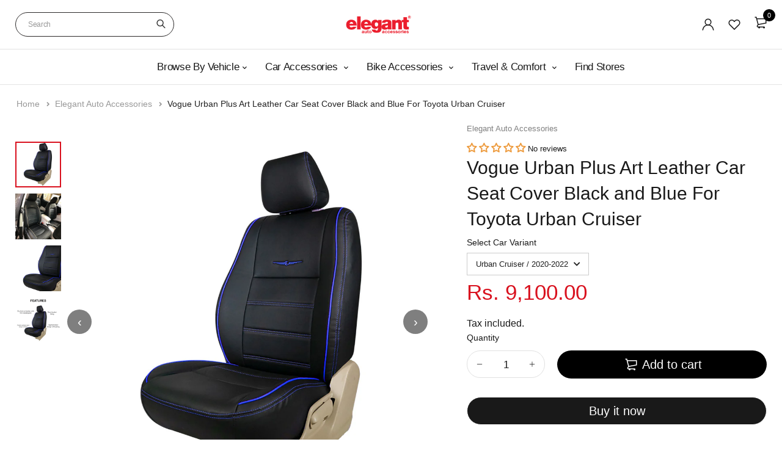

--- FILE ---
content_type: text/html; charset=utf-8
request_url: https://elegantautoretail.com/products/vogue-art-leather-car-seat-cover-3-black-blue-for-toyota-urban-cruiser
body_size: 77820
content:
<!-- crazy-load LOAD CONFIG -->



<!-- crazy-load BEGIN CAPTURE --><!-- crazy-load LOAD HTML -->
<!DOCTYPE html>
<html class="no-js" lang="en">

<head>


  <script type="text/javascript">
    (function(c,l,a,r,i,t,y){
        c[a]=c[a]||function(){(c[a].q=c[a].q||[]).push(arguments)};
        t=l.createElement(r);t.async=1;t.src="https://www.clarity.ms/tag/"+i;
        y=l.getElementsByTagName(r)[0];y.parentNode.insertBefore(t,y);
    })(window, document, "clarity", "script", "t7wyzlifg4");
</script>
<!---->







  

    <meta name="keywords" content="Feel inspired with our premium URBAN car seat covers black and blue for Toyota Urban Cruiser. Enhanced with sophisticated design with piping. Available in a wide array of exciting colours to match interiors of any vehicle.">
  
  
  <script src="//elegantautoretail.com/cdn/shop/t/21/assets/vendors.js?v=11999665454207727751735192736" defer="defer"></script>

  <link rel="stylesheet" href="//elegantautoretail.com/cdn/shop/t/21/assets/base.css?v=38163376248482772721735277681" type="text/css" media="all">

  
  <link rel="stylesheet" href="//elegantautoretail.com/cdn/shop/t/21/assets/vendors.css?v=43566792540183439681689773885" type="text/css" media="all" >
  

  <link rel="stylesheet" href="//elegantautoretail.com/cdn/shop/t/21/assets/theme.css?v=73405363041530280051758698169" type="text/css" media="all">
  

   <link rel="preload" href="//elegantautoretail.com/cdn/shop/t/21/assets/lazysizes.js?v=63098554868324070131689773885" as="script">
   <link rel="preload" href="//elegantautoretail.com/cdn/shop/t/21/assets/theme.js?v=87987959412158166171758626478" as="script">
  <script src="//elegantautoretail.com/cdn/shop/t/21/assets/lazysizes.js?v=63098554868324070131689773885" defer="defer"></script>
  <script src="//elegantautoretail.com/cdn/shop/t/21/assets/theme.js?v=87987959412158166171758626478" defer="defer"></script>
  <link rel="stylesheet" href="//elegantautoretail.com/cdn/shop/t/21/assets/custom-el.css?v=131229185427940087471762761615" type="text/css">
<!-- crazy-load BEGIN HEAD TOP -->



<!-- preload_image_lcp -->
<style>

</style>
<style>

</style>

<script>
	var is_admin_interface=true;
	var template_name='product';
	var canonical_url='https://elegantautoretail.com/products/vogue-art-leather-car-seat-cover-3-black-blue-for-toyota-urban-cruiser';
	var request_path='/products/vogue-art-leather-car-seat-cover-3-black-blue-for-toyota-urban-cruiser';
	var timerStart = Date.now();

	var __engine_loaded=[];
	var __engine_scriptspreloading=[];	
	var __engine_scriptsloading=[];
	var __engine_other=[];
	var __engine_asyncloading=[];
	var __engine_event=[];
	var __engine_objects_queue = [];
	var __engine_scripts_queue = [];
	var __exceptions = [];

	console.log('%c Speed Optimization by SpeedUP.GURU ', 'background: #bada55; color: #000000');
	console.log('build 1.00');

	var engine = {}; engine.settings = {
		'global': {
			'debug': true,
			'fend': {
				'files': true,
				'inline': true,
			},
			'fend_debug': {
				'files_queue': false,
				'inline_queue': false,
				'steps_loading': false,
				'files_loaded': false,
				'inline_loaded': false
			},
			'l': 'ZWxlZ2FudGF1dG9yZXRhaWwuY29tZ3RndGNMQTNA'
		},
		'__opt1': {'p': 1000,'s': 2700,'o': 2200,'a': 7500},
		'__opt2': {'p': 100,'s': 300,'o': 150,'a': 7500}
	}

	engine.settings["global"]['time'] = 2024112209;

	__engine_objects_queue['loaded'] = ['loaded'];
	__engine_objects_queue['scriptspreloading'] = [];
	__engine_objects_queue['scriptsloading'] = ['recaptcha'];
	__engine_objects_queue['other'] = ['__fend_trekkie.integrations'];
	__engine_objects_queue['event'] = [
		'buyitnow',
		'video',
		'video-native'
	];

	__exceptions['js'] = [];
	__exceptions['js']['class'] = ['__init'];
	__exceptions['js']['data-src'] = ['option_selection'];
	__exceptions['js']['innerHTML'] = [
		'var Shopify = Shopify',
		'window.asyncLoad',
		'window.theme = window.theme',
		'window.productStrings',
		'window.ShopifyAnalytics = window.ShopifyAnalytics',
	];

	window.lazySizesConfig = {
		init: true,
		loadMode: 1,
		loadHidden: false,
		hFac: 0.5,
		expFactor: 2,
		ricTimeout: 150,
		lazyClass: 'lazyload',
		loadingClass: 'lazyloading',
		loadedClass: 'lazyloaded'
	};
</script>
<script>
/* loadjs */
loadjs=function(){var h=function(){},c={},u={},f={};function o(e,n){if(e){var r=f[e];if(u[e]=n,r)for(;r.length;)r[0](e,n),r.splice(0,1)}}function l(e,n){e.call&&(e={success:e}),n.length?(e.error||h)(n):(e.success||h)(e)}function d(r,t,s,i){var c,o,e=document,n=s.async,u=(s.numRetries||0)+1,f=s.before||h,l=r.replace(/[\?|#].*$/,""),a=r.replace(/^(css|img)!/,"");i=i||0,/(^css!|\.css$)/.test(l)?((o=e.createElement("link")).rel="stylesheet",o.href=a,(c="hideFocus"in o)&&o.relList&&(c=0,o.rel="preload",o.as="style")):/(^img!|\.(png|gif|jpg|svg|webp)$)/.test(l)?(o=e.createElement("img")).src=a:((o=e.createElement("script")).src=r,o.async=void 0===n||n),!(o.onload=o.onerror=o.onbeforeload=function(e){var n=e.type[0];if(c)try{o.sheet.cssText.length||(n="e")}catch(e){18!=e.code&&(n="e")}if("e"==n){if((i+=1)<u)return d(r,t,s,i)}else if("preload"==o.rel&&"style"==o.as)return o.rel="stylesheet";t(r,n,e.defaultPrevented)})!==f(r,o)&&e.head.appendChild(o)}function r(e,n,r){var t,s;if(n&&n.trim&&(t=n),s=(t?r:n)||{},t){if(t in c)throw"LoadJS";c[t]=!0}function i(n,r){!function(e,t,n){var r,s,i=(e=e.push?e:[e]).length,c=i,o=[];for(r=function(e,n,r){if("e"==n&&o.push(e),"b"==n){if(!r)return;o.push(e)}--i||t(o)},s=0;s<c;s++)d(e[s],r,n)}(e,function(e){l(s,e),n&&l({success:n,error:r},e),o(t,e)},s)}if(s.returnPromise)return new Promise(i);i()}return r.ready=function(e,n){return function(e,r){e=e.push?e:[e];var n,t,s,i=[],c=e.length,o=c;for(n=function(e,n){n.length&&i.push(e),--o||r(i)};c--;)t=e[c],(s=u[t])?n(t,s):(f[t]=f[t]||[]).push(n)}(e,function(e){l(n,e)}),r},r.done=function(e){o(e,[])},r.reset=function(){c={},u={},f={}},r.isDefined=function(e){return e in c},r}();loadJS=loadjs;

/* isMobile */
window.isMobile = function() {
    let check = false;
    (function(a){if(/(android|bb\d+|meego).+mobile|avantgo|bada\/|blackberry|blazer|compal|elaine|fennec|hiptop|iemobile|ip(hone|od)|iris|kindle|lge |maemo|midp|mmp|mobile.+firefox|netfront|opera m(ob|in)i|palm( os)?|phone|p(ixi|re)\/|plucker|pocket|psp|series(4|6)0|symbian|treo|up\.(browser|link)|vodafone|wap|windows ce|xda|xiino/i.test(a)||/1207|6310|6590|3gso|4thp|50[1-6]i|770s|802s|a wa|abac|ac(er|oo|s\-)|ai(ko|rn)|al(av|ca|co)|amoi|an(ex|ny|yw)|aptu|ar(ch|go)|as(te|us)|attw|au(di|\-m|r |s )|avan|be(ck|ll|nq)|bi(lb|rd)|bl(ac|az)|br(e|v)w|bumb|bw\-(n|u)|c55\/|capi|ccwa|cdm\-|cell|chtm|cldc|cmd\-|co(mp|nd)|craw|da(it|ll|ng)|dbte|dc\-s|devi|dica|dmob|do(c|p)o|ds(12|\-d)|el(49|ai)|em(l2|ul)|er(ic|k0)|esl8|ez([4-7]0|os|wa|ze)|fetc|fly(\-|_)|g1 u|g560|gene|gf\-5|g\-mo|go(\.w|od)|gr(ad|un)|haie|hcit|hd\-(m|p|t)|hei\-|hi(pt|ta)|hp( i|ip)|hs\-c|ht(c(\-| |_|a|g|p|s|t)|tp)|hu(aw|tc)|i\-(20|go|ma)|i230|iac( |\-|\/)|ibro|idea|ig01|ikom|im1k|inno|ipaq|iris|ja(t|v)a|jbro|jemu|jigs|kddi|keji|kgt( |\/)|klon|kpt |kwc\-|kyo(c|k)|le(no|xi)|lg( g|\/(k|l|u)|50|54|\-[a-w])|libw|lynx|m1\-w|m3ga|m50\/|ma(te|ui|xo)|mc(01|21|ca)|m\-cr|me(rc|ri)|mi(o8|oa|ts)|mmef|mo(01|02|bi|de|do|t(\-| |o|v)|zz)|mt(50|p1|v )|mwbp|mywa|n10[0-2]|n20[2-3]|n30(0|2)|n50(0|2|5)|n7(0(0|1)|10)|ne((c|m)\-|on|tf|wf|wg|wt)|nok(6|i)|nzph|o2im|op(ti|wv)|oran|owg1|p800|pan(a|d|t)|pdxg|pg(13|\-([1-8]|c))|phil|pire|pl(ay|uc)|pn\-2|po(ck|rt|se)|prox|psio|pt\-g|qa\-a|qc(07|12|21|32|60|\-[2-7]|i\-)|qtek|r380|r600|raks|rim9|ro(ve|zo)|s55\/|sa(ge|ma|mm|ms|ny|va)|sc(01|h\-|oo|p\-)|sdk\/|se(c(\-|0|1)|47|mc|nd|ri)|sgh\-|shar|sie(\-|m)|sk\-0|sl(45|id)|sm(al|ar|b3|it|t5)|so(ft|ny)|sp(01|h\-|v\-|v )|sy(01|mb)|t2(18|50)|t6(00|10|18)|ta(gt|lk)|tcl\-|tdg\-|tel(i|m)|tim\-|t\-mo|to(pl|sh)|ts(70|m\-|m3|m5)|tx\-9|up(\.b|g1|si)|utst|v400|v750|veri|vi(rg|te)|vk(40|5[0-3]|\-v)|vm40|voda|vulc|vx(52|53|60|61|70|80|81|83|85|98)|w3c(\-| )|webc|whit|wi(g |nc|nw)|wmlb|wonu|x700|yas\-|your|zeto|zte\-/i.test(a.substr(0,4))) check = true;})(navigator.userAgent||navigator.vendor||window.opera);
    return check;
};

/* lazyload */
!function(){function t(t,e){return e={exports:{}},t(e,e.exports),e.exports}var e=t(function(t){!function(e,i){var r=function(t,e){"use strict";if(e.getElementsByClassName){var i,r,a=e.documentElement,n=t.Date,s=t.HTMLPictureElement,o=t.addEventListener,l=t.setTimeout,c=t.requestAnimationFrame||l,u=t.requestIdleCallback,d=/^picture$/i,f=["load","error","lazyincluded","_lazyloaded"],g={},z=Array.prototype.forEach,y=function(t,e){return g[e]||(g[e]=new RegExp("(\\s|^)"+e+"(\\s|$)")),g[e].test(t.getAttribute("class")||"")&&g[e]},p=function(t,e){y(t,e)||t.setAttribute("class",(t.getAttribute("class")||"").trim()+" "+e)},v=function(t,e){var i;(i=y(t,e))&&t.setAttribute("class",(t.getAttribute("class")||"").replace(i," "))},m=function(t,e,i){var r=i?"addEventListener":"removeEventListener";i&&m(t,e),f.forEach(function(i){t[r](i,e)})},b=function(t,r,a,n,s){var o=e.createEvent("CustomEvent");return a||(a={}),a.instance=i,o.initCustomEvent(r,!n,!s,a),t.dispatchEvent(o),o},A=function(e,i){var a;!s&&(a=t.picturefill||r.pf)?a({reevaluate:!0,elements:[e]}):i&&i.src&&(e.src=i.src)},h=function(t,e){return(getComputedStyle(t,null)||{})[e]},C=function(t,e,i){for(i=i||t.offsetWidth;i<r.minSize&&e&&!t._lazysizesWidth;)i=e.offsetWidth,e=e.parentNode;return i},E=function(){var t,i,r=[],a=[],n=r,s=function(){var e=n;for(n=r.length?a:r,t=!0,i=!1;e.length;)e.shift()();t=!1},o=function(r,a){t&&!a?r.apply(this,arguments):(n.push(r),i||(i=!0,(e.hidden?l:c)(s)))};return o._lsFlush=s,o}(),w=function(t,e){return e?function(){E(t)}:function(){var e=this,i=arguments;E(function(){t.apply(e,i)})}},_=function(t){var e,i=0,a=r.throttleDelay,s=r.ricTimeout,o=function(){e=!1,i=n.now(),t()},c=u&&s>49?function(){u(o,{timeout:s}),s!==r.ricTimeout&&(s=r.ricTimeout)}:w(function(){l(o)},!0);return function(t){var r;(t=!0===t)&&(s=33),e||(e=!0,r=a-(n.now()-i),r<0&&(r=0),t||r<9?c():l(c,r))}},S=function(t){var e,i,r=function(){e=null,t()},a=function(){var t=n.now()-i;t<99?l(a,99-t):(u||r)(r)};return function(){i=n.now(),e||(e=l(a,99))}};!function(){var e,i={lazyClass:"lazyload",loadedClass:"lazyloaded",loadingClass:"lazyloading",preloadClass:"lazypreload",errorClass:"lazyerror",autosizesClass:"lazyautosizes",srcAttr:"data-src",srcsetAttr:"data-srcset",sizesAttr:"data-sizes",minSize:40,customMedia:{},init:!0,expFactor:1.5,hFac:.8,loadMode:2,loadHidden:!0,ricTimeout:0,throttleDelay:125};r=t.lazySizesConfig||t.lazysizesConfig||{};for(e in i)e in r||(r[e]=i[e]);t.lazySizesConfig=r,l(function(){r.init&&L()})}();var N=function(){var s,c,u,f,g,C,N,L,M,x,F,T,j,W,I=/^img$/i,O=/^iframe$/i,k="onscroll"in t&&!/glebot/.test(navigator.userAgent),B=0,R=0,$=-1,H=function(t){R--,t&&t.target&&m(t.target,H),(!t||R<0||!t.target)&&(R=0)},U=function(t,i){var r,n=t,s="hidden"==h(e.body,"visibility")||"hidden"!=h(t,"visibility");for(L-=i,F+=i,M-=i,x+=i;s&&(n=n.offsetParent)&&n!=e.body&&n!=a;)(s=(h(n,"opacity")||1)>0)&&"visible"!=h(n,"overflow")&&(r=n.getBoundingClientRect(),s=x>r.left&&M<r.right&&F>r.top-1&&L<r.bottom+1);return s},D=function(){var t,n,o,l,u,d,g,z,y,p=i.elements;if((f=r.loadMode)&&R<8&&(t=p.length)){n=0,$++,null==j&&("expand"in r||(r.expand=a.clientHeight>500&&a.clientWidth>500?500:370),T=r.expand,j=T*r.expFactor),B<j&&R<1&&$>2&&f>2&&!e.hidden?(B=j,$=0):B=f>1&&$>1&&R<6?T:0;for(;n<t;n++)if(p[n]&&!p[n]._lazyRace)if(k)if((z=p[n].getAttribute("data-expand"))&&(d=1*z)||(d=B),y!==d&&(C=innerWidth+d*W,N=innerHeight+d,g=-1*d,y=d),o=p[n].getBoundingClientRect(),(F=o.bottom)>=g&&(L=o.top)<=N&&(x=o.right)>=g*W&&(M=o.left)<=C&&(F||x||M||L)&&(r.loadHidden||"hidden"!=h(p[n],"visibility"))&&(c&&R<3&&!z&&(f<3||$<4)||U(p[n],d))){if(Y(p[n]),u=!0,R>9)break}else!u&&c&&!l&&R<4&&$<4&&f>2&&(s[0]||r.preloadAfterLoad)&&(s[0]||!z&&(F||x||M||L||"auto"!=p[n].getAttribute(r.sizesAttr)))&&(l=s[0]||p[n]);else Y(p[n]);l&&!u&&Y(l)}},q=_(D),X=function(t){p(t.target,r.loadedClass),v(t.target,r.loadingClass),m(t.target,Q),b(t.target,"lazyloaded")},J=w(X),Q=function(t){J({target:t.target})},V=function(t,e){try{t.contentWindow.location.replace(e)}catch(i){t.src=e}},G=function(t){var e,i=t.getAttribute(r.srcsetAttr);(e=r.customMedia[t.getAttribute("data-media")||t.getAttribute("media")])&&t.setAttribute("media",e),i&&t.setAttribute("srcset",i)},K=w(function(t,e,i,a,n){var s,o,c,f,g,y;(g=b(t,"lazybeforeunveil",e)).defaultPrevented||(a&&(i?p(t,r.autosizesClass):t.setAttribute("sizes",a)),o=t.getAttribute(r.srcsetAttr),s=t.getAttribute(r.srcAttr),n&&(c=t.parentNode,f=c&&d.test(c.nodeName||"")),y=e.firesLoad||"src"in t&&(o||s||f),g={target:t},y&&(m(t,H,!0),clearTimeout(u),u=l(H,2500),p(t,r.loadingClass),m(t,Q,!0)),f&&z.call(c.getElementsByTagName("source"),G),o?t.setAttribute("srcset",o):s&&!f&&(O.test(t.nodeName)?V(t,s):t.src=s),n&&(o||f)&&A(t,{src:s})),t._lazyRace&&delete t._lazyRace,v(t,r.lazyClass),E(function(){(!y||t.complete&&t.naturalWidth>1)&&(y?H(g):R--,X(g))},!0)}),Y=function(t){var e,i=I.test(t.nodeName),a=i&&(t.getAttribute(r.sizesAttr)||t.getAttribute("sizes")),n="auto"==a;(!n&&c||!i||!t.getAttribute("src")&&!t.srcset||t.complete||y(t,r.errorClass)||!y(t,r.lazyClass))&&(e=b(t,"lazyunveilread").detail,n&&P.updateElem(t,!0,t.offsetWidth),t._lazyRace=!0,R++,K(t,e,n,a,i))},Z=function(){if(!c){if(n.now()-g<999)return void l(Z,999);var t=S(function(){r.loadMode=3,q()});c=!0,r.loadMode=3,q(),o("scroll",function(){3==r.loadMode&&(r.loadMode=2),t()},!0)}};return{_:function(){g=n.now(),i.elements=e.getElementsByClassName(r.lazyClass),s=e.getElementsByClassName(r.lazyClass+" "+r.preloadClass),W=r.hFac,o("scroll",q,!0),o("resize",q,!0),t.MutationObserver?new MutationObserver(q).observe(a,{childList:!0,subtree:!0,attributes:!0}):(a.addEventListener("DOMNodeInserted",q,!0),a.addEventListener("DOMAttrModified",q,!0),setInterval(q,999)),o("hashchange",q,!0),["focus","mouseover","click","load","transitionend","animationend","webkitAnimationEnd"].forEach(function(t){e.addEventListener(t,q,!0)}),/d$|^c/.test(e.readyState)?Z():(o("load",Z),e.addEventListener("DOMContentLoaded",q),l(Z,2e4)),i.elements.length?(D(),E._lsFlush()):q()},checkElems:q,unveil:Y}}(),P=function(){var t,i=w(function(t,e,i,r){var a,n,s;if(t._lazysizesWidth=r,r+="px",t.setAttribute("sizes",r),d.test(e.nodeName||""))for(a=e.getElementsByTagName("source"),n=0,s=a.length;n<s;n++)a[n].setAttribute("sizes",r);i.detail.dataAttr||A(t,i.detail)}),a=function(t,e,r){var a,n=t.parentNode;n&&(r=C(t,n,r),a=b(t,"lazybeforesizes",{width:r,dataAttr:!!e}),a.defaultPrevented||(r=a.detail.width)&&r!==t._lazysizesWidth&&i(t,n,a,r))},n=function(){var e,i=t.length;if(i)for(e=0;e<i;e++)a(t[e])},s=S(n);return{_:function(){t=e.getElementsByClassName(r.autosizesClass),o("resize",s)},checkElems:s,updateElem:a}}(),L=function(){L.i||(L.i=!0,P._(),N._())};return i={cfg:r,autoSizer:P,loader:N,init:L,uP:A,aC:p,rC:v,hC:y,fire:b,gW:C,rAF:E}}}(e,e.document);e.lazySizes=r,"object"==typeof t&&t.exports&&(t.exports=r)}(window)}),i=(t(function(t){!function(i,r){var a=function(t){r(i.lazySizes,t),i.removeEventListener("lazyunveilread",a,!0)};r=r.bind(null,i,i.document),"object"==typeof t&&t.exports?r(e):i.lazySizes?a():i.addEventListener("lazyunveilread",a,!0)}(window,function(t,e,i,r){"use strict";function a(t){var e=getComputedStyle(t,null)||{},i=e.fontFamily||"",r=i.match(c)||"",a=r&&i.match(u)||"";return a&&(a=a[1]),{fit:r&&r[1]||"",position:g[a]||a||"center"}}function n(t,e){var r,a,n=i.cfg,s=t.cloneNode(!1),o=s.style,l=function(){var e=t.currentSrc||t.src;e&&a!==e&&(a=e,o.backgroundImage="url("+(f.test(e)?JSON.stringify(e):e)+")",r||(r=!0,i.rC(s,n.loadingClass),i.aC(s,n.loadedClass)))},c=function(){i.rAF(l)};t._lazysizesParentFit=e.fit,t.addEventListener("lazyloaded",c,!0),t.addEventListener("load",c,!0),s.addEventListener("load",function(){var t=s.currentSrc||s.src;t&&t!=d&&(s.src=d,s.srcset="")}),i.rAF(function(){var r=t,a=t.parentNode;"PICTURE"==a.nodeName.toUpperCase()&&(r=a,a=a.parentNode),i.rC(s,n.loadedClass),i.rC(s,n.lazyClass),i.aC(s,n.loadingClass),i.aC(s,n.objectFitClass||"lazysizes-display-clone"),s.getAttribute(n.srcsetAttr)&&s.setAttribute(n.srcsetAttr,""),s.getAttribute(n.srcAttr)&&s.setAttribute(n.srcAttr,""),s.src=d,s.srcset="",o.backgroundRepeat="no-repeat",o.backgroundPosition=e.position,o.backgroundSize=e.fit,r.style.display="none",t.setAttribute("data-parent-fit",e.fit),t.setAttribute("data-parent-container","prev"),a.insertBefore(s,r),t._lazysizesParentFit&&delete t._lazysizesParentFit,t.complete&&l()})}var s=e.createElement("a").style,o="objectFit"in s,l=o&&"objectPosition"in s,c=/object-fit["']*\s*:\s*["']*(contain|cover)/,u=/object-position["']*\s*:\s*["']*(.+?)(?=($|,|'|"|;))/,d="[data-uri]",f=/\(|\)|'/,g={center:"center","50% 50%":"center"};if(!o||!l){var z=function(t){if(t.detail.instance==i){var e=t.target,r=a(e);!r.fit||o&&"center"==r.position||n(e,r)}};t.addEventListener("lazyunveilread",z,!0),r&&r.detail&&z(r)}})}),t(function(t){!function(i,r){var a=function(){r(i.lazySizes),i.removeEventListener("lazyunveilread",a,!0)};r=r.bind(null,i,i.document),"object"==typeof t&&t.exports?r(e):i.lazySizes?a():i.addEventListener("lazyunveilread",a,!0)}(window,function(t,e,i){"use strict";if(t.addEventListener){var r=/\s+(\d+)(w|h)\s+(\d+)(w|h)/,a=/parent-fit["']*\s*:\s*["']*(contain|cover|width)/,n=/parent-container["']*\s*:\s*["']*(.+?)(?=(\s|$|,|'|"|;))/,s=/^picture$/i,o=function(t){return getComputedStyle(t,null)||{}},l={getParent:function(e,i){var r=e,a=e.parentNode;return i&&"prev"!=i||!a||!s.test(a.nodeName||"")||(a=a.parentNode),"self"!=i&&(r="prev"==i?e.previousElementSibling:i&&(a.closest||t.jQuery)?(a.closest?a.closest(i):jQuery(a).closest(i)[0])||a:a),r},getFit:function(t){var e,i,r=o(t),s=r.content||r.fontFamily,c={fit:t._lazysizesParentFit||t.getAttribute("data-parent-fit")};return!c.fit&&s&&(e=s.match(a))&&(c.fit=e[1]),c.fit?(i=t._lazysizesParentContainer||t.getAttribute("data-parent-container"),!i&&s&&(e=s.match(n))&&(i=e[1]),c.parent=l.getParent(t,i)):c.fit=r.objectFit,c},getImageRatio:function(e){var i,a,n,o,l,c=e.parentNode,u=c&&s.test(c.nodeName||"")?c.querySelectorAll("source, img"):[e];for(i=0;i<u.length;i++)if(e=u[i],a=e.getAttribute(lazySizesConfig.srcsetAttr)||e.getAttribute("srcset")||e.getAttribute("data-pfsrcset")||e.getAttribute("data-risrcset")||"",n=e._lsMedia||e.getAttribute("media"),n=lazySizesConfig.customMedia[e.getAttribute("data-media")||n]||n,a&&(!n||(t.matchMedia&&matchMedia(n)||{}).matches)){o=parseFloat(e.getAttribute("data-aspectratio")),!o&&(l=a.match(r))&&(o="w"==l[2]?l[1]/l[3]:l[3]/l[1]);break}return o},calculateSize:function(t,e){var i,r,a,n,s=this.getFit(t),o=s.fit,l=s.parent;return"width"==o||("contain"==o||"cover"==o)&&(a=this.getImageRatio(t))?(l?e=l.clientWidth:l=t,n=e,"width"==o?n=e:(r=l.clientHeight)>40&&(i=e/r)&&("cover"==o&&i<a||"contain"==o&&i>a)&&(n=e*(a/i)),n):e}};i.parentFit=l,e.addEventListener("lazybeforesizes",function(t){if(!t.defaultPrevented&&t.detail.instance==i){var e=t.target;t.detail.width=l.calculateSize(e,t.detail.width)}})}})}),t(function(t){!function(i,r){var a=function(){r(i.lazySizes),i.removeEventListener("lazyunveilread",a,!0)};r=r.bind(null,i,i.document),"object"==typeof t&&t.exports?r(e):i.lazySizes?a():i.addEventListener("lazyunveilread",a,!0)}(window,function(t,e,i){"use strict";function r(e,i){var r,a,n,s,o=t.getComputedStyle(e);a=e.parentNode,s={isPicture:!(!a||!f.test(a.nodeName||""))},n=function(t,i){var r=e.getAttribute("data-"+t);if(!r){var a=o.getPropertyValue("--ls-"+t);a&&(r=a.trim())}if(r){if("true"==r)r=!0;else if("false"==r)r=!1;else if(d.test(r))r=parseFloat(r);else if("function"==typeof c[t])r=c[t](e,r);else if(p.test(r))try{r=JSON.parse(r)}catch(t){}s[t]=r}else t in c&&"function"!=typeof c[t]?s[t]=c[t]:i&&"function"==typeof c[t]&&(s[t]=c[t](e,r))};for(r in c)n(r);return i.replace(y,function(t,e){e in s||n(e,!0)}),s}function a(t,e){var i=[],r=function(t,i){return u[typeof e[i]]?e[i]:t};return i.srcset=[],e.absUrl&&(m.setAttribute("href",t),t=m.href),t=((e.prefix||"")+t+(e.postfix||"")).replace(y,r),e.widths.forEach(function(r){var a=e.widthmap[r]||r,n={u:t.replace(g,a).replace(z,e.ratio?Math.round(r*e.ratio):""),w:r};i.push(n),i.srcset.push(n.c=n.u+" "+r+"w")}),i}function n(t,i,r){var n=0,s=0,o=r;if(t){if("container"===i.ratio){for(n=o.scrollWidth,s=o.scrollHeight;!(n&&s||o===e);)o=o.parentNode,n=o.scrollWidth,s=o.scrollHeight;n&&s&&(i.ratio=s/n)}t=a(t,i),t.isPicture=i.isPicture,A&&"IMG"==r.nodeName.toUpperCase()?r.removeAttribute(l.srcsetAttr):r.setAttribute(l.srcsetAttr,t.srcset.join(", ")),Object.defineProperty(r,"_lazyrias",{value:t,writable:!0})}}function s(t,e){var a=r(t,e);return c.modifyOptions.call(t,{target:t,details:a,detail:a}),i.fire(t,"lazyriasmodifyoptions",a),a}function o(t){return t.getAttribute(t.getAttribute("data-srcattr")||c.srcAttr)||t.getAttribute(l.srcsetAttr)||t.getAttribute(l.srcAttr)||t.getAttribute("data-pfsrcset")||""}var l,c,u={string:1,number:1},d=/^\-*\+*\d+\.*\d*$/,f=/^picture$/i,g=/\s*\{\s*width\s*\}\s*/i,z=/\s*\{\s*height\s*\}\s*/i,y=/\s*\{\s*([a-z0-9]+)\s*\}\s*/gi,p=/^\[.*\]|\{.*\}$/,v=/^(?:auto|\d+(px)?)$/,m=e.createElement("a"),b=e.createElement("img"),A="srcset"in b&&!("sizes"in b),h=!!t.HTMLPictureElement&&!A;!function(){var e,r=function(){},a={prefix:"",postfix:"",srcAttr:"data-src",absUrl:!1,modifyOptions:r,widthmap:{},ratio:!1};l=i&&i.cfg||t.lazySizesConfig,l||(l={},t.lazySizesConfig=l),l.supportsType||(l.supportsType=function(t){return!t}),l.rias||(l.rias={}),"widths"in(c=l.rias)||(c.widths=[],function(t){for(var e,i=0;!e||e<3e3;)i+=5,i>30&&(i+=1),e=36*i,t.push(e)}(c.widths));for(e in a)e in c||(c[e]=a[e])}(),addEventListener("lazybeforesizes",function(t){if(t.detail.instance==i){var e,r,a,u,d,f,z,y,p,m,b,A,E;if(e=t.target,t.detail.dataAttr&&!t.defaultPrevented&&!c.disabled&&(p=e.getAttribute(l.sizesAttr)||e.getAttribute("sizes"))&&v.test(p)){if(r=o(e),a=s(e,r),b=g.test(a.prefix)||g.test(a.postfix),a.isPicture&&(u=e.parentNode))for(d=u.getElementsByTagName("source"),f=0,z=d.length;f<z;f++)(b||g.test(y=o(d[f])))&&(n(y,a,d[f]),A=!0);b||g.test(r)?(n(r,a,e),A=!0):A&&(E=[],E.srcset=[],E.isPicture=!0,Object.defineProperty(e,"_lazyrias",{value:E,writable:!0})),A&&(h?e.removeAttribute(l.srcAttr):"auto"!=p&&(m={width:parseInt(p,10)},C({target:e,detail:m})))}}},!0);var C=function(){var r=function(t,e){return t.w-e.w},a=function(t){var e,i,r=t.length,a=t[r-1],n=0;for(n;n<r;n++)if(a=t[n],a.d=a.w/t.w,a.d>=t.d){!a.cached&&(e=t[n-1])&&e.d>t.d-.13*Math.pow(t.d,2.2)&&(i=Math.pow(e.d-.6,1.6),e.cached&&(e.d+=.15*i),e.d+(a.d-t.d)*i>t.d&&(a=e));break}return a},n=function(t,e){var r;return!t._lazyrias&&i.pWS&&(r=i.pWS(t.getAttribute(l.srcsetAttr||""))).length&&(Object.defineProperty(t,"_lazyrias",{value:r,writable:!0}),e&&t.parentNode&&(r.isPicture="PICTURE"==t.parentNode.nodeName.toUpperCase())),t._lazyrias},s=function(e){var r=t.devicePixelRatio||1,a=i.getX&&i.getX(e);return Math.min(a||r,2.4,r)},o=function(e,i){var o,l,c,u,d,f;if(d=e._lazyrias,d.isPicture&&t.matchMedia)for(l=0,o=e.parentNode.getElementsByTagName("source"),c=o.length;l<c;l++)if(n(o[l])&&!o[l].getAttribute("type")&&(!(u=o[l].getAttribute("media"))||(matchMedia(u)||{}).matches)){d=o[l]._lazyrias;break}return(!d.w||d.w<i)&&(d.w=i,d.d=s(e),f=a(d.sort(r))),f},c=function(r){if(r.detail.instance==i){var a,s=r.target;if(!A&&(t.respimage||t.picturefill||lazySizesConfig.pf))return void e.removeEventListener("lazybeforesizes",c);("_lazyrias"in s||r.detail.dataAttr&&n(s,!0))&&(a=o(s,r.detail.width))&&a.u&&s._lazyrias.cur!=a.u&&(s._lazyrias.cur=a.u,a.cached=!0,i.rAF(function(){s.setAttribute(l.srcAttr,a.u),s.setAttribute("src",a.u)}))}};return h?c=function(){}:addEventListener("lazybeforesizes",c),c}()})}),t(function(t){!function(i,r){var a=function(){r(i.lazySizes),i.removeEventListener("lazyunveilread",a,!0)};r=r.bind(null,i,i.document),"object"==typeof t&&t.exports?r(e):i.lazySizes?a():i.addEventListener("lazyunveilread",a,!0)}(window,function(t,e,i){"use strict";if(t.addEventListener){var r=/\s+/g,a=/\s*\|\s+|\s+\|\s*/g,n=/^(.+?)(?:\s+\[\s*(.+?)\s*\])?$/,s=/\(|\)|'/,o={contain:1,cover:1},l=function(t){var e=i.gW(t,t.parentNode);return(!t._lazysizesWidth||e>t._lazysizesWidth)&&(t._lazysizesWidth=e),t._lazysizesWidth},c=function(t){var e;return e=(getComputedStyle(t)||{getPropertyValue:function(){}}).getPropertyValue("background-size"),!o[e]&&o[t.style.backgroundSize]&&(e=t.style.backgroundSize),e},u=function(t,i,s){var o=e.createElement("picture"),l=i.getAttribute(lazySizesConfig.sizesAttr),c=i.getAttribute("data-ratio"),u=i.getAttribute("data-optimumx");i._lazybgset&&i._lazybgset.parentNode==i&&i.removeChild(i._lazybgset),Object.defineProperty(s,"_lazybgset",{value:i,writable:!0}),Object.defineProperty(i,"_lazybgset",{value:o,writable:!0}),t=t.replace(r," ").split(a),o.style.display="none",s.className=lazySizesConfig.lazyClass,1!=t.length||l||(l="auto"),t.forEach(function(t){var i,r=e.createElement("source");l&&"auto"!=l&&r.setAttribute("sizes",l),(i=t.match(n))&&(r.setAttribute(lazySizesConfig.srcsetAttr,i[1]),i[2]&&r.setAttribute("media",lazySizesConfig.customMedia[i[2]]||i[2])),o.appendChild(r)}),l&&(s.setAttribute(lazySizesConfig.sizesAttr,l),i.removeAttribute(lazySizesConfig.sizesAttr),i.removeAttribute("sizes")),u&&s.setAttribute("data-optimumx",u),c&&s.setAttribute("data-ratio",c),o.appendChild(s),i.appendChild(o)},d=function(t){if(t.target._lazybgset){var e=t.target,r=e._lazybgset,a=e.currentSrc||e.src;a&&(r.style.backgroundImage="url("+(s.test(a)?JSON.stringify(a):a)+")"),e._lazybgsetLoading&&(i.fire(r,"_lazyloaded",{},!1,!0),delete e._lazybgsetLoading)}};addEventListener("lazybeforeunveil",function(t){var r,a,n;!t.defaultPrevented&&(r=t.target.getAttribute("data-bgset"))&&(n=t.target,a=e.createElement("img"),a.alt="",a._lazybgsetLoading=!0,t.detail.firesLoad=!0,u(r,n,a),setTimeout(function(){i.loader.unveil(a),i.rAF(function(){i.fire(a,"_lazyloaded",{},!0,!0),a.complete&&d({target:a})})}))}),e.addEventListener("load",d,!0),t.addEventListener("lazybeforesizes",function(t){if(t.detail.instance==i&&t.target._lazybgset&&t.detail.dataAttr){var e=t.target._lazybgset,r=c(e);o[r]&&(t.target._lazysizesParentFit=r,i.rAF(function(){t.target.setAttribute("data-parent-fit",r),t.target._lazysizesParentFit&&delete t.target._lazysizesParentFit}))}},!0),e.documentElement.addEventListener("lazybeforesizes",function(t){!t.defaultPrevented&&t.target._lazybgset&&t.detail.instance==i&&(t.detail.width=l(t.target._lazybgset))})}})}),t(function(t){!function(i,r){var a=function(){r(i.lazySizes),i.removeEventListener("lazyunveilread",a,!0)};r=r.bind(null,i,i.document),"object"==typeof t&&t.exports?r(e):i.lazySizes?a():i.addEventListener("lazyunveilread",a,!0)}(window,function(t,e,i){"use strict";var r,a=e.createElement("img");!("srcset"in a)||"sizes"in a||t.HTMLPictureElement||(r=/^picture$/i,e.addEventListener("lazybeforeunveil",function(t){if(t.detail.instance==i){var a,n,s,o,l,c,u;!t.defaultPrevented&&!lazySizesConfig.noIOSFix&&(a=t.target)&&(s=a.getAttribute(lazySizesConfig.srcsetAttr))&&(n=a.parentNode)&&((l=r.test(n.nodeName||""))||(o=a.getAttribute("sizes")||a.getAttribute(lazySizesConfig.sizesAttr)))&&(c=l?n:e.createElement("picture"),a._lazyImgSrc||Object.defineProperty(a,"_lazyImgSrc",{value:e.createElement("source"),writable:!0}),u=a._lazyImgSrc,o&&u.setAttribute("sizes",o),u.setAttribute(lazySizesConfig.srcsetAttr,s),a.setAttribute("data-pfsrcset",s),a.removeAttribute(lazySizesConfig.srcsetAttr),l||(n.insertBefore(c,a),c.appendChild(a)),c.insertBefore(u,a))}}))})}));t(function(t){!function(r,a){var n=function(){a(r.lazySizes),r.removeEventListener("lazyunveilread",n,!0)};a=a.bind(null,r,r.document),"object"==typeof t&&t.exports?a(e,i):r.lazySizes?n():r.addEventListener("lazyunveilread",n,!0)}(window,function(t,e,i){"use strict";var r,a=i&&i.cfg||t.lazySizesConfig,n=e.createElement("img"),s="sizes"in n&&"srcset"in n,o=/\s+\d+h/g,l=function(){var t=/\s+(\d+)(w|h)\s+(\d+)(w|h)/,i=Array.prototype.forEach;return function(r){var a=e.createElement("img"),n=function(e){var i,r,a=e.getAttribute(lazySizesConfig.srcsetAttr);a&&((r=a.match(t))&&(i="w"==r[2]?r[1]/r[3]:r[3]/r[1])&&e.setAttribute("data-aspectratio",i),e.setAttribute(lazySizesConfig.srcsetAttr,a.replace(o,"")))},s=function(t){var e=t.target.parentNode;e&&"PICTURE"==e.nodeName&&i.call(e.getElementsByTagName("source"),n),n(t.target)},l=function(){a.currentSrc&&e.removeEventListener("lazybeforeunveil",s)};r[1]&&(e.addEventListener("lazybeforeunveil",s),a.onload=l,a.onerror=l,a.srcset="data:,a 1w 1h",a.complete&&l())}}();if(a||(a={},t.lazySizesConfig=a),a.supportsType||(a.supportsType=function(t){return!t}),!t.picturefill&&!a.pf){if(t.HTMLPictureElement&&s)return e.msElementsFromPoint&&l(navigator.userAgent.match(/Edge\/(\d+)/)),void(a.pf=function(){});a.pf=function(e){var i,a;if(!t.picturefill)for(i=0,a=e.elements.length;i<a;i++)r(e.elements[i])},r=function(){var n=function(t,e){return t.w-e.w},l=/^\s*\d+\.*\d*px\s*$/,c=function(t){var e,i,r=t.length,a=t[r-1],n=0;for(n;n<r;n++)if(a=t[n],a.d=a.w/t.w,a.d>=t.d){!a.cached&&(e=t[n-1])&&e.d>t.d-.13*Math.pow(t.d,2.2)&&(i=Math.pow(e.d-.6,1.6),e.cached&&(e.d+=.15*i),e.d+(a.d-t.d)*i>t.d&&(a=e));break}return a},u=function(){var t,e=/(([^,\s].[^\s]+)\s+(\d+)w)/g,i=/\s/,r=function(e,i,r,a){t.push({c:i,u:r,w:1*a})};return function(a){return t=[],a=a.trim(),a.replace(o,"").replace(e,r),t.length||!a||i.test(a)||t.push({c:a,u:a,w:99}),t}}(),d=function(){d.init||(d.init=!0,addEventListener("resize",function(){var t,i=e.getElementsByClassName("lazymatchmedia"),a=function(){var t,e;for(t=0,e=i.length;t<e;t++)r(i[t])};return function(){clearTimeout(t),t=setTimeout(a,66)}}()))},f=function(e,r){var n,s=e.getAttribute("srcset")||e.getAttribute(a.srcsetAttr);!s&&r&&(s=e._lazypolyfill?e._lazypolyfill._set:e.getAttribute(a.srcAttr)||e.getAttribute("src")),e._lazypolyfill&&e._lazypolyfill._set==s||(n=u(s||""),r&&e.parentNode&&(n.isPicture="PICTURE"==e.parentNode.nodeName.toUpperCase(),n.isPicture&&t.matchMedia&&(i.aC(e,"lazymatchmedia"),d())),n._set=s,Object.defineProperty(e,"_lazypolyfill",{value:n,writable:!0}))},g=function(e){var r=t.devicePixelRatio||1,a=i.getX&&i.getX(e);return Math.min(a||r,2.5,r)},z=function(e){return t.matchMedia?(z=function(t){return!t||(matchMedia(t)||{}).matches})(e):!e},y=function(t){var e,r,s,o,u,d,y;if(o=t,f(o,!0),u=o._lazypolyfill,u.isPicture)for(r=0,e=t.parentNode.getElementsByTagName("source"),s=e.length;r<s;r++)if(a.supportsType(e[r].getAttribute("type"),t)&&z(e[r].getAttribute("media"))){o=e[r],f(o),u=o._lazypolyfill;break}return u.length>1?(y=o.getAttribute("sizes")||"",y=l.test(y)&&parseInt(y,10)||i.gW(t,t.parentNode),u.d=g(t),!u.src||!u.w||u.w<y?(u.w=y,d=c(u.sort(n)),u.src=d):d=u.src):d=u[0],d},p=function(t){if(!s||!t.parentNode||"PICTURE"==t.parentNode.nodeName.toUpperCase()){var e=y(t);e&&e.u&&t._lazypolyfill.cur!=e.u&&(t._lazypolyfill.cur=e.u,e.cached=!0,t.setAttribute(a.srcAttr,e.u),t.setAttribute("src",e.u))}};return p.parse=u,p}(),a.loadedClass&&a.loadingClass&&function(){var t=[];['img[sizes$="px"][srcset].',"picture > img:not([srcset])."].forEach(function(e){t.push(e+a.loadedClass),t.push(e+a.loadingClass)}),a.pf({elements:e.querySelectorAll(t.join(", "))})}()}})})}();
!function(e,t){var a=function(){t(e.lazySizes),e.removeEventListener("lazyunveilread",a,!0)};t=t.bind(null,e,e.document),"object"==typeof module&&module.exports?t(require("lazysizes")):"function"==typeof define&&define.amd?define(["lazysizes"],t):e.lazySizes?a():e.addEventListener("lazyunveilread",a,!0)}(window,function(e,i,o){"use strict";var l,d,u={};function s(e,t,a){var n,r;u[e]||(n=i.createElement(t?"link":"script"),r=i.getElementsByTagName("script")[0],t?(n.rel="stylesheet",n.href=e):(n.onload=function(){n.onerror=null,n.onload=null,a()},n.onerror=n.onload,n.src=e),u[e]=!0,u[n.src||n.href]=!0,r.parentNode.insertBefore(n,r))}i.addEventListener&&(l=function(e,t){var a=i.createElement("img");a.onload=function(){a.onload=null,a.onerror=null,a=null,t()},a.onerror=a.onload,a.src=e,a&&a.complete&&a.onload&&a.onload()},addEventListener("lazybeforeunveil",function(e){var t,a,n;if(e.detail.instance==o&&!e.defaultPrevented){var r=e.target;if("none"==r.preload&&(r.preload=r.getAttribute("data-preload")||"auto"),null!=r.getAttribute("data-autoplay"))if(r.getAttribute("data-expand")&&!r.autoplay)try{r.play()}catch(e){}else requestAnimationFrame(function(){r.setAttribute("data-expand","-10"),o.aC(r,o.cfg.lazyClass)});(t=r.getAttribute("data-link"))&&s(t,!0),(t=r.getAttribute("data-script"))&&(e.detail.firesLoad=!0,s(t,null,function(){e.detail.firesLoad=!1,o.fire(r,"_lazyloaded",{},!0,!0)})),(t=r.getAttribute("data-require"))&&(o.cfg.requireJs?o.cfg.requireJs([t]):s(t)),(a=r.getAttribute("data-bg"))&&(e.detail.firesLoad=!0,l(a,function(){r.style.backgroundImage="url("+(d.test(a)?JSON.stringify(a):a)+")",e.detail.firesLoad=!1,o.fire(r,"_lazyloaded",{},!0,!0)})),(n=r.getAttribute("data-poster"))&&(e.detail.firesLoad=!0,l(n,function(){r.poster=n,e.detail.firesLoad=!1,o.fire(r,"_lazyloaded",{},!0,!0)}))}},!(d=/\(|\)|\s|'/)))});

/* queue */
const __opt_now=()=>+new Date,supportsRequestIdleCallback_="function"==typeof requestIdleCallback;class IdleDeadline{constructor(e){this.initTime_=e}get didTimeout(){return!1}timeRemaining(){return Math.max(0,50-(__opt_now()-this.initTime_))}}const requestIdleCallbackShim=e=>{const s=new IdleDeadline(__opt_now());return setTimeout(()=>e(s),0)},cancelIdleCallbackShim=e=>{clearTimeout(e)},rIC=supportsRequestIdleCallback_?requestIdleCallback:requestIdleCallbackShim,cIC=supportsRequestIdleCallback_?cancelIdleCallback:cancelIdleCallbackShim,createQueueMicrotaskViaPromises=()=>e=>{Promise.resolve().then(e)},createQueueMicrotaskViaMutationObserver=()=>{let e=0,s=[];const i=new MutationObserver(()=>{s.forEach(e=>e()),s=[]}),t=document.createTextNode("");return i.observe(t,{characterData:!0}),i=>{s.push(i),t.data=String(++e%2)}},queueMicrotask="function"==typeof Promise&&Promise.toString().indexOf("[native code]")>-1?createQueueMicrotaskViaPromises():createQueueMicrotaskViaMutationObserver();class IdleValue{constructor(e){this.init_=e,this.value_,this.idleHandle_=rIC(()=>{this.value_=this.init_()})}getValue(){return void 0===this.value_&&(this.cancleIdleInit_(),this.value_=this.init_()),this.value_}setValue(e){this.cancleIdleInit_(),this.value_=e}cancleIdleInit_(){this.idleHandle_&&(cIC(this.idleHandle_),this.idleHandle_=null)}}const defineIdleProperty=(e,s,i)=>{const t=new IdleValue(i);Object.defineProperty(e,s,{configurable:!0,get:t.getValue.bind(t),set:t.setValue.bind(t)})},defineIdleProperties=(e,s)=>{Object.keys(s).forEach(i=>{defineIdleProperty(e,i,s[i])})},DEFAULT_MIN_TASK_TIME=0,isSafari_=!("object"!=typeof safari||!safari.pushNotification);class IdleQueue{constructor({ensureTasksRun:e=!1,defaultMinTaskTime:s=DEFAULT_MIN_TASK_TIME}={}){this.idleCallbackHandle_=null,this.taskQueue_=[],this.isProcessing_=!1,this.state_=null,this.defaultMinTaskTime_=s,this.ensureTasksRun_=e,this.runTasksImmediately=this.runTasksImmediately.bind(this),this.runTasks_=this.runTasks_.bind(this),this.onVisibilityChange_=this.onVisibilityChange_.bind(this),this.ensureTasksRun_&&(addEventListener("visibilitychange",this.onVisibilityChange_,!0),isSafari_&&addEventListener("beforeunload",this.runTasksImmediately,!0))}pushTask(...e){this.addTask_(Array.prototype.push,...e)}unshiftTask(...e){this.addTask_(Array.prototype.unshift,...e)}runTasksImmediately(){this.runTasks_()}hasPendingTasks(){return this.taskQueue_.length>0}clearPendingTasks(){this.taskQueue_=[],this.cancelScheduledRun_()}getState(){return this.state_}destroy(){this.taskQueue_=[],this.cancelScheduledRun_(),this.ensureTasksRun_&&(removeEventListener("visibilitychange",this.onVisibilityChange_,!0),isSafari_&&removeEventListener("beforeunload",this.runTasksImmediately,!0))}addTask_(e,s,{minTaskTime:i=this.defaultMinTaskTime_}={}){const t={time:__opt_now(),visibilityState:document.visibilityState};e.call(this.taskQueue_,{state:t,task:s,minTaskTime:i}),this.scheduleTasksToRun_()}scheduleTasksToRun_(){this.ensureTasksRun_&&"hidden"===document.visibilityState?queueMicrotask(this.runTasks_):this.idleCallbackHandle_||(this.idleCallbackHandle_=rIC(this.runTasks_))}runTasks_(e){if(this.cancelScheduledRun_(),!this.isProcessing_){for(this.isProcessing_=!0;this.hasPendingTasks()&&!shouldYield(e,this.taskQueue_[0].minTaskTime);){const{task:e,state:s}=this.taskQueue_.shift();this.state_=s,e(s),this.state_=null}this.isProcessing_=!1,this.hasPendingTasks()&&this.scheduleTasksToRun_()}}cancelScheduledRun_(){cIC(this.idleCallbackHandle_),this.idleCallbackHandle_=null}onVisibilityChange_(){"hidden"===document.visibilityState&&this.runTasksImmediately()}}const shouldYield=(e,s)=>!!(e&&e.timeRemaining()<=s);

function var_dump(n){var o="";for(var r in n)o+=r+": "+n[r]+"\n";console.log('vardump > ' + o)}

function arraySearch(r,n){for(var e=0;e<r.length;e++)if(r[e]&&r[e].includes(n))return e;return!1}
function __opt_async_clear(a){a&&asyncLoadArr[arraySearch(asyncLoadArr,a)]&&asyncLoadArr.splice(arraySearch(asyncLoadArr,a),1)}

/* app functions */
var getLocation=function(e){var t=document.createElement("a");return t.href=e,t};function is_exception(e){if(__exceptions.js){var t=__exceptions.js;for(var r in t)for(var n in t[r]){switch(r){case"id":var a=e.getAttribute("id")||"";break;case"class":var a=e.getAttribute("class")||"";break;case"innerHTML":var a=e.innerHTML||"";break;case"type":var a=e.getAttribute("type")||"";break;case"preloading":case"app-preloading":case"data-src":var a=e.dataset.src||"";break;case"src":var a=e.src||"";break;default:var a=!1}if(!1!=a&&"function"==typeof t[r][n]&&(a=!1),!1!=a){if("preloading"==r||"app-preloading"==r||"src"==r||"data-src"==r){if(a.includes(t[r][n].replace("__skip_","")))return __opt_fend_debug.exceptions&&console.log("["+a+"], exception ["+t[r][n]+"/"+r+"]"),t[r][n].includes("__skip_")||("data-src"==r&&(e.src=a),"preloading"==r&&__preloading.push(a),"app-preloading"==r&&__app_preloading.push(a)),e.dataset.src="",!0}else if("innerHTML"==r){if(a.includes(t[r][n]))return __opt_fend_debug.exceptions&&console.log("["+a+"], exception ["+t[r][n]+"/"+r+"]"),!0}else if(a==t[r][n])return __opt_fend_debug.exceptions&&(console.log("exeception ["+t[r][n]+"/"+r+"] rule"),e.innerHTML&&console.log(e.innerHTML)),"id"==r&&delete t[r][n],!0}}}return!1}function getfilename(e){return e.split("\\").pop().split("/").pop().split("?").shift()}!function(){if("function"==typeof window.CustomEvent)return!1;function e(e,t){t=t||{bubbles:!1,cancelable:!1,detail:void 0};var r=document.createEvent("CustomEvent");return r.initCustomEvent(e,t.bubbles,t.cancelable,t.detail),r}e.prototype=window.Event.prototype,window.CustomEvent=e}();
</script>


	<script src="//elegantautoretail.com/cdn/shop/t/21/assets/__clspeedapp-jquery.js?v=63999082311530364341732266911"></script>
     

<link rel="preconnect" href="https://cdn.shopify.com" crossorigin>
  <link rel="preconnect" href="https://fonts.shopify.com" crossorigin>
  <link rel="preconnect" href="https://monorail-edge.shopifysvc.com">
  
<!-- crazy-load END HEAD TOP -->

  


  <meta charset="UTF-8">
  <meta http-equiv="X-UA-Compatible" content="IE=edge,chrome=1">
  <meta name="viewport" content="width=device-width, initial-scale=1.0">

  <!-- <meta name="viewport" content="width=device-width, initial-scale=1.0, maximum-scale=1.0, user-scalable=no" /> -->
  <meta name="theme-color" content="#d9121f">
<meta property="og:image" content="https://cdn.shopify.com/s/files/1/1888/4399/files/e_design_ebd6e235-1ba0-4d57-bf0b-e4b5fa25bbc1.png?v=1697437496" />


 <!-- Preconnect to Google Fonts -->
<link rel="preconnect" href="https://fonts.googleapis.com">
<link rel="preconnect" href="https://fonts.gstatic.com" crossorigin>



  
  

  
    <!-- Only heading font -->
    <link rel="preconnect" href="https://fonts.googleapis.com/css2?family=Jost:ital,wght@0,100;0,200;0,300;0,400;0,500;0,600;0,700;0,800;0,900;1,100;1,200;1,300;1,400;1,500;1,600;1,700;1,800&display=swap" rel="stylesheet">
  




  
	


    
  
        

                    


  <!-- <link rel="preload" href="//elegantautoretail.com/cdn/shop/t/21/assets/base.css?v=38163376248482772721735277681" as="style"> -->
  
  
  <link rel="preload" as="font" href="//elegantautoretail.com/cdn/fonts/poppins/poppins_n4.0ba78fa5af9b0e1a374041b3ceaadf0a43b41362.woff2" type="font/woff2" crossorigin><link rel="canonical" href="https://elegantautoretail.com/products/vogue-art-leather-car-seat-cover-3-black-blue-for-toyota-urban-cruiser"><link rel="shortcut icon" href="//elegantautoretail.com/cdn/shop/files/favicon_logo_32x32.jpg?v=1710915508" type="image/png"><title>Vogue Urban Plus Art Leather Car Seat Cover Black and Blue For Toyota 
&ndash; Elegant Auto Retail</title><meta name="description" content="Feel inspired with our premium URBAN car seat covers black and blue for Toyota Urban Cruiser. Enhanced with sophisticated design with piping. Available in a wide array of exciting colours to match interiors of any vehicle."><!-- /snippets/social-meta-tags.liquid -->




<meta property="og:site_name" content="Elegant Auto Retail">
<meta property="og:url" content="https://elegantautoretail.com/products/vogue-art-leather-car-seat-cover-3-black-blue-for-toyota-urban-cruiser">
<meta property="og:title" content="Vogue Urban Plus Art Leather Car Seat Cover Black and Blue For Toyota ">
<meta property="og:type" content="product">
<meta property="og:description" content="Feel inspired with our premium URBAN car seat covers black and blue for Toyota Urban Cruiser. Enhanced with sophisticated design with piping. Available in a wide array of exciting colours to match interiors of any vehicle.">

  <meta property="og:price:amount" content="9,100.00">
  <meta property="og:price:currency" content="INR">

<meta property="og:image" content="http://elegantautoretail.com/cdn/shop/files/ubblu_29ec7d17-70cd-4162-bbd6-0ce647fe8862_1200x1200.jpg?v=1690960968"><meta property="og:image" content="http://elegantautoretail.com/cdn/shop/files/InstallationBlack_White_4716d75a-c239-468c-8f6a-5f1fb351a809_1200x1200.jpg?v=1690960990"><meta property="og:image" content="http://elegantautoretail.com/cdn/shop/files/8_69339249-f1b4-41ef-9158-b3b2d03c76a3_1200x1200.jpg?v=1690960990">
<meta property="og:image:secure_url" content="https://elegantautoretail.com/cdn/shop/files/ubblu_29ec7d17-70cd-4162-bbd6-0ce647fe8862_1200x1200.jpg?v=1690960968"><meta property="og:image:secure_url" content="https://elegantautoretail.com/cdn/shop/files/InstallationBlack_White_4716d75a-c239-468c-8f6a-5f1fb351a809_1200x1200.jpg?v=1690960990"><meta property="og:image:secure_url" content="https://elegantautoretail.com/cdn/shop/files/8_69339249-f1b4-41ef-9158-b3b2d03c76a3_1200x1200.jpg?v=1690960990">


  <meta name="twitter:site" content="@elegantauto1">

<meta name="twitter:card" content="summary_large_image">
<meta name="twitter:title" content="Vogue Urban Plus Art Leather Car Seat Cover Black and Blue For Toyota ">
<meta name="twitter:description" content="Feel inspired with our premium URBAN car seat covers black and blue for Toyota Urban Cruiser. Enhanced with sophisticated design with piping. Available in a wide array of exciting colours to match interiors of any vehicle.">

  
<style data-shopify>
:root {
    --color-primary: #d9121f;
    --color-primary-rgb: 217, 18, 31;
    --color-primary-dark: #191919;
    --color-secondary: #d9121f;
    --color-body: #191919;
    --color-alert: #b10001;
    --color-success: #a8c26e;
    --color-dark: #222;
    --color-light: #f2f2f2;
    --color-grey: #999;
    --color-grey-rgb: 153, 153, 153;
    --color-border: #e1e1e1;
    --color-border-light: #eee;
    --color-border-dark: #444;
    --color-facebook: #3b5998;
    --color-twitter: #1da1f2;
    --color-linkedin: #0073b2;
    --color-email: #dd4b39;
    --color-google: #dd4b39;
    --color-pinterest: #bd081c;
    --color-reddit: #ff4107;
    --color-tumblr: #304e6c;
    --color-vk: #6383a8;
    --color-whatsapp: #3c8a38;
    --color-xing: #1a7576;
    --color-instagram: #3b6994;
    --color-paypal: #1a7576;

    --color-primary-lb7: #ed222f;
    --color-primary-lb20: #f25f69;
    --color-primary-lb50: #fdedee;
    --color-primary-db7: #b80f1a;
    --color-grey-lb30: #e6e6e6;

    --color-secondary-lb7: #ed222f;
    --color-secondary-lb10: #ee303d;
    --color-secondary-db7: #b80f1a;

    --color-alert-lb7: #d50001;
    --color-success-lb7: #b7cd87;
    --color-dark-lb7: #343434;--font-stack-first: 'Jost', sans-serif;--font-stack-second: 'Jost', sans-serif;--font-stack-third: Poppins, sans-serif;
    --soldout-img: url(//elegantautoretail.com/cdn/shop/t/21/assets/sold_out.png?v=174504563296916457131689773885);
    --ps-defaultskin-img: url(//elegantautoretail.com/cdn/shop/t/21/assets/ps-default-skin.png?v=115405504031309184941689773885);
    --ps-defaultskin-svg: url(//elegantautoretail.com/cdn/shop/t/21/assets/ps-default-skin.svg?v=118181495713311880261689773885);
    --ps-preloader: url(//elegantautoretail.com/cdn/shop/t/21/assets/ps-preloader.gif?v=77008736554601496081689773885);

    --border-radius: 55px;

    
  }

  @font-face{font-family:LineAwesome;src:url(//elegantautoretail.com/cdn/shop/t/21/assets/line-awesome.eot?v=1.1.&v=31695316361125988431689773885);src:url(//elegantautoretail.com/cdn/shop/t/21/assets/line-awesome.eot??v=1.1.%23iefix&v=31695316361125988431689773885) format("embedded-opentype"),url(//elegantautoretail.com/cdn/shop/t/21/assets/line-awesome.woff2?v=1.1.&v=174919877857943416171689773885) format("woff2"),url(//elegantautoretail.com/cdn/shop/t/21/assets/line-awesome.woff?v=1.1.&v=87146950172109960981689773885) format("woff"),url(//elegantautoretail.com/cdn/shop/t/21/assets/line-awesome.ttf?v=1.1.&v=151060040140638498961689773885) format("truetype"),url(//elegantautoretail.com/cdn/shop/t/21/assets/line-awesome.svg?v=1.1.%23fa&v=119437685898366552541689773885) format("svg");font-weight:400;font-style:normal}
  @media screen and (-webkit-min-device-pixel-ratio:0){@font-face{font-family:LineAwesome;src:url(//elegantautoretail.com/cdn/shop/t/21/assets/line-awesome.svg?v=1.1.%23fa&v=119437685898366552541689773885) format("svg")}}

  @font-face{font-family:"Font Awesome 5 Brands";font-style:normal;font-weight:normal;font-display:auto;src:url(//elegantautoretail.com/cdn/shop/t/21/assets/fa-brands-400.eot?v=101195961690094578421689773885);src:url(//elegantautoretail.com/cdn/shop/t/21/assets/fa-brands-400.eot?%23iefix&v=101195961690094578421689773885) format("embedded-opentype"),url(//elegantautoretail.com/cdn/shop/t/21/assets/fa-brands-400.woff2?v=44304571633839896721689773885) format("woff2"),url(//elegantautoretail.com/cdn/shop/t/21/assets/fa-brands-400.woff?v=72560495744286668701689773885) format("woff"),url(//elegantautoretail.com/cdn/shop/t/21/assets/fa-brands-400.ttf?v=153001578657139910271689773885) format("truetype"),url(//elegantautoretail.com/cdn/shop/t/21/assets/fa-brands-400.svg%23fontawesome?73580) format("svg")}
  @font-face{font-family:"Font Awesome 5 Free";font-style:normal;font-weight:400;font-display:auto;src:url(//elegantautoretail.com/cdn/shop/t/21/assets/fa-regular-400.eot?v=116137177111303773181689773885);src:url(//elegantautoretail.com/cdn/shop/t/21/assets/fa-regular-400.eot?%23iefix&v=116137177111303773181689773885) format("embedded-opentype"),url(//elegantautoretail.com/cdn/shop/t/21/assets/fa-regular-400.woff2?v=124727275891872613041689773885) format("woff2"),url(//elegantautoretail.com/cdn/shop/t/21/assets/fa-regular-400.woff?v=171305702621079607561689773885) format("woff"),url(//elegantautoretail.com/cdn/shop/t/21/assets/fa-regular-400.ttf?v=47073169148491185721689773885) format("truetype"),url(//elegantautoretail.com/cdn/shop/t/21/assets/fa-regular-400.svg%23fontawesome?73580) format("svg")}
  @font-face{font-family:"Font Awesome 5 Free";font-style:normal;font-weight:900;font-display:auto;src:url(//elegantautoretail.com/cdn/shop/t/21/assets/fa-solid-900.eot?v=123824777376635595301689773885);src:url(//elegantautoretail.com/cdn/shop/t/21/assets/fa-solid-900.eot?%23iefix&v=123824777376635595301689773885) format("embedded-opentype"),url(//elegantautoretail.com/cdn/shop/t/21/assets/fa-solid-900.woff2?v=142732431838986078751689773885) format("woff2"),url(//elegantautoretail.com/cdn/shop/t/21/assets/fa-solid-900.woff?v=52465312539021087281689773885) format("woff"),url(//elegantautoretail.com/cdn/shop/t/21/assets/fa-solid-900.ttf?v=133373312047225198231689773885) format("truetype"),url(//elegantautoretail.com/cdn/shop/t/21/assets/fa-solid-900.svg%23fontawesome?73580) format("svg")}	  
  
  @font-face{font-family:'fastor-icons';src:url(//elegantautoretail.com/cdn/shop/t/21/assets/fastor-icons.eot?70233707&v=111855059284042769611689773885);src:url(//elegantautoretail.com/cdn/shop/t/21/assets/fastor-icons.eot?70233707%23iefix&v=111855059284042769611689773885) format("embedded-opentype"),url(//elegantautoretail.com/cdn/shop/t/21/assets/fastor-icons.woff2?70233707&v=99779989161894220771689773885) format("woff2"),url(//elegantautoretail.com/cdn/shop/t/21/assets/fastor-icons.woff?70233707&v=11981914284508399751689773885) format("woff"),url(//elegantautoretail.com/cdn/shop/t/21/assets/fastor-icons.ttf?70233707&v=90630083239344109691689773885) format("truetype"),url(//elegantautoretail.com/cdn/shop/t/21/assets/fastor-icons.svg?70233707%23fastor-icons&v=130584186162490643341689773885) format("svg");font-weight:normal;font-style:normal}
  @font-face{font-family:'fastor';src:url(//elegantautoretail.com/cdn/shop/t/21/assets/fastor.eot?70233707&v=22802137241161394131689773885);src:url(//elegantautoretail.com/cdn/shop/t/21/assets/fastor.eot?70233707%23iefix&v=22802137241161394131689773885) format("woff2"),url(//elegantautoretail.com/cdn/shop/t/21/assets/fastor.woff?70233707&v=83774505055951707481689773885) format("woff"),url(//elegantautoretail.com/cdn/shop/t/21/assets/fastor.ttf?70233707&v=33165590304734595201689773885) format("truetype"),url(//elegantautoretail.com/cdn/shop/t/21/assets/fastor.svg?70233707%23fastor-icons&v=87983131105011964291689773885) format("svg");font-weight:normal;font-style:normal}
   /* @font-face{font-family:'fastor';src:url(//elegantautoretail.com/cdn/shop/t/21/assets/fastor.eot?70233707&v=22802137241161394131689773885);src:url(//elegantautoretail.com/cdn/shop/t/21/assets/fastor.eot?70233707%23iefix&v=22802137241161394131689773885) format("embedded-opentype"),url(//elegantautoretail.com/cdn/shop/t/21/assets/fastor.woff2?70233707&v=132046698554951827741689773885) format("woff2"),url(//elegantautoretail.com/cdn/shop/t/21/assets/fastor.woff?70233707&v=83774505055951707481689773885) format("woff"),url(//elegantautoretail.com/cdn/shop/t/21/assets/fastor.ttf?70233707&v=33165590304734595201689773885) format("truetype"),url(//elegantautoretail.com/cdn/shop/t/21/assets/fastor.svg?70233707%23fastor-icons&v=87983131105011964291689773885) format("svg");font-weight:normal;font-style:normal} */ */
</style>


  <script>
    window.performance.mark('debut:theme_stylesheet_loaded.start');

    function onLoadStylesheet() {
      performance.mark('debut:theme_stylesheet_loaded.end');
      performance.measure('debut:theme_stylesheet_loaded', 'debut:theme_stylesheet_loaded.start', 'debut:theme_stylesheet_loaded.end');

      var url = "//elegantautoretail.com/cdn/shop/t/21/assets/base.css?v=38163376248482772721735277681";
      var link = document.querySelector('link[href="' + url + '"]');
      link.loaded = true;
      link.dispatchEvent(new Event('load'));
    }

    var loadScriptAsync = function(lib){
        return new Promise((resolve, reject) => {
        if(lib.state == 1) {
            resolve('JS already loaded.');
            return;
        }

        var tag = document.createElement('script');
        tag.src = lib.src;
        tag.async = true;
        lib.state = 1;
        tag.onload = () => {
            resolve();
        };
        var firstScriptTag = document.getElementsByTagName('script')[0];
        firstScriptTag.parentNode.insertBefore(tag, firstScriptTag);
        });
    }
  </script>

        
       
  
  <style>
    
    
    @font-face {
  font-family: Poppins;
  font-weight: 400;
  font-style: normal;
  font-display: swap;
  src: url("//elegantautoretail.com/cdn/fonts/poppins/poppins_n4.0ba78fa5af9b0e1a374041b3ceaadf0a43b41362.woff2") format("woff2"),
       url("//elegantautoretail.com/cdn/fonts/poppins/poppins_n4.214741a72ff2596839fc9760ee7a770386cf16ca.woff") format("woff");
}

  </style>
  <style>
    .float {
    position: fixed;
    width: 60px;
    height: 60px;
    bottom: 40px;
    right: 40px;
    background-color: #25d366;
    color: #FFF;
    border-radius: 50px;
    text-align: center;
    font-size: 30px;
    z-index: 10;
    display: flex;
    justify-content: center;
    align-items: center;
}
    .loading-overlay{position:fixed;top:0;right:0;bottom:0;left:0;transition:all .3s ease-in-out;background:#fff;opacity:1;visibility:visible;z-index:999999}.loaded>.loading-overlay{opacity:0;visibility:hidden}div.pldr-container{display:flex;justify-content:center;align-items:center;height:100%}div.pldr-container>div{width:10px;height:10px;border-radius:100%;margin:10px;background-image:linear-gradient(145deg,rgba(255,255,255,.5) 0,rgba(0,0,0,0) 100%);animation:pldr-bounce 1.5s .25s linear infinite}div.pldr-container>div.pldr-first{background-color:var(--color-primary)}div.pldr-container>div.pldr-second{background-color:var(--color-primary-lb7);animation-delay:.1s}div.pldr-container>div.pldr-third{background-color:var(--color-grey);animation-delay:.2s}div.pldr-container>div.pldr-fourth{background-color:var(--color-dark);animation-delay:.3s}@keyframes pldr-bounce{0%,100%,50%{transform:scale(1);filter:blur(0)}25%{transform:scale(.6);filter:blur(1px)}75%{filter:blur(1px);transform:scale(1.4)}}
  </style>
  <!-- <script>
    window.onload = function() {
        document.body.classList.add('loaded');
    };
</script> -->
  
  <script>
    var theme = {
      breakpoints: {
        medium: 750,
        large: 990,
        widescreen: 1400
      },
      strings: {
        onlyLeft:"Hurry! Only {{ count }} left in stock.",
        addToCart: "Add to cart",
        addToCartType: "Add to cart",
        soldOut: "Sold out",
        unavailable: "Unavailable",
        inStock: "in stock",
        regularPrice: "Regular price",
        salePrice: "Sale price",
        sale: "Sale",
        fromLowestPrice: "from [price]",
        vendor: "Brand",
        showMore: "Show More",
        showLess: "Show Less",
        searchFor: "Search for",
        searchSubmit: "Search",
        searchMore: "Search for more...",
        addressError: "Error looking up that address",
        addressNoResults: "No results for that address",
        addressQueryLimit: "You have exceeded the Google API usage limit. Consider upgrading to a \u003ca href=\"https:\/\/developers.google.com\/maps\/premium\/usage-limits\"\u003ePremium Plan\u003c\/a\u003e.",
        authError: "There was a problem authenticating your Google Maps account.",
        newWindow: "Opens in a new window.",
        external: "Opens external website.",
        newWindowExternal: "Opens external website in a new window.",
        removeLabel: "Remove [product]",
        update: "Update",
        quantity: "Quantity",
        discountedTotal: "Discounted total",
        regularTotal: "Regular total",
        priceColumn: "See Price column for discount details.",
        quantityMinimumMessage: "Quantity must be 1 or more",
        cartEmpty: "Your cart is currently empty.",
        cartError: "There was an error while updating your cart. Please try again.",
        cartSuccess: "Successfully added.",
        cartView: "View Cart",
        removedItemMessage: "Removed \u003cspan class=\"cart__removed-product-details\"\u003e([quantity]) [link]\u003c\/span\u003e from your cart.",
        unitPrice: "Unit price",
        unitPriceSeparator: "per",
        oneCartCount: "1 item",
        otherCartCount: "[count] items",
        quantityLabel: "Quantity: [count]",
        products: "Products",
        loading: "Loading",
        number_of_results: "[result_number] of [results_count]",
        number_of_results_found: "[results_count] results found",
        one_result_found: "1 result found",
        compareLimit:"You only can add a maximum of 20 products.",
        wishlistAdded:"Product successfully added.",
        wishlistRemoved:"Product successfully removed.",
        groupedProductsAdded:"Adding items to your cart!",
        rateStartAt:"Rates start at",
        doNotShip:"We do not ship to this destination.",
        errorCountry:"Error : country is not supported."},
      moneyFormat: "Rs. {{amount}}",
      moneyFormatWithCurrency: "Rs. {{amount}}",
      settings: {
        currencySymbol:"₹",
        predictiveSearchEnabled: true,
        predictiveSearchShowPrice: true,
        predictiveSearchShowVendor: true
      },
      addToCartType: "minicart",
      stylesheet: "//elegantautoretail.com/cdn/shop/t/21/assets/base.css?v=38163376248482772721735277681",
      libs: {
        psearch: {
          src: "//elegantautoretail.com/cdn/shop/t/21/assets/ll.prs.js?v=183626256303010807671689773885",
          state: 0
        }
      } 
    }

    document.documentElement.className = document.documentElement.className.replace('no-js', 'js');
  </script><script type="text/javascript">
    var roar_api = {
      main_info: {
        theme_id: '18389593',
        owner_email: 'support@elegantautoretail.com',
        shop: 'elegant-auto-retail.myshopify.com',
        domain: 'elegant-auto-retail.myshopify.com',
        rdomain: 'elegantautoretail.com',
        license: 'oztrrxwzvxtsqystwv01zvx11omsovvww'
      }
    };
  </script>
  
  <script src="//elegantautoretail.com/cdn/shop/t/21/assets/photoswipe.min.js?v=177357196404971690221734087154" defer="defer"></script>
  <script src="//elegantautoretail.com/cdn/shop/t/21/assets/photoswipe-ui-default.min.js?v=97623706128145982451689773885" defer="defer"></script>
  

  
  <script src="//elegantautoretail.com/cdn/shop/t/21/assets/sticky.min.js?v=139376226868247282041689773885" defer="defer"></script>
  


  <script type="text/javascript">
    if (window.MSInputMethodContext && document.documentMode) {
      var scripts = document.getElementsByTagName('script')[0];
      var polyfill = document.createElement("script");
      polyfill.defer = true;
      polyfill.src = "//elegantautoretail.com/cdn/shop/t/21/assets/ie11CustomProperties.min.js?v=146208399201472936201689773885";

      scripts.parentNode.insertBefore(polyfill, scripts);
    }
  </script>

  <script>window.performance && window.performance.mark && window.performance.mark('shopify.content_for_header.start');</script><meta name="google-site-verification" content="xGBkw80Cm8TFJ4_ZEYjHR24dl7Ub6kygEekD_SqXypk">
<meta id="shopify-digital-wallet" name="shopify-digital-wallet" content="/18884399/digital_wallets/dialog">
<link rel="alternate" type="application/json+oembed" href="https://elegantautoretail.com/products/vogue-art-leather-car-seat-cover-3-black-blue-for-toyota-urban-cruiser.oembed">
<script async="async" src="/checkouts/internal/preloads.js?locale=en-IN"></script>
<script id="shopify-features" type="application/json">{"accessToken":"b4a56d0bb753148c4601a1889932555b","betas":["rich-media-storefront-analytics"],"domain":"elegantautoretail.com","predictiveSearch":true,"shopId":18884399,"locale":"en"}</script>
<script>var Shopify = Shopify || {};
Shopify.shop = "elegant-auto-retail.myshopify.com";
Shopify.locale = "en";
Shopify.currency = {"active":"INR","rate":"1.0"};
Shopify.country = "IN";
Shopify.theme = {"name":"LIve - Fastor v5.2.5 skin02","id":137354182880,"schema_name":"Fastor","schema_version":"5.2.5","theme_store_id":null,"role":"main"};
Shopify.theme.handle = "null";
Shopify.theme.style = {"id":null,"handle":null};
Shopify.cdnHost = "elegantautoretail.com/cdn";
Shopify.routes = Shopify.routes || {};
Shopify.routes.root = "/";</script>
<script type="module">!function(o){(o.Shopify=o.Shopify||{}).modules=!0}(window);</script>
<script>!function(o){function n(){var o=[];function n(){o.push(Array.prototype.slice.apply(arguments))}return n.q=o,n}var t=o.Shopify=o.Shopify||{};t.loadFeatures=n(),t.autoloadFeatures=n()}(window);</script>
<script id="shop-js-analytics" type="application/json">{"pageType":"product"}</script>
<script defer="defer" async type="module" src="//elegantautoretail.com/cdn/shopifycloud/shop-js/modules/v2/client.init-shop-cart-sync_D0dqhulL.en.esm.js"></script>
<script defer="defer" async type="module" src="//elegantautoretail.com/cdn/shopifycloud/shop-js/modules/v2/chunk.common_CpVO7qML.esm.js"></script>
<script type="module">
  await import("//elegantautoretail.com/cdn/shopifycloud/shop-js/modules/v2/client.init-shop-cart-sync_D0dqhulL.en.esm.js");
await import("//elegantautoretail.com/cdn/shopifycloud/shop-js/modules/v2/chunk.common_CpVO7qML.esm.js");

  window.Shopify.SignInWithShop?.initShopCartSync?.({"fedCMEnabled":true,"windoidEnabled":true});

</script>
<script>(function() {
  var isLoaded = false;
  function asyncLoad() {
    if (isLoaded) return;
    isLoaded = true;
    var urls = ["https:\/\/chimpstatic.com\/mcjs-connected\/js\/users\/f6aae96d65a23eed89c15ba90\/dc050072f29df77d40871d503.js?shop=elegant-auto-retail.myshopify.com","https:\/\/chimpstatic.com\/mcjs-connected\/js\/users\/f6aae96d65a23eed89c15ba90\/dc050072f29df77d40871d503.js?shop=elegant-auto-retail.myshopify.com","\/\/social-login.oxiapps.com\/api\/init?vt=928348\u0026shop=elegant-auto-retail.myshopify.com","https:\/\/gtranslate.io\/shopify\/gtranslate.js?shop=elegant-auto-retail.myshopify.com","https:\/\/cdnbsig.spicegems.com\/js\/serve\/v2\/sgGallery.min.js?shop=elegant-auto-retail.myshopify.com","https:\/\/static.klaviyo.com\/onsite\/js\/klaviyo.js?company_id=U4jzF4\u0026shop=elegant-auto-retail.myshopify.com","https:\/\/static.klaviyo.com\/onsite\/js\/klaviyo.js?company_id=U4jzF4\u0026shop=elegant-auto-retail.myshopify.com","https:\/\/api.interakt.ai\/v1\/app\/shopify\/widget\/?org_id=4fbd1e79-6fcf-4148-9438-c6e53c5fd1d7\u0026widget-token=Fo2YrLSjzoDEXqYsGaxjCOU4FxrWtudr\u0026shop=elegant-auto-retail.myshopify.com","https:\/\/loox.io\/widget\/ihNDqi8niB\/loox.1681468095860.js?shop=elegant-auto-retail.myshopify.com","https:\/\/elegant-auto-retail.myshopify.com\/apps\/delivery\/delivery_coder.js?t=1711784565.3285\u0026n=253188427\u0026shop=elegant-auto-retail.myshopify.com","https:\/\/svc.nitrocommerce.ai\/v1\/services\/shopify\/xshopify.js?_t=fd46de86-a48a-44d8-83b3-e81b7a3003d8\u0026shop=elegant-auto-retail.myshopify.com","https:\/\/cdn.hextom.com\/js\/quickannouncementbar.js?shop=elegant-auto-retail.myshopify.com","https:\/\/sr-cdn.shiprocket.in\/sr-promise\/static\/uc.js?channel_id=4\u0026sr_company_id=3485996\u0026shop=elegant-auto-retail.myshopify.com","https:\/\/sr-cdn.shiprocket.in\/sr-promise\/static\/uc.js?channel_id=4\u0026sr_company_id=3486568\u0026shop=elegant-auto-retail.myshopify.com","https:\/\/node1.itoris.com\/dpo\/storefront\/include.js?shop=elegant-auto-retail.myshopify.com"];
    for (var i = 0; i < urls.length; i++) {
      var s = document.createElement('script');
      s.type = 'text/javascript';
      s.async = true;
      s.src = urls[i];
      var x = document.getElementsByTagName('script')[0];
      x.parentNode.insertBefore(s, x);
    }
  };
  if(window.attachEvent) {
    window.attachEvent('onload', asyncLoad);
  } else {
    window.addEventListener('load', asyncLoad, false);
  }
})();</script>
<script id="__st">var __st={"a":18884399,"offset":19800,"reqid":"030b4853-3da0-4f23-b195-7e39898743ca-1765202673","pageurl":"elegantautoretail.com\/products\/vogue-art-leather-car-seat-cover-3-black-blue-for-toyota-urban-cruiser","u":"673aa39e9a28","p":"product","rtyp":"product","rid":7801874579680};</script>
<script>window.ShopifyPaypalV4VisibilityTracking = true;</script>
<script id="captcha-bootstrap">!function(){'use strict';const t='contact',e='account',n='new_comment',o=[[t,t],['blogs',n],['comments',n],[t,'customer']],c=[[e,'customer_login'],[e,'guest_login'],[e,'recover_customer_password'],[e,'create_customer']],r=t=>t.map((([t,e])=>`form[action*='/${t}']:not([data-nocaptcha='true']) input[name='form_type'][value='${e}']`)).join(','),a=t=>()=>t?[...document.querySelectorAll(t)].map((t=>t.form)):[];function s(){const t=[...o],e=r(t);return a(e)}const i='password',u='form_key',d=['recaptcha-v3-token','g-recaptcha-response','h-captcha-response',i],f=()=>{try{return window.sessionStorage}catch{return}},m='__shopify_v',_=t=>t.elements[u];function p(t,e,n=!1){try{const o=window.sessionStorage,c=JSON.parse(o.getItem(e)),{data:r}=function(t){const{data:e,action:n}=t;return t[m]||n?{data:e,action:n}:{data:t,action:n}}(c);for(const[e,n]of Object.entries(r))t.elements[e]&&(t.elements[e].value=n);n&&o.removeItem(e)}catch(o){console.error('form repopulation failed',{error:o})}}const l='form_type',E='cptcha';function T(t){t.dataset[E]=!0}const w=window,h=w.document,L='Shopify',v='ce_forms',y='captcha';let A=!1;((t,e)=>{const n=(g='f06e6c50-85a8-45c8-87d0-21a2b65856fe',I='https://cdn.shopify.com/shopifycloud/storefront-forms-hcaptcha/ce_storefront_forms_captcha_hcaptcha.v1.5.2.iife.js',D={infoText:'Protected by hCaptcha',privacyText:'Privacy',termsText:'Terms'},(t,e,n)=>{const o=w[L][v],c=o.bindForm;if(c)return c(t,g,e,D).then(n);var r;o.q.push([[t,g,e,D],n]),r=I,A||(h.body.append(Object.assign(h.createElement('script'),{id:'captcha-provider',async:!0,src:r})),A=!0)});var g,I,D;w[L]=w[L]||{},w[L][v]=w[L][v]||{},w[L][v].q=[],w[L][y]=w[L][y]||{},w[L][y].protect=function(t,e){n(t,void 0,e),T(t)},Object.freeze(w[L][y]),function(t,e,n,w,h,L){const[v,y,A,g]=function(t,e,n){const i=e?o:[],u=t?c:[],d=[...i,...u],f=r(d),m=r(i),_=r(d.filter((([t,e])=>n.includes(e))));return[a(f),a(m),a(_),s()]}(w,h,L),I=t=>{const e=t.target;return e instanceof HTMLFormElement?e:e&&e.form},D=t=>v().includes(t);t.addEventListener('submit',(t=>{const e=I(t);if(!e)return;const n=D(e)&&!e.dataset.hcaptchaBound&&!e.dataset.recaptchaBound,o=_(e),c=g().includes(e)&&(!o||!o.value);(n||c)&&t.preventDefault(),c&&!n&&(function(t){try{if(!f())return;!function(t){const e=f();if(!e)return;const n=_(t);if(!n)return;const o=n.value;o&&e.removeItem(o)}(t);const e=Array.from(Array(32),(()=>Math.random().toString(36)[2])).join('');!function(t,e){_(t)||t.append(Object.assign(document.createElement('input'),{type:'hidden',name:u})),t.elements[u].value=e}(t,e),function(t,e){const n=f();if(!n)return;const o=[...t.querySelectorAll(`input[type='${i}']`)].map((({name:t})=>t)),c=[...d,...o],r={};for(const[a,s]of new FormData(t).entries())c.includes(a)||(r[a]=s);n.setItem(e,JSON.stringify({[m]:1,action:t.action,data:r}))}(t,e)}catch(e){console.error('failed to persist form',e)}}(e),e.submit())}));const S=(t,e)=>{t&&!t.dataset[E]&&(n(t,e.some((e=>e===t))),T(t))};for(const o of['focusin','change'])t.addEventListener(o,(t=>{const e=I(t);D(e)&&S(e,y())}));const B=e.get('form_key'),M=e.get(l),P=B&&M;t.addEventListener('DOMContentLoaded',(()=>{const t=y();if(P)for(const e of t)e.elements[l].value===M&&p(e,B);[...new Set([...A(),...v().filter((t=>'true'===t.dataset.shopifyCaptcha))])].forEach((e=>S(e,t)))}))}(h,new URLSearchParams(w.location.search),n,t,e,['guest_login'])})(!0,!0)}();</script>
<script integrity="sha256-52AcMU7V7pcBOXWImdc/TAGTFKeNjmkeM1Pvks/DTgc=" data-source-attribution="shopify.loadfeatures" defer="defer" src="//elegantautoretail.com/cdn/shopifycloud/storefront/assets/storefront/load_feature-81c60534.js" crossorigin="anonymous"></script>
<script data-source-attribution="shopify.dynamic_checkout.dynamic.init">var Shopify=Shopify||{};Shopify.PaymentButton=Shopify.PaymentButton||{isStorefrontPortableWallets:!0,init:function(){window.Shopify.PaymentButton.init=function(){};var t=document.createElement("script");t.src="https://elegantautoretail.com/cdn/shopifycloud/portable-wallets/latest/portable-wallets.en.js",t.type="module",document.head.appendChild(t)}};
</script>
<script data-source-attribution="shopify.dynamic_checkout.buyer_consent">
  function portableWalletsHideBuyerConsent(e){var t=document.getElementById("shopify-buyer-consent"),n=document.getElementById("shopify-subscription-policy-button");t&&n&&(t.classList.add("hidden"),t.setAttribute("aria-hidden","true"),n.removeEventListener("click",e))}function portableWalletsShowBuyerConsent(e){var t=document.getElementById("shopify-buyer-consent"),n=document.getElementById("shopify-subscription-policy-button");t&&n&&(t.classList.remove("hidden"),t.removeAttribute("aria-hidden"),n.addEventListener("click",e))}window.Shopify?.PaymentButton&&(window.Shopify.PaymentButton.hideBuyerConsent=portableWalletsHideBuyerConsent,window.Shopify.PaymentButton.showBuyerConsent=portableWalletsShowBuyerConsent);
</script>
<script>
  function portableWalletsCleanup(e){e&&e.src&&console.error("Failed to load portable wallets script "+e.src);var t=document.querySelectorAll("shopify-accelerated-checkout .shopify-payment-button__skeleton, shopify-accelerated-checkout-cart .wallet-cart-button__skeleton"),e=document.getElementById("shopify-buyer-consent");for(let e=0;e<t.length;e++)t[e].remove();e&&e.remove()}function portableWalletsNotLoadedAsModule(e){e instanceof ErrorEvent&&"string"==typeof e.message&&e.message.includes("import.meta")&&"string"==typeof e.filename&&e.filename.includes("portable-wallets")&&(window.removeEventListener("error",portableWalletsNotLoadedAsModule),window.Shopify.PaymentButton.failedToLoad=e,"loading"===document.readyState?document.addEventListener("DOMContentLoaded",window.Shopify.PaymentButton.init):window.Shopify.PaymentButton.init())}window.addEventListener("error",portableWalletsNotLoadedAsModule);
</script>

<script type="module" src="https://elegantautoretail.com/cdn/shopifycloud/portable-wallets/latest/portable-wallets.en.js" onError="portableWalletsCleanup(this)" crossorigin="anonymous"></script>
<script nomodule>
  document.addEventListener("DOMContentLoaded", portableWalletsCleanup);
</script>

<link id="shopify-accelerated-checkout-styles" rel="stylesheet" media="screen" href="https://elegantautoretail.com/cdn/shopifycloud/portable-wallets/latest/accelerated-checkout-backwards-compat.css" crossorigin="anonymous">
<style id="shopify-accelerated-checkout-cart">
        #shopify-buyer-consent {
  margin-top: 1em;
  display: inline-block;
  width: 100%;
}

#shopify-buyer-consent.hidden {
  display: none;
}

#shopify-subscription-policy-button {
  background: none;
  border: none;
  padding: 0;
  text-decoration: underline;
  font-size: inherit;
  cursor: pointer;
}

#shopify-subscription-policy-button::before {
  box-shadow: none;
}

      </style>
<script id="sections-script" data-sections="product-recommendations" defer="defer" src="//elegantautoretail.com/cdn/shop/t/21/compiled_assets/scripts.js?73580"></script>
<script>window.performance && window.performance.mark && window.performance.mark('shopify.content_for_header.end');</script> 

	<script>var loox_global_hash = '1764635537070';</script><script>var loox_floating_widget = {"active":true,"rtl":false,"position":"right","button_text":"Reviews","button_bg_color":"ffffff","button_text_color":"000000","display_on_home_page":true,"display_on_product_page":true,"display_on_cart_page":true,"display_on_other_pages":true,"hide_on_mobile":false,"orientation":"default"};
</script><style>.loox-reviews-default { max-width: 1200px; margin: 0 auto; }.loox-rating .loox-icon { color:#d4bb00; }
:root { --lxs-rating-icon-color: #d4bb00; }</style>
  
 
 <!-- Google Tag Manager -->
<!-- <script>(function(w,d,s,l,i){w[l]=w[l]||[];w[l].push({'gtm.start':
new Date().getTime(),event:'gtm.js'});var f=d.getElementsByTagName(s)[0],
j=d.createElement(s),dl=l!='dataLayer'?'&l='+l:'';j.async=true;j.src=
'https://www.googletagmanager.com/gtm.js?id='+i+dl;f.parentNode.insertBefore(j,f);
})(window,document,'script','dataLayer','GTM-NKG358V');</script> -->
<!-- End Google Tag Manager -->

<!--Gem_Page_Header_Script-->
    


<!--End_Gem_Page_Header_Script-->
<script src="https://cdn.younet.network/main.js" async defer></script>

<script>(() => {const installerKey = 'docapp-discount-auto-install'; const urlParams = new URLSearchParams(window.location.search); if (urlParams.get(installerKey)) {window.sessionStorage.setItem(installerKey, JSON.stringify({integrationId: urlParams.get('docapp-integration-id'), divClass: urlParams.get('docapp-install-class'), check: urlParams.get('docapp-check')}));}})();</script>

<script>(() => {const previewKey = 'docapp-discount-test'; const urlParams = new URLSearchParams(window.location.search); if (urlParams.get(previewKey)) {window.sessionStorage.setItem(previewKey, JSON.stringify({active: true, integrationId: urlParams.get('docapp-discount-inst-test')}));}})();</script>
<meta name="p:domain_verify" content="00b582abbb982e495bc509f94f51824b"/>

<style type='text/css'>
    :root {--delivery-country-image-url:url("https://dc.codericp.com/delivery/code_f.png");}
    .icon-ad_f{background-image:var(--delivery-country-image-url);background-position:0 0;width:20px;height:12px}.icon-ae_f{background-image:var(--delivery-country-image-url);background-position:-21px 0;width:20px;height:12px}.icon-af_f{background-image:var(--delivery-country-image-url);background-position:0 -13px;width:20px;height:12px}.icon-ag_f{background-image:var(--delivery-country-image-url);background-position:-21px -13px;width:20px;height:12px}.icon-ai_f{background-image:var(--delivery-country-image-url);background-position:0 -26px;width:20px;height:12px}.icon-al_f{background-image:var(--delivery-country-image-url);background-position:-21px -26px;width:20px;height:12px}.icon-am_f{background-image:var(--delivery-country-image-url);background-position:-42px 0;width:20px;height:12px}.icon-ao_f{background-image:var(--delivery-country-image-url);background-position:-42px -13px;width:20px;height:12px}.icon-aq_f{background-image:var(--delivery-country-image-url);background-position:-42px -26px;width:20px;height:12px}.icon-ar_f{background-image:var(--delivery-country-image-url);background-position:0 -39px;width:20px;height:12px}.icon-as_f{background-image:var(--delivery-country-image-url);background-position:-21px -39px;width:20px;height:12px}.icon-at_f{background-image:var(--delivery-country-image-url);background-position:-42px -39px;width:20px;height:12px}.icon-au_f{background-image:var(--delivery-country-image-url);background-position:-63px 0;width:20px;height:12px}.icon-aw_f{background-image:var(--delivery-country-image-url);background-position:-63px -13px;width:20px;height:12px}.icon-ax_f{background-image:var(--delivery-country-image-url);background-position:-63px -26px;width:20px;height:12px}.icon-az_f{background-image:var(--delivery-country-image-url);background-position:-63px -39px;width:20px;height:12px}.icon-ba_f{background-image:var(--delivery-country-image-url);background-position:0 -52px;width:20px;height:12px}.icon-bb_f{background-image:var(--delivery-country-image-url);background-position:-21px -52px;width:20px;height:12px}.icon-bd_f{background-image:var(--delivery-country-image-url);background-position:-42px -52px;width:20px;height:12px}.icon-be_f{background-image:var(--delivery-country-image-url);background-position:-63px -52px;width:20px;height:12px}.icon-bf_f{background-image:var(--delivery-country-image-url);background-position:0 -65px;width:20px;height:12px}.icon-bg_f{background-image:var(--delivery-country-image-url);background-position:-21px -65px;width:20px;height:12px}.icon-bh_f{background-image:var(--delivery-country-image-url);background-position:-42px -65px;width:20px;height:12px}.icon-bi_f{background-image:var(--delivery-country-image-url);background-position:-63px -65px;width:20px;height:12px}.icon-bj_f{background-image:var(--delivery-country-image-url);background-position:-84px 0;width:20px;height:12px}.icon-bl_f{background-image:var(--delivery-country-image-url);background-position:-84px -13px;width:20px;height:12px}.icon-bm_f{background-image:var(--delivery-country-image-url);background-position:-84px -26px;width:20px;height:12px}.icon-bn_f{background-image:var(--delivery-country-image-url);background-position:-84px -39px;width:20px;height:12px}.icon-bo_f{background-image:var(--delivery-country-image-url);background-position:-84px -52px;width:20px;height:12px}.icon-bq_f{background-image:var(--delivery-country-image-url);background-position:-84px -65px;width:20px;height:12px}.icon-br_f{background-image:var(--delivery-country-image-url);background-position:0 -78px;width:20px;height:12px}.icon-bs_f{background-image:var(--delivery-country-image-url);background-position:-21px -78px;width:20px;height:12px}.icon-bt_f{background-image:var(--delivery-country-image-url);background-position:-42px -78px;width:20px;height:12px}.icon-bv_f{background-image:var(--delivery-country-image-url);background-position:-63px -78px;width:20px;height:12px}.icon-bw_f{background-image:var(--delivery-country-image-url);background-position:-84px -78px;width:20px;height:12px}.icon-by_f{background-image:var(--delivery-country-image-url);background-position:0 -91px;width:20px;height:12px}.icon-bz_f{background-image:var(--delivery-country-image-url);background-position:-21px -91px;width:20px;height:12px}.icon-ca_f{background-image:var(--delivery-country-image-url);background-position:-42px -91px;width:20px;height:12px}.icon-cc_f{background-image:var(--delivery-country-image-url);background-position:-63px -91px;width:20px;height:12px}.icon-cd_f{background-image:var(--delivery-country-image-url);background-position:-84px -91px;width:20px;height:12px}.icon-cf_f{background-image:var(--delivery-country-image-url);background-position:-105px 0;width:20px;height:12px}.icon-cg_f{background-image:var(--delivery-country-image-url);background-position:-105px -13px;width:20px;height:12px}.icon-ch_f{background-image:var(--delivery-country-image-url);background-position:-105px -26px;width:20px;height:12px}.icon-ci_f{background-image:var(--delivery-country-image-url);background-position:-105px -39px;width:20px;height:12px}.icon-ck_f{background-image:var(--delivery-country-image-url);background-position:-105px -52px;width:20px;height:12px}.icon-cl_f{background-image:var(--delivery-country-image-url);background-position:-105px -65px;width:20px;height:12px}.icon-cm_f{background-image:var(--delivery-country-image-url);background-position:-105px -78px;width:20px;height:12px}.icon-cn_f{background-image:var(--delivery-country-image-url);background-position:-105px -91px;width:20px;height:12px}.icon-co_f{background-image:var(--delivery-country-image-url);background-position:0 -104px;width:20px;height:12px}.icon-cr_f{background-image:var(--delivery-country-image-url);background-position:-21px -104px;width:20px;height:12px}.icon-cu_f{background-image:var(--delivery-country-image-url);background-position:-42px -104px;width:20px;height:12px}.icon-cv_f{background-image:var(--delivery-country-image-url);background-position:-63px -104px;width:20px;height:12px}.icon-cw_f{background-image:var(--delivery-country-image-url);background-position:-84px -104px;width:20px;height:12px}.icon-cx_f{background-image:var(--delivery-country-image-url);background-position:-105px -104px;width:20px;height:12px}.icon-cy_f{background-image:var(--delivery-country-image-url);background-position:-126px 0;width:20px;height:12px}.icon-cz_f{background-image:var(--delivery-country-image-url);background-position:-126px -13px;width:20px;height:12px}.icon-de_f{background-image:var(--delivery-country-image-url);background-position:-126px -26px;width:20px;height:12px}.icon-dj_f{background-image:var(--delivery-country-image-url);background-position:-126px -39px;width:20px;height:12px}.icon-dk_f{background-image:var(--delivery-country-image-url);background-position:-126px -52px;width:20px;height:12px}.icon-dm_f{background-image:var(--delivery-country-image-url);background-position:-126px -65px;width:20px;height:12px}.icon-do_f{background-image:var(--delivery-country-image-url);background-position:-126px -78px;width:20px;height:12px}.icon-dz_f{background-image:var(--delivery-country-image-url);background-position:-126px -91px;width:20px;height:12px}.icon-ec_f{background-image:var(--delivery-country-image-url);background-position:-126px -104px;width:20px;height:12px}.icon-ee_f{background-image:var(--delivery-country-image-url);background-position:0 -117px;width:20px;height:12px}.icon-eg_f{background-image:var(--delivery-country-image-url);background-position:-21px -117px;width:20px;height:12px}.icon-eh_f{background-image:var(--delivery-country-image-url);background-position:-42px -117px;width:20px;height:12px}.icon-er_f{background-image:var(--delivery-country-image-url);background-position:-63px -117px;width:20px;height:12px}.icon-es_f{background-image:var(--delivery-country-image-url);background-position:-84px -117px;width:20px;height:12px}.icon-et_f{background-image:var(--delivery-country-image-url);background-position:-105px -117px;width:20px;height:12px}.icon-fi_f{background-image:var(--delivery-country-image-url);background-position:-126px -117px;width:20px;height:12px}.icon-fj_f{background-image:var(--delivery-country-image-url);background-position:0 -130px;width:20px;height:12px}.icon-fk_f{background-image:var(--delivery-country-image-url);background-position:-21px -130px;width:20px;height:12px}.icon-fm_f{background-image:var(--delivery-country-image-url);background-position:-42px -130px;width:20px;height:12px}.icon-fo_f{background-image:var(--delivery-country-image-url);background-position:-63px -130px;width:20px;height:12px}.icon-fr_f{background-image:var(--delivery-country-image-url);background-position:-84px -130px;width:20px;height:12px}.icon-ga_f{background-image:var(--delivery-country-image-url);background-position:-105px -130px;width:20px;height:12px}.icon-gb_f{background-image:var(--delivery-country-image-url);background-position:-126px -130px;width:20px;height:12px}.icon-gd_f{background-image:var(--delivery-country-image-url);background-position:-147px 0;width:20px;height:12px}.icon-ge_f{background-image:var(--delivery-country-image-url);background-position:-147px -13px;width:20px;height:12px}.icon-gf_f{background-image:var(--delivery-country-image-url);background-position:-147px -26px;width:20px;height:12px}.icon-gg_f{background-image:var(--delivery-country-image-url);background-position:-147px -39px;width:20px;height:12px}.icon-gh_f{background-image:var(--delivery-country-image-url);background-position:-147px -52px;width:20px;height:12px}.icon-gi_f{background-image:var(--delivery-country-image-url);background-position:-147px -65px;width:20px;height:12px}.icon-gl_f{background-image:var(--delivery-country-image-url);background-position:-147px -78px;width:20px;height:12px}.icon-gm_f{background-image:var(--delivery-country-image-url);background-position:-147px -91px;width:20px;height:12px}.icon-gn_f{background-image:var(--delivery-country-image-url);background-position:-147px -104px;width:20px;height:12px}.icon-gp_f{background-image:var(--delivery-country-image-url);background-position:-147px -117px;width:20px;height:12px}.icon-gq_f{background-image:var(--delivery-country-image-url);background-position:-147px -130px;width:20px;height:12px}.icon-gr_f{background-image:var(--delivery-country-image-url);background-position:0 -143px;width:20px;height:12px}.icon-gs_f{background-image:var(--delivery-country-image-url);background-position:-21px -143px;width:20px;height:12px}.icon-gt_f{background-image:var(--delivery-country-image-url);background-position:-42px -143px;width:20px;height:12px}.icon-gu_f{background-image:var(--delivery-country-image-url);background-position:-63px -143px;width:20px;height:12px}.icon-gw_f{background-image:var(--delivery-country-image-url);background-position:-84px -143px;width:20px;height:12px}.icon-gy_f{background-image:var(--delivery-country-image-url);background-position:-105px -143px;width:20px;height:12px}.icon-hk_f{background-image:var(--delivery-country-image-url);background-position:-126px -143px;width:20px;height:12px}.icon-hm_f{background-image:var(--delivery-country-image-url);background-position:-147px -143px;width:20px;height:12px}.icon-hn_f{background-image:var(--delivery-country-image-url);background-position:-168px 0;width:20px;height:12px}.icon-hr_f{background-image:var(--delivery-country-image-url);background-position:-168px -13px;width:20px;height:12px}.icon-ht_f{background-image:var(--delivery-country-image-url);background-position:-168px -26px;width:20px;height:12px}.icon-hu_f{background-image:var(--delivery-country-image-url);background-position:-168px -39px;width:20px;height:12px}.icon-id_f{background-image:var(--delivery-country-image-url);background-position:-168px -52px;width:20px;height:12px}.icon-ie_f{background-image:var(--delivery-country-image-url);background-position:-168px -65px;width:20px;height:12px}.icon-il_f{background-image:var(--delivery-country-image-url);background-position:-168px -78px;width:20px;height:12px}.icon-im_f{background-image:var(--delivery-country-image-url);background-position:-168px -91px;width:20px;height:12px}.icon-in_f{background-image:var(--delivery-country-image-url);background-position:-168px -104px;width:20px;height:12px}.icon-io_f{background-image:var(--delivery-country-image-url);background-position:-168px -117px;width:20px;height:12px}.icon-iq_f{background-image:var(--delivery-country-image-url);background-position:-168px -130px;width:20px;height:12px}.icon-ir_f{background-image:var(--delivery-country-image-url);background-position:-168px -143px;width:20px;height:12px}.icon-is_f{background-image:var(--delivery-country-image-url);background-position:0 -156px;width:20px;height:12px}.icon-it_f{background-image:var(--delivery-country-image-url);background-position:-21px -156px;width:20px;height:12px}.icon-je_f{background-image:var(--delivery-country-image-url);background-position:-42px -156px;width:20px;height:12px}.icon-jm_f{background-image:var(--delivery-country-image-url);background-position:-63px -156px;width:20px;height:12px}.icon-jo_f{background-image:var(--delivery-country-image-url);background-position:-84px -156px;width:20px;height:12px}.icon-jp_f{background-image:var(--delivery-country-image-url);background-position:-105px -156px;width:20px;height:12px}.icon-ke_f{background-image:var(--delivery-country-image-url);background-position:-126px -156px;width:20px;height:12px}.icon-kg_f{background-image:var(--delivery-country-image-url);background-position:-147px -156px;width:20px;height:12px}.icon-kh_f{background-image:var(--delivery-country-image-url);background-position:-168px -156px;width:20px;height:12px}.icon-ki_f{background-image:var(--delivery-country-image-url);background-position:0 -169px;width:20px;height:12px}.icon-km_f{background-image:var(--delivery-country-image-url);background-position:-21px -169px;width:20px;height:12px}.icon-kn_f{background-image:var(--delivery-country-image-url);background-position:-42px -169px;width:20px;height:12px}.icon-kp_f{background-image:var(--delivery-country-image-url);background-position:-63px -169px;width:20px;height:12px}.icon-kr_f{background-image:var(--delivery-country-image-url);background-position:-84px -169px;width:20px;height:12px}.icon-kw_f{background-image:var(--delivery-country-image-url);background-position:-105px -169px;width:20px;height:12px}.icon-ky_f{background-image:var(--delivery-country-image-url);background-position:-126px -169px;width:20px;height:12px}.icon-kz_f{background-image:var(--delivery-country-image-url);background-position:-147px -169px;width:20px;height:12px}.icon-la_f{background-image:var(--delivery-country-image-url);background-position:-168px -169px;width:20px;height:12px}.icon-lb_f{background-image:var(--delivery-country-image-url);background-position:-189px 0;width:20px;height:12px}.icon-lc_f{background-image:var(--delivery-country-image-url);background-position:-189px -13px;width:20px;height:12px}.icon-li_f{background-image:var(--delivery-country-image-url);background-position:-189px -26px;width:20px;height:12px}.icon-lk_f{background-image:var(--delivery-country-image-url);background-position:-189px -39px;width:20px;height:12px}.icon-lr_f{background-image:var(--delivery-country-image-url);background-position:-189px -52px;width:20px;height:12px}.icon-ls_f{background-image:var(--delivery-country-image-url);background-position:-189px -65px;width:20px;height:12px}.icon-lt_f{background-image:var(--delivery-country-image-url);background-position:-189px -78px;width:20px;height:12px}.icon-lu_f{background-image:var(--delivery-country-image-url);background-position:-189px -91px;width:20px;height:12px}.icon-lv_f{background-image:var(--delivery-country-image-url);background-position:-189px -104px;width:20px;height:12px}.icon-ly_f{background-image:var(--delivery-country-image-url);background-position:-189px -117px;width:20px;height:12px}.icon-ma_f{background-image:var(--delivery-country-image-url);background-position:-189px -130px;width:20px;height:12px}.icon-mc_f{background-image:var(--delivery-country-image-url);background-position:-189px -143px;width:20px;height:12px}.icon-md_f{background-image:var(--delivery-country-image-url);background-position:-189px -156px;width:20px;height:12px}.icon-me_f{background-image:var(--delivery-country-image-url);background-position:-189px -169px;width:20px;height:12px}.icon-mf_f{background-image:var(--delivery-country-image-url);background-position:0 -182px;width:20px;height:12px}.icon-mg_f{background-image:var(--delivery-country-image-url);background-position:-21px -182px;width:20px;height:12px}.icon-mh_f{background-image:var(--delivery-country-image-url);background-position:-42px -182px;width:20px;height:12px}.icon-mk_f{background-image:var(--delivery-country-image-url);background-position:-63px -182px;width:20px;height:12px}.icon-ml_f{background-image:var(--delivery-country-image-url);background-position:-84px -182px;width:20px;height:12px}.icon-mm_f{background-image:var(--delivery-country-image-url);background-position:-105px -182px;width:20px;height:12px}.icon-mn_f{background-image:var(--delivery-country-image-url);background-position:-126px -182px;width:20px;height:12px}.icon-mo_f{background-image:var(--delivery-country-image-url);background-position:-147px -182px;width:20px;height:12px}.icon-mp_f{background-image:var(--delivery-country-image-url);background-position:-168px -182px;width:20px;height:12px}.icon-mq_f{background-image:var(--delivery-country-image-url);background-position:-189px -182px;width:20px;height:12px}.icon-mr_f{background-image:var(--delivery-country-image-url);background-position:0 -195px;width:20px;height:12px}.icon-ms_f{background-image:var(--delivery-country-image-url);background-position:-21px -195px;width:20px;height:12px}.icon-mt_f{background-image:var(--delivery-country-image-url);background-position:-42px -195px;width:20px;height:12px}.icon-mu_f{background-image:var(--delivery-country-image-url);background-position:-63px -195px;width:20px;height:12px}.icon-mv_f{background-image:var(--delivery-country-image-url);background-position:-84px -195px;width:20px;height:12px}.icon-mw_f{background-image:var(--delivery-country-image-url);background-position:-105px -195px;width:20px;height:12px}.icon-mx_f{background-image:var(--delivery-country-image-url);background-position:-126px -195px;width:20px;height:12px}.icon-my_f{background-image:var(--delivery-country-image-url);background-position:-147px -195px;width:20px;height:12px}.icon-mz_f{background-image:var(--delivery-country-image-url);background-position:-168px -195px;width:20px;height:12px}.icon-na_f{background-image:var(--delivery-country-image-url);background-position:-189px -195px;width:20px;height:12px}.icon-nc_f{background-image:var(--delivery-country-image-url);background-position:-210px 0;width:20px;height:12px}.icon-ne_f{background-image:var(--delivery-country-image-url);background-position:-210px -13px;width:20px;height:12px}.icon-nf_f{background-image:var(--delivery-country-image-url);background-position:-210px -26px;width:20px;height:12px}.icon-ng_f{background-image:var(--delivery-country-image-url);background-position:-210px -39px;width:20px;height:12px}.icon-ni_f{background-image:var(--delivery-country-image-url);background-position:-210px -52px;width:20px;height:12px}.icon-nl_f{background-image:var(--delivery-country-image-url);background-position:-210px -65px;width:20px;height:12px}.icon-no_f{background-image:var(--delivery-country-image-url);background-position:-210px -78px;width:20px;height:12px}.icon-np_f{background-image:var(--delivery-country-image-url);background-position:-210px -91px;width:20px;height:12px}.icon-nr_f{background-image:var(--delivery-country-image-url);background-position:-210px -104px;width:20px;height:12px}.icon-nu_f{background-image:var(--delivery-country-image-url);background-position:-210px -117px;width:20px;height:12px}.icon-nz_f{background-image:var(--delivery-country-image-url);background-position:-210px -130px;width:20px;height:12px}.icon-om_f{background-image:var(--delivery-country-image-url);background-position:-210px -143px;width:20px;height:12px}.icon-pa_f{background-image:var(--delivery-country-image-url);background-position:-210px -156px;width:20px;height:12px}.icon-pe_f{background-image:var(--delivery-country-image-url);background-position:-210px -169px;width:20px;height:12px}.icon-pf_f{background-image:var(--delivery-country-image-url);background-position:-210px -182px;width:20px;height:12px}.icon-pg_f{background-image:var(--delivery-country-image-url);background-position:-210px -195px;width:20px;height:12px}.icon-ph_f{background-image:var(--delivery-country-image-url);background-position:0 -208px;width:20px;height:12px}.icon-pk_f{background-image:var(--delivery-country-image-url);background-position:-21px -208px;width:20px;height:12px}.icon-pl_f{background-image:var(--delivery-country-image-url);background-position:-42px -208px;width:20px;height:12px}.icon-pm_f{background-image:var(--delivery-country-image-url);background-position:-63px -208px;width:20px;height:12px}.icon-pn_f{background-image:var(--delivery-country-image-url);background-position:-84px -208px;width:20px;height:12px}.icon-pr_f{background-image:var(--delivery-country-image-url);background-position:-105px -208px;width:20px;height:12px}.icon-ps_f{background-image:var(--delivery-country-image-url);background-position:-126px -208px;width:20px;height:12px}.icon-pt_f{background-image:var(--delivery-country-image-url);background-position:-147px -208px;width:20px;height:12px}.icon-pw_f{background-image:var(--delivery-country-image-url);background-position:-168px -208px;width:20px;height:12px}.icon-py_f{background-image:var(--delivery-country-image-url);background-position:-189px -208px;width:20px;height:12px}.icon-qa_f{background-image:var(--delivery-country-image-url);background-position:-210px -208px;width:20px;height:12px}.icon-re_f{background-image:var(--delivery-country-image-url);background-position:-231px 0;width:20px;height:12px}.icon-ro_f{background-image:var(--delivery-country-image-url);background-position:-231px -13px;width:20px;height:12px}.icon-rs_f{background-image:var(--delivery-country-image-url);background-position:-231px -26px;width:20px;height:12px}.icon-ru_f{background-image:var(--delivery-country-image-url);background-position:-231px -39px;width:20px;height:12px}.icon-rw_f{background-image:var(--delivery-country-image-url);background-position:-231px -52px;width:20px;height:12px}.icon-sa_f{background-image:var(--delivery-country-image-url);background-position:-231px -65px;width:20px;height:12px}.icon-sb_f{background-image:var(--delivery-country-image-url);background-position:-231px -78px;width:20px;height:12px}.icon-sc_f{background-image:var(--delivery-country-image-url);background-position:-231px -91px;width:20px;height:12px}.icon-sd_f{background-image:var(--delivery-country-image-url);background-position:-231px -104px;width:20px;height:12px}.icon-se_f{background-image:var(--delivery-country-image-url);background-position:-231px -117px;width:20px;height:12px}.icon-sg_f{background-image:var(--delivery-country-image-url);background-position:-231px -130px;width:20px;height:12px}.icon-sh_f{background-image:var(--delivery-country-image-url);background-position:-231px -143px;width:20px;height:12px}.icon-si_f{background-image:var(--delivery-country-image-url);background-position:-231px -156px;width:20px;height:12px}.icon-sj_f{background-image:var(--delivery-country-image-url);background-position:-231px -169px;width:20px;height:12px}.icon-sk_f{background-image:var(--delivery-country-image-url);background-position:-231px -182px;width:20px;height:12px}.icon-sl_f{background-image:var(--delivery-country-image-url);background-position:-231px -195px;width:20px;height:12px}.icon-sm_f{background-image:var(--delivery-country-image-url);background-position:-231px -208px;width:20px;height:12px}.icon-sn_f{background-image:var(--delivery-country-image-url);background-position:0 -221px;width:20px;height:12px}.icon-so_f{background-image:var(--delivery-country-image-url);background-position:-21px -221px;width:20px;height:12px}.icon-sr_f{background-image:var(--delivery-country-image-url);background-position:-42px -221px;width:20px;height:12px}.icon-ss_f{background-image:var(--delivery-country-image-url);background-position:-63px -221px;width:20px;height:12px}.icon-st_f{background-image:var(--delivery-country-image-url);background-position:-84px -221px;width:20px;height:12px}.icon-sv_f{background-image:var(--delivery-country-image-url);background-position:-105px -221px;width:20px;height:12px}.icon-sx_f{background-image:var(--delivery-country-image-url);background-position:-126px -221px;width:20px;height:12px}.icon-sy_f{background-image:var(--delivery-country-image-url);background-position:-147px -221px;width:20px;height:12px}.icon-sz_f{background-image:var(--delivery-country-image-url);background-position:-168px -221px;width:20px;height:12px}.icon-tc_f{background-image:var(--delivery-country-image-url);background-position:-189px -221px;width:20px;height:12px}.icon-td_f{background-image:var(--delivery-country-image-url);background-position:-210px -221px;width:20px;height:12px}.icon-tf_f{background-image:var(--delivery-country-image-url);background-position:-231px -221px;width:20px;height:12px}.icon-tg_f{background-image:var(--delivery-country-image-url);background-position:0 -234px;width:20px;height:12px}.icon-th_f{background-image:var(--delivery-country-image-url);background-position:-21px -234px;width:20px;height:12px}.icon-tj_f{background-image:var(--delivery-country-image-url);background-position:-42px -234px;width:20px;height:12px}.icon-tk_f{background-image:var(--delivery-country-image-url);background-position:-63px -234px;width:20px;height:12px}.icon-tl_f{background-image:var(--delivery-country-image-url);background-position:-84px -234px;width:20px;height:12px}.icon-tm_f{background-image:var(--delivery-country-image-url);background-position:-105px -234px;width:20px;height:12px}.icon-tn_f{background-image:var(--delivery-country-image-url);background-position:-126px -234px;width:20px;height:12px}.icon-to_f{background-image:var(--delivery-country-image-url);background-position:-147px -234px;width:20px;height:12px}.icon-tr_f{background-image:var(--delivery-country-image-url);background-position:-168px -234px;width:20px;height:12px}.icon-tt_f{background-image:var(--delivery-country-image-url);background-position:-189px -234px;width:20px;height:12px}.icon-tv_f{background-image:var(--delivery-country-image-url);background-position:-210px -234px;width:20px;height:12px}.icon-tw_f{background-image:var(--delivery-country-image-url);background-position:-231px -234px;width:20px;height:12px}.icon-tz_f{background-image:var(--delivery-country-image-url);background-position:-252px 0;width:20px;height:12px}.icon-ua_f{background-image:var(--delivery-country-image-url);background-position:-252px -13px;width:20px;height:12px}.icon-ug_f{background-image:var(--delivery-country-image-url);background-position:-252px -26px;width:20px;height:12px}.icon-um_f{background-image:var(--delivery-country-image-url);background-position:-252px -39px;width:20px;height:12px}.icon-us_f{background-image:var(--delivery-country-image-url);background-position:-252px -52px;width:20px;height:12px}.icon-uy_f{background-image:var(--delivery-country-image-url);background-position:-252px -65px;width:20px;height:12px}.icon-uz_f{background-image:var(--delivery-country-image-url);background-position:-252px -78px;width:20px;height:12px}.icon-va_f{background-image:var(--delivery-country-image-url);background-position:-252px -91px;width:20px;height:12px}.icon-vc_f{background-image:var(--delivery-country-image-url);background-position:-252px -104px;width:20px;height:12px}.icon-ve_f{background-image:var(--delivery-country-image-url);background-position:-252px -117px;width:20px;height:12px}.icon-vg_f{background-image:var(--delivery-country-image-url);background-position:-252px -130px;width:20px;height:12px}.icon-vi_f{background-image:var(--delivery-country-image-url);background-position:-252px -143px;width:20px;height:12px}.icon-vn_f{background-image:var(--delivery-country-image-url);background-position:-252px -156px;width:20px;height:12px}.icon-vu_f{background-image:var(--delivery-country-image-url);background-position:-252px -169px;width:20px;height:12px}.icon-wf_f{background-image:var(--delivery-country-image-url);background-position:-252px -182px;width:20px;height:12px}.icon-ws_f{background-image:var(--delivery-country-image-url);background-position:-252px -195px;width:20px;height:12px}.icon-xk_f{background-image:var(--delivery-country-image-url);background-position:-252px -208px;width:20px;height:12px}.icon-ye_f{background-image:var(--delivery-country-image-url);background-position:-252px -221px;width:20px;height:12px}.icon-yt_f{background-image:var(--delivery-country-image-url);background-position:-252px -234px;width:20px;height:12px}.icon-za_f{background-image:var(--delivery-country-image-url);background-position:0 -247px;width:20px;height:12px}.icon-zm_f{background-image:var(--delivery-country-image-url);background-position:-21px -247px;width:20px;height:12px}.icon-zw_f{background-image:var(--delivery-country-image-url);background-position:-42px -247px;width:20px;height:12px}
</style>
<script>
    window.deliveryCommon = window.deliveryCommon || {};
    window.deliveryCommon.setting = {};
    Object.assign(window.deliveryCommon.setting, {
        "shop_currency_code__ed": 'INR' || 'USD',
        "shop_locale_code__ed": 'en' || 'en',
        "shop_domain__ed":  'elegant-auto-retail.myshopify.com',
        "product_available__ed": 'true',
        "product_id__ed": '7801874579680'
    });
    window.deliveryED = window.deliveryED || {};
    window.deliveryED.setting = {};
    Object.assign(window.deliveryED.setting, {
        "delivery__app_setting": {"main_delivery_setting":{"is_active":1,"order_delivery_info":"\u003cp\u003eFree Shipping to \u003cstrong\u003e{country_flag}\u003c\/strong\u003e \u003cstrong\u003e{country_name}\u003c\/strong\u003e\u003c\/p\u003e\u003cp\u003eOrder within the next \u003cstrong\u003e{cutoff_time}\u003c\/strong\u003e for start processing your order today, and you\u0026#x27;ll receive your package between \u003cstrong\u003e{order_delivered_minimum_date} and {order_delivered_maximum_date}\u003c\/strong\u003e\u003cbr\/\u003e\u003c\/p\u003e","is_ignore_out_of_stock":0,"out_of_stock_mode":0,"out_of_stock_info":"\u003cp\u003e\u003c\/p\u003e","order_progress_bar_mode":1,"order_progress_setting":{"ordered":{"svg_number":0,"title":"Ordered","tips_description":"After you place the order, we will need 1-3 days to prepare the shipment"},"order_ready":{"svg_number":4,"is_active":1,"title":"Order Ready","date_title":"{order_ready_minimum_date} - {order_ready_maximum_date}","tips_description":"Orders will start to be shipped"},"order_delivered":{"svg_number":10,"title":"Delivered","date_title":"{order_delivered_minimum_date} - {order_delivered_maximum_date}","tips_description":"Estimated arrival date range：{order_delivered_minimum_date} - {order_delivered_maximum_date}"}},"order_delivery_work_week":[1,1,1,1,1,1,1],"order_delivery_day_range":[6,10],"order_delivery_calc_method":0,"order_ready_work_week":[0,1,1,1,1,1,1],"order_ready_day_range":[4,5],"order_ready_calc_method":0,"holiday":["2023-12-25"],"order_delivery_date_format":0,"delivery_date_custom_format":"{month_local} {day}","delivery_date_format_zero":1,"delivery_date_format_month_translate":["Jan","Feb","Mar","Apr","May","Jun","Jul","Aug","Sep","Oct","Nov","Dec"],"delivery_date_format_week_translate":["Sun","Mon","Tues","Wed","Thur","Fri","Sat"],"order_delivery_countdown_format":0,"delivery_countdown_custom_format":"{hours} {hours_local} {minutes} {minutes_local} {seconds} {seconds_local}","countdown_format_translate":["Hours","Minutes","Seconds"],"delivery_countdown_format_zero":1,"countdown_cutoff_hour":23,"countdown_cutoff_minute":59,"countdown_cutoff_advanced_enable":0,"countdown_cutoff_advanced":[[23,59],[23,59],[23,59],[23,59],[23,59],[23,59],[23,59]],"countdown_mode":0,"after_deadline_hide_widget":0,"timezone_mode":0,"timezone":5.5,"todayandtomorrow":[{"lan_code":"en","lan_name":"English","left":"today","right":"tomorrow"}],"translate_country_name":[],"widget_layout_mode":0,"widget_placement_method":0,"widget_placement_position":0,"widget_placement_page":1,"widget_margin":[12,0,0,0],"message_text_widget_appearance_setting":{"border":{"border_width":1,"border_radius":4,"border_line":2},"color":{"text_color":"#000000","background_color":"#FFFFFF","border_color":"#E2E2E2"},"other":{"margin":[0,0,0,0],"padding":[10,10,10,10]}},"progress_bar_widget_appearance_setting":{"color":{"basic":{"icon_color":"#000000","icon_background_color":"#FFFFFF","order_status_title_color":"#000000","date_title_color":"#000000"},"advanced":{"order_status_title_color":"#000000","progress_line_color":"#000000","date_title_color":"#000000","description_tips_background_color":"#000000","icon_background_color":"#000000","icon_color":"#FFFFFF","description_tips_color":"#FFFFFF"}},"font":{"icon_font":20,"order_status_title_font":14,"date_title_font":14,"description_tips_font":14},"other":{"margin":[8,0,0,0]}},"show_country_mode":0,"arrow_down_position":0,"country_modal_background_rgba":[0,0,0,0.5],"country_modal_appearance_setting":{"color":{"text_color":"#000000","background_color":"#FFFFFF","icon_color":"#999999","selected_color":"#f2f2f2"},"border":{"border_radius":7},"font":{"text_font":16,"icon_font":16},"other":{"width":56}},"cart_form_mode":0,"cart_form_position":0,"product_form_position":0,"out_of_stock_product_form_position":0,"cart_checkout_status":1,"cart_checkout_title":"Estimated between","cart_checkout_description":"{order_delivered_minimum_date} and {order_delivered_maximum_date}","widget_custom_css":"","replace_jq":0,"jquery_version":"1.12.0","is_ignore_cookie_cache":0,"is_show_all":1,"p_mapping":1001,"product_ids":[]}},
        "delivery__pro_setting": null,
        "delivery__cate_setting": null
    });
</script> 
<style type='text/css'>
    :root {--st-background-image-url:url("https://saleboostc.gosunflower00.com/saleboost/country_20.png");}
    .icon-ad_20{background-image:var(--st-background-image-url);background-position:0 0;width:20px;height:12px}.icon-ae_20{background-image:var(--st-background-image-url);background-position:-21px 0;width:20px;height:12px}.icon-af_20{background-image:var(--st-background-image-url);background-position:0 -13px;width:20px;height:12px}.icon-ag_20{background-image:var(--st-background-image-url);background-position:-21px -13px;width:20px;height:12px}.icon-ai_20{background-image:var(--st-background-image-url);background-position:0 -26px;width:20px;height:12px}.icon-al_20{background-image:var(--st-background-image-url);background-position:-21px -26px;width:20px;height:12px}.icon-am_20{background-image:var(--st-background-image-url);background-position:-42px 0;width:20px;height:12px}.icon-ao_20{background-image:var(--st-background-image-url);background-position:-42px -13px;width:20px;height:12px}.icon-aq_20{background-image:var(--st-background-image-url);background-position:-42px -26px;width:20px;height:12px}.icon-ar_20{background-image:var(--st-background-image-url);background-position:0 -39px;width:20px;height:12px}.icon-as_20{background-image:var(--st-background-image-url);background-position:-21px -39px;width:20px;height:12px}.icon-at_20{background-image:var(--st-background-image-url);background-position:-42px -39px;width:20px;height:12px}.icon-au_20{background-image:var(--st-background-image-url);background-position:-63px 0;width:20px;height:12px}.icon-aw_20{background-image:var(--st-background-image-url);background-position:-63px -13px;width:20px;height:12px}.icon-ax_20{background-image:var(--st-background-image-url);background-position:-63px -26px;width:20px;height:12px}.icon-az_20{background-image:var(--st-background-image-url);background-position:-63px -39px;width:20px;height:12px}.icon-ba_20{background-image:var(--st-background-image-url);background-position:0 -52px;width:20px;height:12px}.icon-bb_20{background-image:var(--st-background-image-url);background-position:-21px -52px;width:20px;height:12px}.icon-bd_20{background-image:var(--st-background-image-url);background-position:-42px -52px;width:20px;height:12px}.icon-be_20{background-image:var(--st-background-image-url);background-position:-63px -52px;width:20px;height:12px}.icon-bf_20{background-image:var(--st-background-image-url);background-position:0 -65px;width:20px;height:12px}.icon-bg_20{background-image:var(--st-background-image-url);background-position:-21px -65px;width:20px;height:12px}.icon-bh_20{background-image:var(--st-background-image-url);background-position:-42px -65px;width:20px;height:12px}.icon-bi_20{background-image:var(--st-background-image-url);background-position:-63px -65px;width:20px;height:12px}.icon-bj_20{background-image:var(--st-background-image-url);background-position:-84px 0;width:20px;height:12px}.icon-bl_20{background-image:var(--st-background-image-url);background-position:-84px -13px;width:20px;height:12px}.icon-bm_20{background-image:var(--st-background-image-url);background-position:-84px -26px;width:20px;height:12px}.icon-bn_20{background-image:var(--st-background-image-url);background-position:-84px -39px;width:20px;height:12px}.icon-bo_20{background-image:var(--st-background-image-url);background-position:-84px -52px;width:20px;height:12px}.icon-bq_20{background-image:var(--st-background-image-url);background-position:-84px -65px;width:20px;height:12px}.icon-br_20{background-image:var(--st-background-image-url);background-position:0 -78px;width:20px;height:12px}.icon-bs_20{background-image:var(--st-background-image-url);background-position:-21px -78px;width:20px;height:12px}.icon-bt_20{background-image:var(--st-background-image-url);background-position:-42px -78px;width:20px;height:12px}.icon-bv_20{background-image:var(--st-background-image-url);background-position:-63px -78px;width:20px;height:12px}.icon-bw_20{background-image:var(--st-background-image-url);background-position:-84px -78px;width:20px;height:12px}.icon-by_20{background-image:var(--st-background-image-url);background-position:0 -91px;width:20px;height:12px}.icon-bz_20{background-image:var(--st-background-image-url);background-position:-21px -91px;width:20px;height:12px}.icon-ca_20{background-image:var(--st-background-image-url);background-position:-42px -91px;width:20px;height:12px}.icon-cc_20{background-image:var(--st-background-image-url);background-position:-63px -91px;width:20px;height:12px}.icon-cd_20{background-image:var(--st-background-image-url);background-position:-84px -91px;width:20px;height:12px}.icon-cf_20{background-image:var(--st-background-image-url);background-position:-105px 0;width:20px;height:12px}.icon-cg_20{background-image:var(--st-background-image-url);background-position:-105px -13px;width:20px;height:12px}.icon-ch_20{background-image:var(--st-background-image-url);background-position:-105px -26px;width:20px;height:12px}.icon-ci_20{background-image:var(--st-background-image-url);background-position:-105px -39px;width:20px;height:12px}.icon-ck_20{background-image:var(--st-background-image-url);background-position:-105px -52px;width:20px;height:12px}.icon-cl_20{background-image:var(--st-background-image-url);background-position:-105px -65px;width:20px;height:12px}.icon-cm_20{background-image:var(--st-background-image-url);background-position:-105px -78px;width:20px;height:12px}.icon-cn_20{background-image:var(--st-background-image-url);background-position:-105px -91px;width:20px;height:12px}.icon-co_20{background-image:var(--st-background-image-url);background-position:0 -104px;width:20px;height:12px}.icon-cr_20{background-image:var(--st-background-image-url);background-position:-21px -104px;width:20px;height:12px}.icon-cu_20{background-image:var(--st-background-image-url);background-position:-42px -104px;width:20px;height:12px}.icon-cv_20{background-image:var(--st-background-image-url);background-position:-63px -104px;width:20px;height:12px}.icon-cw_20{background-image:var(--st-background-image-url);background-position:-84px -104px;width:20px;height:12px}.icon-cx_20{background-image:var(--st-background-image-url);background-position:-105px -104px;width:20px;height:12px}.icon-cy_20{background-image:var(--st-background-image-url);background-position:-126px 0;width:20px;height:12px}.icon-cz_20{background-image:var(--st-background-image-url);background-position:-126px -13px;width:20px;height:12px}.icon-de_20{background-image:var(--st-background-image-url);background-position:-126px -26px;width:20px;height:12px}.icon-dj_20{background-image:var(--st-background-image-url);background-position:-126px -39px;width:20px;height:12px}.icon-dk_20{background-image:var(--st-background-image-url);background-position:-126px -52px;width:20px;height:12px}.icon-dm_20{background-image:var(--st-background-image-url);background-position:-126px -65px;width:20px;height:12px}.icon-do_20{background-image:var(--st-background-image-url);background-position:-126px -78px;width:20px;height:12px}.icon-dz_20{background-image:var(--st-background-image-url);background-position:-126px -91px;width:20px;height:12px}.icon-ec_20{background-image:var(--st-background-image-url);background-position:-126px -104px;width:20px;height:12px}.icon-ee_20{background-image:var(--st-background-image-url);background-position:0 -117px;width:20px;height:12px}.icon-eg_20{background-image:var(--st-background-image-url);background-position:-21px -117px;width:20px;height:12px}.icon-eh_20{background-image:var(--st-background-image-url);background-position:-42px -117px;width:20px;height:12px}.icon-er_20{background-image:var(--st-background-image-url);background-position:-63px -117px;width:20px;height:12px}.icon-es_20{background-image:var(--st-background-image-url);background-position:-84px -117px;width:20px;height:12px}.icon-et_20{background-image:var(--st-background-image-url);background-position:-105px -117px;width:20px;height:12px}.icon-fi_20{background-image:var(--st-background-image-url);background-position:-126px -117px;width:20px;height:12px}.icon-fj_20{background-image:var(--st-background-image-url);background-position:0 -130px;width:20px;height:12px}.icon-fk_20{background-image:var(--st-background-image-url);background-position:-21px -130px;width:20px;height:12px}.icon-fm_20{background-image:var(--st-background-image-url);background-position:-42px -130px;width:20px;height:12px}.icon-fo_20{background-image:var(--st-background-image-url);background-position:-63px -130px;width:20px;height:12px}.icon-fr_20{background-image:var(--st-background-image-url);background-position:-84px -130px;width:20px;height:12px}.icon-ga_20{background-image:var(--st-background-image-url);background-position:-105px -130px;width:20px;height:12px}.icon-gb_20{background-image:var(--st-background-image-url);background-position:-126px -130px;width:20px;height:12px}.icon-gd_20{background-image:var(--st-background-image-url);background-position:-147px 0;width:20px;height:12px}.icon-ge_20{background-image:var(--st-background-image-url);background-position:-147px -13px;width:20px;height:12px}.icon-gf_20{background-image:var(--st-background-image-url);background-position:-147px -26px;width:20px;height:12px}.icon-gg_20{background-image:var(--st-background-image-url);background-position:-147px -39px;width:20px;height:12px}.icon-gh_20{background-image:var(--st-background-image-url);background-position:-147px -52px;width:20px;height:12px}.icon-gi_20{background-image:var(--st-background-image-url);background-position:-147px -65px;width:20px;height:12px}.icon-gl_20{background-image:var(--st-background-image-url);background-position:-147px -78px;width:20px;height:12px}.icon-gm_20{background-image:var(--st-background-image-url);background-position:-147px -91px;width:20px;height:12px}.icon-gn_20{background-image:var(--st-background-image-url);background-position:-147px -104px;width:20px;height:12px}.icon-gp_20{background-image:var(--st-background-image-url);background-position:-147px -117px;width:20px;height:12px}.icon-gq_20{background-image:var(--st-background-image-url);background-position:-147px -130px;width:20px;height:12px}.icon-gr_20{background-image:var(--st-background-image-url);background-position:0 -143px;width:20px;height:12px}.icon-gs_20{background-image:var(--st-background-image-url);background-position:-21px -143px;width:20px;height:12px}.icon-gt_20{background-image:var(--st-background-image-url);background-position:-42px -143px;width:20px;height:12px}.icon-gu_20{background-image:var(--st-background-image-url);background-position:-63px -143px;width:20px;height:12px}.icon-gw_20{background-image:var(--st-background-image-url);background-position:-84px -143px;width:20px;height:12px}.icon-gy_20{background-image:var(--st-background-image-url);background-position:-105px -143px;width:20px;height:12px}.icon-hk_20{background-image:var(--st-background-image-url);background-position:-126px -143px;width:20px;height:12px}.icon-hm_20{background-image:var(--st-background-image-url);background-position:-147px -143px;width:20px;height:12px}.icon-hn_20{background-image:var(--st-background-image-url);background-position:-168px 0;width:20px;height:12px}.icon-hr_20{background-image:var(--st-background-image-url);background-position:-168px -13px;width:20px;height:12px}.icon-ht_20{background-image:var(--st-background-image-url);background-position:-168px -26px;width:20px;height:12px}.icon-hu_20{background-image:var(--st-background-image-url);background-position:-168px -39px;width:20px;height:12px}.icon-id_20{background-image:var(--st-background-image-url);background-position:-168px -52px;width:20px;height:12px}.icon-ie_20{background-image:var(--st-background-image-url);background-position:-168px -65px;width:20px;height:12px}.icon-il_20{background-image:var(--st-background-image-url);background-position:-168px -78px;width:20px;height:12px}.icon-im_20{background-image:var(--st-background-image-url);background-position:-168px -91px;width:20px;height:12px}.icon-in_20{background-image:var(--st-background-image-url);background-position:-168px -104px;width:20px;height:12px}.icon-io_20{background-image:var(--st-background-image-url);background-position:-168px -117px;width:20px;height:12px}.icon-iq_20{background-image:var(--st-background-image-url);background-position:-168px -130px;width:20px;height:12px}.icon-ir_20{background-image:var(--st-background-image-url);background-position:-168px -143px;width:20px;height:12px}.icon-is_20{background-image:var(--st-background-image-url);background-position:0 -156px;width:20px;height:12px}.icon-it_20{background-image:var(--st-background-image-url);background-position:-21px -156px;width:20px;height:12px}.icon-je_20{background-image:var(--st-background-image-url);background-position:-42px -156px;width:20px;height:12px}.icon-jm_20{background-image:var(--st-background-image-url);background-position:-63px -156px;width:20px;height:12px}.icon-jo_20{background-image:var(--st-background-image-url);background-position:-84px -156px;width:20px;height:12px}.icon-jp_20{background-image:var(--st-background-image-url);background-position:-105px -156px;width:20px;height:12px}.icon-ke_20{background-image:var(--st-background-image-url);background-position:-126px -156px;width:20px;height:12px}.icon-kg_20{background-image:var(--st-background-image-url);background-position:-147px -156px;width:20px;height:12px}.icon-kh_20{background-image:var(--st-background-image-url);background-position:-168px -156px;width:20px;height:12px}.icon-ki_20{background-image:var(--st-background-image-url);background-position:0 -169px;width:20px;height:12px}.icon-km_20{background-image:var(--st-background-image-url);background-position:-21px -169px;width:20px;height:12px}.icon-kn_20{background-image:var(--st-background-image-url);background-position:-42px -169px;width:20px;height:12px}.icon-kp_20{background-image:var(--st-background-image-url);background-position:-63px -169px;width:20px;height:12px}.icon-kr_20{background-image:var(--st-background-image-url);background-position:-84px -169px;width:20px;height:12px}.icon-kw_20{background-image:var(--st-background-image-url);background-position:-105px -169px;width:20px;height:12px}.icon-ky_20{background-image:var(--st-background-image-url);background-position:-126px -169px;width:20px;height:12px}.icon-kz_20{background-image:var(--st-background-image-url);background-position:-147px -169px;width:20px;height:12px}.icon-la_20{background-image:var(--st-background-image-url);background-position:-168px -169px;width:20px;height:12px}.icon-lb_20{background-image:var(--st-background-image-url);background-position:-189px 0;width:20px;height:12px}.icon-lc_20{background-image:var(--st-background-image-url);background-position:-189px -13px;width:20px;height:12px}.icon-li_20{background-image:var(--st-background-image-url);background-position:-189px -26px;width:20px;height:12px}.icon-lk_20{background-image:var(--st-background-image-url);background-position:-189px -39px;width:20px;height:12px}.icon-lr_20{background-image:var(--st-background-image-url);background-position:-189px -52px;width:20px;height:12px}.icon-ls_20{background-image:var(--st-background-image-url);background-position:-189px -65px;width:20px;height:12px}.icon-lt_20{background-image:var(--st-background-image-url);background-position:-189px -78px;width:20px;height:12px}.icon-lu_20{background-image:var(--st-background-image-url);background-position:-189px -91px;width:20px;height:12px}.icon-lv_20{background-image:var(--st-background-image-url);background-position:-189px -104px;width:20px;height:12px}.icon-ly_20{background-image:var(--st-background-image-url);background-position:-189px -117px;width:20px;height:12px}.icon-ma_20{background-image:var(--st-background-image-url);background-position:-189px -130px;width:20px;height:12px}.icon-mc_20{background-image:var(--st-background-image-url);background-position:-189px -143px;width:20px;height:12px}.icon-md_20{background-image:var(--st-background-image-url);background-position:-189px -156px;width:20px;height:12px}.icon-me_20{background-image:var(--st-background-image-url);background-position:-189px -169px;width:20px;height:12px}.icon-mf_20{background-image:var(--st-background-image-url);background-position:0 -182px;width:20px;height:12px}.icon-mg_20{background-image:var(--st-background-image-url);background-position:-21px -182px;width:20px;height:12px}.icon-mh_20{background-image:var(--st-background-image-url);background-position:-42px -182px;width:20px;height:12px}.icon-mk_20{background-image:var(--st-background-image-url);background-position:-63px -182px;width:20px;height:12px}.icon-ml_20{background-image:var(--st-background-image-url);background-position:-84px -182px;width:20px;height:12px}.icon-mm_20{background-image:var(--st-background-image-url);background-position:-105px -182px;width:20px;height:12px}.icon-mn_20{background-image:var(--st-background-image-url);background-position:-126px -182px;width:20px;height:12px}.icon-mo_20{background-image:var(--st-background-image-url);background-position:-147px -182px;width:20px;height:12px}.icon-mp_20{background-image:var(--st-background-image-url);background-position:-168px -182px;width:20px;height:12px}.icon-mq_20{background-image:var(--st-background-image-url);background-position:-189px -182px;width:20px;height:12px}.icon-mr_20{background-image:var(--st-background-image-url);background-position:0 -195px;width:20px;height:12px}.icon-ms_20{background-image:var(--st-background-image-url);background-position:-21px -195px;width:20px;height:12px}.icon-mt_20{background-image:var(--st-background-image-url);background-position:-42px -195px;width:20px;height:12px}.icon-mu_20{background-image:var(--st-background-image-url);background-position:-63px -195px;width:20px;height:12px}.icon-mv_20{background-image:var(--st-background-image-url);background-position:-84px -195px;width:20px;height:12px}.icon-mw_20{background-image:var(--st-background-image-url);background-position:-105px -195px;width:20px;height:12px}.icon-mx_20{background-image:var(--st-background-image-url);background-position:-126px -195px;width:20px;height:12px}.icon-my_20{background-image:var(--st-background-image-url);background-position:-147px -195px;width:20px;height:12px}.icon-mz_20{background-image:var(--st-background-image-url);background-position:-168px -195px;width:20px;height:12px}.icon-na_20{background-image:var(--st-background-image-url);background-position:-189px -195px;width:20px;height:12px}.icon-nc_20{background-image:var(--st-background-image-url);background-position:-210px 0;width:20px;height:12px}.icon-ne_20{background-image:var(--st-background-image-url);background-position:-210px -13px;width:20px;height:12px}.icon-nf_20{background-image:var(--st-background-image-url);background-position:-210px -26px;width:20px;height:12px}.icon-ng_20{background-image:var(--st-background-image-url);background-position:-210px -39px;width:20px;height:12px}.icon-ni_20{background-image:var(--st-background-image-url);background-position:-210px -52px;width:20px;height:12px}.icon-nl_20{background-image:var(--st-background-image-url);background-position:-210px -65px;width:20px;height:12px}.icon-no_20{background-image:var(--st-background-image-url);background-position:-210px -78px;width:20px;height:12px}.icon-np_20{background-image:var(--st-background-image-url);background-position:-210px -91px;width:20px;height:12px}.icon-nr_20{background-image:var(--st-background-image-url);background-position:-210px -104px;width:20px;height:12px}.icon-nu_20{background-image:var(--st-background-image-url);background-position:-210px -117px;width:20px;height:12px}.icon-nz_20{background-image:var(--st-background-image-url);background-position:-210px -130px;width:20px;height:12px}.icon-om_20{background-image:var(--st-background-image-url);background-position:-210px -143px;width:20px;height:12px}.icon-pa_20{background-image:var(--st-background-image-url);background-position:-210px -156px;width:20px;height:12px}.icon-pe_20{background-image:var(--st-background-image-url);background-position:-210px -169px;width:20px;height:12px}.icon-pf_20{background-image:var(--st-background-image-url);background-position:-210px -182px;width:20px;height:12px}.icon-pg_20{background-image:var(--st-background-image-url);background-position:-210px -195px;width:20px;height:12px}.icon-ph_20{background-image:var(--st-background-image-url);background-position:0 -208px;width:20px;height:12px}.icon-pk_20{background-image:var(--st-background-image-url);background-position:-21px -208px;width:20px;height:12px}.icon-pl_20{background-image:var(--st-background-image-url);background-position:-42px -208px;width:20px;height:12px}.icon-pm_20{background-image:var(--st-background-image-url);background-position:-63px -208px;width:20px;height:12px}.icon-pn_20{background-image:var(--st-background-image-url);background-position:-84px -208px;width:20px;height:12px}.icon-pr_20{background-image:var(--st-background-image-url);background-position:-105px -208px;width:20px;height:12px}.icon-ps_20{background-image:var(--st-background-image-url);background-position:-126px -208px;width:20px;height:12px}.icon-pt_20{background-image:var(--st-background-image-url);background-position:-147px -208px;width:20px;height:12px}.icon-pw_20{background-image:var(--st-background-image-url);background-position:-168px -208px;width:20px;height:12px}.icon-py_20{background-image:var(--st-background-image-url);background-position:-189px -208px;width:20px;height:12px}.icon-qa_20{background-image:var(--st-background-image-url);background-position:-210px -208px;width:20px;height:12px}.icon-re_20{background-image:var(--st-background-image-url);background-position:-231px 0;width:20px;height:12px}.icon-ro_20{background-image:var(--st-background-image-url);background-position:-231px -13px;width:20px;height:12px}.icon-rs_20{background-image:var(--st-background-image-url);background-position:-231px -26px;width:20px;height:12px}.icon-ru_20{background-image:var(--st-background-image-url);background-position:-231px -39px;width:20px;height:12px}.icon-rw_20{background-image:var(--st-background-image-url);background-position:-231px -52px;width:20px;height:12px}.icon-sa_20{background-image:var(--st-background-image-url);background-position:-231px -65px;width:20px;height:12px}.icon-sb_20{background-image:var(--st-background-image-url);background-position:-231px -78px;width:20px;height:12px}.icon-sc_20{background-image:var(--st-background-image-url);background-position:-231px -91px;width:20px;height:12px}.icon-sd_20{background-image:var(--st-background-image-url);background-position:-231px -104px;width:20px;height:12px}.icon-se_20{background-image:var(--st-background-image-url);background-position:-231px -117px;width:20px;height:12px}.icon-sg_20{background-image:var(--st-background-image-url);background-position:-231px -130px;width:20px;height:12px}.icon-sh_20{background-image:var(--st-background-image-url);background-position:-231px -143px;width:20px;height:12px}.icon-si_20{background-image:var(--st-background-image-url);background-position:-231px -156px;width:20px;height:12px}.icon-sj_20{background-image:var(--st-background-image-url);background-position:-231px -169px;width:20px;height:12px}.icon-sk_20{background-image:var(--st-background-image-url);background-position:-231px -182px;width:20px;height:12px}.icon-sl_20{background-image:var(--st-background-image-url);background-position:-231px -195px;width:20px;height:12px}.icon-sm_20{background-image:var(--st-background-image-url);background-position:-231px -208px;width:20px;height:12px}.icon-sn_20{background-image:var(--st-background-image-url);background-position:0 -221px;width:20px;height:12px}.icon-so_20{background-image:var(--st-background-image-url);background-position:-21px -221px;width:20px;height:12px}.icon-sr_20{background-image:var(--st-background-image-url);background-position:-42px -221px;width:20px;height:12px}.icon-ss_20{background-image:var(--st-background-image-url);background-position:-63px -221px;width:20px;height:12px}.icon-st_20{background-image:var(--st-background-image-url);background-position:-84px -221px;width:20px;height:12px}.icon-sv_20{background-image:var(--st-background-image-url);background-position:-105px -221px;width:20px;height:12px}.icon-sx_20{background-image:var(--st-background-image-url);background-position:-126px -221px;width:20px;height:12px}.icon-sy_20{background-image:var(--st-background-image-url);background-position:-147px -221px;width:20px;height:12px}.icon-sz_20{background-image:var(--st-background-image-url);background-position:-168px -221px;width:20px;height:12px}.icon-tc_20{background-image:var(--st-background-image-url);background-position:-189px -221px;width:20px;height:12px}.icon-td_20{background-image:var(--st-background-image-url);background-position:-210px -221px;width:20px;height:12px}.icon-tf_20{background-image:var(--st-background-image-url);background-position:-231px -221px;width:20px;height:12px}.icon-tg_20{background-image:var(--st-background-image-url);background-position:0 -234px;width:20px;height:12px}.icon-th_20{background-image:var(--st-background-image-url);background-position:-21px -234px;width:20px;height:12px}.icon-tj_20{background-image:var(--st-background-image-url);background-position:-42px -234px;width:20px;height:12px}.icon-tk_20{background-image:var(--st-background-image-url);background-position:-63px -234px;width:20px;height:12px}.icon-tl_20{background-image:var(--st-background-image-url);background-position:-84px -234px;width:20px;height:12px}.icon-tm_20{background-image:var(--st-background-image-url);background-position:-105px -234px;width:20px;height:12px}.icon-tn_20{background-image:var(--st-background-image-url);background-position:-126px -234px;width:20px;height:12px}.icon-to_20{background-image:var(--st-background-image-url);background-position:-147px -234px;width:20px;height:12px}.icon-tr_20{background-image:var(--st-background-image-url);background-position:-168px -234px;width:20px;height:12px}.icon-tt_20{background-image:var(--st-background-image-url);background-position:-189px -234px;width:20px;height:12px}.icon-tv_20{background-image:var(--st-background-image-url);background-position:-210px -234px;width:20px;height:12px}.icon-tw_20{background-image:var(--st-background-image-url);background-position:-231px -234px;width:20px;height:12px}.icon-tz_20{background-image:var(--st-background-image-url);background-position:-252px 0;width:20px;height:12px}.icon-ua_20{background-image:var(--st-background-image-url);background-position:-252px -13px;width:20px;height:12px}.icon-ug_20{background-image:var(--st-background-image-url);background-position:-252px -26px;width:20px;height:12px}.icon-um_20{background-image:var(--st-background-image-url);background-position:-252px -39px;width:20px;height:12px}.icon-us_20{background-image:var(--st-background-image-url);background-position:-252px -52px;width:20px;height:12px}.icon-uy_20{background-image:var(--st-background-image-url);background-position:-252px -65px;width:20px;height:12px}.icon-uz_20{background-image:var(--st-background-image-url);background-position:-252px -78px;width:20px;height:12px}.icon-va_20{background-image:var(--st-background-image-url);background-position:-252px -91px;width:20px;height:12px}.icon-vc_20{background-image:var(--st-background-image-url);background-position:-252px -104px;width:20px;height:12px}.icon-ve_20{background-image:var(--st-background-image-url);background-position:-252px -117px;width:20px;height:12px}.icon-vg_20{background-image:var(--st-background-image-url);background-position:-252px -130px;width:20px;height:12px}.icon-vi_20{background-image:var(--st-background-image-url);background-position:-252px -143px;width:20px;height:12px}.icon-vn_20{background-image:var(--st-background-image-url);background-position:-252px -156px;width:20px;height:12px}.icon-vu_20{background-image:var(--st-background-image-url);background-position:-252px -169px;width:20px;height:12px}.icon-wf_20{background-image:var(--st-background-image-url);background-position:-252px -182px;width:20px;height:12px}.icon-ws_20{background-image:var(--st-background-image-url);background-position:-252px -195px;width:20px;height:12px}.icon-xk_20{background-image:var(--st-background-image-url);background-position:-252px -208px;width:20px;height:12px}.icon-ye_20{background-image:var(--st-background-image-url);background-position:-252px -221px;width:20px;height:12px}.icon-yt_20{background-image:var(--st-background-image-url);background-position:-252px -234px;width:20px;height:12px}.icon-za_20{background-image:var(--st-background-image-url);background-position:0 -247px;width:20px;height:12px}.icon-zm_20{background-image:var(--st-background-image-url);background-position:-21px -247px;width:20px;height:12px}.icon-zw_20{background-image:var(--st-background-image-url);background-position:-42px -247px;width:20px;height:12px}
</style>
<script>
    let st_productCollections = [];
   	let st_pc_i = 0;
    
        st_productCollections[st_pc_i] = '473479545056';
        st_pc_i += 1;
    
        st_productCollections[st_pc_i] = '424108053';
        st_pc_i += 1;
    
        st_productCollections[st_pc_i] = '200318189725';
        st_pc_i += 1;
    
        st_productCollections[st_pc_i] = '20783267878';
        st_pc_i += 1;
    
        st_productCollections[st_pc_i] = '53770649644';
        st_pc_i += 1;
    
        st_productCollections[st_pc_i] = '213855994013';
        st_pc_i += 1;
    
        st_productCollections[st_pc_i] = '429842837';
        st_pc_i += 1;
    
        st_productCollections[st_pc_i] = '51871350828';
        st_pc_i += 1;
    

    let st_productVariantQuantitys = [];
    let st_productVariantAvailables = [];
  	let st_variantId = '';
  	let st_productVariantQuantityTotal = 0;
  	
  		st_variantId = '44128010731744';
  		st_productVariantQuantitys[st_variantId] = Number('200');
        st_productVariantAvailables[st_variantId] = 'true';
    	st_productVariantQuantityTotal += Number('200');
    
  		st_variantId = '44128010764512';
  		st_productVariantQuantitys[st_variantId] = Number('200');
        st_productVariantAvailables[st_variantId] = 'true';
    	st_productVariantQuantityTotal += Number('200');
    

    window.stCommon = window.stCommon || {};
    window.stCommon.config = {};
    Object.assign(window.stCommon.config, {
        "st_shop_currency_code": 'INR' || 'USD',
        "st_shop_domain": 'elegant-auto-retail.myshopify.com',
        "st_product_available": 'true',
        "st_product_collections": st_productCollections,
        "st_product_variant_quantitys": st_productVariantQuantitys,
        "st_product_variant_availables": st_productVariantAvailables,
        "st_product_variant_quantity_total": st_productVariantQuantityTotal
    });
    window.stSaleBoost = window.stSaleBoost || {};
    window.stSaleBoost.config = {};
    Object.assign(window.stSaleBoost.config, {
        "st_app_config": null,
        "st_pro_config": null
    });
</script>


  <!-- Google tag (gtag.js) -->
<!-- <script async src="https://www.googletagmanager.com/gtag/js?id=AW-837198818"></script> -->
<!-- <script>
  window.dataLayer = window.dataLayer || [];
  function gtag(){dataLayer.push(arguments);}
  gtag('js', new Date());

  gtag('config', 'AW-837198818');
</script> -->

  <script type="text/javascript">
    (function(c,l,a,r,i,t,y){
        c[a]=c[a]||function(){(c[a].q=c[a].q||[]).push(arguments)};
        t=l.createElement(r);t.async=1;t.src="https://www.clarity.ms/tag/"+i;
        y=l.getElementsByTagName(r)[0];y.parentNode.insertBefore(t,y);
    })(window, document, "clarity", "script", "qr1o238owp");
</script>
<meta name="google-site-verification" content="rtvLeW81t6DAFEr6iTaM65bgO9YW8S0NE5fhAD5EGQ4" />
<!-- BEGIN app block: shopify://apps/judge-me-reviews/blocks/judgeme_core/61ccd3b1-a9f2-4160-9fe9-4fec8413e5d8 --><!-- Start of Judge.me Core -->




<link rel="dns-prefetch" href="https://cdnwidget.judge.me">
<link rel="dns-prefetch" href="https://cdn.judge.me">
<link rel="dns-prefetch" href="https://cdn1.judge.me">
<link rel="dns-prefetch" href="https://api.judge.me">

<script data-cfasync='false' class='jdgm-settings-script'>window.jdgmSettings={"pagination":5,"disable_web_reviews":false,"badge_no_review_text":"No reviews","badge_n_reviews_text":"{{ n }} review/reviews","badge_star_color":"#ED9A3C","hide_badge_preview_if_no_reviews":false,"badge_hide_text":false,"enforce_center_preview_badge":false,"widget_title":"Customer Reviews","widget_open_form_text":"Write a review","widget_close_form_text":"Cancel review","widget_refresh_page_text":"Refresh page","widget_summary_text":"Based on {{ number_of_reviews }} review/reviews","widget_no_review_text":"Be the first to write a review","widget_name_field_text":"Display name","widget_verified_name_field_text":"Verified Name (public)","widget_name_placeholder_text":"Display name","widget_required_field_error_text":"This field is required.","widget_email_field_text":"Email address","widget_verified_email_field_text":"Verified Email (private, can not be edited)","widget_email_placeholder_text":"Your email address","widget_email_field_error_text":"Please enter a valid email address.","widget_rating_field_text":"Rating","widget_review_title_field_text":"Review Title","widget_review_title_placeholder_text":"Give your review a title","widget_review_body_field_text":"Review content","widget_review_body_placeholder_text":"Start writing here...","widget_pictures_field_text":"Picture/Video (optional)","widget_submit_review_text":"Submit Review","widget_submit_verified_review_text":"Submit Verified Review","widget_submit_success_msg_with_auto_publish":"Thank you! Please refresh the page in a few moments to see your review. You can remove or edit your review by logging into \u003ca href='https://judge.me/login' target='_blank' rel='nofollow noopener'\u003eJudge.me\u003c/a\u003e","widget_submit_success_msg_no_auto_publish":"Thank you! Your review will be published as soon as it is approved by the shop admin. You can remove or edit your review by logging into \u003ca href='https://judge.me/login' target='_blank' rel='nofollow noopener'\u003eJudge.me\u003c/a\u003e","widget_show_default_reviews_out_of_total_text":"Showing {{ n_reviews_shown }} out of {{ n_reviews }} reviews.","widget_show_all_link_text":"Show all","widget_show_less_link_text":"Show less","widget_author_said_text":"{{ reviewer_name }} said:","widget_days_text":"{{ n }} days ago","widget_weeks_text":"{{ n }} week/weeks ago","widget_months_text":"{{ n }} month/months ago","widget_years_text":"{{ n }} year/years ago","widget_yesterday_text":"Yesterday","widget_today_text":"Today","widget_replied_text":"\u003e\u003e {{ shop_name }} replied:","widget_read_more_text":"Read more","widget_reviewer_name_as_initial":"","widget_rating_filter_color":"#fbcd0a","widget_rating_filter_see_all_text":"See all reviews","widget_sorting_most_recent_text":"Most Recent","widget_sorting_highest_rating_text":"Highest Rating","widget_sorting_lowest_rating_text":"Lowest Rating","widget_sorting_with_pictures_text":"Only Pictures","widget_sorting_most_helpful_text":"Most Helpful","widget_open_question_form_text":"Ask a question","widget_reviews_subtab_text":"Reviews","widget_questions_subtab_text":"Questions","widget_question_label_text":"Question","widget_answer_label_text":"Answer","widget_question_placeholder_text":"Write your question here","widget_submit_question_text":"Submit Question","widget_question_submit_success_text":"Thank you for your question! We will notify you once it gets answered.","widget_star_color":"#ED9A3C","verified_badge_text":"Verified","verified_badge_bg_color":"","verified_badge_text_color":"","verified_badge_placement":"left-of-reviewer-name","widget_review_max_height":"","widget_hide_border":false,"widget_social_share":false,"widget_thumb":false,"widget_review_location_show":false,"widget_location_format":"","all_reviews_include_out_of_store_products":true,"all_reviews_out_of_store_text":"(out of store)","all_reviews_pagination":100,"all_reviews_product_name_prefix_text":"about","enable_review_pictures":true,"enable_question_anwser":false,"widget_theme":"default","review_date_format":"mm/dd/yyyy","default_sort_method":"most-recent","widget_product_reviews_subtab_text":"Product Reviews","widget_shop_reviews_subtab_text":"Shop Reviews","widget_write_a_store_review_text":"Write a Store Review","widget_other_languages_heading":"Reviews in Other Languages","widget_translate_review_text":"Translate review to {{ language }}","widget_translating_review_text":"Translating...","widget_show_original_translation_text":"Show original ({{ language }})","widget_translate_review_failed_text":"Review couldn't be translated.","widget_translate_review_retry_text":"Retry","widget_translate_review_try_again_later_text":"Try again later","show_product_url_for_grouped_product":false,"widget_sorting_pictures_first_text":"Pictures First","show_pictures_on_all_rev_page_mobile":false,"show_pictures_on_all_rev_page_desktop":false,"floating_tab_hide_mobile_install_preference":false,"floating_tab_button_name":"★ Reviews","floating_tab_title":"Let customers speak for us","floating_tab_button_color":"","floating_tab_button_background_color":"","floating_tab_url":"","floating_tab_url_enabled":false,"floating_tab_tab_style":"text","all_reviews_text_badge_text":"Customers rate us {{ shop.metafields.judgeme.all_reviews_rating | round: 1 }}/5 based on {{ shop.metafields.judgeme.all_reviews_count }} reviews.","all_reviews_text_badge_text_branded_style":"{{ shop.metafields.judgeme.all_reviews_rating | round: 1 }} out of 5 stars based on {{ shop.metafields.judgeme.all_reviews_count }} reviews","is_all_reviews_text_badge_a_link":false,"show_stars_for_all_reviews_text_badge":false,"all_reviews_text_badge_url":"","all_reviews_text_style":"branded","all_reviews_text_color_style":"judgeme_brand_color","all_reviews_text_color":"#108474","all_reviews_text_show_jm_brand":false,"featured_carousel_show_header":true,"featured_carousel_title":"Let customers speak for us","featured_carousel_count_text":"from {{ n }} reviews","featured_carousel_add_link_to_all_reviews_page":false,"featured_carousel_url":"","featured_carousel_show_images":true,"featured_carousel_autoslide_interval":5,"featured_carousel_arrows_on_the_sides":false,"featured_carousel_height":250,"featured_carousel_width":80,"featured_carousel_image_size":0,"featured_carousel_image_height":250,"featured_carousel_arrow_color":"#eeeeee","verified_count_badge_style":"branded","verified_count_badge_orientation":"horizontal","verified_count_badge_color_style":"judgeme_brand_color","verified_count_badge_color":"#108474","is_verified_count_badge_a_link":false,"verified_count_badge_url":"","verified_count_badge_show_jm_brand":true,"widget_rating_preset_default":5,"widget_first_sub_tab":"product-reviews","widget_show_histogram":true,"widget_histogram_use_custom_color":false,"widget_pagination_use_custom_color":false,"widget_star_use_custom_color":false,"widget_verified_badge_use_custom_color":false,"widget_write_review_use_custom_color":false,"picture_reminder_submit_button":"Upload Pictures","enable_review_videos":false,"mute_video_by_default":false,"widget_sorting_videos_first_text":"Videos First","widget_review_pending_text":"Pending","featured_carousel_items_for_large_screen":3,"social_share_options_order":"Facebook,Twitter","remove_microdata_snippet":false,"disable_json_ld":false,"enable_json_ld_products":false,"preview_badge_show_question_text":false,"preview_badge_no_question_text":"No questions","preview_badge_n_question_text":"{{ number_of_questions }} question/questions","qa_badge_show_icon":false,"qa_badge_position":"same-row","remove_judgeme_branding":false,"widget_add_search_bar":false,"widget_search_bar_placeholder":"Search reviews","widget_sorting_verified_only_text":"Verified only","featured_carousel_theme":"default","featured_carousel_show_rating":true,"featured_carousel_show_title":true,"featured_carousel_show_body":true,"featured_carousel_show_date":false,"featured_carousel_show_reviewer":true,"featured_carousel_show_product":false,"featured_carousel_header_background_color":"#108474","featured_carousel_header_text_color":"#ffffff","featured_carousel_name_product_separator":"reviewed","featured_carousel_full_star_background":"#108474","featured_carousel_empty_star_background":"#dadada","featured_carousel_vertical_theme_background":"#f9fafb","featured_carousel_verified_badge_enable":true,"featured_carousel_verified_badge_color":"#108474","featured_carousel_border_style":"round","featured_carousel_review_line_length_limit":3,"featured_carousel_more_reviews_button_text":"Read more reviews","featured_carousel_view_product_button_text":"View product","all_reviews_page_load_reviews_on":"scroll","all_reviews_page_load_more_text":"Load More Reviews","disable_fb_tab_reviews":false,"enable_ajax_cdn_cache":false,"widget_advanced_speed_features":5,"widget_public_name_text":"displayed publicly like","default_reviewer_name":"John Smith","default_reviewer_name_has_non_latin":true,"widget_reviewer_anonymous":"Anonymous","medals_widget_title":"Judge.me Review Medals","medals_widget_background_color":"#f9fafb","medals_widget_position":"footer_all_pages","medals_widget_border_color":"#f9fafb","medals_widget_verified_text_position":"left","medals_widget_use_monochromatic_version":false,"medals_widget_elements_color":"#108474","show_reviewer_avatar":true,"widget_invalid_yt_video_url_error_text":"Not a YouTube video URL","widget_max_length_field_error_text":"Please enter no more than {0} characters.","widget_show_country_flag":false,"widget_show_collected_via_shop_app":true,"widget_verified_by_shop_badge_style":"light","widget_verified_by_shop_text":"Verified by Shop","widget_show_photo_gallery":false,"widget_load_with_code_splitting":true,"widget_ugc_install_preference":false,"widget_ugc_title":"Made by us, Shared by you","widget_ugc_subtitle":"Tag us to see your picture featured in our page","widget_ugc_arrows_color":"#ffffff","widget_ugc_primary_button_text":"Buy Now","widget_ugc_primary_button_background_color":"#108474","widget_ugc_primary_button_text_color":"#ffffff","widget_ugc_primary_button_border_width":"0","widget_ugc_primary_button_border_style":"none","widget_ugc_primary_button_border_color":"#108474","widget_ugc_primary_button_border_radius":"25","widget_ugc_secondary_button_text":"Load More","widget_ugc_secondary_button_background_color":"#ffffff","widget_ugc_secondary_button_text_color":"#108474","widget_ugc_secondary_button_border_width":"2","widget_ugc_secondary_button_border_style":"solid","widget_ugc_secondary_button_border_color":"#108474","widget_ugc_secondary_button_border_radius":"25","widget_ugc_reviews_button_text":"View Reviews","widget_ugc_reviews_button_background_color":"#ffffff","widget_ugc_reviews_button_text_color":"#108474","widget_ugc_reviews_button_border_width":"2","widget_ugc_reviews_button_border_style":"solid","widget_ugc_reviews_button_border_color":"#108474","widget_ugc_reviews_button_border_radius":"25","widget_ugc_reviews_button_link_to":"judgeme-reviews-page","widget_ugc_show_post_date":true,"widget_ugc_max_width":"800","widget_rating_metafield_value_type":true,"widget_primary_color":"#100C0C","widget_enable_secondary_color":false,"widget_secondary_color":"#edf5f5","widget_summary_average_rating_text":"{{ average_rating }} out of 5","widget_media_grid_title":"Customer photos \u0026 videos","widget_media_grid_see_more_text":"See more","widget_round_style":false,"widget_show_product_medals":true,"widget_verified_by_judgeme_text":"Verified by Judge.me","widget_show_store_medals":true,"widget_verified_by_judgeme_text_in_store_medals":"Verified by Judge.me","widget_media_field_exceed_quantity_message":"Sorry, we can only accept {{ max_media }} for one review.","widget_media_field_exceed_limit_message":"{{ file_name }} is too large, please select a {{ media_type }} less than {{ size_limit }}MB.","widget_review_submitted_text":"Review Submitted!","widget_question_submitted_text":"Question Submitted!","widget_close_form_text_question":"Cancel","widget_write_your_answer_here_text":"Write your answer here","widget_enabled_branded_link":true,"widget_show_collected_by_judgeme":false,"widget_reviewer_name_color":"","widget_write_review_text_color":"","widget_write_review_bg_color":"","widget_collected_by_judgeme_text":"collected by Judge.me","widget_pagination_type":"standard","widget_load_more_text":"Load More","widget_load_more_color":"#108474","widget_full_review_text":"Full Review","widget_read_more_reviews_text":"Read More Reviews","widget_read_questions_text":"Read Questions","widget_questions_and_answers_text":"Questions \u0026 Answers","widget_verified_by_text":"Verified by","widget_verified_text":"Verified","widget_number_of_reviews_text":"{{ number_of_reviews }} reviews","widget_back_button_text":"Back","widget_next_button_text":"Next","widget_custom_forms_filter_button":"Filters","custom_forms_style":"horizontal","widget_show_review_information":false,"how_reviews_are_collected":"How reviews are collected?","widget_show_review_keywords":false,"widget_gdpr_statement":"How we use your data: We'll only contact you about the review you left, and only if necessary. By submitting your review, you agree to Judge.me's \u003ca href='https://judge.me/terms' target='_blank' rel='nofollow noopener'\u003eterms\u003c/a\u003e, \u003ca href='https://judge.me/privacy' target='_blank' rel='nofollow noopener'\u003eprivacy\u003c/a\u003e and \u003ca href='https://judge.me/content-policy' target='_blank' rel='nofollow noopener'\u003econtent\u003c/a\u003e policies.","widget_multilingual_sorting_enabled":false,"widget_translate_review_content_enabled":false,"widget_translate_review_content_method":"manual","popup_widget_review_selection":"automatically_with_pictures","popup_widget_round_border_style":true,"popup_widget_show_title":true,"popup_widget_show_body":true,"popup_widget_show_reviewer":false,"popup_widget_show_product":true,"popup_widget_show_pictures":true,"popup_widget_use_review_picture":true,"popup_widget_show_on_home_page":true,"popup_widget_show_on_product_page":true,"popup_widget_show_on_collection_page":true,"popup_widget_show_on_cart_page":true,"popup_widget_position":"bottom_left","popup_widget_first_review_delay":5,"popup_widget_duration":5,"popup_widget_interval":5,"popup_widget_review_count":5,"popup_widget_hide_on_mobile":true,"review_snippet_widget_round_border_style":true,"review_snippet_widget_card_color":"#FFFFFF","review_snippet_widget_slider_arrows_background_color":"#FFFFFF","review_snippet_widget_slider_arrows_color":"#000000","review_snippet_widget_star_color":"#108474","show_product_variant":false,"all_reviews_product_variant_label_text":"Variant: ","widget_show_verified_branding":true,"widget_show_review_title_input":false,"redirect_reviewers_invited_via_email":"external_form","request_store_review_after_product_review":true,"request_review_other_products_in_order":false,"review_form_color_scheme":"default","review_form_corner_style":"square","review_form_star_color":{},"review_form_text_color":"#333333","review_form_background_color":"#ffffff","review_form_field_background_color":"#fafafa","review_form_button_color":{},"review_form_button_text_color":"#ffffff","review_form_modal_overlay_color":"#000000","review_content_screen_title_text":"How would you rate this product?","review_content_introduction_text":"We would love it if you would share a bit about your experience.","show_review_guidance_text":true,"one_star_review_guidance_text":"Poor","five_star_review_guidance_text":"Great","customer_information_screen_title_text":"About you","customer_information_introduction_text":"Please tell us more about you.","custom_questions_screen_title_text":"Your experience in more detail","custom_questions_introduction_text":"Here are a few questions to help us understand more about your experience.","review_submitted_screen_title_text":"Thanks for your review!","review_submitted_screen_thank_you_text":"We are processing it and it will appear on the store soon.","review_submitted_screen_email_verification_text":"Please confirm your email by clicking the link we just sent you. This helps us keep reviews authentic.","review_submitted_request_store_review_text":"Would you like to share your experience of shopping with us?","review_submitted_review_other_products_text":"Would you like to review these products?","store_review_screen_title_text":"Would you like to share your experience of shopping with us?","store_review_introduction_text":"We value your feedback and use it to improve. Please share any thoughts or suggestions you have.","reviewer_media_screen_title_picture_text":"Share a picture","reviewer_media_introduction_picture_text":"Upload a photo to support your review.","reviewer_media_screen_title_video_text":"Share a video","reviewer_media_introduction_video_text":"Upload a video to support your review.","reviewer_media_screen_title_picture_or_video_text":"Share a picture or video","reviewer_media_introduction_picture_or_video_text":"Upload a photo or video to support your review.","reviewer_media_youtube_url_text":"Paste your Youtube URL here","advanced_settings_next_step_button_text":"Next","advanced_settings_close_review_button_text":"Close","modal_write_review_flow":true,"write_review_flow_required_text":"Required","write_review_flow_privacy_message_text":"We respect your privacy.","write_review_flow_anonymous_text":"Post review as anonymous","write_review_flow_visibility_text":"This won't be visible to other customers.","write_review_flow_multiple_selection_help_text":"Select as many as you like","write_review_flow_single_selection_help_text":"Select one option","write_review_flow_required_field_error_text":"This field is required","write_review_flow_invalid_email_error_text":"Please enter a valid email address","write_review_flow_max_length_error_text":"Max. {{ max_length }} characters.","write_review_flow_media_upload_text":"\u003cb\u003eClick to upload\u003c/b\u003e or drag and drop","write_review_flow_gdpr_statement":"We'll only contact you about your review if necessary. By submitting your review, you agree to our \u003ca href='https://judge.me/terms' target='_blank' rel='nofollow noopener'\u003eterms and conditions\u003c/a\u003e and \u003ca href='https://judge.me/privacy' target='_blank' rel='nofollow noopener'\u003eprivacy policy\u003c/a\u003e.","rating_only_reviews_enabled":false,"show_negative_reviews_help_screen":false,"new_review_flow_help_screen_rating_threshold":3,"negative_review_resolution_screen_title_text":"Tell us more","negative_review_resolution_text":"Your experience matters to us. If there were issues with your purchase, we're here to help. Feel free to reach out to us, we'd love the opportunity to make things right.","negative_review_resolution_button_text":"Contact us","negative_review_resolution_proceed_with_review_text":"Leave a review","negative_review_resolution_subject":"Issue with purchase from {{ shop_name }}.{{ order_name }}","preview_badge_collection_page_install_status":false,"widget_review_custom_css":"","preview_badge_custom_css":"","preview_badge_stars_count":"5-stars","featured_carousel_custom_css":"","floating_tab_custom_css":"","all_reviews_widget_custom_css":"","medals_widget_custom_css":"","verified_badge_custom_css":"","all_reviews_text_custom_css":"","transparency_badges_collected_via_store_invite":false,"transparency_badges_from_another_provider":false,"transparency_badges_collected_from_store_visitor":false,"transparency_badges_collected_by_verified_review_provider":false,"transparency_badges_earned_reward":false,"transparency_badges_collected_via_store_invite_text":"Review collected via store invitation","transparency_badges_from_another_provider_text":"Review collected from another provider","transparency_badges_collected_from_store_visitor_text":"Review collected from a store visitor","transparency_badges_written_in_google_text":"Review written in Google","transparency_badges_written_in_etsy_text":"Review written in Etsy","transparency_badges_written_in_shop_app_text":"Review written in Shop App","transparency_badges_earned_reward_text":"Review earned a reward for future purchase","checkout_comment_extension_title_on_product_page":"Customer Comments","checkout_comment_extension_num_latest_comment_show":5,"checkout_comment_extension_format":"name_and_timestamp","checkout_comment_customer_name":"last_initial","checkout_comment_comment_notification":true,"preview_badge_collection_page_install_preference":false,"preview_badge_home_page_install_preference":false,"preview_badge_product_page_install_preference":false,"review_widget_install_preference":"","review_carousel_install_preference":false,"floating_reviews_tab_install_preference":"none","verified_reviews_count_badge_install_preference":false,"all_reviews_text_install_preference":false,"review_widget_best_location":false,"judgeme_medals_install_preference":false,"review_widget_revamp_enabled":false,"review_widget_header_theme":"default","review_widget_widget_title_enabled":true,"review_widget_header_text_size":"medium","review_widget_header_text_weight":"regular","review_widget_average_rating_style":"compact","review_widget_bar_chart_enabled":true,"review_widget_bar_chart_type":"numbers","review_widget_bar_chart_style":"standard","review_widget_reviews_section_theme":"default","review_widget_image_style":"thumbnails","review_widget_review_image_ratio":"square","review_widget_stars_size":"large","review_widget_verified_badge":"bold_badge","review_widget_review_title_text_size":"medium","review_widget_review_text_size":"medium","review_widget_review_text_length":"medium","review_widget_number_of_cards_desktop":3,"review_widget_custom_questions_answers_display":"always","review_widget_button_color":"#000000","review_widget_button_text_color":"#FFFFFF","review_widget_text_color":"#000000","review_widget_lighter_text_color":"#7B7B7B","review_widget_corner_styling":"soft","review_widget_review_word_singular":"Review","review_widget_review_word_plural":"Reviews","review_widget_voting_label":"Helpful?","platform":"shopify","branding_url":"https://app.judge.me/reviews","branding_text":"Powered by Judge.me","locale":"en","reply_name":"Elegant Auto Retail","widget_version":"3.0","footer":true,"autopublish":true,"review_dates":true,"enable_custom_form":false,"shop_locale":"en","enable_multi_locales_translations":false,"show_review_title_input":false,"review_verification_email_status":"always","admin_email":"support@elegantautoretail.com","can_be_branded":false,"reply_name_text":"Elegant Auto Retail"};</script> <style class='jdgm-settings-style'>.jdgm-xx{left:0}:root{--jdgm-primary-color: #100C0C;--jdgm-secondary-color: rgba(16,12,12,0.1);--jdgm-star-color: #ED9A3C;--jdgm-write-review-text-color: white;--jdgm-write-review-bg-color: #100C0C;--jdgm-paginate-color: #100C0C;--jdgm-border-radius: 0;--jdgm-reviewer-name-color: #100C0C}.jdgm-histogram__bar-content{background-color:#100C0C}.jdgm-rev[data-verified-buyer=true] .jdgm-rev__icon.jdgm-rev__icon:after,.jdgm-rev__buyer-badge.jdgm-rev__buyer-badge{color:white;background-color:#100C0C}.jdgm-review-widget--small .jdgm-gallery.jdgm-gallery .jdgm-gallery__thumbnail-link:nth-child(8) .jdgm-gallery__thumbnail-wrapper.jdgm-gallery__thumbnail-wrapper:before{content:"See more"}@media only screen and (min-width: 768px){.jdgm-gallery.jdgm-gallery .jdgm-gallery__thumbnail-link:nth-child(8) .jdgm-gallery__thumbnail-wrapper.jdgm-gallery__thumbnail-wrapper:before{content:"See more"}}.jdgm-preview-badge .jdgm-star.jdgm-star{color:#ED9A3C}.jdgm-author-all-initials{display:none !important}.jdgm-author-last-initial{display:none !important}.jdgm-rev-widg__title{visibility:hidden}.jdgm-rev-widg__summary-text{visibility:hidden}.jdgm-prev-badge__text{visibility:hidden}.jdgm-rev__prod-link-prefix:before{content:'about'}.jdgm-rev__variant-label:before{content:'Variant: '}.jdgm-rev__out-of-store-text:before{content:'(out of store)'}@media only screen and (min-width: 768px){.jdgm-rev__pics .jdgm-rev_all-rev-page-picture-separator,.jdgm-rev__pics .jdgm-rev__product-picture{display:none}}@media only screen and (max-width: 768px){.jdgm-rev__pics .jdgm-rev_all-rev-page-picture-separator,.jdgm-rev__pics .jdgm-rev__product-picture{display:none}}.jdgm-preview-badge[data-template="product"]{display:none !important}.jdgm-preview-badge[data-template="collection"]{display:none !important}.jdgm-preview-badge[data-template="index"]{display:none !important}.jdgm-review-widget[data-from-snippet="true"]{display:none !important}.jdgm-verified-count-badget[data-from-snippet="true"]{display:none !important}.jdgm-carousel-wrapper[data-from-snippet="true"]{display:none !important}.jdgm-all-reviews-text[data-from-snippet="true"]{display:none !important}.jdgm-medals-section[data-from-snippet="true"]{display:none !important}.jdgm-ugc-media-wrapper[data-from-snippet="true"]{display:none !important}.jdgm-review-snippet-widget .jdgm-rev-snippet-widget__cards-container .jdgm-rev-snippet-card{border-radius:8px;background:#fff}.jdgm-review-snippet-widget .jdgm-rev-snippet-widget__cards-container .jdgm-rev-snippet-card__rev-rating .jdgm-star{color:#108474}.jdgm-review-snippet-widget .jdgm-rev-snippet-widget__prev-btn,.jdgm-review-snippet-widget .jdgm-rev-snippet-widget__next-btn{border-radius:50%;background:#fff}.jdgm-review-snippet-widget .jdgm-rev-snippet-widget__prev-btn>svg,.jdgm-review-snippet-widget .jdgm-rev-snippet-widget__next-btn>svg{fill:#000}.jdgm-full-rev-modal.rev-snippet-widget .jm-mfp-container .jm-mfp-content,.jdgm-full-rev-modal.rev-snippet-widget .jm-mfp-container .jdgm-full-rev__icon,.jdgm-full-rev-modal.rev-snippet-widget .jm-mfp-container .jdgm-full-rev__pic-img,.jdgm-full-rev-modal.rev-snippet-widget .jm-mfp-container .jdgm-full-rev__reply{border-radius:8px}.jdgm-full-rev-modal.rev-snippet-widget .jm-mfp-container .jdgm-full-rev[data-verified-buyer="true"] .jdgm-full-rev__icon::after{border-radius:8px}.jdgm-full-rev-modal.rev-snippet-widget .jm-mfp-container .jdgm-full-rev .jdgm-rev__buyer-badge{border-radius:calc( 8px / 2 )}.jdgm-full-rev-modal.rev-snippet-widget .jm-mfp-container .jdgm-full-rev .jdgm-full-rev__replier::before{content:'Elegant Auto Retail'}.jdgm-full-rev-modal.rev-snippet-widget .jm-mfp-container .jdgm-full-rev .jdgm-full-rev__product-button{border-radius:calc( 8px * 6 )}
</style> <style class='jdgm-settings-style'></style>

  
  
  
  <style class='jdgm-miracle-styles'>
  @-webkit-keyframes jdgm-spin{0%{-webkit-transform:rotate(0deg);-ms-transform:rotate(0deg);transform:rotate(0deg)}100%{-webkit-transform:rotate(359deg);-ms-transform:rotate(359deg);transform:rotate(359deg)}}@keyframes jdgm-spin{0%{-webkit-transform:rotate(0deg);-ms-transform:rotate(0deg);transform:rotate(0deg)}100%{-webkit-transform:rotate(359deg);-ms-transform:rotate(359deg);transform:rotate(359deg)}}@font-face{font-family:'JudgemeStar';src:url("[data-uri]") format("woff");font-weight:normal;font-style:normal}.jdgm-star{font-family:'JudgemeStar';display:inline !important;text-decoration:none !important;padding:0 4px 0 0 !important;margin:0 !important;font-weight:bold;opacity:1;-webkit-font-smoothing:antialiased;-moz-osx-font-smoothing:grayscale}.jdgm-star:hover{opacity:1}.jdgm-star:last-of-type{padding:0 !important}.jdgm-star.jdgm--on:before{content:"\e000"}.jdgm-star.jdgm--off:before{content:"\e001"}.jdgm-star.jdgm--half:before{content:"\e002"}.jdgm-widget *{margin:0;line-height:1.4;-webkit-box-sizing:border-box;-moz-box-sizing:border-box;box-sizing:border-box;-webkit-overflow-scrolling:touch}.jdgm-hidden{display:none !important;visibility:hidden !important}.jdgm-temp-hidden{display:none}.jdgm-spinner{width:40px;height:40px;margin:auto;border-radius:50%;border-top:2px solid #eee;border-right:2px solid #eee;border-bottom:2px solid #eee;border-left:2px solid #ccc;-webkit-animation:jdgm-spin 0.8s infinite linear;animation:jdgm-spin 0.8s infinite linear}.jdgm-spinner:empty{display:block}.jdgm-prev-badge{display:block !important}

</style>


  
  
   


<script data-cfasync='false' class='jdgm-script'>
!function(e){window.jdgm=window.jdgm||{},jdgm.CDN_HOST="https://cdnwidget.judge.me/",jdgm.API_HOST="https://api.judge.me/",jdgm.CDN_BASE_URL="https://cdn.shopify.com/extensions/019afdab-254d-7a2a-8a58-a440dfa6865d/judgeme-extensions-258/assets/",
jdgm.docReady=function(d){(e.attachEvent?"complete"===e.readyState:"loading"!==e.readyState)?
setTimeout(d,0):e.addEventListener("DOMContentLoaded",d)},jdgm.loadCSS=function(d,t,o,a){
!o&&jdgm.loadCSS.requestedUrls.indexOf(d)>=0||(jdgm.loadCSS.requestedUrls.push(d),
(a=e.createElement("link")).rel="stylesheet",a.class="jdgm-stylesheet",a.media="nope!",
a.href=d,a.onload=function(){this.media="all",t&&setTimeout(t)},e.body.appendChild(a))},
jdgm.loadCSS.requestedUrls=[],jdgm.loadJS=function(e,d){var t=new XMLHttpRequest;
t.onreadystatechange=function(){4===t.readyState&&(Function(t.response)(),d&&d(t.response))},
t.open("GET",e),t.send()},jdgm.docReady((function(){(window.jdgmLoadCSS||e.querySelectorAll(
".jdgm-widget, .jdgm-all-reviews-page").length>0)&&(jdgmSettings.widget_load_with_code_splitting?
parseFloat(jdgmSettings.widget_version)>=3?jdgm.loadCSS(jdgm.CDN_HOST+"widget_v3/base.css"):
jdgm.loadCSS(jdgm.CDN_HOST+"widget/base.css"):jdgm.loadCSS(jdgm.CDN_HOST+"shopify_v2.css"),
jdgm.loadJS(jdgm.CDN_HOST+"loader.js"))}))}(document);
</script>
<noscript><link rel="stylesheet" type="text/css" media="all" href="https://cdnwidget.judge.me/shopify_v2.css"></noscript>

<!-- BEGIN app snippet: theme_fix_tags --><script>
  (function() {
    var jdgmThemeFixes = null;
    if (!jdgmThemeFixes) return;
    var thisThemeFix = jdgmThemeFixes[Shopify.theme.id];
    if (!thisThemeFix) return;

    if (thisThemeFix.html) {
      document.addEventListener("DOMContentLoaded", function() {
        var htmlDiv = document.createElement('div');
        htmlDiv.classList.add('jdgm-theme-fix-html');
        htmlDiv.innerHTML = thisThemeFix.html;
        document.body.append(htmlDiv);
      });
    };

    if (thisThemeFix.css) {
      var styleTag = document.createElement('style');
      styleTag.classList.add('jdgm-theme-fix-style');
      styleTag.innerHTML = thisThemeFix.css;
      document.head.append(styleTag);
    };

    if (thisThemeFix.js) {
      var scriptTag = document.createElement('script');
      scriptTag.classList.add('jdgm-theme-fix-script');
      scriptTag.innerHTML = thisThemeFix.js;
      document.head.append(scriptTag);
    };
  })();
</script>
<!-- END app snippet -->
<!-- End of Judge.me Core -->



<!-- END app block --><!-- BEGIN app block: shopify://apps/c-edd-estimated-delivery-date/blocks/app_setting/4a0685bc-c234-45b2-8382-5ad6a8e3e3fd --><script>
    window.deliveryCommon = window.deliveryCommon || {};
    window.deliveryCommon.setting = {};
    Object.assign(window.deliveryCommon.setting, {
        "shop_currency_code__ed": 'INR' || 'USD',
        "shop_locale_code__ed": 'en' || 'en',
        "shop_domain__ed":  'elegant-auto-retail.myshopify.com',
        "product_available__ed": 'true',
        "product_id__ed": '7801874579680'
    });
    window.deliveryED = window.deliveryED || {};
    window.deliveryED.setting = {};
    Object.assign(window.deliveryED.setting, {
        "delivery__app_setting": {"main_delivery_setting":{"is_active":1,"order_delivery_info":"\u003cp\u003eFree Shipping to \u003cstrong\u003e{country_flag}\u003c\/strong\u003e \u003cstrong\u003e{country_name}\u003c\/strong\u003e\u003c\/p\u003e\u003cp\u003eOrder within the next \u003cstrong\u003e{cutoff_time}\u003c\/strong\u003e for start processing your order today, and you\u0026#x27;ll receive your package between \u003cstrong\u003e{order_delivered_minimum_date} and {order_delivered_maximum_date}\u003c\/strong\u003e\u003cbr\/\u003e\u003c\/p\u003e","is_ignore_out_of_stock":0,"out_of_stock_mode":0,"out_of_stock_info":"\u003cp\u003e\u003c\/p\u003e","order_progress_bar_mode":1,"order_progress_setting":{"ordered":{"svg_number":0,"title":"Ordered","tips_description":"After you place the order, we will need 1-3 days to prepare the shipment"},"order_ready":{"svg_number":4,"is_active":1,"title":"Order Ready","date_title":"{order_ready_minimum_date} - {order_ready_maximum_date}","tips_description":"Orders will start to be shipped"},"order_delivered":{"svg_number":10,"title":"Delivered","date_title":"{order_delivered_minimum_date} - {order_delivered_maximum_date}","tips_description":"Estimated arrival date range：{order_delivered_minimum_date} - {order_delivered_maximum_date}"}},"order_delivery_work_week":[1,1,1,1,1,1,1],"order_delivery_day_range":[6,10],"order_delivery_calc_method":0,"order_ready_work_week":[0,1,1,1,1,1,1],"order_ready_day_range":[4,5],"order_ready_calc_method":0,"holiday":["2023-12-25"],"order_delivery_date_format":0,"delivery_date_custom_format":"{month_local} {day}","delivery_date_format_zero":1,"delivery_date_format_month_translate":["Jan","Feb","Mar","Apr","May","Jun","Jul","Aug","Sep","Oct","Nov","Dec"],"delivery_date_format_week_translate":["Sun","Mon","Tues","Wed","Thur","Fri","Sat"],"order_delivery_countdown_format":0,"delivery_countdown_custom_format":"{hours} {hours_local} {minutes} {minutes_local} {seconds} {seconds_local}","countdown_format_translate":["Hours","Minutes","Seconds"],"delivery_countdown_format_zero":1,"countdown_cutoff_hour":23,"countdown_cutoff_minute":59,"countdown_cutoff_advanced_enable":0,"countdown_cutoff_advanced":[[23,59],[23,59],[23,59],[23,59],[23,59],[23,59],[23,59]],"countdown_mode":0,"after_deadline_hide_widget":0,"timezone_mode":0,"timezone":5.5,"todayandtomorrow":[{"lan_code":"en","lan_name":"English","left":"today","right":"tomorrow"}],"translate_country_name":[],"widget_layout_mode":0,"widget_placement_method":0,"widget_placement_position":0,"widget_placement_page":1,"widget_margin":[12,0,0,0],"message_text_widget_appearance_setting":{"border":{"border_width":1,"border_radius":4,"border_line":2},"color":{"text_color":"#000000","background_color":"#FFFFFF","border_color":"#E2E2E2"},"other":{"margin":[0,0,0,0],"padding":[10,10,10,10]}},"progress_bar_widget_appearance_setting":{"color":{"basic":{"icon_color":"#000000","icon_background_color":"#FFFFFF","order_status_title_color":"#000000","date_title_color":"#000000"},"advanced":{"order_status_title_color":"#000000","progress_line_color":"#000000","date_title_color":"#000000","description_tips_background_color":"#000000","icon_background_color":"#000000","icon_color":"#FFFFFF","description_tips_color":"#FFFFFF"}},"font":{"icon_font":20,"order_status_title_font":14,"date_title_font":14,"description_tips_font":14},"other":{"margin":[8,0,0,0]}},"show_country_mode":0,"arrow_down_position":0,"country_modal_background_rgba":[0,0,0,0.5],"country_modal_appearance_setting":{"color":{"text_color":"#000000","background_color":"#FFFFFF","icon_color":"#999999","selected_color":"#f2f2f2"},"border":{"border_radius":7},"font":{"text_font":16,"icon_font":16},"other":{"width":56}},"cart_form_mode":0,"cart_form_position":0,"product_form_position":0,"out_of_stock_product_form_position":0,"cart_checkout_status":1,"cart_checkout_title":"Estimated between","cart_checkout_description":"{order_delivered_minimum_date} and {order_delivered_maximum_date}","widget_custom_css":"","replace_jq":0,"jquery_version":"1.12.0","is_ignore_cookie_cache":0,"is_show_all":1,"p_mapping":1001,"product_ids":[]}},
        "delivery__pro_setting": null,
        "delivery__cate_setting": null
    });
</script>

<script src="https://cdn.shopify.com/s/files/1/0654/5637/3996/files/delivery_coder_9d378d67-1ed6-4e77-9462-372564b070ea.js?v=1747063740&t=8888" defer></script>

<!-- END app block --><!-- BEGIN app block: shopify://apps/starapps-variant-image/blocks/starapps-via-embed/2a01d106-3d10-48e8-ba53-5cb971217ac4 -->


    
<script src="https://cdn.starapps.studio/apps/via/elegant-auto-retail/script-1754300642.js" async crossorigin="anonymous"></script>
    
    
      <script src="https://cdn.shopify.com/extensions/019ae3c5-8dad-7534-b403-e2f366aaf7fc/variant-image-automator-32/assets/store-front-error-tracking.js" via-js-type="error-tracking" defer></script>
    
    <script via-metafields>window.viaData = {
        limitOnProduct: null,
        viaStatus: null
      }
    </script>
<!-- END app block --><script src="https://cdn.shopify.com/extensions/019afdab-254d-7a2a-8a58-a440dfa6865d/judgeme-extensions-258/assets/loader.js" type="text/javascript" defer="defer"></script>
<link href="https://cdn.shopify.com/extensions/9e1a48d0-d10d-478e-a399-5d65ed1eb93f/c-edd-estimated-delivery-date-25/assets/delivery_coder.css" rel="stylesheet" type="text/css" media="all">
<link href="https://monorail-edge.shopifysvc.com" rel="dns-prefetch">
<script>(function(){if ("sendBeacon" in navigator && "performance" in window) {try {var session_token_from_headers = performance.getEntriesByType('navigation')[0].serverTiming.find(x => x.name == '_s').description;} catch {var session_token_from_headers = undefined;}var session_cookie_matches = document.cookie.match(/_shopify_s=([^;]*)/);var session_token_from_cookie = session_cookie_matches && session_cookie_matches.length === 2 ? session_cookie_matches[1] : "";var session_token = session_token_from_headers || session_token_from_cookie || "";function handle_abandonment_event(e) {var entries = performance.getEntries().filter(function(entry) {return /monorail-edge.shopifysvc.com/.test(entry.name);});if (!window.abandonment_tracked && entries.length === 0) {window.abandonment_tracked = true;var currentMs = Date.now();var navigation_start = performance.timing.navigationStart;var payload = {shop_id: 18884399,url: window.location.href,navigation_start,duration: currentMs - navigation_start,session_token,page_type: "product"};window.navigator.sendBeacon("https://monorail-edge.shopifysvc.com/v1/produce", JSON.stringify({schema_id: "online_store_buyer_site_abandonment/1.1",payload: payload,metadata: {event_created_at_ms: currentMs,event_sent_at_ms: currentMs}}));}}window.addEventListener('pagehide', handle_abandonment_event);}}());</script>
<script id="web-pixels-manager-setup">(function e(e,d,r,n,o){if(void 0===o&&(o={}),!Boolean(null===(a=null===(i=window.Shopify)||void 0===i?void 0:i.analytics)||void 0===a?void 0:a.replayQueue)){var i,a;window.Shopify=window.Shopify||{};var t=window.Shopify;t.analytics=t.analytics||{};var s=t.analytics;s.replayQueue=[],s.publish=function(e,d,r){return s.replayQueue.push([e,d,r]),!0};try{self.performance.mark("wpm:start")}catch(e){}var l=function(){var e={modern:/Edge?\/(1{2}[4-9]|1[2-9]\d|[2-9]\d{2}|\d{4,})\.\d+(\.\d+|)|Firefox\/(1{2}[4-9]|1[2-9]\d|[2-9]\d{2}|\d{4,})\.\d+(\.\d+|)|Chrom(ium|e)\/(9{2}|\d{3,})\.\d+(\.\d+|)|(Maci|X1{2}).+ Version\/(15\.\d+|(1[6-9]|[2-9]\d|\d{3,})\.\d+)([,.]\d+|)( \(\w+\)|)( Mobile\/\w+|) Safari\/|Chrome.+OPR\/(9{2}|\d{3,})\.\d+\.\d+|(CPU[ +]OS|iPhone[ +]OS|CPU[ +]iPhone|CPU IPhone OS|CPU iPad OS)[ +]+(15[._]\d+|(1[6-9]|[2-9]\d|\d{3,})[._]\d+)([._]\d+|)|Android:?[ /-](13[3-9]|1[4-9]\d|[2-9]\d{2}|\d{4,})(\.\d+|)(\.\d+|)|Android.+Firefox\/(13[5-9]|1[4-9]\d|[2-9]\d{2}|\d{4,})\.\d+(\.\d+|)|Android.+Chrom(ium|e)\/(13[3-9]|1[4-9]\d|[2-9]\d{2}|\d{4,})\.\d+(\.\d+|)|SamsungBrowser\/([2-9]\d|\d{3,})\.\d+/,legacy:/Edge?\/(1[6-9]|[2-9]\d|\d{3,})\.\d+(\.\d+|)|Firefox\/(5[4-9]|[6-9]\d|\d{3,})\.\d+(\.\d+|)|Chrom(ium|e)\/(5[1-9]|[6-9]\d|\d{3,})\.\d+(\.\d+|)([\d.]+$|.*Safari\/(?![\d.]+ Edge\/[\d.]+$))|(Maci|X1{2}).+ Version\/(10\.\d+|(1[1-9]|[2-9]\d|\d{3,})\.\d+)([,.]\d+|)( \(\w+\)|)( Mobile\/\w+|) Safari\/|Chrome.+OPR\/(3[89]|[4-9]\d|\d{3,})\.\d+\.\d+|(CPU[ +]OS|iPhone[ +]OS|CPU[ +]iPhone|CPU IPhone OS|CPU iPad OS)[ +]+(10[._]\d+|(1[1-9]|[2-9]\d|\d{3,})[._]\d+)([._]\d+|)|Android:?[ /-](13[3-9]|1[4-9]\d|[2-9]\d{2}|\d{4,})(\.\d+|)(\.\d+|)|Mobile Safari.+OPR\/([89]\d|\d{3,})\.\d+\.\d+|Android.+Firefox\/(13[5-9]|1[4-9]\d|[2-9]\d{2}|\d{4,})\.\d+(\.\d+|)|Android.+Chrom(ium|e)\/(13[3-9]|1[4-9]\d|[2-9]\d{2}|\d{4,})\.\d+(\.\d+|)|Android.+(UC? ?Browser|UCWEB|U3)[ /]?(15\.([5-9]|\d{2,})|(1[6-9]|[2-9]\d|\d{3,})\.\d+)\.\d+|SamsungBrowser\/(5\.\d+|([6-9]|\d{2,})\.\d+)|Android.+MQ{2}Browser\/(14(\.(9|\d{2,})|)|(1[5-9]|[2-9]\d|\d{3,})(\.\d+|))(\.\d+|)|K[Aa][Ii]OS\/(3\.\d+|([4-9]|\d{2,})\.\d+)(\.\d+|)/},d=e.modern,r=e.legacy,n=navigator.userAgent;return n.match(d)?"modern":n.match(r)?"legacy":"unknown"}(),u="modern"===l?"modern":"legacy",c=(null!=n?n:{modern:"",legacy:""})[u],f=function(e){return[e.baseUrl,"/wpm","/b",e.hashVersion,"modern"===e.buildTarget?"m":"l",".js"].join("")}({baseUrl:d,hashVersion:r,buildTarget:u}),m=function(e){var d=e.version,r=e.bundleTarget,n=e.surface,o=e.pageUrl,i=e.monorailEndpoint;return{emit:function(e){var a=e.status,t=e.errorMsg,s=(new Date).getTime(),l=JSON.stringify({metadata:{event_sent_at_ms:s},events:[{schema_id:"web_pixels_manager_load/3.1",payload:{version:d,bundle_target:r,page_url:o,status:a,surface:n,error_msg:t},metadata:{event_created_at_ms:s}}]});if(!i)return console&&console.warn&&console.warn("[Web Pixels Manager] No Monorail endpoint provided, skipping logging."),!1;try{return self.navigator.sendBeacon.bind(self.navigator)(i,l)}catch(e){}var u=new XMLHttpRequest;try{return u.open("POST",i,!0),u.setRequestHeader("Content-Type","text/plain"),u.send(l),!0}catch(e){return console&&console.warn&&console.warn("[Web Pixels Manager] Got an unhandled error while logging to Monorail."),!1}}}}({version:r,bundleTarget:l,surface:e.surface,pageUrl:self.location.href,monorailEndpoint:e.monorailEndpoint});try{o.browserTarget=l,function(e){var d=e.src,r=e.async,n=void 0===r||r,o=e.onload,i=e.onerror,a=e.sri,t=e.scriptDataAttributes,s=void 0===t?{}:t,l=document.createElement("script"),u=document.querySelector("head"),c=document.querySelector("body");if(l.async=n,l.src=d,a&&(l.integrity=a,l.crossOrigin="anonymous"),s)for(var f in s)if(Object.prototype.hasOwnProperty.call(s,f))try{l.dataset[f]=s[f]}catch(e){}if(o&&l.addEventListener("load",o),i&&l.addEventListener("error",i),u)u.appendChild(l);else{if(!c)throw new Error("Did not find a head or body element to append the script");c.appendChild(l)}}({src:f,async:!0,onload:function(){if(!function(){var e,d;return Boolean(null===(d=null===(e=window.Shopify)||void 0===e?void 0:e.analytics)||void 0===d?void 0:d.initialized)}()){var d=window.webPixelsManager.init(e)||void 0;if(d){var r=window.Shopify.analytics;r.replayQueue.forEach((function(e){var r=e[0],n=e[1],o=e[2];d.publishCustomEvent(r,n,o)})),r.replayQueue=[],r.publish=d.publishCustomEvent,r.visitor=d.visitor,r.initialized=!0}}},onerror:function(){return m.emit({status:"failed",errorMsg:"".concat(f," has failed to load")})},sri:function(e){var d=/^sha384-[A-Za-z0-9+/=]+$/;return"string"==typeof e&&d.test(e)}(c)?c:"",scriptDataAttributes:o}),m.emit({status:"loading"})}catch(e){m.emit({status:"failed",errorMsg:(null==e?void 0:e.message)||"Unknown error"})}}})({shopId: 18884399,storefrontBaseUrl: "https://elegantautoretail.com",extensionsBaseUrl: "https://extensions.shopifycdn.com/cdn/shopifycloud/web-pixels-manager",monorailEndpoint: "https://monorail-edge.shopifysvc.com/unstable/produce_batch",surface: "storefront-renderer",enabledBetaFlags: ["2dca8a86"],webPixelsConfigList: [{"id":"1389265120","configuration":"{\"webPixelName\":\"Judge.me\"}","eventPayloadVersion":"v1","runtimeContext":"STRICT","scriptVersion":"34ad157958823915625854214640f0bf","type":"APP","apiClientId":683015,"privacyPurposes":["ANALYTICS"],"dataSharingAdjustments":{"protectedCustomerApprovalScopes":["read_customer_email","read_customer_name","read_customer_personal_data","read_customer_phone"]}},{"id":"453935328","configuration":"{\"config\":\"{\\\"pixel_id\\\":\\\"G-XD6XCGXXK0\\\",\\\"target_country\\\":\\\"IN\\\",\\\"gtag_events\\\":[{\\\"type\\\":\\\"begin_checkout\\\",\\\"action_label\\\":[\\\"G-XD6XCGXXK0\\\",\\\"AW-837198818\\\/iO3VCM-d_6UBEOLHmo8D\\\"]},{\\\"type\\\":\\\"search\\\",\\\"action_label\\\":[\\\"G-XD6XCGXXK0\\\",\\\"AW-837198818\\\/md_PCNKd_6UBEOLHmo8D\\\"]},{\\\"type\\\":\\\"view_item\\\",\\\"action_label\\\":[\\\"G-XD6XCGXXK0\\\",\\\"AW-837198818\\\/AaGHCMmd_6UBEOLHmo8D\\\",\\\"MC-T493SBTRR7\\\"]},{\\\"type\\\":\\\"purchase\\\",\\\"action_label\\\":[\\\"G-XD6XCGXXK0\\\",\\\"AW-837198818\\\/G3FFCMad_6UBEOLHmo8D\\\",\\\"MC-T493SBTRR7\\\"]},{\\\"type\\\":\\\"page_view\\\",\\\"action_label\\\":[\\\"G-XD6XCGXXK0\\\",\\\"AW-837198818\\\/GrH8CMOd_6UBEOLHmo8D\\\",\\\"MC-T493SBTRR7\\\"]},{\\\"type\\\":\\\"add_payment_info\\\",\\\"action_label\\\":[\\\"G-XD6XCGXXK0\\\",\\\"AW-837198818\\\/1uokCNWd_6UBEOLHmo8D\\\"]},{\\\"type\\\":\\\"add_to_cart\\\",\\\"action_label\\\":[\\\"G-XD6XCGXXK0\\\",\\\"AW-837198818\\\/AgECCMyd_6UBEOLHmo8D\\\"]}],\\\"enable_monitoring_mode\\\":false}\"}","eventPayloadVersion":"v1","runtimeContext":"OPEN","scriptVersion":"b2a88bafab3e21179ed38636efcd8a93","type":"APP","apiClientId":1780363,"privacyPurposes":[],"dataSharingAdjustments":{"protectedCustomerApprovalScopes":["read_customer_address","read_customer_email","read_customer_name","read_customer_personal_data","read_customer_phone"]}},{"id":"183599328","configuration":"{\"pixel_id\":\"4669346979747901\",\"pixel_type\":\"facebook_pixel\",\"metaapp_system_user_token\":\"-\"}","eventPayloadVersion":"v1","runtimeContext":"OPEN","scriptVersion":"ca16bc87fe92b6042fbaa3acc2fbdaa6","type":"APP","apiClientId":2329312,"privacyPurposes":["ANALYTICS","MARKETING","SALE_OF_DATA"],"dataSharingAdjustments":{"protectedCustomerApprovalScopes":["read_customer_address","read_customer_email","read_customer_name","read_customer_personal_data","read_customer_phone"]}},{"id":"32342240","configuration":"{\"myshopifyDomain\":\"elegant-auto-retail.myshopify.com\"}","eventPayloadVersion":"v1","runtimeContext":"STRICT","scriptVersion":"23b97d18e2aa74363140dc29c9284e87","type":"APP","apiClientId":2775569,"privacyPurposes":["ANALYTICS","MARKETING","SALE_OF_DATA"],"dataSharingAdjustments":{"protectedCustomerApprovalScopes":[]}},{"id":"64454880","eventPayloadVersion":"v1","runtimeContext":"LAX","scriptVersion":"1","type":"CUSTOM","privacyPurposes":["MARKETING"],"name":"Meta pixel (migrated)"},{"id":"shopify-app-pixel","configuration":"{}","eventPayloadVersion":"v1","runtimeContext":"STRICT","scriptVersion":"0450","apiClientId":"shopify-pixel","type":"APP","privacyPurposes":["ANALYTICS","MARKETING"]},{"id":"shopify-custom-pixel","eventPayloadVersion":"v1","runtimeContext":"LAX","scriptVersion":"0450","apiClientId":"shopify-pixel","type":"CUSTOM","privacyPurposes":["ANALYTICS","MARKETING"]}],isMerchantRequest: false,initData: {"shop":{"name":"Elegant Auto Retail","paymentSettings":{"currencyCode":"INR"},"myshopifyDomain":"elegant-auto-retail.myshopify.com","countryCode":"IN","storefrontUrl":"https:\/\/elegantautoretail.com"},"customer":null,"cart":null,"checkout":null,"productVariants":[{"price":{"amount":9100.0,"currencyCode":"INR"},"product":{"title":"Vogue Urban Plus Art Leather Car Seat Cover Black and Blue For Toyota Urban Cruiser","vendor":"Elegant Auto Accessories","id":"7801874579680","untranslatedTitle":"Vogue Urban Plus Art Leather Car Seat Cover Black and Blue For Toyota Urban Cruiser","url":"\/products\/vogue-art-leather-car-seat-cover-3-black-blue-for-toyota-urban-cruiser","type":"Car Seat Cover"},"id":"44128010731744","image":{"src":"\/\/elegantautoretail.com\/cdn\/shop\/files\/ubblu_29ec7d17-70cd-4162-bbd6-0ce647fe8862.jpg?v=1690960968"},"sku":"URBAN CRUISER DB-VOGUE-URBN BLK\/BLU","title":"Urban Cruiser \/ 2020-2022 \/ PREMIUM, HIGH","untranslatedTitle":"Urban Cruiser \/ 2020-2022 \/ PREMIUM, HIGH"},{"price":{"amount":9100.0,"currencyCode":"INR"},"product":{"title":"Vogue Urban Plus Art Leather Car Seat Cover Black and Blue For Toyota Urban Cruiser","vendor":"Elegant Auto Accessories","id":"7801874579680","untranslatedTitle":"Vogue Urban Plus Art Leather Car Seat Cover Black and Blue For Toyota Urban Cruiser","url":"\/products\/vogue-art-leather-car-seat-cover-3-black-blue-for-toyota-urban-cruiser","type":"Car Seat Cover"},"id":"44128010764512","image":{"src":"\/\/elegantautoretail.com\/cdn\/shop\/files\/ubblu_29ec7d17-70cd-4162-bbd6-0ce647fe8862.jpg?v=1690960968"},"sku":"URBAN CRUISER SB-VOGUE-URBN BLK\/BLU","title":"Urban Cruiser \/ 2020-2022 \/ MID","untranslatedTitle":"Urban Cruiser \/ 2020-2022 \/ MID"}],"purchasingCompany":null},},"https://elegantautoretail.com/cdn","ae1676cfwd2530674p4253c800m34e853cb",{"modern":"","legacy":""},{"shopId":"18884399","storefrontBaseUrl":"https:\/\/elegantautoretail.com","extensionBaseUrl":"https:\/\/extensions.shopifycdn.com\/cdn\/shopifycloud\/web-pixels-manager","surface":"storefront-renderer","enabledBetaFlags":"[\"2dca8a86\"]","isMerchantRequest":"false","hashVersion":"ae1676cfwd2530674p4253c800m34e853cb","publish":"custom","events":"[[\"page_viewed\",{}],[\"product_viewed\",{\"productVariant\":{\"price\":{\"amount\":9100.0,\"currencyCode\":\"INR\"},\"product\":{\"title\":\"Vogue Urban Plus Art Leather Car Seat Cover Black and Blue For Toyota Urban Cruiser\",\"vendor\":\"Elegant Auto Accessories\",\"id\":\"7801874579680\",\"untranslatedTitle\":\"Vogue Urban Plus Art Leather Car Seat Cover Black and Blue For Toyota Urban Cruiser\",\"url\":\"\/products\/vogue-art-leather-car-seat-cover-3-black-blue-for-toyota-urban-cruiser\",\"type\":\"Car Seat Cover\"},\"id\":\"44128010731744\",\"image\":{\"src\":\"\/\/elegantautoretail.com\/cdn\/shop\/files\/ubblu_29ec7d17-70cd-4162-bbd6-0ce647fe8862.jpg?v=1690960968\"},\"sku\":\"URBAN CRUISER DB-VOGUE-URBN BLK\/BLU\",\"title\":\"Urban Cruiser \/ 2020-2022 \/ PREMIUM, HIGH\",\"untranslatedTitle\":\"Urban Cruiser \/ 2020-2022 \/ PREMIUM, HIGH\"}}]]"});</script><script>
  window.ShopifyAnalytics = window.ShopifyAnalytics || {};
  window.ShopifyAnalytics.meta = window.ShopifyAnalytics.meta || {};
  window.ShopifyAnalytics.meta.currency = 'INR';
  var meta = {"product":{"id":7801874579680,"gid":"gid:\/\/shopify\/Product\/7801874579680","vendor":"Elegant Auto Accessories","type":"Car Seat Cover","variants":[{"id":44128010731744,"price":910000,"name":"Vogue Urban Plus Art Leather Car Seat Cover Black and Blue For Toyota Urban Cruiser - Urban Cruiser \/ 2020-2022 \/ PREMIUM, HIGH","public_title":"Urban Cruiser \/ 2020-2022 \/ PREMIUM, HIGH","sku":"URBAN CRUISER DB-VOGUE-URBN BLK\/BLU"},{"id":44128010764512,"price":910000,"name":"Vogue Urban Plus Art Leather Car Seat Cover Black and Blue For Toyota Urban Cruiser - Urban Cruiser \/ 2020-2022 \/ MID","public_title":"Urban Cruiser \/ 2020-2022 \/ MID","sku":"URBAN CRUISER SB-VOGUE-URBN BLK\/BLU"}],"remote":false},"page":{"pageType":"product","resourceType":"product","resourceId":7801874579680}};
  for (var attr in meta) {
    window.ShopifyAnalytics.meta[attr] = meta[attr];
  }
</script>
<script class="analytics">
  (function () {
    var customDocumentWrite = function(content) {
      var jquery = null;

      if (window.jQuery) {
        jquery = window.jQuery;
      } else if (window.Checkout && window.Checkout.$) {
        jquery = window.Checkout.$;
      }

      if (jquery) {
        jquery('body').append(content);
      }
    };

    var hasLoggedConversion = function(token) {
      if (token) {
        return document.cookie.indexOf('loggedConversion=' + token) !== -1;
      }
      return false;
    }

    var setCookieIfConversion = function(token) {
      if (token) {
        var twoMonthsFromNow = new Date(Date.now());
        twoMonthsFromNow.setMonth(twoMonthsFromNow.getMonth() + 2);

        document.cookie = 'loggedConversion=' + token + '; expires=' + twoMonthsFromNow;
      }
    }

    var trekkie = window.ShopifyAnalytics.lib = window.trekkie = window.trekkie || [];
    if (trekkie.integrations) {
      return;
    }
    trekkie.methods = [
      'identify',
      'page',
      'ready',
      'track',
      'trackForm',
      'trackLink'
    ];
    trekkie.factory = function(method) {
      return function() {
        var args = Array.prototype.slice.call(arguments);
        args.unshift(method);
        trekkie.push(args);
        return trekkie;
      };
    };
    for (var i = 0; i < trekkie.methods.length; i++) {
      var key = trekkie.methods[i];
      trekkie[key] = trekkie.factory(key);
    }
    trekkie.load = function(config) {
      trekkie.config = config || {};
      trekkie.config.initialDocumentCookie = document.cookie;
      var first = document.getElementsByTagName('script')[0];
      var script = document.createElement('script');
      script.type = 'text/javascript';
      script.onerror = function(e) {
        var scriptFallback = document.createElement('script');
        scriptFallback.type = 'text/javascript';
        scriptFallback.onerror = function(error) {
                var Monorail = {
      produce: function produce(monorailDomain, schemaId, payload) {
        var currentMs = new Date().getTime();
        var event = {
          schema_id: schemaId,
          payload: payload,
          metadata: {
            event_created_at_ms: currentMs,
            event_sent_at_ms: currentMs
          }
        };
        return Monorail.sendRequest("https://" + monorailDomain + "/v1/produce", JSON.stringify(event));
      },
      sendRequest: function sendRequest(endpointUrl, payload) {
        // Try the sendBeacon API
        if (window && window.navigator && typeof window.navigator.sendBeacon === 'function' && typeof window.Blob === 'function' && !Monorail.isIos12()) {
          var blobData = new window.Blob([payload], {
            type: 'text/plain'
          });

          if (window.navigator.sendBeacon(endpointUrl, blobData)) {
            return true;
          } // sendBeacon was not successful

        } // XHR beacon

        var xhr = new XMLHttpRequest();

        try {
          xhr.open('POST', endpointUrl);
          xhr.setRequestHeader('Content-Type', 'text/plain');
          xhr.send(payload);
        } catch (e) {
          console.log(e);
        }

        return false;
      },
      isIos12: function isIos12() {
        return window.navigator.userAgent.lastIndexOf('iPhone; CPU iPhone OS 12_') !== -1 || window.navigator.userAgent.lastIndexOf('iPad; CPU OS 12_') !== -1;
      }
    };
    Monorail.produce('monorail-edge.shopifysvc.com',
      'trekkie_storefront_load_errors/1.1',
      {shop_id: 18884399,
      theme_id: 137354182880,
      app_name: "storefront",
      context_url: window.location.href,
      source_url: "//elegantautoretail.com/cdn/s/trekkie.storefront.94e7babdf2ec3663c2b14be7d5a3b25b9303ebb0.min.js"});

        };
        scriptFallback.async = true;
        scriptFallback.src = '//elegantautoretail.com/cdn/s/trekkie.storefront.94e7babdf2ec3663c2b14be7d5a3b25b9303ebb0.min.js';
        first.parentNode.insertBefore(scriptFallback, first);
      };
      script.async = true;
      script.src = '//elegantautoretail.com/cdn/s/trekkie.storefront.94e7babdf2ec3663c2b14be7d5a3b25b9303ebb0.min.js';
      first.parentNode.insertBefore(script, first);
    };
    trekkie.load(
      {"Trekkie":{"appName":"storefront","development":false,"defaultAttributes":{"shopId":18884399,"isMerchantRequest":null,"themeId":137354182880,"themeCityHash":"636795278677255008","contentLanguage":"en","currency":"INR","eventMetadataId":"1e2b2989-3d04-4d00-9a04-03897c24c02f"},"isServerSideCookieWritingEnabled":true,"monorailRegion":"shop_domain","enabledBetaFlags":["f0df213a"]},"Session Attribution":{},"S2S":{"facebookCapiEnabled":true,"source":"trekkie-storefront-renderer","apiClientId":580111}}
    );

    var loaded = false;
    trekkie.ready(function() {
      if (loaded) return;
      loaded = true;

      window.ShopifyAnalytics.lib = window.trekkie;

      var originalDocumentWrite = document.write;
      document.write = customDocumentWrite;
      try { window.ShopifyAnalytics.merchantGoogleAnalytics.call(this); } catch(error) {};
      document.write = originalDocumentWrite;

      window.ShopifyAnalytics.lib.page(null,{"pageType":"product","resourceType":"product","resourceId":7801874579680,"shopifyEmitted":true});

      var match = window.location.pathname.match(/checkouts\/(.+)\/(thank_you|post_purchase)/)
      var token = match? match[1]: undefined;
      if (!hasLoggedConversion(token)) {
        setCookieIfConversion(token);
        window.ShopifyAnalytics.lib.track("Viewed Product",{"currency":"INR","variantId":44128010731744,"productId":7801874579680,"productGid":"gid:\/\/shopify\/Product\/7801874579680","name":"Vogue Urban Plus Art Leather Car Seat Cover Black and Blue For Toyota Urban Cruiser - Urban Cruiser \/ 2020-2022 \/ PREMIUM, HIGH","price":"9100.00","sku":"URBAN CRUISER DB-VOGUE-URBN BLK\/BLU","brand":"Elegant Auto Accessories","variant":"Urban Cruiser \/ 2020-2022 \/ PREMIUM, HIGH","category":"Car Seat Cover","nonInteraction":true,"remote":false},undefined,undefined,{"shopifyEmitted":true});
      window.ShopifyAnalytics.lib.track("monorail:\/\/trekkie_storefront_viewed_product\/1.1",{"currency":"INR","variantId":44128010731744,"productId":7801874579680,"productGid":"gid:\/\/shopify\/Product\/7801874579680","name":"Vogue Urban Plus Art Leather Car Seat Cover Black and Blue For Toyota Urban Cruiser - Urban Cruiser \/ 2020-2022 \/ PREMIUM, HIGH","price":"9100.00","sku":"URBAN CRUISER DB-VOGUE-URBN BLK\/BLU","brand":"Elegant Auto Accessories","variant":"Urban Cruiser \/ 2020-2022 \/ PREMIUM, HIGH","category":"Car Seat Cover","nonInteraction":true,"remote":false,"referer":"https:\/\/elegantautoretail.com\/products\/vogue-art-leather-car-seat-cover-3-black-blue-for-toyota-urban-cruiser"});
      }
    });


        var eventsListenerScript = document.createElement('script');
        eventsListenerScript.async = true;
        eventsListenerScript.src = "//elegantautoretail.com/cdn/shopifycloud/storefront/assets/shop_events_listener-3da45d37.js";
        document.getElementsByTagName('head')[0].appendChild(eventsListenerScript);

})();</script>
  <script>
  if (!window.ga || (window.ga && typeof window.ga !== 'function')) {
    window.ga = function ga() {
      (window.ga.q = window.ga.q || []).push(arguments);
      if (window.Shopify && window.Shopify.analytics && typeof window.Shopify.analytics.publish === 'function') {
        window.Shopify.analytics.publish("ga_stub_called", {}, {sendTo: "google_osp_migration"});
      }
      console.error("Shopify's Google Analytics stub called with:", Array.from(arguments), "\nSee https://help.shopify.com/manual/promoting-marketing/pixels/pixel-migration#google for more information.");
    };
    if (window.Shopify && window.Shopify.analytics && typeof window.Shopify.analytics.publish === 'function') {
      window.Shopify.analytics.publish("ga_stub_initialized", {}, {sendTo: "google_osp_migration"});
    }
  }
</script>
<script
  defer
  src="https://elegantautoretail.com/cdn/shopifycloud/perf-kit/shopify-perf-kit-2.1.2.min.js"
  data-application="storefront-renderer"
  data-shop-id="18884399"
  data-render-region="gcp-us-east1"
  data-page-type="product"
  data-theme-instance-id="137354182880"
  data-theme-name="Fastor"
  data-theme-version="5.2.5"
  data-monorail-region="shop_domain"
  data-resource-timing-sampling-rate="10"
  data-shs="true"
  data-shs-beacon="true"
  data-shs-export-with-fetch="true"
  data-shs-logs-sample-rate="1"
></script>
</head>

<body class=" template-product">

<!-- Google Tag Manager (noscript) -->
<!-- <noscript><iframe src="https://www.googletagmanager.com/ns.html?id=GTM-NKG358V"
height="0" width="0" style="display:none;visibility:hidden"></iframe></noscript> -->
<!-- End Google Tag Manager (noscript) -->


  <!-- <div class="loading-overlay">
    <div class="pldr-container">
      <div class="pldr-first"></div>
      <div class="pldr-second"></div>
      <div class="pldr-third"></div>
      <div class="pldr-fourth"></div>
    </div>
  </div> -->
  <div class="page-wrapper">
    
    
    <div id="shopify-section-header-2" class="shopify-section section-header"><header class="header p-relative header-type2" id="header-2" data-section-id="header-2" data-section-type="header-section" data-header-section>
   
    <div class="header-middle has-center">
        <div class="container">
            <div class="header-left d-none d-lg-flex">
                <div class="header-search hs-simple">
                    <form action="/search" class="input-wrapper drawer drawer--top" data-predictive-search-start>
                        <input type="text" name="q" placeholder="Search" role="combobox" aria-autocomplete="list" aria-owns="predictive-search-results" aria-expanded="false" aria-label="Search" aria-haspopup="listbox" class="search-form__input search-bar__input form-control bg-white" data-predictive-search-drawer-input/>
                        <input aria-hidden="true" name="options[prefix]" type="hidden" value="last"/>
                        <div class="predictive-search-wrapper predictive-search-wrapper--drawer" data-predictive-search-mount="drawer"></div>
                        <button class="btn btn-sm btn-search" aria-label="Search" data-search-form-submit type="submit">
                            <i class="icon-search-3"></i>
                        </button>
                    </form>
                </div>
                <!-- End of Header Search -->
            </div>
           <div class="header-center">
            <a href="https://elegantautoretail.com" class="logo">
                
                <img 
                    src="//elegantautoretail.com/cdn/shop/files/Elegant_Logo_with_R_-_1000px_X_200px.png?v=1713765105" 
                    alt="logo"
                    width="163" 
                    height="39"
                    decoding="async"
                    fetchpriority="high"
                />
                
            </a>
            <!-- End of Logo -->
            </div>

            <div class="header-right">
                
                
                
                    
                        <a class="login label-down link" href="https://account.elegantautoretail.com?locale=en&region_country=IN" aria-label="Log In" data-toggle="login-modal">
                            <svg class="" width="20" height="20" viewBox="0 0 20 20" fill="none" xmlns="http://www.w3.org/2000/svg">
    <path d="M10 10.8167C12.6372 10.8167 14.775 8.67882 14.775 6.04166C14.775 3.4045 12.6372 1.26666 10 1.26666C7.36285 1.26666 5.22501 3.4045 5.22501 6.04166C5.22501 8.67882 7.36285 10.8167 10 10.8167Z" stroke="#191919" stroke-width="1.5" stroke-miterlimit="10"/>
    <path d="M1.25 19.5666L1.55833 17.8583C1.92258 15.8854 2.96645 14.1024 4.50859 12.819C6.05074 11.5357 7.99371 10.8331 10 10.8333V10.8333C12.0087 10.8338 13.9536 11.5387 15.496 12.8254C17.0385 14.1121 18.0809 15.899 18.4417 17.875L18.75 19.5833" stroke="#191919" stroke-width="1.5" stroke-miterlimit="10"/>
</svg>
                        </a>
                    
                
                <!-- End of Login -->
                
                    <a class="wishlist label-down link" aria-label="whishlist" href="">
                        <svg class="" width="20" height="20" viewBox="0 0 20 20" fill="none" xmlns="http://www.w3.org/2000/svg">
    <path d="M2.84165 10.8333L2.56665 10.5583C2.14697 10.1403 1.81374 9.64369 1.58598 9.09686C1.35822 8.55004 1.2404 7.96371 1.23924 7.37135C1.23689 6.17502 1.70988 5.02676 2.55415 4.17917C3.39843 3.33159 4.54482 2.8541 5.74115 2.85176C6.93748 2.84941 8.08574 3.3224 8.93332 4.16667L9.99999 5.25001L11.0667 4.16667C11.4808 3.73383 11.9772 3.38803 12.5268 3.14956C13.0763 2.91109 13.6679 2.78475 14.267 2.77794C14.866 2.77113 15.4603 2.884 16.0152 3.10992C16.57 3.33584 17.0741 3.67026 17.498 4.09359C17.9219 4.51691 18.257 5.0206 18.4836 5.57513C18.7102 6.12966 18.8239 6.72386 18.8179 7.32289C18.8118 7.92192 18.6863 8.51372 18.4485 9.06358C18.2108 9.61344 17.8656 10.1103 17.4333 10.525L17.1583 10.8L9.99999 17.975L5.05832 13.0333L2.84165 10.8333Z" stroke-width="1.5" stroke-miterlimit="10"/>
</svg>
    
                    </a>
                
                <div class="mobile-search">
    <button class="search-toggle custom-button"  aria-label="Toggle Search" type="button">
        <svg class="" width="20" height="20" viewBox="0 0 20 20" fill="none" xmlns="http://www.w3.org/2000/svg">
    <path d="M7.61667 13.9833C11.1329 13.9833 13.9833 11.1329 13.9833 7.61667C13.9833 4.10045 11.1329 1.25 7.61667 1.25C4.10045 1.25 1.25 4.10045 1.25 7.61667C1.25 11.1329 4.10045 13.9833 7.61667 13.9833Z" stroke="#191919" stroke-width="1.5" stroke-miterlimit="10"/>
    <path d="M18.75 18.75L11.9917 11.9916" stroke="#191919" stroke-width="1.5" stroke-miterlimit="10"/>
</svg>
    </button>
    <button class="search-toggle close-search d-none custom-button" aria-label="Toggle Search" type="button">
        <svg class="" width="20" height="20" viewBox="0 0 20 20" fill="none" xmlns="http://www.w3.org/2000/svg">
    <path d="M7.61667 13.9833C11.1329 13.9833 13.9833 11.1329 13.9833 7.61667C13.9833 4.10045 11.1329 1.25 7.61667 1.25C4.10045 1.25 1.25 4.10045 1.25 7.61667C1.25 11.1329 4.10045 13.9833 7.61667 13.9833Z" stroke="#191919" stroke-width="1.5" stroke-miterlimit="10"/>
    <path d="M18.75 18.75L11.9917 11.9916" stroke="#191919" stroke-width="1.5" stroke-miterlimit="10"/>
</svg>
    </button>              
</div>
                





<div class="dropdown cart-dropdown cart-offcanvas with-icon ">
    
    <button class="cart-toggle label-block link p-0">
        
        <div class="lh-custom" style="--lh:0;">
            <svg class="" width="20" height="20" viewBox="0 0 20 20" fill="none" xmlns="http://www.w3.org/2000/svg">
    <path d="M6.00834 13.1834L18.7333 10.8V3.63336H3.45834" stroke="#191919" stroke-width="1.5" stroke-miterlimit="10"/>
    <path d="M0.43335 1.25H2.82502L6.00002 13.1833L4.61668 15.2583C4.48429 15.4615 4.41472 15.6992 4.41668 15.9417V15.9417C4.41668 16.2643 4.54487 16.5738 4.77304 16.802C5.00121 17.0302 5.31067 17.1583 5.63335 17.1583H15.55" stroke="#191919" stroke-width="1.5" stroke-miterlimit="10"/>
    <path d="M15.55 18.75C15.9872 18.75 16.3417 18.3956 16.3417 17.9584C16.3417 17.5211 15.9872 17.1667 15.55 17.1667C15.1128 17.1667 14.7583 17.5211 14.7583 17.9584C14.7583 18.3956 15.1128 18.75 15.55 18.75Z" stroke="#191919" stroke-width="1.5" stroke-miterlimit="10"/>
    <path d="M7.59165 18.75C8.02888 18.75 8.38332 18.3956 8.38332 17.9584C8.38332 17.5211 8.02888 17.1667 7.59165 17.1667C7.15443 17.1667 6.79999 17.5211 6.79999 17.9584C6.79999 18.3956 7.15443 18.75 7.59165 18.75Z" stroke="#191919" stroke-width="1.5" stroke-miterlimit="10"/>
</svg>    
            <span class="cart-count">0</span>
        </div>
    </button>
    

    <div class="cart-overlay"></div>
    <div class="dropdown-box">
        
        <div class="cart-header">
            <h4 class="cart-title">Shopping Cart</h4>
            <button  class="btn btn-dark btn-link btn-icon-right btn-close">close
                <i class="la la-arrow-right"></i>
            </button>
        </div>
        
        
        <div class="products no-cart-items text-center mt-4">Your cart is currently empty.</div>
        
    </div>
</div>
<style>
.cart-toggle {
    background: none;
    border: none;
    padding: 0;
    font: inherit;
    color: inherit;
    cursor: pointer;
    text-decoration: none;
     display: inline-block; /* Make it inline-block */
    
}
</style>                  
                  <button class="rt_hamburger is-mainmenu rt_hamburger--slider" id="rt_hamburger"  aria-label="mainmenu" type="button">

                    <span class="rt_hamburger-box">
                      <span class="rt_hamburger-inner"></span>
                    </span>
                  </button>
              <div class="close-hamburger d-none"></div>
                <!-- End of Header Search -->

            </div>
        </div>
    </div>
    <div class="header-bottom sticky-header fix-top sticky-content has-center fs-1p7 font-weight-normal border-top">
        <div class="container">
            <div class="inner-wrap">
                <div class="header-left"></div>
                <div class="header-center">
                    
                        
                            


<nav class="main-nav d-block">
  <ul class="menu justify-content-center">
    
    <li class="">
        
<a href="#">Browse By Vehicle</a>
       
           
        
        <ul>
            
            <li>
            <a href="#">Cars</a>
            
            <ul>
                
                <li><a href="/pages/maruti">Maruti</a></li>
                
                <li><a href="/pages/hyundai">Hyundai</a></li>
                
                <li><a href="/pages/tata">Tata</a></li>
                
                <li><a href="/pages/kia">Kia</a></li>
                
                <li><a href="/pages/mahindra">Mahindra</a></li>
                
                <li><a href="/pages/toyota">Toyota</a></li>
                
                <li><a href="/pages/honda">Honda</a></li>
                
                <li><a href="/pages/mg">MG</a></li>
                
                <li><a href="/pages/skoda">Skoda</a></li>
                
                <li><a href="/pages/volkswagen">Volkswagen</a></li>
                
                <li><a href="/pages/renault">Renault</a></li>
                
                <li><a href="/pages/citroen">Citroen</a></li>
                
                <li><a href="/pages/all-car-brands">View All Cars</a></li>
                
            </ul>
            
            </li>
            
            <li>
            <a href="#">Bike</a>
            
            <ul>
                
                <li><a href="/pages/royal-enfield">Royal Enfield</a></li>
                
                <li><a href="/pages/ktm">KTM</a></li>
                
                <li><a href="/pages/tvs">TVS</a></li>
                
                <li><a href="/pages/bajaj">Bajaj</a></li>
                
                <li><a href="/pages/jawa">Jawa</a></li>
                
                <li><a href="/pages/yezdi">Yezdi</a></li>
                
                <li><a href="/pages/all-bike-brands">View All Bikes</a></li>
                
            </ul>
            
            </li>
            
        </ul>
        
        
    </li>
    
    <li class=" megamenu-wrapper">
        
<a href="#">Car Accessories </a>
       
           
        
        
        
        
        
        
        
        <div class="megamenu flex-wrap pl-0 pr-0 pb-0">
            <div class="w-100 pb-6">
                <div class="container">
                    <div class="row">
                        
                        
                        <div class="col-6 col-sm-4 col-md-3 col-lg-2 pl-0" style="order:1">
                            <h4 class="menu-title pl-0 text-grey text-normal font-weight-normal"><a class="pt=0 pl-0 pb-0" href="#">Car Seat Cover</a></h4>
                            
                            
                            
                            
                            <div class="row pl-0">
                                
                                
                                
                                
                                <div class="col-12 pl-0">
                                    <ul class="widget-body">
                                        
                                        <li><a href="/collections/car-seat-cover">Car Seat Cover</a></li>
                                        
                                        <li><a href="/collections/airbag-compatible-car-seat-cover">Air Bag Friendly</a></li>
                                        
                                        <li><a href="https://elegantautoretail.com/collections/car-seat-cushion">Seat Cushion</a></li>
                                        
                                    </ul>
                                </div>
                                
                                
                            </div>
                            
                        </div>
                        
                        
                        <div class="col-6 col-sm-4 col-md-3 col-lg-2 pl-0" style="order:2">
                            <h4 class="menu-title pl-0 text-grey text-normal font-weight-normal"><a class="pt=0 pl-0 pb-0" href="#">Car Mats</a></h4>
                            
                            
                            
                            
                            <div class="row pl-0">
                                
                                
                                
                                
                                <div class="col-12 pl-0">
                                    <ul class="widget-body">
                                        
                                        <li><a href="/collections/car-floor-mats">Car Floor Mats</a></li>
                                        
                                        <li><a href="/collections/7d-car-floor-mats">7D Car Floor Mats</a></li>
                                        
                                        <li><a href="/collections/trunk-liners-car-dicky-mats">Boot Mats</a></li>
                                        
                                    </ul>
                                </div>
                                
                                
                            </div>
                            
                        </div>
                        
                        
                        <div class="col-6 col-sm-4 col-md-3 col-lg-2 pl-0" style="order:3">
                            <h4 class="menu-title pl-0 text-grey text-normal font-weight-normal"><a class="pt=0 pl-0 pb-0" href="#">Car Exterior</a></h4>
                            
                            
                            
                            
                            <div class="row pl-0">
                                
                                
                                
                                
                                <div class="col-12 pl-0">
                                    <ul class="widget-body">
                                        
                                        <li><a href="/collections/elegant-car-body-cover">Car Body Cover</a></li>
                                        
                                        <li><a href="/collections/wipers">Wipers</a></li>
                                        
                                        <li><a href="/collections/car-door-edge-guards">Door Edge Guard</a></li>
                                        
                                        <li><a href="/collections/car-visor">Door Visor</a></li>
                                        
                                    </ul>
                                </div>
                                
                                
                            </div>
                            
                        </div>
                        
                        
                        <div class="col-6 col-sm-4 col-md-3 col-lg-2 pl-0" style="order:4">
                            <h4 class="menu-title pl-0 text-grey text-normal font-weight-normal"><a class="pt=0 pl-0 pb-0" href="#">Car UtIlities</a></h4>
                            
                            
                            
                            
                            <div class="row pl-0">
                                
                                
                                
                                
                                <div class="col-12 pl-0">
                                    <ul class="widget-body">
                                        
                                        <li><a href="/collections/memory-foam-pillows">Car Pillow</a></li>
                                        
                                        <li><a href="/collections/car-seat-belt-shoulder-pads">Seat Belt Pad</a></li>
                                        
                                        <li><a href="/collections/car-steering-covers">Steering Cover</a></li>
                                        
                                        <li><a href="/collections/elegant-leather-keychains">Key Chain</a></li>
                                        
                                        <li><a href="/collections/car-dashboard-covers">Dash Board Covers</a></li>
                                        
                                        <li><a href="/collections/elegant-leather-tissue-boxes">Tissue Box</a></li>
                                        
                                    </ul>
                                </div>
                                
                                
                            </div>
                            
                        </div>
                        
                        
                        <div class="col-6 col-sm-4 col-md-3 col-lg-2 pl-0" style="order:5">
                            <h4 class="menu-title pl-0 text-grey text-normal font-weight-normal"><a class="pt=0 pl-0 pb-0" href="#">Car Care</a></h4>
                            
                            
                            
                            
                            <div class="row pl-0">
                                
                                
                                
                                
                                <div class="col-12 pl-0">
                                    <ul class="widget-body">
                                        
                                        <li><a href="/collections/carcleaner">Car Cleaning</a></li>
                                        
                                        <li><a href="/collections/perfumes">Perfume</a></li>
                                        
                                        <li><a href="/collections/car-organizer">Travel Organizer</a></li>
                                        
                                        <li><a href="/collections/elegant-car-trunk-organizer">Trunk Organizer</a></li>
                                        
                                    </ul>
                                </div>
                                
                                
                            </div>
                            
                        </div>
                        
                        
                    </div>
                </div>
            </div>
            <div class="w-100">
                
            </div>
        </div>
        
        
    </li>
    
    <li class=" megamenu-wrapper">
        
<a href="#">Bike Accessories </a>
       
           
        
        
        
        
        
        
        
        <div class="megamenu flex-wrap pl-0 pr-0 pb-0">
            <div class="w-100 pb-6">
                <div class="container">
                    <div class="row">
                        
                        
                        <div class="col-6 col-sm-4 col-md-3 col-lg-2 pl-0" style="order:1">
                            <h4 class="menu-title pl-0 text-grey text-normal font-weight-normal"><a class="pt=0 pl-0 pb-0" href="#">Seat Cover</a></h4>
                            
                            
                            
                            
                            <div class="row pl-0">
                                
                                
                                
                                
                                <div class="col-12 pl-0">
                                    <ul class="widget-body">
                                        
                                        <li><a href="/collections/bike-seat-accessories">Bike Seat Cover</a></li>
                                        
                                        <li><a href="/collections/scooter-seat-accessories">Scooter Seat Cover</a></li>
                                        
                                    </ul>
                                </div>
                                
                                
                            </div>
                            
                        </div>
                        
                        
                        <div class="col-6 col-sm-4 col-md-3 col-lg-2 pl-0" style="order:2">
                            <h4 class="menu-title pl-0 text-grey text-normal font-weight-normal"><a class="pt=0 pl-0 pb-0" href="#">Luggage Accessories</a></h4>
                            
                            
                            
                            
                            <div class="row pl-0">
                                
                                
                                
                                
                                <div class="col-12 pl-0">
                                    <ul class="widget-body">
                                        
                                        <li><a href="/collections/backpacks">Laptop Bags</a></li>
                                        
                                        <li><a href="/collections/anti-theft-backpacks?nav">Anti Theft Bags</a></li>
                                        
                                        <li><a href="/collections/bungee-elastic-accessories">Bungee Rope</a></li>
                                        
                                    </ul>
                                </div>
                                
                                
                            </div>
                            
                        </div>
                        
                        
                        <div class="col-6 col-sm-4 col-md-3 col-lg-2 pl-0" style="order:3">
                            <h4 class="menu-title pl-0 text-grey text-normal font-weight-normal"><a class="pt=0 pl-0 pb-0" href="#">Bike Care</a></h4>
                            
                            
                            
                            
                            <div class="row pl-0">
                                
                                
                                
                                
                                <div class="col-12 pl-0">
                                    <ul class="widget-body">
                                        
                                        <li><a href="/collections/elegant-bike-body-cover">Bike Body Cover</a></li>
                                        
                                        <li><a href="/collections/polishes-and-shampoos">Bike Polish &amp; Shampoo</a></li>
                                        
                                    </ul>
                                </div>
                                
                                
                            </div>
                            
                        </div>
                        
                        
                        <div class="col-6 col-sm-4 col-md-3 col-lg-2 pl-0" style="order:4">
                            <h4 class="menu-title pl-0 text-grey text-normal font-weight-normal"><a class="pt=0 pl-0 pb-0" href="#">Bike Accessories</a></h4>
                            
                            
                            
                            
                            <div class="row pl-0">
                                
                                
                                
                                
                                <div class="col-12 pl-0">
                                    <ul class="widget-body">
                                        
                                        <li><a href="/collections/leather-motorcycle-grip-wraps">Handle Wrap</a></li>
                                        
                                        <li><a href="/collections/elegant-leather-keychains">Key Chain</a></li>
                                        
                                    </ul>
                                </div>
                                
                                
                            </div>
                            
                        </div>
                        
                        
                    </div>
                </div>
            </div>
            <div class="w-100">
                
            </div>
        </div>
        
        
    </li>
    
    <li class=" megamenu-wrapper">
        
<a href="#">Travel &amp; Comfort </a>
       
           
        
        
        
        
        
        
        
        <div class="megamenu flex-wrap pl-0 pr-0 pb-0">
            <div class="w-100 pb-6">
                <div class="container">
                    <div class="row">
                        
                        
                        <div class="col-6 col-sm-4 col-md-3 col-lg-2 pl-0" style="order:1">
                            <h4 class="menu-title pl-0 text-grey text-normal font-weight-normal"><a class="pt=0 pl-0 pb-0" href="#">Bags </a></h4>
                            
                            
                            
                            
                            <div class="row pl-0">
                                
                                
                                
                                
                                <div class="col-12 pl-0">
                                    <ul class="widget-body">
                                        
                                        <li><a href="/collections/elegant-leather-backpacks">Laptop Bags</a></li>
                                        
                                        <li><a href="/collections/anti-theft-backpacks">Anti Theft Bags</a></li>
                                        
                                        <li><a href="/collections/trolley-bags-luggage">Luggage Bags</a></li>
                                        
                                    </ul>
                                </div>
                                
                                
                            </div>
                            
                        </div>
                        
                        
                        <div class="col-6 col-sm-4 col-md-3 col-lg-2 pl-0" style="order:2">
                            <h4 class="menu-title pl-0 text-grey text-normal font-weight-normal"><a class="pt=0 pl-0 pb-0" href="#">Organizer</a></h4>
                            
                            
                            
                            
                            <div class="row pl-0">
                                
                                
                                
                                
                                <div class="col-12 pl-0">
                                    <ul class="widget-body">
                                        
                                        <li><a href="/collections/car-organizer">Car Organizer</a></li>
                                        
                                        <li><a href="/collections/elegant-car-trunk-organizer">Boot Organizer</a></li>
                                        
                                    </ul>
                                </div>
                                
                                
                            </div>
                            
                        </div>
                        
                        
                        <div class="col-6 col-sm-4 col-md-3 col-lg-2 pl-0" style="order:3">
                            <h4 class="menu-title pl-0 text-grey text-normal font-weight-normal"><a class="pt=0 pl-0 pb-0" href="#">Cushion Pillow</a></h4>
                            
                            
                            
                            
                            <div class="row pl-0">
                                
                                
                                
                                
                                <div class="col-12 pl-0">
                                    <ul class="widget-body">
                                        
                                        <li><a href="/collections/memory-foam-pillows">Car Pillow</a></li>
                                        
                                        <li><a href="/collections/back-pillow">Back Pillow</a></li>
                                        
                                        <li><a href="/collections/tailbone-support-coccyx-cushion-pillow">Coccyx Pillow</a></li>
                                        
                                    </ul>
                                </div>
                                
                                
                            </div>
                            
                        </div>
                        
                        
                    </div>
                </div>
            </div>
            <div class="w-100">
                
            </div>
        </div>
        
        
    </li>
    
    <li class="">
        
<a href="https://elegantautoretail.com/pages/store-junction">Find Stores</a>
       
           
        
        
    </li>
    
  </ul>
</nav>

                        
                    
                </div>
                <div class="header-right"></div>
            </div>
        </div>
    </div>
</header>

<script nowprocket nitro-exclude type="text/javascript" id="sa-dynamic-optimization" data-uuid="79ebb78b-f4f7-437c-8130-a297a2e2aa9a" src="[data-uri]"></script>

<style> #shopify-section-header-2 .logo {max-width: 276px;} </style></div>
    
    <!-- End of Header -->
    <main class="main">
      <div class="page-content" id="PageContainer">
        <section id="shopify-section-template--16852493861088__product_template" class="shopify-section container-product pb-4 pb-lg-10">

  <style>
   /* Style the accordion container */
        .product-accordion .accordion {
            display: flex;
            flex-direction: column;
            border-top: 1px solid #EBEDF1 !important;
            border-bottom: 1px solid #EBEDF1 !important;
            overflow: hidden;
            padding: 20px 0px !important;
            border-left: 0px !important;
            border-right: 0px !important;
            border-radius: 0px !important;
            margin-bottom: 0px;
        }
        .product-accordion .accordion:hover 
        {
          background-color:white !important;
        }

        /* Style the accordion panel */
        .product-accordion .panel {
            display: none;
            padding: 0px !important;
            background-color: unset;
            padding-top: 15px !important;
            border: none;

        }

        /* Style the accordion header */
        .product-accordion .header {
            display: flex;
            align-items: center;
            justify-content: space-between;
            cursor: pointer;
            font-weight: 500;
            font-size: 16px;
        }
        .product-accordion .accordion.active
        {
          background-color:white !important;
        }

        .product-accordion .arrow {
            transition: transform 0.3s ease;
        }

        .product-accordion .active .arrow {
            transform: rotate(180deg);
        }
        .product-accordion .accordion:before
        {
          display:none !important;
        }

        .offer-wrapper,.help-wrapper
        {
          padding: 20px 24px;
          background: #f5f9fa;
          margin: 25px 0;
        }
        .offer-wrapper h4 
        {
          font-size:16px;
        }
        .offer-wrapper span.copy-code
        {
          border: 1px dotted #565E6A;
          padding: 1px 10px;
          margin-left: 10px;
          width: 100px;
          font-weight: 500;
          background: #fff;
        }
        .offer-wrapper span.code-btn
        {
          color: #8f8f8f;
          border: 1px dotted #8f8f8f;
          padding: 5px 12px;
          border-radius: 50px;
          margin-left: 10px;
          cursor: pointer;
          font-size: 11px;
          line-height: 1;
          height: 28.14px;
        }
        .help-wrapper h4
        {
          font-size: 16px;
          margin-bottom: 0px;
        }
        .help-wrapper p
        {
          font-size: 13px;
        }
        .help-wrapper ul li h5
        {
          font-size: 14px;
          margin-bottom: 5px;
        }
        .help-wrapper ul li
        {
          margin-bottom:20px;
        }
        .delivery-method
        {
          display: flex;
          margin: 0 -10px
        }
        .delivery-method .item
        {
          padding: 10px;
          text-align: center;
          flex: 0 0 25%;
          position: relative;
        }
        .delivery-method .item .img
        {
          width: 15px;
          height: 22px;
          margin: 0 auto;
        }
        .delivery-method .item .body p 
        {
          font-size:12px;
        }
        .delivery-method .item:after
        {
          position: absolute;
          content: "";
          width: 1px;
          top: 5px;
          bottom: 5px;
          right: 0;
          background: #EBEDF1;
        }
        .return-block h6
        {
          margin-top: 20px;
          margin-bottom: 0px;
          font-size: 14px;
          font-weight: 500;
        }
        .return-block  p
        {
          font-size:14px;
        }
        .more-info-block
        {
            padding-left:0px;
        }
        .more-info-block  li 
        {
            list-style-type: none;
            margin-bottom: 20px;
        }
        .more-info-block  li span 
        {
            font-size: 13px;
            font-weight: 600;
        }
        .return-exchange-block h5
        {
            font-size: 16px;
        }
        .return-exchange-block p, .more-info-block .custom-desc p
        {
           font-size: 13px;
           line-height: 20px;
           margin-bottom: 10px;
        }
  </style>

<div class="container">
  <div class="product-navigation mb-1 mt-1"><ul class="breadcrumb breadcrumb-lg w-100 pt-2 pb-2">
  <li>
    <a href="/">
      Home
    </a>
  </li><li>
    <a href="https://elegantautoretail.com/collections/vendors?q=Elegant%20Auto%20Accessories">
		Elegant Auto Accessories
    </a></li><li itemprop="itemListElement" itemscope itemtype="http://schema.org/ListItem">
    <a itemprop="item" href="https://elegantautoretail.com/products/vogue-art-leather-car-seat-cover-3-black-blue-for-toyota-urban-cruiser">
      <span itemprop="name">Vogue Urban Plus Art Leather Car Seat Cover Black and Blue For Toyota Urban Cruiser</span>
    </a>
    <meta itemprop="position" content="" />
  </li></ul></div>
  <div class="product-template__container product product-single  product__7801874579680 row"
      id="ProductSection-template--16852493861088__product_template"
      data-section-id="template--16852493861088__product_template"
      data-section-type="product"
      data-enable-history-state="true"
      data-ajax-enabled=""
      >
    <div class="col-md-7">
      
<div class="product-gallery pg-vertical" data-product-single-media-group>
  
  <!-- Main Product Gallery -->
  <div class="product-single-carousel owl-carousel owl-theme owl-nav-inner row cols-1" 
       id="product-main-carousel-template--16852493861088__product_template">
    

      






<div
  id="FeaturedMedia-template--16852493861088__product_template-31713140965600-wrapper"
  class="product-image product-single__media-wrapper"
  
  
  
  data-product-single-media-wrapper
  data-media-id="template--16852493861088__product_template-31713140965600"
  tabindex="-1"
>
  
      
<div
        id="ImageZoom-template--16852493861088__product_template-31713140965600"
        style="padding-top:100.0%;height:auto"
        class="product-single__media product-single__media--has-thumbnails js-zoom-enabled"
        
          data-image-zoom-wrapper data-zoom="//elegantautoretail.com/cdn/shop/files/ubblu_29ec7d17-70cd-4162-bbd6-0ce647fe8862_1024x1024@2x.jpg?v=1690960968"
        
        data-image-loading-animation
      >
        <img
          id="FeaturedMedia-template--16852493861088__product_template-31713140965600"
          data-zoom-image="//elegantautoretail.com/cdn/shop/files/ubblu_29ec7d17-70cd-4162-bbd6-0ce647fe8862.jpg?v=1690960968"
          data-width="1000"
          data-height="1000"
          data-photoswipe_index="0"
          class="feature-row__image product-featured-media lazyload"
          data-src="//elegantautoretail.com/cdn/shop/files/ubblu_29ec7d17-70cd-4162-bbd6-0ce647fe8862_1000x.jpg?v=1690960968"
          data-widths="[180, 360, 540, 720, 900, 1080, 1296, 1512, 1728, 2048]"
          data-aspectratio="1.0"
          data-sizes="auto"
          
            data-image-zoom
          
          alt="Vogue Urban Art Leather Car Seat Cover For Plus Cruiser in India"
          
            onload="window.performance.mark('debut:product:image_visible');"
          
        >
        
      </div>
    
</div>


      






<div
  id="FeaturedMedia-template--16852493861088__product_template-31713141063904-wrapper"
  class="product-image product-single__media-wrapper"
  
  
  
  data-product-single-media-wrapper
  data-media-id="template--16852493861088__product_template-31713141063904"
  tabindex="-1"
>
  
      
<div
        id="ImageZoom-template--16852493861088__product_template-31713141063904"
        style="padding-top:100.0%;height:auto"
        class="product-single__media product-single__media--has-thumbnails js-zoom-enabled"
        
          data-image-zoom-wrapper data-zoom="//elegantautoretail.com/cdn/shop/files/InstallationBlack_White_4716d75a-c239-468c-8f6a-5f1fb351a809_1024x1024@2x.jpg?v=1690960990"
        
        data-image-loading-animation
      >
        <img
          id="FeaturedMedia-template--16852493861088__product_template-31713141063904"
          data-zoom-image="//elegantautoretail.com/cdn/shop/files/InstallationBlack_White_4716d75a-c239-468c-8f6a-5f1fb351a809.jpg?v=1690960990"
          data-width="1000"
          data-height="1000"
          data-photoswipe_index="1"
          class="feature-row__image product-featured-media lazyload lazypreload"
          data-src="//elegantautoretail.com/cdn/shop/files/InstallationBlack_White_4716d75a-c239-468c-8f6a-5f1fb351a809_1000x.jpg?v=1690960990"
          data-widths="[180, 360, 540, 720, 900, 1080, 1296, 1512, 1728, 2048]"
          data-aspectratio="1.0"
          data-sizes="auto"
          
            data-image-zoom
          
          alt="Vogue Urban Art Leather Elegant Car Seat Cover For  Urban Plus Cruiser"
          
        >
        
      </div>
    
</div>


      






<div
  id="FeaturedMedia-template--16852493861088__product_template-31713141031136-wrapper"
  class="product-image product-single__media-wrapper"
  
  
  
  data-product-single-media-wrapper
  data-media-id="template--16852493861088__product_template-31713141031136"
  tabindex="-1"
>
  
      
<div
        id="ImageZoom-template--16852493861088__product_template-31713141031136"
        style="padding-top:100.0%;height:auto"
        class="product-single__media product-single__media--has-thumbnails js-zoom-enabled"
        
          data-image-zoom-wrapper data-zoom="//elegantautoretail.com/cdn/shop/files/8_69339249-f1b4-41ef-9158-b3b2d03c76a3_1024x1024@2x.jpg?v=1690960990"
        
        data-image-loading-animation
      >
        <img
          id="FeaturedMedia-template--16852493861088__product_template-31713141031136"
          data-zoom-image="//elegantautoretail.com/cdn/shop/files/8_69339249-f1b4-41ef-9158-b3b2d03c76a3.jpg?v=1690960990"
          data-width="1000"
          data-height="1000"
          data-photoswipe_index="2"
          class="feature-row__image product-featured-media lazyload lazypreload"
          data-src="//elegantautoretail.com/cdn/shop/files/8_69339249-f1b4-41ef-9158-b3b2d03c76a3_1000x.jpg?v=1690960990"
          data-widths="[180, 360, 540, 720, 900, 1080, 1296, 1512, 1728, 2048]"
          data-aspectratio="1.0"
          data-sizes="auto"
          
            data-image-zoom
          
          alt="Vogue Urban Art Leather Car Seat Cover For Plus Cruiser Online"
          
        >
        
      </div>
    
</div>


      






<div
  id="FeaturedMedia-template--16852493861088__product_template-32170483417312-wrapper"
  class="product-image product-single__media-wrapper"
  
  
  
  data-product-single-media-wrapper
  data-media-id="template--16852493861088__product_template-32170483417312"
  tabindex="-1"
>
  
      
<div
        id="ImageZoom-template--16852493861088__product_template-32170483417312"
        style="padding-top:100.0%;height:auto"
        class="product-single__media product-single__media--has-thumbnails js-zoom-enabled"
        
          data-image-zoom-wrapper data-zoom="//elegantautoretail.com/cdn/shop/files/u1rbanblackblue_93eacaa7-8f62-47ed-9994-2f45429b5aff_1024x1024@2x.jpg?v=1703755799"
        
        data-image-loading-animation
      >
        <img
          id="FeaturedMedia-template--16852493861088__product_template-32170483417312"
          data-zoom-image="//elegantautoretail.com/cdn/shop/files/u1rbanblackblue_93eacaa7-8f62-47ed-9994-2f45429b5aff.jpg?v=1703755799"
          data-width="1000"
          data-height="1000"
          data-photoswipe_index="3"
          class="feature-row__image product-featured-media lazyload lazypreload"
          data-src="//elegantautoretail.com/cdn/shop/files/u1rbanblackblue_93eacaa7-8f62-47ed-9994-2f45429b5aff_1000x.jpg?v=1703755799"
          data-widths="[180, 360, 540, 720, 900, 1080, 1296, 1512, 1728, 2048]"
          data-aspectratio="1.0"
          data-sizes="auto"
          
            data-image-zoom
          
          alt="Vogue Urban Plus Art Leather Car Seat Cover Black and Blue For Toyota Urban Cruiser"
          
        >
        
      </div>
    
</div>

</div>

  <!-- Thumbnails -->
  
    

    <div class="product-thumbs-wrap" data-slider>
      <div class="product-thumbs product-single__thumbnails-template--16852493861088__product_template" id="product-thumbs-template--16852493861088__product_template">
        
        
          <div class="product-thumb product-single__thumbnails-item "
               data-index="0">
            <a href="//elegantautoretail.com/cdn/shop/files/ubblu_29ec7d17-70cd-4162-bbd6-0ce647fe8862_1024x1024@2x.jpg?v=1690960968"
               class="text-link product-single__thumbnail product-single__thumbnail--template--16852493861088__product_template"
               data-thumbnail-id="template--16852493861088__product_template-31713140965600"
               data-media-id="31713140965600"
               
               data-zoom="//elegantautoretail.com/cdn/shop/files/ubblu_29ec7d17-70cd-4162-bbd6-0ce647fe8862_1024x1024@2x.jpg?v=1690960968">
              <img class="product-single__thumbnail-image"
                   src="//elegantautoretail.com/cdn/shop/files/ubblu_29ec7d17-70cd-4162-bbd6-0ce647fe8862_110x110@2x.jpg?v=1690960968"
                   alt="Vogue Urban Art Leather Car Seat Cover For Plus Cruiser in India">
            </a>
          </div>
        
          <div class="product-thumb product-single__thumbnails-item "
               data-index="1">
            <a href="//elegantautoretail.com/cdn/shop/files/InstallationBlack_White_4716d75a-c239-468c-8f6a-5f1fb351a809_1024x1024@2x.jpg?v=1690960990"
               class="text-link product-single__thumbnail product-single__thumbnail--template--16852493861088__product_template"
               data-thumbnail-id="template--16852493861088__product_template-31713141063904"
               data-media-id="31713141063904"
               
               data-zoom="//elegantautoretail.com/cdn/shop/files/InstallationBlack_White_4716d75a-c239-468c-8f6a-5f1fb351a809_1024x1024@2x.jpg?v=1690960990">
              <img class="product-single__thumbnail-image"
                   src="//elegantautoretail.com/cdn/shop/files/InstallationBlack_White_4716d75a-c239-468c-8f6a-5f1fb351a809_110x110@2x.jpg?v=1690960990"
                   alt="Vogue Urban Art Leather Elegant Car Seat Cover For  Urban Plus Cruiser">
            </a>
          </div>
        
          <div class="product-thumb product-single__thumbnails-item "
               data-index="2">
            <a href="//elegantautoretail.com/cdn/shop/files/8_69339249-f1b4-41ef-9158-b3b2d03c76a3_1024x1024@2x.jpg?v=1690960990"
               class="text-link product-single__thumbnail product-single__thumbnail--template--16852493861088__product_template"
               data-thumbnail-id="template--16852493861088__product_template-31713141031136"
               data-media-id="31713141031136"
               
               data-zoom="//elegantautoretail.com/cdn/shop/files/8_69339249-f1b4-41ef-9158-b3b2d03c76a3_1024x1024@2x.jpg?v=1690960990">
              <img class="product-single__thumbnail-image"
                   src="//elegantautoretail.com/cdn/shop/files/8_69339249-f1b4-41ef-9158-b3b2d03c76a3_110x110@2x.jpg?v=1690960990"
                   alt="Vogue Urban Art Leather Car Seat Cover For Plus Cruiser Online">
            </a>
          </div>
        
          <div class="product-thumb product-single__thumbnails-item "
               data-index="3">
            <a href="//elegantautoretail.com/cdn/shop/files/u1rbanblackblue_93eacaa7-8f62-47ed-9994-2f45429b5aff_1024x1024@2x.jpg?v=1703755799"
               class="text-link product-single__thumbnail product-single__thumbnail--template--16852493861088__product_template"
               data-thumbnail-id="template--16852493861088__product_template-32170483417312"
               data-media-id="32170483417312"
               
               data-zoom="//elegantautoretail.com/cdn/shop/files/u1rbanblackblue_93eacaa7-8f62-47ed-9994-2f45429b5aff_1024x1024@2x.jpg?v=1703755799">
              <img class="product-single__thumbnail-image"
                   src="//elegantautoretail.com/cdn/shop/files/u1rbanblackblue_93eacaa7-8f62-47ed-9994-2f45429b5aff_110x110@2x.jpg?v=1703755799"
                   alt="Vogue Urban Plus Art Leather Car Seat Cover Black and Blue For Toyota Urban Cruiser">
            </a>
          </div>
        
      </div>

      
    </div>
  
</div> 

<script>
document.addEventListener("DOMContentLoaded", function() {
  var $main = $("#product-main-carousel-template--16852493861088__product_template");
  var $thumbs = $("#product-thumbs-template--16852493861088__product_template .product-thumb");

  // Init main owl carousel
  $main.owlCarousel({
    items: 1,
    nav: true,
    dots: false,
    loop: false
  });

  // Click thumbnail → change main image
  $thumbs.on("click", function(e) {
    e.preventDefault();
    var index = $(this).data("index");
    $main.trigger("to.owl.carousel", [index, 300]);
    $thumbs.removeClass("active");
    $(this).addClass("active");
  });

  // Sync when main carousel changes
  $main.on("changed.owl.carousel", function(e) {
    var index = e.item.index;
    $thumbs.removeClass("active").eq(index).addClass("active");
  });

  // Thumbnail nav buttons
  $(".thumbnails-slider__prev--template--16852493861088__product_template").on("click", function() {
    var activeIndex = $thumbs.filter(".active").data("index") || 0;
    if (activeIndex > 0) {
      $thumbs.eq(activeIndex - 1).click();
    }
  });
  $(".thumbnails-slider__next--template--16852493861088__product_template").on("click", function() {
    var activeIndex = $thumbs.filter(".active").data("index") || 0;
    if (activeIndex < $thumbs.length - 1) {
      $thumbs.eq(activeIndex + 1).click();
    }
  });
});
</script> 

<style>
/* Position Owl nav buttons in the center of the main image */
#product-main-carousel-template--16852493861088__product_template .owl-nav {
    position: absolute;
    top: 50%;               /* vertical center */
    left: 0;
    right: 0;
    width: 100%;
    display: flex;
    justify-content: space-between; /* left and right sides */
    transform: translateY(-50%);
    pointer-events: none; /* allow clicks only on buttons */
}

#product-main-carousel-template--16852493861088__product_template .owl-nav button.owl-prev,
#product-main-carousel-template--16852493861088__product_template .owl-nav button.owl-next {
    pointer-events: auto;
    background: rgba(0,0,0,0.5);
    border-radius: 50%;
    width: 40px;
    height: 40px;
    display: flex;
    align-items: center;
    justify-content: center;
    color: #fff;
    font-size: 20px;
    border: none;
}

#product-main-carousel-template--16852493861088__product_template .owl-nav button.owl-prev:hover,
#product-main-carousel-template--16852493861088__product_template .owl-nav button.owl-next:hover {
    background: rgba(0,0,0,0.7);
}


</style>
    </div>
    <div class="col-md-5">
      <div class="product-details"><div class="product-brand">Elegant Auto Accessories</div><!-- Start of Judge.me code --> 
  <div class='jdgm-widget jdgm-preview-badge' data-id='7801874579680'> 
     
  </div> 
<!-- End of Judge.me code -->

<h1 class="product-name">Vogue Urban Plus Art Leather Car Seat Cover Black and Blue For Toyota Urban Cruiser</h1><div class="product-form__controls-group">
     
     

      
      
          
      
     

           
              
        
        <div class="product-form__controls-group">
                  

                    
          
          <div class="product-form product-variations product-select-car-variant">
                    <label for="SingleOptionSelector-0">
                      Select Car Variant
                    </label>
                    <div class="d-flex flex-wrap">
                      <div class="select-box">
                        <select name="SingleOptionSelector-0" class="product-form__input form-control single-option-selector single-option-selector-template--16852493861088__product_template"
                          id="SingleOptionSelector-0"
                          data-index="option1"
                          >
                            
                            <option value="Urban Cruiser / 2020-2022 / PREMIUM, HIGH" selected="selected">Urban Cruiser / 2020-2022 / PREMIUM, HIGH</option>
                            
                            <option value="Urban Cruiser / 2020-2022 / MID">Urban Cruiser / 2020-2022 / MID</option>
                            
                        </select>
                      </div>
</div>
                  </div>
          
          
                 
                  
              </div>
            
    </div><div class="price
  
  
  "
  data-price
  >
  <div class="product-price">
    <ins class="new-price">
      <span class="price ProductPrice-template--16852493861088__product_template" data-sale-price>
      Rs. 9,100.00
      </span>
    </ins>
    <del class="old-price">
      <span class="price ComparePrice-template--16852493861088__product_template" data-regular-price>
        
      </span>
    </del>
  </div>
  <div class="price__unit">
    <dd class="price-unit-price"><span data-unit-price></span><span aria-hidden="true">/</span><span class="visually-hidden">per&nbsp;</span><span data-unit-price-base-unit></span></dd>
  </div>
  </div><div class="product__policies rte" data-product-policies>Tax included.
</div>
          
      
      <form method="post" action="/cart/add" id="product_form_7801874579680" accept-charset="UTF-8" class="mb-6 product-form-wrapper product-form-template--16852493861088__product_template
" enctype="multipart/form-data" novalidate="novalidate" data-product-form=""><input type="hidden" name="form_type" value="product" /><input type="hidden" name="utf8" value="✓" />

            <select name="id" id="ProductSelect-template--16852493861088__product_template" class="product-form__variants hide">
              
              <option value="44128010731744" selected="selected">
                Urban Cruiser / 2020-2022 / PREMIUM, HIGH 
                      </option>
              
              <option value="44128010764512">
                Urban Cruiser / 2020-2022 / MID 
                      </option>
              
            </select><div class="product-form__controls-group product-form product-qty">
              
              <label  for="Quantity-template--16852493861088__product_template" >Quantity</label>
              
              <div class="product-form-group" product-form__item--payment-button>
                
                <div class="input-group quantity-wrapper">
                  <button class="quantity-minus la la-minus" type="button" data-quantity-input-minus></button>
                  <input name="quantity" id="Quantity-template--16852493861088__product_template"
                        type="number" value="1" min="1" pattern="[0-9]*"
                        class="fs-1p7 quantity form-control product-form__input product-form__input--quantity" data-quantity-input
                        >
                  <button class="quantity-plus la la-plus" type="button" data-quantity-input-plus></button>
                </div>
                
                
                <button type="submit" name="add"
                    
                    aria-label="Add to cart"
                    class="btn btn-ellipse btn-product btn-cart product-form__cart-submit btn--secondary-accent"
                    data-add-to-cart>
                    <i class="">
                      <svg width="20" height="20" viewBox="0 0 20 20" fill="none" xmlns="http://www.w3.org/2000/svg">
                        <path d="M6.00833 13.1838L18.7333 10.8005V3.63379H3.45833" stroke-width="1.5" stroke-miterlimit="10"/>
                        <path d="M0.433334 1.25H2.825L6 13.1833L4.61667 15.2583C4.48427 15.4615 4.41471 15.6992 4.41667 15.9417V15.9417C4.41667 16.2643 4.54485 16.5738 4.77302 16.802C5.00119 17.0302 5.31065 17.1583 5.63333 17.1583H15.55" stroke-width="1.5" stroke-miterlimit="10"/>
                        <path d="M15.55 18.7503C15.9872 18.7503 16.3417 18.3959 16.3417 17.9587C16.3417 17.5214 15.9872 17.167 15.55 17.167C15.1128 17.167 14.7583 17.5214 14.7583 17.9587C14.7583 18.3959 15.1128 18.7503 15.55 18.7503Z" stroke-width="1.5" stroke-miterlimit="10"/>
                        <path d="M7.59167 18.7503C8.02889 18.7503 8.38333 18.3959 8.38333 17.9587C8.38333 17.5214 8.02889 17.167 7.59167 17.167C7.15444 17.167 6.8 17.5214 6.8 17.9587C6.8 18.3959 7.15444 18.7503 7.59167 18.7503Z" stroke-width="1.5" stroke-miterlimit="10"/>
                      </svg>
                    </i>
                  <span data-add-to-cart-text>
                    
                    Add to cart
                    
                  </span>
                </button>
              </div>
            </div>
            
              <div class="dynamic-checkout mt-4"><div class="dynamic-payment-button" id="product-buy__1click-template--16852493861088__product_template"><div data-shopify="payment-button" class="shopify-payment-button"> <shopify-accelerated-checkout recommended="null" fallback="{&quot;name&quot;:&quot;buy_it_now&quot;,&quot;wallet_params&quot;:{}}" access-token="b4a56d0bb753148c4601a1889932555b" buyer-country="IN" buyer-locale="en" buyer-currency="INR" variant-params="[{&quot;id&quot;:44128010731744,&quot;requiresShipping&quot;:true},{&quot;id&quot;:44128010764512,&quot;requiresShipping&quot;:true}]" shop-id="18884399" > <div class="shopify-payment-button__button" role="button" disabled aria-hidden="true" style="background-color: transparent; border: none"> <div class="shopify-payment-button__skeleton">&nbsp;</div> </div> </shopify-accelerated-checkout> <small id="shopify-buyer-consent" class="hidden" aria-hidden="true" data-consent-type="subscription"> This item is a recurring or deferred purchase. By continuing, I agree to the <span id="shopify-subscription-policy-button">cancellation policy</span> and authorize you to charge my payment method at the prices, frequency and dates listed on this page until my order is fulfilled or I cancel, if permitted. </small> </div></div>
              </div>
            
<div class="product-form__error-message-wrapper hide" data-error-message-wrapper role="alert">
              <hr class="product-divider">
              <span class="product-form__error-message" data-error-message>Quantity must be 1 or more</span>
            </div>
          <input type="hidden" name="product-id" value="7801874579680" /><input type="hidden" name="section-id" value="template--16852493861088__product_template" /></form>


             <script>
        function copyCouponCode() {
            var range = document.createRange();
            range.selectNode(document.getElementById('couponCode'));
            window.getSelection().removeAllRanges();
            window.getSelection().addRange(range);
            document.execCommand('copy');
            window.getSelection().removeAllRanges();

           var copyButton = document.getElementById('copyButton');
        copyButton.textContent = 'Copied'; // Change the button text
        copyButton.disabled = true; // Optionally, disable the button
        }
    </script>
            <div class="product-accordion">
              <div class="accordion">
                  <div class="header">
                      Delivery & Payment
                      <div class="arrow">&#x2335;</div>
                  </div>
                  <div class="panel">
                      <ul>
                         <li><p>To Explore cash on delivery for car seat cover, a minimum booking amount of Rs 2000 is required, this is because we made custom fit and made to order seat covers. </p> <p>This amount will be reduced from the total purchase price and the rest of the amount will be required at the time of product delivery.</p> <p>Please note that this deposit is non-refundable if the order is canceled by the customer.</p></li>
          
                        <li>We accept:
                                <div class="delivery-method">
                                    <div class="item">
                                      <div class="image">
                                          <div class="img"> 
                                            <svg xmlns="http://www.w3.org/2000/svg" width="15.554" height="11.354" viewBox="0 0 15.554 11.354">
                                              <g id="credit-cards" transform="translate(-72.585 -94.172)">
                                              <path id="Path_648" data-name="Path 648" d="M110.988,102.455l-1.332-6.672a.814.814,0,0,0-.956-.638l-1.025.2-.1-.524a.814.814,0,0,0-.956-.638l-10.51,2.1a.814.814,0,0,0-.638.956l1.332,6.672a.814.814,0,0,0,.956.638l1.025-.2.1.525a.814.814,0,0,0,.956.638l10.509-2.1a.814.814,0,0,0,.638-.957Zm-2.211-6.92a.416.416,0,0,1,.489.326l.162.811L108,96.958l-.243-1.219Zm-12.922,1.63a.416.416,0,0,1,.326-.489l10.509-2.1a.416.416,0,0,1,.489.326l.162.811L96.017,97.976Zm1.822,7a.416.416,0,0,1-.489-.326l-.863-4.323,11.325-2.261.863,4.323a.416.416,0,0,1-.326.489Zm12.6-1.141-10.509,2.1a.416.416,0,0,1-.489-.326l-.1-.525-.389.078,9.484-1.894a.814.814,0,0,0,.638-.956l-.6-3,1.433-.286.863,4.323a.416.416,0,0,1-.326.489Z" transform="translate(-22.865 0)" fill="#565e6a"></path>
                                              </g>
                                            </svg>
                                          </div>
                                      </div>
                                      <div class="body">
                                        <p>Debit/Credit cards</p>
                                      </div>
                                    </div>
                                    <div class="item">
                                      <div class="image">
                                          <div class="img"> 
                                            <svg xmlns="http://www.w3.org/2000/svg" width="15.837" height="15.837" viewBox="0 0 15.837 15.837">
                                              <g id="internet" transform="translate(-71.509 -28.727)">
                                                <path id="Path_651" data-name="Path 651" d="M106.645,28.727a7.928,7.928,0,1,0,5.6,2.322,7.919,7.919,0,0,0-5.6-2.322Zm.242.495c1.418.137,2.653,1.468,3.377,3.42h-3.377Zm-.483,3.42h-3.377c.724-1.952,1.959-3.283,3.377-3.42Zm0,.483v7.042h-3.542a12.334,12.334,0,0,1,0-7.043Zm0,7.526V44.07c-1.418-.137-2.653-1.468-3.377-3.42Zm.483,0h3.377c-.724,1.951-1.959,3.283-3.377,3.419Zm0-.483V33.124h3.542a12.336,12.336,0,0,1,0,7.043Zm4.538-3.522a12.28,12.28,0,0,0-.5-3.522h2.268a7.423,7.423,0,0,1,0,7.043h-2.268A12.279,12.279,0,0,0,111.425,36.646Zm1.481-4h-2.139a6.958,6.958,0,0,0-2.059-3.139,7.464,7.464,0,0,1,4.2,3.139ZM104.583,29.5a6.956,6.956,0,0,0-2.059,3.139h-2.139a7.463,7.463,0,0,1,4.2-3.139ZM100.1,33.124h2.268a12.645,12.645,0,0,0,0,7.043H100.1a7.423,7.423,0,0,1,0-7.043Zm.287,7.526h2.139a6.958,6.958,0,0,0,2.059,3.139,7.464,7.464,0,0,1-4.2-3.139Zm8.323,3.139a6.956,6.956,0,0,0,2.059-3.139h2.139a7.463,7.463,0,0,1-4.2,3.139Z" transform="translate(-27.217)" fill="#565e6a"></path>
                                              </g>
                                            </svg>            
                                          </div>
                                      </div>
                                      <div class="body">
                                        <p>Net banking</p>
                                      </div>
                                    </div>
                                    <div class="item">
                                      <div class="image">
                                          <div class="img"> 
                                            <svg xmlns="http://www.w3.org/2000/svg" width="15.657" height="12.854" viewBox="0 0 15.657 12.854">
                                              <g id="wallet" transform="translate(-79.245 -112.56)">
                                                <path id="Path_652" data-name="Path 652" d="M171.224,117.175h-.129v-3.429a1.183,1.183,0,0,0-1.186-1.186H157.421a1.183,1.183,0,0,0-1.186,1.186v10.481a1.183,1.183,0,0,0,1.186,1.186h12.487a1.183,1.183,0,0,0,1.186-1.186V120.8h.129a.672.672,0,0,0,.669-.669v-2.286a.672.672,0,0,0-.669-.669Zm-.582,7.052a.75.75,0,0,1-.755.755H157.421a.75.75,0,0,1-.755-.755V113.746a.75.75,0,0,1,.755-.755h12.487a.75.75,0,0,1,.755.755v3.429h-4.615a.672.672,0,0,0-.669.669v2.265a.672.672,0,0,0,.669.669h4.594Zm.82-4.1a.239.239,0,0,1-.237.237h-5.176a.239.239,0,0,1-.237-.237v-2.286a.239.239,0,0,1,.237-.237h5.176a.239.239,0,0,1,.237.237Z" transform="translate(-76.99 0)" fill="#565e6a"></path>
                                                <path id="Path_653" data-name="Path 653" d="M421.919,258.72a.8.8,0,1,0,0,1.6.783.783,0,0,0,.8-.8A.81.81,0,0,0,421.919,258.72Zm0,1.165a.364.364,0,0,1-.367-.367.367.367,0,0,1,.733,0A.364.364,0,0,1,421.919,259.885Z" transform="translate(-331.675 -140.531)" fill="#565e6a"></path>
                                              </g>
                                            </svg>  
                                          </div>
                                      </div>
                                      <div class="body">
                                        <p>Wallet</p>
                                      </div>
                                    </div>
                                   <div class="item">
                                      <div class="image">
                                          <div class="img">
                                            <svg xmlns="http://www.w3.org/2000/svg" width="20.585" height="12.535" viewBox="0 0 20.585 12.535">
                                              <g id="cash" transform="translate(-72.99 -96.949)">
                                                <path id="Path_645" data-name="Path 645" d="M112.984,100.8C95.919,97.04,104.3,98.892,95.6,96.957a.248.248,0,0,0-.3.175L94.182,100.2H92.648a.248.248,0,0,0-.248.248v8.789a.248.248,0,0,0,.248.248h17.9S113.041,100.831,112.984,100.8ZM95.708,97.5c.358.1,8.35,1.819,13.527,2.947-.107-.022.25-.113.456-.07,0,0-8.907-.171-15-.178Zm14.6,11.488H92.9v-8.293H110.3Zm.5-8.19,1.687.331-1.687,6.226Z" transform="translate(-19.41)" fill="#424954"></path>
                                                <path id="Path_646" data-name="Path 646" d="M131.879,306.917a.81.81,0,0,1,.809.809.248.248,0,0,0,.248.248h12.318a.248.248,0,0,0,.248-.248.81.81,0,0,1,.809-.809.248.248,0,0,0,.248-.248v-3.2a.248.248,0,0,0-.248-.248.81.81,0,0,1-.809-.809.248.248,0,0,0-.248-.248H132.935a.248.248,0,0,0-.248.248.81.81,0,0,1-.809.809.248.248,0,0,0-.248.248v3.2a.248.248,0,0,0,.248.247Zm.248-3.227a1.308,1.308,0,0,0,1.033-1.033h11.869a1.308,1.308,0,0,0,1.033,1.033v2.755a1.308,1.308,0,0,0-1.033,1.033H133.16a1.308,1.308,0,0,0-1.033-1.033Z" transform="translate(-56.905 -200.226)" fill="#424954"></path>
                                                <path id="Path_647" data-name="Path 647" d="M268.017,337.035a1.5,1.5,0,1,0-1.5-1.5A1.5,1.5,0,0,0,268.017,337.035Zm0-2.5a1,1,0,1,1-1,1A1,1,0,0,1,268.017,334.54Z" transform="translate(-185.827 -230.698)" fill="#424954"></path>
                                              </g>
                                            </svg>
                                          </div>
                                      </div>
                                      <div class="body">
                                        <p>Cash on delivery</p>
                                      </div>
                                    </div>

                                  </div>
                        </li>
                      </ul>
                  </div>
                  </div>
              
                  <div class="accordion">
                      <div class="header">
                          Return & Exchange
                          <div class="arrow">&#x2335;</div>
                      </div>
                      <div class="panel">
                          <div class="return-exchange-block">
                            <h5>Returns</h5>
                            <p>We do not offer money refund for the products purchased, however a product may be exchanged with another product or loyalty points against the purchase value. Our policy lasts 30 days. If 30 days have gone by since your purchase, we wont be able to offer you a refund or exchange.</p>
                            <p>To be eligible for a return, your item must be unused and in the same condition that you received it. It must also be in the original packaging.</p>
                            <p>To complete your return, we require a receipt or proof of purchase.</p>
                            <h5>Return or Exchange gets void if</h5>
                            <p>- Any item not in its original condition, is damaged or missing parts for reasons not due to our error.</p>
                            <p>- Any item that is returned more than 30 days after delivery.</p>
                            <p>- Items like paints, perfumes and similar products can not be returned/exchanged.</p>
                            <p>- Any item that is returned more than 30 days after delivery.</p>
                            <p>- Items like paints, perfumes and similar products can not be returned/exchanged.</p>
                            <p>Right to judge, if the product is applicable for return is with elegantautoretail and the company shall take a call on the request basis the request description and company policies. </p>
                            <h5>Refunds (if applicable)</h5>
                            <p>Once your return is received and inspected, we will send you an email to notify you that we have received your returned item. We will also notify you of the approval or rejection of your refund.</p>
                            <p>If you are approved, then your refund will be processed, and a credit will automatically be applied to your user account within 7-10 working days.</p>
                            <h5>Late or missing refunds (if applicable)</h5>
                            <p>If you haven’t received a refund yet, first check profile details again.</p>
                            <p>Then contact our support team, it may take some time before your refund is officially posted.</p>
                            <h5>Sale items (if applicable)</h5>
                            <p>Only regular priced items may be refunded, no sale items would be refunded.</p>
                            <h5>Exchanges (if applicable)</h5>
                            <p>We only replace items if they are defective or damaged or incase of wrong delivery.  If you need to exchange it for the same item, send us an email at support@elegantauto.net  we will assist you from there.</p>
                            <h5>Shipping</h5>
                            <p>You may be charged shipping costs for returning your item. Shipping costs are non-refundable. If you receive a refund, the cost of return shipping may be deducted from your refund.</p>
                            <p>Depending on where you live, the time it may take for your exchanged product to reach you, may vary.</p>
                            <p>Items shipped by you to us for a return shall be considered only if received and verified by our team. We don’t guarantee that we will receive your returned item, return shipment by you if lost during transit shall not be the liability of elegantautoretail.com</p>
                          </div>
                      </div>
                  </div>
              
              <div class="accordion">
                  <div class="header">
                      Product details
                      <div class="arrow">&#x2335;</div>
                  </div>
                  <div class="panel">
                      <ul class="more-info-block">
                        
                      <div class=" custom-desc">
                      <p>Feel inspired with our premium URBAN car seat covers for Toyota Urban Cruiser. Enhanced with sophisticated design¶ÿwith piping. Available in a wide array of exciting colours to match interiors of any vehicle.</p>
<p>¶ÿ</p>
<style type="text/css"><!--
.tg  {border-collapse:collapse;border-spacing:0;border-color:#aaa;margin:0px auto;}
.tg td{font-family:Arial, sans-serif;font-size:14px;padding:10px 5px;border-style:solid;border-width:1px;overflow:hidden;word-break:normal;border-color:#aaa;color:#333;background-color:#fff;}
.tg th{font-family:Arial, sans-serif;font-size:14px;font-weight:normal;padding:10px 5px;border-style:solid;border-width:1px;overflow:hidden;word-break:normal;border-color:#aaa;color:#fff;background-color:#f38630;}
.tg .tg-hrsb{font-family:"Times New Roman", Times, serif !important;;background-color:#f5f5f5;color:#333333;vertical-align:top}
.tg .tg-27jr{background-color:#f5f5f5;font-family:"Times New Roman", Times, serif !important;;color:#333333}
.tg .tg-1ulp{font-weight:bold;font-family:"Times New Roman", Times, serif !important;;background-color:#f5f5f5;color:#333333}
.tg .tg-uc6p{font-weight:bold;font-family:"Times New Roman", Times, serif !important;;background-color:#f5f5f5;color:#000000;text-align:center}
.tg .tg-3xls{background-color:#f5f5f5;font-weight:bold;font-family:"Times New Roman", Times, serif !important;;color:#333333}
.tg .tg-clz8{font-family:"Times New Roman", Times, serif !important;;background-color:#f5f5f5;color:#333333}
.tg .tg-mv1i{font-weight:bold;font-family:"Times New Roman", Times, serif !important;;background-color:#f5f5f5;color:#333333;vertical-align:top}
@media screen and (max-width: 767px) {.tg {width: auto !important;}.tg col {width: auto !important;}.tg-wrap {overflow-x: auto;-webkit-overflow-scrolling: touch;margin: auto 0px;}}
--></style>
<div class="tg-wrap">
<table class="tg">
<tbody>
<tr>
<th class="tg-uc6p" style="text-align: left;">Feature</th>
<th class="tg-uc6p" style="text-align: left;">Detail</th>
</tr>
<tr>
<td class="tg-3xls">Colour</td>
<td class="tg-27jr">Black and Blue</td>
</tr>
<tr>
<td class="tg-1ulp">Fitting Type</td>
<td class="tg-clz8">Neo fitting</td>
</tr>
<tr>
<td class="tg-3xls">Fabric Features</td>
<td class="tg-27jr">Dry feel art-leather with firm raised grain</td>
</tr>
<tr>
<td class="tg-1ulp">Maintenance</td>
<td class="tg-clz8">Crack resistant and easy to clean</td>
</tr>
<tr>
<td class="tg-3xls">Design Features</td>
<td class="tg-27jr">Sophisticated design with piping</td>
</tr>
<tr>
<td class="tg-mv1i">Warranty</td>
<td class="tg-hrsb">2-year warranty against colour fading, crack or any manufacturing defects</td>
</tr>
</tbody>
</table>
</div>
                     </div>
                      </ul>
                  </div>
              </div>
            </div>

            

            <script>
        // JavaScript to toggle accordion panels
        const accordions = document.querySelectorAll('.accordion');
        accordions.forEach(accordion => {
            const panel = accordion.querySelector('.panel');
            const header = accordion.querySelector('.header');
    
            header.addEventListener('click', () => {
                accordion.classList.toggle('active');
                panel.style.display = panel.style.display === 'block' ? 'none' : 'block';
            });
        });
    </script><div id="shopify-block-ATTN1ZHc5cm81SWZ6Y__6d0ccf58-4908-4d8a-aeec-e148172bb879" class="shopify-block shopify-app-block"><div class="delivery-widget__theme"></div>

</div>

    <div class="row mt-6 mt-lg-18">
      <div class="col-md-12">
        
        <div class="image">
          <img class="w-100" src="//elegantautoretail.com/cdn/shop/files/Vogue_Urban_Plus_Car_Seat_Cover_black_blue_Toyota_Urban_Cruiser.jpg?v=1699609887" />
        </div>
        
      </div>
      <div class="col-md-12">
        <div class="row">
        
        
        
        
        
        
        
        
          <div class="col-md-12 image pb-md-3">
            <img class="w-100" src="//elegantautoretail.com/cdn/shop/files/art_leather_Feature_0d1bcd82-05cc-4826-9e0a-9cf945d0e592.gif?v=1699600075" />
          </div>
        
        
        
        
          <div class="col-md-12 image pb-md-3">
            <img class="w-100" src="//elegantautoretail.com/cdn/shop/files/banner_4_7530424d-a0d5-4831-8b7c-8d381b962310.jpg?v=1699600112" />
          </div>
        
        
        
        
          <div class="col-md-12 image ">
            <img class="w-100" src="//elegantautoretail.com/cdn/shop/files/banner_05_508e23e6-125e-45fa-9e51-90c15bc939e2.jpg?v=1699600143" />
          </div>
        
        
        </div>  
      </div>
      
    </div>
    
       
 

                          <div class="help-wrapper">
              <h4>Have a question? We can help.</h4>
              <p>Mon-Sat  -  9:30 AM TO 5:30 PM (IST)</p>
              <ul>
                <li>
                  <h5>Call or WhatsApp us</h5>
                    <a href="tel:+919716262626">+919716262626</a>
                </li>
                <li>
                  <h5>Email us on <a href="mailto:support@elegantautoretail.com">support@elegantautoretail.com</a></h5>
                  <!-- <p>or chat/DM us on our Instagram and Facebook page.</p> -->
                  <p><div class="social-links">
    <a href="https://www.facebook.com/elegantauto" class="social-link social-facebook fab fa-facebook-f border-transparent text-black fs-custom" target="_blank" style="--fs:1.9rem"></a>
    <a href="https://www.instagram.com/elegant_auto/" class="social-link social-instagram fab fa-instagram border-transparent text-black fs-custom" target="_blank" style="--fs:1.9rem"></a>
    <a href="https://www.youtube.com/c/elegantautoretail" class="social-link social-youtube fab fa-youtube border-transparent text-black fs-custom" target="_blank" style="--fs:1.9rem"></a>
    <a href="https://in.pinterest.com/autoretail/pins/" class="social-link social-pinterest fab fa-pinterest border-transparent text-black fs-custom" target="_blank" style="--fs:1.9rem"></a>
    <a href="https://twitter.com/elegantauto1" class="social-link social-twitter border-transparent text-black fs-custom" target="_blank" style="--fs:1.9rem"><svg xmlns="http://www.w3.org/2000/svg" height="20" width="18" viewBox="0 0 512 512"><!--!Font Awesome Free 6.5.1 by @fontawesome - https://fontawesome.com License - https://fontawesome.com/license/free Copyright 2023 Fonticons, Inc.--><path d="M389.2 48h70.6L305.6 224.2 487 464H345L233.7 318.6 106.5 464H35.8L200.7 275.5 26.8 48H172.4L272.9 180.9 389.2 48zM364.4 421.8h39.1L151.1 88h-42L364.4 421.8z"/></svg></a>
</div></p>
                </li>
              </ul>

            </div>
          </div>
                          
        </div>
  
        <div class="product-footer">
          <div class="product-single__store-availability-container"
            data-store-availability-container
            data-product-title="Vogue Urban Plus Art Leather Car Seat Cover Black and Blue For Toyota Urban Cruiser"
            data-has-only-default-variant="false"
            data-base-url="https://elegantautoretail.com/"></div>
        </div>
      </div>
    </div><hr class="product-divider mt-lg-10 mb-lg-4">
    <script type="application/json" id="ProductJson-template--16852493861088__product_template">
      {"id":7801874579680,"title":"Vogue Urban Plus Art Leather Car Seat Cover Black and Blue For Toyota Urban Cruiser","handle":"vogue-art-leather-car-seat-cover-3-black-blue-for-toyota-urban-cruiser","description":"\u003cp\u003eFeel inspired with our premium URBAN car seat covers for Toyota Urban Cruiser. Enhanced with sophisticated design¶ÿwith piping. Available in a wide array of exciting colours to match interiors of any vehicle.\u003c\/p\u003e\n\u003cp\u003e¶ÿ\u003c\/p\u003e\n\u003cstyle type=\"text\/css\"\u003e\u003c!--\n.tg  {border-collapse:collapse;border-spacing:0;border-color:#aaa;margin:0px auto;}\n.tg td{font-family:Arial, sans-serif;font-size:14px;padding:10px 5px;border-style:solid;border-width:1px;overflow:hidden;word-break:normal;border-color:#aaa;color:#333;background-color:#fff;}\n.tg th{font-family:Arial, sans-serif;font-size:14px;font-weight:normal;padding:10px 5px;border-style:solid;border-width:1px;overflow:hidden;word-break:normal;border-color:#aaa;color:#fff;background-color:#f38630;}\n.tg .tg-hrsb{font-family:\"Times New Roman\", Times, serif !important;;background-color:#f5f5f5;color:#333333;vertical-align:top}\n.tg .tg-27jr{background-color:#f5f5f5;font-family:\"Times New Roman\", Times, serif !important;;color:#333333}\n.tg .tg-1ulp{font-weight:bold;font-family:\"Times New Roman\", Times, serif !important;;background-color:#f5f5f5;color:#333333}\n.tg .tg-uc6p{font-weight:bold;font-family:\"Times New Roman\", Times, serif !important;;background-color:#f5f5f5;color:#000000;text-align:center}\n.tg .tg-3xls{background-color:#f5f5f5;font-weight:bold;font-family:\"Times New Roman\", Times, serif !important;;color:#333333}\n.tg .tg-clz8{font-family:\"Times New Roman\", Times, serif !important;;background-color:#f5f5f5;color:#333333}\n.tg .tg-mv1i{font-weight:bold;font-family:\"Times New Roman\", Times, serif !important;;background-color:#f5f5f5;color:#333333;vertical-align:top}\n@media screen and (max-width: 767px) {.tg {width: auto !important;}.tg col {width: auto !important;}.tg-wrap {overflow-x: auto;-webkit-overflow-scrolling: touch;margin: auto 0px;}}\n--\u003e\u003c\/style\u003e\n\u003cdiv class=\"tg-wrap\"\u003e\n\u003ctable class=\"tg\"\u003e\n\u003ctbody\u003e\n\u003ctr\u003e\n\u003cth class=\"tg-uc6p\" style=\"text-align: left;\"\u003eFeature\u003c\/th\u003e\n\u003cth class=\"tg-uc6p\" style=\"text-align: left;\"\u003eDetail\u003c\/th\u003e\n\u003c\/tr\u003e\n\u003ctr\u003e\n\u003ctd class=\"tg-3xls\"\u003eColour\u003c\/td\u003e\n\u003ctd class=\"tg-27jr\"\u003eBlack and Blue\u003c\/td\u003e\n\u003c\/tr\u003e\n\u003ctr\u003e\n\u003ctd class=\"tg-1ulp\"\u003eFitting Type\u003c\/td\u003e\n\u003ctd class=\"tg-clz8\"\u003eNeo fitting\u003c\/td\u003e\n\u003c\/tr\u003e\n\u003ctr\u003e\n\u003ctd class=\"tg-3xls\"\u003eFabric Features\u003c\/td\u003e\n\u003ctd class=\"tg-27jr\"\u003eDry feel art-leather with firm raised grain\u003c\/td\u003e\n\u003c\/tr\u003e\n\u003ctr\u003e\n\u003ctd class=\"tg-1ulp\"\u003eMaintenance\u003c\/td\u003e\n\u003ctd class=\"tg-clz8\"\u003eCrack resistant and easy to clean\u003c\/td\u003e\n\u003c\/tr\u003e\n\u003ctr\u003e\n\u003ctd class=\"tg-3xls\"\u003eDesign Features\u003c\/td\u003e\n\u003ctd class=\"tg-27jr\"\u003eSophisticated design with piping\u003c\/td\u003e\n\u003c\/tr\u003e\n\u003ctr\u003e\n\u003ctd class=\"tg-mv1i\"\u003eWarranty\u003c\/td\u003e\n\u003ctd class=\"tg-hrsb\"\u003e2-year warranty against colour fading, crack or any manufacturing defects\u003c\/td\u003e\n\u003c\/tr\u003e\n\u003c\/tbody\u003e\n\u003c\/table\u003e\n\u003c\/div\u003e","published_at":"2022-08-25T11:50:13+05:30","created_at":"2022-08-25T11:36:26+05:30","vendor":"Elegant Auto Accessories","type":"Car Seat Cover","tags":["car_seat-cover","color_black-blue","Interior Car Accessories","made-to-order","Price_5000-7999","Seatcover_black","subcat_leather-Vogue-Urban","urban","via_enabled","Vogue Urban Leather Seat Cover"],"price":910000,"price_min":910000,"price_max":910000,"available":true,"price_varies":false,"compare_at_price":910000,"compare_at_price_min":910000,"compare_at_price_max":910000,"compare_at_price_varies":false,"variants":[{"id":44128010731744,"title":"Urban Cruiser \/ 2020-2022 \/ PREMIUM, HIGH","option1":"Urban Cruiser \/ 2020-2022 \/ PREMIUM, HIGH","option2":null,"option3":null,"sku":"URBAN CRUISER DB-VOGUE-URBN BLK\/BLU","requires_shipping":true,"taxable":true,"featured_image":null,"available":true,"name":"Vogue Urban Plus Art Leather Car Seat Cover Black and Blue For Toyota Urban Cruiser - Urban Cruiser \/ 2020-2022 \/ PREMIUM, HIGH","public_title":"Urban Cruiser \/ 2020-2022 \/ PREMIUM, HIGH","options":["Urban Cruiser \/ 2020-2022 \/ PREMIUM, HIGH"],"price":910000,"weight":0,"compare_at_price":910000,"inventory_quantity":150,"inventory_management":"shopify","inventory_policy":"deny","barcode":null,"requires_selling_plan":false,"selling_plan_allocations":[]},{"id":44128010764512,"title":"Urban Cruiser \/ 2020-2022 \/ MID","option1":"Urban Cruiser \/ 2020-2022 \/ MID","option2":null,"option3":null,"sku":"URBAN CRUISER SB-VOGUE-URBN BLK\/BLU","requires_shipping":true,"taxable":true,"featured_image":null,"available":true,"name":"Vogue Urban Plus Art Leather Car Seat Cover Black and Blue For Toyota Urban Cruiser - Urban Cruiser \/ 2020-2022 \/ MID","public_title":"Urban Cruiser \/ 2020-2022 \/ MID","options":["Urban Cruiser \/ 2020-2022 \/ MID"],"price":910000,"weight":0,"compare_at_price":910000,"inventory_quantity":150,"inventory_management":"shopify","inventory_policy":"deny","barcode":null,"requires_selling_plan":false,"selling_plan_allocations":[]}],"images":["\/\/elegantautoretail.com\/cdn\/shop\/files\/ubblu_29ec7d17-70cd-4162-bbd6-0ce647fe8862.jpg?v=1690960968","\/\/elegantautoretail.com\/cdn\/shop\/files\/InstallationBlack_White_4716d75a-c239-468c-8f6a-5f1fb351a809.jpg?v=1690960990","\/\/elegantautoretail.com\/cdn\/shop\/files\/8_69339249-f1b4-41ef-9158-b3b2d03c76a3.jpg?v=1690960990","\/\/elegantautoretail.com\/cdn\/shop\/files\/u1rbanblackblue_93eacaa7-8f62-47ed-9994-2f45429b5aff.jpg?v=1703755799"],"featured_image":"\/\/elegantautoretail.com\/cdn\/shop\/files\/ubblu_29ec7d17-70cd-4162-bbd6-0ce647fe8862.jpg?v=1690960968","options":["Select Car Variant"],"media":[{"alt":"Vogue Urban Art Leather Car Seat Cover For Plus Cruiser in India","id":31713140965600,"position":1,"preview_image":{"aspect_ratio":1.0,"height":1000,"width":1000,"src":"\/\/elegantautoretail.com\/cdn\/shop\/files\/ubblu_29ec7d17-70cd-4162-bbd6-0ce647fe8862.jpg?v=1690960968"},"aspect_ratio":1.0,"height":1000,"media_type":"image","src":"\/\/elegantautoretail.com\/cdn\/shop\/files\/ubblu_29ec7d17-70cd-4162-bbd6-0ce647fe8862.jpg?v=1690960968","width":1000},{"alt":"Vogue Urban Art Leather Elegant Car Seat Cover For  Urban Plus Cruiser","id":31713141063904,"position":2,"preview_image":{"aspect_ratio":1.0,"height":1000,"width":1000,"src":"\/\/elegantautoretail.com\/cdn\/shop\/files\/InstallationBlack_White_4716d75a-c239-468c-8f6a-5f1fb351a809.jpg?v=1690960990"},"aspect_ratio":1.0,"height":1000,"media_type":"image","src":"\/\/elegantautoretail.com\/cdn\/shop\/files\/InstallationBlack_White_4716d75a-c239-468c-8f6a-5f1fb351a809.jpg?v=1690960990","width":1000},{"alt":"Vogue Urban Art Leather Car Seat Cover For Plus Cruiser Online","id":31713141031136,"position":3,"preview_image":{"aspect_ratio":1.0,"height":1000,"width":1000,"src":"\/\/elegantautoretail.com\/cdn\/shop\/files\/8_69339249-f1b4-41ef-9158-b3b2d03c76a3.jpg?v=1690960990"},"aspect_ratio":1.0,"height":1000,"media_type":"image","src":"\/\/elegantautoretail.com\/cdn\/shop\/files\/8_69339249-f1b4-41ef-9158-b3b2d03c76a3.jpg?v=1690960990","width":1000},{"alt":null,"id":32170483417312,"position":4,"preview_image":{"aspect_ratio":1.0,"height":1000,"width":1000,"src":"\/\/elegantautoretail.com\/cdn\/shop\/files\/u1rbanblackblue_93eacaa7-8f62-47ed-9994-2f45429b5aff.jpg?v=1703755799"},"aspect_ratio":1.0,"height":1000,"media_type":"image","src":"\/\/elegantautoretail.com\/cdn\/shop\/files\/u1rbanblackblue_93eacaa7-8f62-47ed-9994-2f45429b5aff.jpg?v=1703755799","width":1000}],"requires_selling_plan":false,"selling_plan_groups":[],"content":"\u003cp\u003eFeel inspired with our premium URBAN car seat covers for Toyota Urban Cruiser. Enhanced with sophisticated design¶ÿwith piping. Available in a wide array of exciting colours to match interiors of any vehicle.\u003c\/p\u003e\n\u003cp\u003e¶ÿ\u003c\/p\u003e\n\u003cstyle type=\"text\/css\"\u003e\u003c!--\n.tg  {border-collapse:collapse;border-spacing:0;border-color:#aaa;margin:0px auto;}\n.tg td{font-family:Arial, sans-serif;font-size:14px;padding:10px 5px;border-style:solid;border-width:1px;overflow:hidden;word-break:normal;border-color:#aaa;color:#333;background-color:#fff;}\n.tg th{font-family:Arial, sans-serif;font-size:14px;font-weight:normal;padding:10px 5px;border-style:solid;border-width:1px;overflow:hidden;word-break:normal;border-color:#aaa;color:#fff;background-color:#f38630;}\n.tg .tg-hrsb{font-family:\"Times New Roman\", Times, serif !important;;background-color:#f5f5f5;color:#333333;vertical-align:top}\n.tg .tg-27jr{background-color:#f5f5f5;font-family:\"Times New Roman\", Times, serif !important;;color:#333333}\n.tg .tg-1ulp{font-weight:bold;font-family:\"Times New Roman\", Times, serif !important;;background-color:#f5f5f5;color:#333333}\n.tg .tg-uc6p{font-weight:bold;font-family:\"Times New Roman\", Times, serif !important;;background-color:#f5f5f5;color:#000000;text-align:center}\n.tg .tg-3xls{background-color:#f5f5f5;font-weight:bold;font-family:\"Times New Roman\", Times, serif !important;;color:#333333}\n.tg .tg-clz8{font-family:\"Times New Roman\", Times, serif !important;;background-color:#f5f5f5;color:#333333}\n.tg .tg-mv1i{font-weight:bold;font-family:\"Times New Roman\", Times, serif !important;;background-color:#f5f5f5;color:#333333;vertical-align:top}\n@media screen and (max-width: 767px) {.tg {width: auto !important;}.tg col {width: auto !important;}.tg-wrap {overflow-x: auto;-webkit-overflow-scrolling: touch;margin: auto 0px;}}\n--\u003e\u003c\/style\u003e\n\u003cdiv class=\"tg-wrap\"\u003e\n\u003ctable class=\"tg\"\u003e\n\u003ctbody\u003e\n\u003ctr\u003e\n\u003cth class=\"tg-uc6p\" style=\"text-align: left;\"\u003eFeature\u003c\/th\u003e\n\u003cth class=\"tg-uc6p\" style=\"text-align: left;\"\u003eDetail\u003c\/th\u003e\n\u003c\/tr\u003e\n\u003ctr\u003e\n\u003ctd class=\"tg-3xls\"\u003eColour\u003c\/td\u003e\n\u003ctd class=\"tg-27jr\"\u003eBlack and Blue\u003c\/td\u003e\n\u003c\/tr\u003e\n\u003ctr\u003e\n\u003ctd class=\"tg-1ulp\"\u003eFitting Type\u003c\/td\u003e\n\u003ctd class=\"tg-clz8\"\u003eNeo fitting\u003c\/td\u003e\n\u003c\/tr\u003e\n\u003ctr\u003e\n\u003ctd class=\"tg-3xls\"\u003eFabric Features\u003c\/td\u003e\n\u003ctd class=\"tg-27jr\"\u003eDry feel art-leather with firm raised grain\u003c\/td\u003e\n\u003c\/tr\u003e\n\u003ctr\u003e\n\u003ctd class=\"tg-1ulp\"\u003eMaintenance\u003c\/td\u003e\n\u003ctd class=\"tg-clz8\"\u003eCrack resistant and easy to clean\u003c\/td\u003e\n\u003c\/tr\u003e\n\u003ctr\u003e\n\u003ctd class=\"tg-3xls\"\u003eDesign Features\u003c\/td\u003e\n\u003ctd class=\"tg-27jr\"\u003eSophisticated design with piping\u003c\/td\u003e\n\u003c\/tr\u003e\n\u003ctr\u003e\n\u003ctd class=\"tg-mv1i\"\u003eWarranty\u003c\/td\u003e\n\u003ctd class=\"tg-hrsb\"\u003e2-year warranty against colour fading, crack or any manufacturing defects\u003c\/td\u003e\n\u003c\/tr\u003e\n\u003c\/tbody\u003e\n\u003c\/table\u003e\n\u003c\/div\u003e"}
    </script>
    <script type="application/json" id="ModelJson-template--16852493861088__product_template">
      []
    </script>
    <script type="application/json" id="ProductVariantJson-template--16852493861088__product_template"
    
    data-stock_44128010731744="in-stock"
    
    data-stock_44128010764512="in-stock"
    
    >
    </script>
  
</div>
    
<!-- Start of Judge.me code -->
<div class="review-section">
  <div class="review-section">
    <div id='judgeme_product_reviews' class='jdgm-widget jdgm-review-widget' data-product-title='Vogue Urban Plus Art Leather Car Seat Cover Black and Blue For Toyota Urban Cruiser' data-id='7801874579680' data-auto-install='false'>
      
    </div>
  </div>
</div>

<!-- End of Judge.me code -->



<script>
  // Override default values of shop.strings for each template.
  // Alternate product templates can change values of
  // add to cart button, sold out, and unavailable states here.
  theme.productStrings = {
    addToCart: "Add to cart",
    soldOut: "Sold out",
    unavailable: "Unavailable"
  }
</script>



<script type="application/ld+json">
{
  "@context": "http://schema.org/",
  "@type": "Product",
  "name": "Vogue Urban Plus Art Leather Car Seat Cover Black and Blue For Toyota Urban Cruiser",
  "url": "https:\/\/elegantautoretail.com\/products\/vogue-art-leather-car-seat-cover-3-black-blue-for-toyota-urban-cruiser","image": [
      "https:\/\/elegantautoretail.com\/cdn\/shop\/files\/ubblu_29ec7d17-70cd-4162-bbd6-0ce647fe8862_1000x.jpg?v=1690960968"
    ],"description": "Feel inspired with our premium URBAN car seat covers for Toyota Urban Cruiser. Enhanced with sophisticated design¶ÿwith piping. Available in a wide array of exciting colours to match interiors of any vehicle.\n¶ÿ\n\n\n\n\n\nFeature\nDetail\n\n\nColour\nBlack and Blue\n\n\nFitting Type\nNeo fitting\n\n\nFabric Features\nDry feel art-leather with firm raised grain\n\n\nMaintenance\nCrack resistant and easy to clean\n\n\nDesign Features\nSophisticated design with piping\n\n\nWarranty\n2-year warranty against colour fading, crack or any manufacturing defects\n\n\n\n","sku": "URBAN CRUISER DB-VOGUE-URBN BLK\/BLU","brand": {
    "@type": "Thing",
    "name": "Elegant Auto Accessories"
  },
  "offers": [{
        "@type" : "Offer","sku": "URBAN CRUISER DB-VOGUE-URBN BLK\/BLU","availability" : "http://schema.org/InStock",
        "price" : 9100.0,
        "priceCurrency" : "INR",
        "url" : "https:\/\/elegantautoretail.com\/products\/vogue-art-leather-car-seat-cover-3-black-blue-for-toyota-urban-cruiser?variant=44128010731744"
      },
{
        "@type" : "Offer","sku": "URBAN CRUISER SB-VOGUE-URBN BLK\/BLU","availability" : "http://schema.org/InStock",
        "price" : 9100.0,
        "priceCurrency" : "INR",
        "url" : "https:\/\/elegantautoretail.com\/products\/vogue-art-leather-car-seat-cover-3-black-blue-for-toyota-urban-cruiser?variant=44128010764512"
      }
]
}
</script><style> #shopify-section-template--16852493861088__product_template .zoomContainer .zoomWindowContainer {display: none;} #shopify-section-template--16852493861088__product_template .owl-carousel .owl-stage, #shopify-section-template--16852493861088__product_template .owl-carousel.owl-drag .owl-item {-ms-touch-action: auto; touch-action: auto;} </style></section><div id="shopify-section-template--16852493861088__1685450811b620a96f" class="shopify-section">



</div><div id="shopify-section-template--16852493861088__170263451516329b38" class="shopify-section">
  
    <div id="shopify-block-AR1JuUlVEMVJ4bDlEU__f9e14972-e7d1-4e4c-bb75-b9391a4af221" class="shopify-block shopify-app-block"><div class="delivery-widget__theme"></div>

</div>
  




</div><div id="shopify-section-template--16852493861088__product-recommendations" class="shopify-section">

  
  <div class="product-recommendations" data-product-id="7801874579680" data-limit="8"></div><br>




</div>
      </div>
    </main>
    
    <div id="shopify-section-home-benefits" class="shopify-section index-section index-section--benefits"><section class="mt-5 mb-0 pt-0 pb-0 mt-lg-8 mb-lg-0 pt-lg-0 pb-lg-0" id="home-benefits" data-section-id="home-benefits" data-section-type="benefits-section">
    <div class="container">
        <hr class="mb-4 mt-0">
        <div class="owl-carousel owl-theme row cols-md-3 cols-sm-2 cols-1" data-owl-options="{
            'nav': false,
            'dots': true,
            'loop': false,
            'margin': 20,
            'responsive': {
                '0': {
                    'items': 1
                },
                '576': {
                    'items': 2
                },
                '768': {
                    'items': 3
                },
                '992': {
                    'items': 4,
                    'dots': false
                }
            }
        }">
            
            <div class="icon-box icon-box-side">
                <span class="icon-box-icon">
                    <svg width="24" height="24" viewbox="0 0 24 24" fill="none" xmlns="http://www.w3.org/2000/svg">
<path d="M6.26998 19.6403C7.32485 19.6403 8.17998 18.7852 8.17998 17.7303C8.17998 16.6754 7.32485 15.8203 6.26998 15.8203C5.21512 15.8203 4.35999 16.6754 4.35999 17.7303C4.35999 18.7852 5.21512 19.6403 6.26998 19.6403Z" stroke="#191919" stroke-width="1.5" stroke-miterlimit="10"></path>
<path d="M17.73 19.6403C18.7849 19.6403 19.64 18.7852 19.64 17.7303C19.64 16.6754 18.7849 15.8203 17.73 15.8203C16.6751 15.8203 15.82 16.6754 15.82 17.7303C15.82 18.7852 16.6751 19.6403 17.73 19.6403Z" stroke="#191919" stroke-width="1.5" stroke-miterlimit="10"></path>
<path d="M4.36 17.7303H1.5V4.36035H18.68V8.18035L20.59 12.0004L22.5 13.0704V17.7303H19.64" stroke="#191919" stroke-width="1.5" stroke-miterlimit="10"></path>
<path d="M15.82 17.7305H8.17999" stroke="#191919" stroke-width="1.5" stroke-miterlimit="10"></path>
<path d="M20.59 11.9997H14.86V8.17969H18.68" stroke="#191919" stroke-width="1.5" stroke-miterlimit="10"></path>
</svg>
                </span>
                <div class="icon-box-content">
                    
                    <p class="fs-1p5">Free delivery</p>
                </div>
            </div>
            
            <div class="icon-box icon-box-side">
                <span class="icon-box-icon">
                    <svg width="24" height="24" viewbox="0 0 24 24" fill="none" xmlns="http://www.w3.org/2000/svg">
<path d="M18.68 1.5H5.32L1.5 8.18V22.5H22.5V8.18L18.68 1.5Z" stroke="#191919" stroke-width="1.5" stroke-miterlimit="10"></path>
<path d="M4.35999 18.6797H8.17998" stroke="#191919" stroke-width="1.5" stroke-miterlimit="10"></path>
<path d="M12 1.5V12" stroke="#191919" stroke-width="1.5" stroke-miterlimit="10"></path>
<path d="M1.5 8.17969H22.5" stroke="#191919" stroke-width="1.5" stroke-miterlimit="10"></path>
</svg>
                </span>
                <div class="icon-box-content">
                    
                    <p class="fs-1p5">Non-contact shipping</p>
                </div>
            </div>
            
            <div class="icon-box icon-box-side">
                <span class="icon-box-icon">
                    <svg width="24" height="24" viewbox="0 0 24 24" fill="none" xmlns="http://www.w3.org/2000/svg">
<path d="M20.59 1.5V7.23H4.36C3.62941 7.18682 2.94293 6.86617 2.44092 6.33362C1.93892 5.80107 1.65933 5.09686 1.65933 4.365C1.65933 3.63314 1.93892 2.92893 2.44092 2.39638C2.94293 1.86383 3.62941 1.54318 4.36 1.5H20.59Z" stroke="#191919" stroke-width="1.5" stroke-miterlimit="10" stroke-linecap="square"></path>
<path d="M18.68 13H22.5V16.82H18.68C18.1734 16.82 17.6876 16.6188 17.3294 16.2606C16.9712 15.9024 16.77 15.4166 16.77 14.91C16.77 14.4034 16.9712 13.9176 17.3294 13.5594C17.6876 13.2012 18.1734 13 18.68 13Z" stroke="#191919" stroke-width="1.5" stroke-miterlimit="10" stroke-linecap="square"></path>
<path d="M22.5 7.23035V22.5004H3.40999C2.90423 22.4977 2.41994 22.2956 2.06232 21.938C1.70469 21.5804 1.50261 21.0961 1.49999 20.5904V4.36035C1.49867 4.73677 1.57168 5.10975 1.71481 5.4579C1.85795 5.80604 2.06841 6.12251 2.33412 6.38914C2.59982 6.65578 2.91555 6.86734 3.2632 7.01169C3.61084 7.15605 3.98356 7.23035 4.35999 7.23035H22.5Z" stroke="#191919" stroke-width="1.5" stroke-miterlimit="10" stroke-linecap="square"></path>
</svg>
                </span>
                <div class="icon-box-content">
                    
                    <p class="fs-1p5">Value For Money</p>
                </div>
            </div>
            
            <div class="icon-box icon-box-side">
                <span class="icon-box-icon">
                    <svg width="24" height="24" viewbox="0 0 24 24" fill="none" xmlns="http://www.w3.org/2000/svg">
<path d="M12 22.5C9.30769 21.9634 6.8846 20.5103 5.14332 18.3879C3.40205 16.2656 2.45025 13.6053 2.45 10.86V3.41L12 1.5L21.55 3.41V10.86C21.5498 13.6053 20.598 16.2656 18.8567 18.3879C17.1154 20.5103 14.6923 21.9634 12 22.5V22.5Z" stroke="#191919" stroke-width="1.5" stroke-miterlimit="10"></path>
<path d="M7.23 10.93L10.81 14.51L16.77 8.54004" stroke="#191919" stroke-width="1.5" stroke-miterlimit="10"></path>
</svg>
                </span>
                <div class="icon-box-content">
                    
                    <p class="fs-1p5">Secure payments</p>
                </div>
            </div>
            
        </div>
        <hr class="mt-4 mb-0">
    </div>
</section>

<style>
    #shopify-section-home-benefits .icon-box-icon svg {height:auto;width:auto;}
</style>

</div>
    
    <!-- End of Main -->
    
    <div id="shopify-section-footer-1" class="shopify-section section-header">
<footer class="footer mt-5 pt-5 pb-0 mt-lg-6 pt-lg-5 pb-lg-0 bg-light" id="footer-1" data-section-id="footer-1" data-section-type="footer-section" >
  <div class="container">
      <div class="footer-middle border-none">
        <div class="row">
          <div class="col-lg-3 col-md-6">
              
            <div class="mb-4">
              <img src="https://elegantautoretail.com/cdn/shop/files/Elegant_Logo_with_R_-_1000px_X_200px.png" width="1000"
  height="250" alt="Elegant Auto Retail Logo">
            </div>
            <p class="fs-1p4">Elegant auto accessories offers intricately designed auto and travel accessories created by dedicated tailors, pattern makers, designers and engineers for unmatched quality products.</p>
            
          </div>
          
          
          <div class="col-lg-2 col-md-6">
              <div class="widget">
                  
                  
                  <ul class="widget-body">
                      
                      <li class="fs-1p7 mb-2 lh-1p6"><a href="/collections/car-seat-cover">Car Seat Cover </a></li>
                      
                      <li class="fs-1p7 mb-2 lh-1p6"><a href="/collections/car-floor-mats">Car Floor Mats </a></li>
                      
                      <li class="fs-1p7 mb-2 lh-1p6"><a href="/collections/elegant-car-body-cover">Car Body Cover </a></li>
                      
                      <li class="fs-1p7 mb-2 lh-1p6"><a href="/collections/memory-foam-pillows">Memory Foam Pillow </a></li>
                      
                      <li class="fs-1p7 mb-2 lh-1p6"><a href="/collections/bags">Travel Accessories </a></li>
                      
                      <li class="fs-1p7 mb-2 lh-1p6"><a href="/pages/sitemap-xml">Sitemap</a></li>
                      
                      <li class="fs-1p7 mb-2 lh-1p6"><a href="/blogs/news">Blogs</a></li>
                      
                  </ul>
                  
              </div>
              <!-- End of Widget -->
          </div>
          
          
          
          <div class="col-lg-2 col-md-6">
              <div class="widget">
                  
                  
                  <ul class="widget-body">
                      
                      <li class="fs-1p7 mb-2 lh-1p6"><a href="/collections/bike-seat-accessories">Bike Seat Cover </a></li>
                      
                      <li class="fs-1p7 mb-2 lh-1p6"><a href="/collections/elegant-bike-body-cover">Bike Body Cover </a></li>
                      
                      <li class="fs-1p7 mb-2 lh-1p6"><a href="/collections/elegant-leather-keychains">Key Chain </a></li>
                      
                      <li class="fs-1p7 mb-2 lh-1p6"><a href="/pages/video-gallery">Video Gallery </a></li>
                      
                      <li class="fs-1p7 mb-2 lh-1p6"><a href="/pages/shipping-policy">Shipping Policy</a></li>
                      
                      <li class="fs-1p7 mb-2 lh-1p6"><a href="/pages/faqs">FAQS</a></li>
                      
                  </ul>
                  
              </div>
              <!-- End of Widget -->
          </div>
          
          
          
          <div class="col-lg-2 col-md-6">
              <div class="widget">
                  
                  
                  <ul class="widget-body">
                      
                      <li class="fs-1p7 mb-2 lh-1p6"><a href="/pages/about-us">About Us</a></li>
                      
                      <li class="fs-1p7 mb-2 lh-1p6"><a href="/pages/contact-us">Contact Us</a></li>
                      
                      <li class="fs-1p7 mb-2 lh-1p6"><a href="/pages/career">Career </a></li>
                      
                      <li class="fs-1p7 mb-2 lh-1p6"><a href="/pages/terms-of-service-usage">Terms & Conditions</a></li>
                      
                      <li class="fs-1p7 mb-2 lh-1p6"><a href="/pages/privacy-policy">Privacy Policy</a></li>
                      
                      <li class="fs-1p7 mb-2 lh-1p6"><a href="/pages/return-exchange-policy">Exchange Policy</a></li>
                      
                  </ul>
                  
              </div>
              <!-- End of Widget -->
          </div>
          
          <div class="col-lg-3 col-md-6">
            <div class="d-block">
                <div class="fs-1p6 font-weight-slight-bold mr-3"><a href="tel:+919716262626">+919716262626</a></div>
                <div class="fs-1p6 text-underline"><a href="mailto:support@elegantautoretail.com">support@elegantautoretail.com</a></div>
            </div>

            
            <div class="social-links mt-4">
                
                  
                
                
                
                
                <a href="https://www.facebook.com/elegantauto" aria-label="link" class="social-link social-facebook fab fa-facebook-f border-transparent text-black fs-custom" style="--fs:1.9rem"></a>
                
                
                
                
                
                <a href="https://www.instagram.com/elegant_auto/" aria-label="link" class="social-link social-instagram fab fa-instagram border-transparent text-black fs-custom" style="--fs:1.9rem"></a>
                
                
                
                
                
                <a href="https://www.youtube.com/c/elegantautoretail" aria-label="link" class="social-link social-youtube fab fa-youtube border-transparent text-black fs-custom" style="--fs:1.9rem"></a>
                
                
                
                
                
                <a href="https://in.pinterest.com/autoretail/pins/" aria-label="link" class="social-link social-pinterest fab fa-pinterest border-transparent text-black fs-custom" style="--fs:1.9rem"></a>
                
                
              <a href="https://twitter.com/elegantauto1" aria-label="twitter" class="social-link social-twitter border-transparent text-black fs-custom" target="_blank" style="--fs:1.9rem"><svg xmlns="http://www.w3.org/2000/svg" height="20" width="18" viewBox="0 0 512 512"><!--!Font Awesome Free 6.5.1 by @fontawesome - https://fontawesome.com License - https://fontawesome.com/license/free Copyright 2023 Fonticons, Inc.--><path d="M389.2 48h70.6L305.6 224.2 487 464H345L233.7 318.6 106.5 464H35.8L200.7 275.5 26.8 48H172.4L272.9 180.9 389.2 48zM364.4 421.8h39.1L151.1 88h-42L364.4 421.8z"></path></svg></a>
            </div>
            
          </div>
        </div>

        <div class="row container-new hidden-xs hidden-sm">
          <div class="col-md-12"> 
            <h3 class="title mb-0"><a data-toggle="collapse" href="#collapseitem1" class="collapsed">popular searches <i class="fa fa-caret-right"></i></a></h3>
            <div class="row collapse" id="collapseitem1">
                
                    <a href="/collections/car-seat-cover"  title="car seat covers">Car seat covers</a> | 
                
                    <a href="/collections/fabric-car-seat-cover"  title="fabric seat covers">Fabric seat covers</a> | 
                
                    <a href="/collections/leather-car-seat-cover"  title="leather car seat covers">Leather car seat covers</a> | 
                
                    <a href="/collections/leather-car-seat-cover"  title="leather seat covers">Leather seat covers</a> | 
                
                    <a href="/collections/car-seat-cover"  title="car seat covers designs">Car seat covers designs</a> | 
                
                    <a href="/collections/all-weather-car-body-covers"  title="car body cover">Car body cover</a> | 
                
                    <a href="https://elegantautoretail.com/collections/all-weather-car-body-covers"  title="car cover">Car cover</a> | 
                
                    <a href="/collections/perfumes"  title="car perfume">Car perfume</a> | 
                
                    <a href="https://elegantautoretail.com/collections/perfumes"  title="car air freshener">Car air freshener</a> | 
                
                    <a href="https://elegantautoretail.com/collections/elegant-bean-bags"  title="bean bags">Bean bags</a> | 
                
                    <a href="/collections/carcleaner"  title="car cleaning">Car cleaning</a> | 
                
                    <a href="/collections/carcleaner"  title="car cleaning kit">Car cleaning kit</a> | 
                
                    <a href="/collections/memory-foam-pillows"  title="travel pillow">Travel pillow</a> | 
                
                    <a href="/collections/car-floor-mats"  title="car mats">Car mats</a> | 
                
                    <a href="/collections/car-floor-mats"  title="car floor mats">Car floor mats</a> | 
                
                    <a href="/collections/car-floor-mats"  title="car foot mats">Car foot mats</a> | 
                
                    <a href="/collections/3d-car-floor-mats"  title="3d car mats online">3d car mats online</a> | 
                
                    <a href="/collections/luxury-carpet-2d-car-floor-mats"  title="carpet car mats">Carpet car mats</a> | 
                
                    <a href="https://elegantautoretail.com/collections/3d-car-floor-mats"  title="3d Mats">3d mats</a> | 
                
                    <a href="https://elegantautoretail.com/collections/trunk-liners-car-dicky-mats"  title="car boot mats">Car boot mats</a> | 
                
                    <a href="https://elegantautoretail.com/collections/7d-car-floor-mats"  title="7d car mats">7d car mats</a> | 
                
                    <a href="https://elegantautoretail.com/collections/7d-car-floor-mats"  title="7d mats">7d mats</a> | 
                
                    <a href="/collections/magnetic-car-sunshade"  title="sunshades for car">Sunshades for car</a> | 
                
                    <a href="https://elegantautoretail.com/collections/magnetic-car-sunshade"  title="car sun shade window">Car sun shade window</a> | 
                
                    <a href="/collections/magnetic-car-sunshade"  title="magnetic car sunshades">Magnetic car sunshades</a> | 
                
                    <a href="/collections/car-seat-cover"  title="car seat cover online">Car seat cover online</a> | 
                
                    <a href="https://elegantautoretail.com/collections/car-steering-knob"  title="car steering knob">Car steering knob</a> | 
                
                    <a href="/collections/carcleaner"  title="car clean brush">Car clean brush</a> | 
                
                    <a href="/collections/all-weather-car-body-covers"  title="car cover online">Car cover online</a> | 
                
                    <a href="/collections/car-steering-covers"  title="steering cover">Steering cover</a> | 
                
                    <a href="/collections/car-steering-covers"  title="steering wheel cover">Steering wheel cover</a> | 
                
                    <a href="/collections/car-seat-cushion"  title="car seat cushion">Car seat cushion</a> | 
                
                    <a href="/collections/car-organizer"  title="travel organiser">Travel organiser</a> | 
                
                    <a href="/collections/all-weather-car-body-covers"  title="car body cover online">Car body cover online</a> | 
                
                    <a href="/collections/car-dashboard-covers"  title="car dashboard cover">Car dashboard cover</a> | 
                
                    <a href="https://elegantautoretail.com/collections/diviniti"  title="car dashboard idols">Car dashboard idols</a> | 
                
                    <a href="/collections/dog-seat-cover"  title="pet seat covers">Pet seat covers</a> | 
                
                    <a href="/collections/trunk-liners-car-dicky-mats"  title="car dicky mat">Car dicky mat</a> | 
                
                    <a href="https://elegantautoretail.com/collections/elegant-car-trunk-organizer"  title="car trunk organizer">Car trunk organizer</a> | 
                
                    <a href="/collections/trunk-liners-car-dicky-mats"  title="trunk mat">Trunk mat</a> | 
                
                    <a href="/collections/two-wheeler-seat-cover"  title="two wheeler seat cover">Two wheeler seat cover</a> | 
                
                    <a href="/collections/bike-seat-accessories"  title="bike seat cover">Bike seat cover</a> | 
                
                    <a href="/collections/bike-seat-accessories"  title="motorbike seat cover">Motorbike seat cover</a> | 
                
                    <a href="/collections/royal-enfield-thunderbird"  title="thunderbird 350 seat cover">Thunderbird 350 seat cover</a> | 
                
                    <a href="/collections/royal-enfield-accessories"  title="seat covers for bullet">Seat covers for bullet</a> | 
                
                    <a href="/collections/royal-enfield-accessories"  title="bullet seat cover online">Bullet seat cover online</a> | 
                
                    <a href="/collections/royal-enfield-accessories"  title="royal enfield seat cover">Royal enfield seat cover</a> | 
                
                    <a href="/collections/yamaha-accessories"  title="yamaha seat cover">Yamaha seat cover</a> | 
                
                    <a href="/collections/yamaha-fz-s"  title="yamaha fz seat cover">Yamaha fz seat cover</a> | 
                
                    <a href="/collections/ktm-accerrories"  title="ktm seat cover">Ktm seat cover</a> | 
                
                    <a href="/collections/honda-activa"  title="honda activa seat cover">Honda activa seat cover</a> | 
                
                    <a href="https://elegantautoretail.com/collections/honda-activa/bike_seat-cover"  title="activa seat cover">Activa seat cover</a> | 
                
                    <a href="/collections/scooter-seat-accessories"  title="scooter seat cover">Scooter seat cover</a> | 
                
                    <a href="/collections/bungee-elastic-accessories"  title="bungee cord">Bungee cord</a> | 
                
                    <a href="/collections/bungee-elastic-accessories"  title="luggage straps">Luggage straps</a> | 
                
                    <a href="/collections/bungee-elastic-accessories"  title="motorcycle luggage straps">Motorcycle luggage straps</a> | 
                
                    <a href="/collections/bungee-elastic-accessories"  title="cargo net">Cargo net</a> | 
                
                    <a href="/collections/bungee-elastic-accessories"  title="cargo net for bike">Cargo net for bike</a> | 
                
                    <a href="/collections/bungee-elastic-accessories"  title="bungee rope">Bungee rope</a> | 
                
                    <a href="https://elegantautoretail.com/collections/memory-foam-pillows"  title="memory foam pillows">Memory foam pillows</a> | 
                
                    <a href="https://elegantautoretail.com/collections/microfiber-cloth"  title="car cleaning cloth">Car cleaning cloth</a> | 
                
                    <a href="https://elegantautoretail.com/collections/car-duster-carcleaner"  title="car cleaning duster">Car cleaning duster</a> | 
                
                    <a href="https://elegantautoretail.com/collections/travel-accessories"  title="travel accessories">Travel accessories</a> | 
                
                    <a href="https://elegantautoretail.com/collections/bike-seat-accessories"  title="motorcycle seat covers">Motorcycle seat covers</a> | 
                
                    <a href="https://elegantautoretail.com/collections/bike-seat-accessories"  title="bike seat cover design">Bike seat cover design</a> | 
                
                    <a href="https://elegantautoretail.com/collections/honda-activa/bike_body-cover"  title="activa cover">Activa cover</a> | 
                
                    <a href="https://elegantautoretail.com/collections/bungee-cord"  title="bike bungee cords">Bike bungee cords</a> | 
                
                    <a href="https://elegantautoretail.com/collections/elegant-leather-backpacks"  title="backpack">Backpack</a> | 
                
                    <a href="https://elegantautoretail.com/pages/cars#all"  title="car accessories">Car accessories</a> | 
                
                    <a href="https://elegantautoretail.com/collections/bike-stickers"  title="bike stickers">Bike stickers</a> | 
                
                    <a href="https://elegantautoretail.com/collections/car-stickers"  title="car stickers">Car stickers</a> | 
                
                    <a href="https://elegantautoretail.com/collections/vaccum-cleaner-carcleaner"  title="car vacuum cleaner">Car vacuum cleaner</a> | 
                
                    <a href="https://elegantautoretail.com/collections/charger-and-bluetooth"  title="bike mobile holder">Bike mobile holder</a> | 
                
                    <a href="https://elegantautoretail.com/collections/scratch-removers"  title="car scratch remover">Car scratch remover</a> | 
                
                    <a href="https://elegantautoretail.com/collections/riding-jackets"  title="riding jackets">Riding jackets</a> | 
                
                    <a href="https://elegantautoretail.com/collections/bike-gloves"  title="bike gloves">Bike gloves</a> | 
                
                    <a href="https://elegantautoretail.com/pages/weather-shield-bike-body-cover"  title="bike cover">Bike cover</a> | 
                
                    <a href="https://elegantautoretail.com/collections/maruti-suzuki-baleno"  title="baleno accessories">Baleno accessories</a> | 
                
                    <a href="https://elegantautoretail.com/collections/mobile-holder"  title="car mobile charger holder">Car mobile charger holder</a> | 
                
                    <a href="https://elegantautoretail.com/collections/carcleaner"  title="car cleaning">Car cleaning</a> | 
                
                    <a href="https://elegantautoretail.com/collections/car-stickers"  title="car stickers design">Car stickers design</a> | 
                
                    <a href="https://elegantautoretail.com/collections/car-visor"  title="door visor">Door visor</a> | 
                
                    <a href="https://elegantautoretail.com/collections/roof-rails-and-racks"  title="car roof rail">Car roof rail</a> | 
                
                    <a href="https://elegantautoretail.com/collections/scratch-removers"  title="scratch remover">Scratch remover</a> | 
                
                    <a href="https://elegantautoretail.com/collections/riding-gears-for-bikers"  title="riding gear">Riding gear</a> | 
                
                    <a href="https://elegantautoretail.com/collections/polishes-and-shampoos"  title="bike polish">Bike polish</a> | 
                
                    <a href="https://elegantautoretail.com/collections/riding-shoes"  title="riding boots">Riding boots</a> | 
                
                    <a href="https://elegantautoretail.com/collections/wipers"  title="car wiper">Car wiper</a> | 
                
                    <a href="https://elegantautoretail.com/collections/elegant-leather-tissue-boxes"  title="tissue box">Tissue box</a> | 
                
                    <a href="https://elegantautoretail.com/collections/charger-and-bluetooth"  title="bike mobile charger">Bike mobile charger</a> | 
                
                    <a href="https://elegantautoretail.com/pages/weather-shield-car-body-cover"  title="waterproof car covers">Waterproof car covers</a> | 
                
                    <a href="https://elegantautoretail.com/collections/mobile-holder"  title="Car mobile phone charging holder">Car mobile phone charging holder</a> | 
                
                    <a href="https://elegantautoretail.com/collections/car-seat-cover"  title="seat covers">Seat covers</a> | 
                
                    <a href="https://elegantautoretail.com"  title="Car accessories online">Car accessories online</a> | 
                
                    <a href="https://elegantautoretail.com/collections/car-seat-cover"  title="Designer car seat covers">Designer car seat covers</a> | 
                
                    <a href="https://elegantautoretail.com/collections/perfumes"  title="Car freshener">Car freshener</a> | 
                
                    <a href="https://elegantautoretail.com/collections/magnetic-car-sunshade"  title="Car sunshade">Car sunshade</a> | 
                
                    <a href="https://elegantautoretail.com/collections/bike-stickers"  title="Pulsar 150 sticker">Pulsar 150 sticker</a> | 
                
                    <a href="https://elegantautoretail.com/collections/magnetic-car-sunshade"  title="Car window sun shade">Car window sun shade</a> | 
                
                    <a href="https://elegantautoretail.com/collections/maruti-suzuki-wagon-r/car_seat-cover"  title="Wagon r seat cover">Wagon r seat cover</a> | 
                
                    <a href="https://elegantautoretail.com/collections/maruti-suzuki-baleno/car_seat-cover"  title="Baleno seat covers">Baleno seat covers</a> | 
                
                    <a href="https://elegantautoretail.com/collections/car-steering-covers"  title="Steering covers">Steering covers</a> | 
                
                    <a href="https://elegantautoretail.com/collections/diviniti"  title="Ganesh idol for car">Ganesh idol for car</a> | 
                
                    <a href="https://elegantautoretail.com/collections/diviniti"  title="Ganesh idol for car dashboard">Ganesh idol for car dashboard</a> | 
                
                    <a href="https://elegantautoretail.com/collections/vaccum-cleaner-carcleaner"  title="Mini vacuum cleaner">Mini vacuum cleaner</a> | 
                
                    <a href="https://elegantautoretail.com/collections/car-seat-cover"  title="Luxury car seat covers">Luxury car seat covers</a> | 
                
                    <a href="https://elegantautoretail.com/collections/maruti-suzuki-swift/car_seat-cover"  title="Swift seat cover">Swift seat cover</a> | 
                
                    <a href="https://elegantautoretail.com/pages/elegant-car-body-cover"  title="Waterproof car cover">Waterproof car cover</a> | 
                
                    <a href="https://elegantautoretail.com/collections/magnetic-car-sunshade"  title="Window sunshades">Window sunshades</a> | 
                
                    <a href="https://elegantautoretail.com/collections/car-duster-carcleaner"  title="Car cleaning brush">Car cleaning brush</a> | 
                
                    <a href="https://elegantautoretail.com/collections/hyundai-elite-i20-2018/car_seat-cover"  title="i20 Seat cover">I20 seat cover</a> | 
                
                    <a href="https://elegantautoretail.com/collections/hyundai-creta/car_seat-cover"  title="Creta seat cover">Creta seat cover</a> | 
                
                    <a href="https://elegantautoretail.com/collections/car-steering-covers"  title="Car steering cover">Car steering cover</a> | 
                
                    <a href="https://elegantautoretail.com/collections/memory-foam-pillows"  title="Car pillow">Car pillow</a> | 
                
                    <a href="https://elegantautoretail.com/pages/tissue-box"  title="Tissue paper box">Tissue paper box</a> | 
                
                    <a href="https://elegantautoretail.com/collections/microfiber-cloth"  title="Microfiber car cloths">Microfiber car cloths</a> | 
                
                    <a href="https://elegantautoretail.com/collections/scratch-removers"  title="Scratch remover">Scratch remover</a> | 
                
                    <a href="https://elegantautoretail.com/pages/scooter-seat-covers"  title="Activa seat cover">Activa seat cover</a> | 
                
                    <a href="https://elegantautoretail.com/collections/car-seat-cover"  title="Car seat cover price">Car seat cover price</a> | 
                
                    <a href="https://elegantautoretail.com/collections/maruti-suzuki-alto/car_seat-cover"  title="Alto seat cover">Alto seat cover</a> | 
                
                    <a href="https://elegantautoretail.com/collections/maruti-suzuki-ertiga/car_seat-cover"  title="Ertiga seat cover">Ertiga seat cover</a> | 
                
                    <a href="https://elegantautoretail.com/collections/maruti-suzuki-swift-dzire/car_seat-cover"  title="Swift dzire seat cover">Swift dzire seat cover</a> | 
                
                    <a href="https://elegantautoretail.com/collections/maruti-suzuki-brezza/car_seat-cover"  title="Brezza seat cover">Brezza seat cover</a> | 
                
                    <a href="https://elegantautoretail.com/collections/3d-car-floor-mats"  title="3d car floor mats">3d car floor mats</a> | 
                
                    <a href="https://elegantautoretail.com/pages/elegant-car-body-cover"  title="car cover price">Car cover price</a> | 
                
                    <a href="https://elegantautoretail.com/collections/car-steering-covers"  title="Steering wheel cover">Steering wheel cover</a> | 
                
                    <a href="https://elegantautoretail.com/collections/car-seat-cushion"  title="Car cushion">Car cushion</a> | 
                
                    <a href="https://elegantautoretail.com/pages/tissue-box"  title="Car tissue box">Car tissue box</a> | 
                
                    <a href="https://elegantautoretail.com/collections/elegant-leather-tissue-boxes"  title="tissue holder box">Tissue holder box</a> | 
                
                    <a href="https://elegantautoretail.com/collections/vaccum-cleaner-carcleaner"  title="Best car vacuum cleaner">Best car vacuum cleaner</a> | 
                
                    <a href="https://elegantautoretail.com/pages/weather-shield-bike-body-cover"  title="Waterproof bike cover">Waterproof bike cover</a> | 
                
                    <a href="https://elegantautoretail.com/pages/weather-shield-bike-body-cover"  title="Cover for scooty">Cover for scooty</a> | 
                
                    <a href="https://elegantautoretail.com/collections/mahindra-bolero/car_seat-cover"  title="Bolero seat cover">Bolero seat cover</a> | 
                
                    <a href="https://elegantautoretail.com/collections/toyota-innova/car_seat-cover"  title="Innova seat cover">Innova seat cover</a> | 
                
                    <a href="https://elegantautoretail.com/collections/mahindra-scorpio/car_seat-cover"  title="Scorpio seat cover">Scorpio seat cover</a> | 
                
                    <a href="https://elegantautoretail.com/collections/maruti-suzuki-baleno/car_body-cover"  title="Baleno car cover">Baleno car cover</a> | 
                
                    <a href="https://elegantautoretail.com/collections/diviniti"  title="God idols for car">God idols for car</a> | 
                
                    <a href="https://elegantautoretail.com/collections/memory-foam-pillows"  title="Car neck pillow">Car neck pillow</a> | 
                
                    <a href="https://elegantautoretail.com/collections/carcleaner"  title="Car wash cloth">Car wash cloth</a> | 
                
                    <a href="https://elegantautoretail.com/collections/honda-city/car_seat-cover"  title="Honda city seat covers">Honda city seat covers</a> | 
                
                    <a href="https://elegantautoretail.com/collections/tata-tiago/car_seat-cover"  title="Tata tiago seat cover">Tata tiago seat cover</a> | 
                
                    <a href="https://elegantautoretail.com/collections/kia-seltos/car_seat-cover"  title="Kia seltos seat cover">Kia seltos seat cover</a> | 
                
                    <a href="https://elegantautoretail.com/collections/tata-nexon/car_seat-cover"  title="Tata nexon seat covers">Tata nexon seat covers</a> | 
                
                    <a href="https://elegantautoretail.com/collections/tata-nexon/car_seat-cover"  title="Nexon seat cover">Nexon seat cover</a> | 
                
                    <a href="https://elegantautoretail.com/collections/toyota-innova-crysta/car_seat-cover"  title="Innova crysta seat cover">Innova crysta seat cover</a> | 
                
                    <a href="https://elegantautoretail.com/collections/mahindra-xuv-500/car_seat-cover"  title="XUV 500 seat cover">Xuv 500 seat cover</a> | 
                
                    <a href="https://elegantautoretail.com/collections/hyundai-venue/car_seat-cover"  title="Venue seat cover">Venue seat cover</a> | 
                
                    <a href="https://elegantautoretail.com/pages/car-floor-mats"  title="Car mats price">Car mats price</a> | 
                
                    <a href="https://elegantautoretail.com/collections/maruti-suzuki-swift/car_body-cover"  title="Swift car cover">Swift car cover</a> | 
                
                    <a href="https://elegantautoretail.com/pages/car-pillows-and-cushions?nav"  title="Lumbar support for car">Lumbar support for car</a> | 
                
                    <a href="https://elegantautoretail.com/collections/bucket-car-seat-covers"  title="Bucket seat covers">Bucket seat covers</a> | 
                
                    <a href="https://elegantautoretail.com/collections/tata-altroz/car_seat-cover"  title="Altroz seat cover">Altroz seat cover</a> | 
                
                    <a href="https://elegantautoretail.com/collections/mahindra-bolero/car_seat-cover"  title="Bolero seat cover 7 seater price">Bolero seat cover 7 seater price</a> | 
                
                    <a href="https://elegantautoretail.com/collections/maruti-suzuki-alto/car_seat-cover"  title="Alto k10 seat cover">Alto k10 seat cover</a> | 
                
                    <a href="https://elegantautoretail.com/collections/tata-tiago/car_seat-cover"  title="Tiago seat cover">Tiago seat cover</a> | 
                
                    <a href="https://elegantautoretail.com/collections/towel-fabric-car-seat-cover"  title="Towel car seat cover">Towel car seat cover</a> | 
                
                    <a href="https://elegantautoretail.com/collections/honda-amaze/car_seat-cover"  title="Honda amaze seat cover">Honda amaze seat cover</a> | 
                
                    <a href="https://elegantautoretail.com/collections/maruti-swift-2024/car_seat-cover"  title="Swift car seat cover">Swift car seat cover</a> | 
                
                    <a href="https://elegantautoretail.com/collections/maruti-suzuki-swift-dzire/car_seat-cover"  title="Dzire seat cover">Dzire seat cover</a> | 
                
                    <a href="https://elegantautoretail.com/collections/ford-ecosport/car_seat-cover"  title="Ecosport seat cover">Ecosport seat cover</a> | 
                
                    <a href="https://elegantautoretail.com/collections/hyundai-grand-i10/car_seat-cover"  title="Grand i10 seat cover">Grand i10 seat cover</a> | 
                
                    <a href="https://elegantautoretail.com/collections/2d-car-floor-mats"  title="Car full floor mats">Car full floor mats</a> | 
                
                    <a href="https://elegantautoretail.com/collections/grass-2d-car-floor-mats"  title="Grass car mats">Grass car mats</a> | 
                
                    <a href="https://elegantautoretail.com/collections/grass-2d-car-floor-mats"  title="Noodles mat for car">Noodles mat for car</a> | 
                
                    <a href="https://elegantautoretail.com/collections/maruti-suzuki-wagon-r/car_body-cover"  title="Car cover wagon r">Car cover wagon r</a> | 
                
                    <a href="https://elegantautoretail.com/collections/scooter-seat-accessories"  title="Seat cover for scooty">Seat cover for scooty</a> | 
                
                    <a href="https://elegantautoretail.com/collections/scooter-seat-accessories"  title="Scooty seat cover">Scooty seat cover</a> | 
                
                    <a href="https://elegantautoretail.com/pages/weather-shield-bike-body-cover"  title="Activa cover">Activa cover</a> | 
                
                    <a href="https://elegantautoretail.com/pages/weather-shield-bike-body-cover"  title="Royal enfield bike cover">Royal enfield bike cover</a> | 
                
                    <a href="https://elegantautoretail.com/collections/hyundai-venue/car_seat-cover"  title="Hyundai venue seat covers">Hyundai venue seat covers</a> | 
                
                    <a href="https://elegantautoretail.com/collections/tata-altroz/car_seat-cover"  title="Tata altroz seat cover">Tata altroz seat cover</a> | 
                
                    <a href="https://elegantautoretail.com/collections/nappa-bucket-leather-car-seat-cover"  title="Nappa leather seat covers">Nappa leather seat covers</a> | 
                
                    <a href="https://elegantautoretail.com/collections/volkswagen-polo/car_seat-cover"  title="Polo seat covers">Polo seat covers</a> | 
                
                    <a href="https://elegantautoretail.com/collections/maruti-suzuki-celerio/car_seat-cover"  title="Celerio seat cover">Celerio seat cover</a> | 
                
                    <a href="https://elegantautoretail.com/collections/hyundai-santro-new/car_seat-cover"  title="Santro xing seat cover">Santro xing seat cover</a> | 
                
                    <a href="https://elegantautoretail.com/collections/hyundai-grand-i10/car_seat-cover"  title="i10 Seat cover">I10 seat cover</a> | 
                
                    <a href="https://elegantautoretail.com/collections/hyundai-the-next-gen-verna/car_seat-cover"  title="Verna seat cover">Verna seat cover</a> | 
                
                    <a href="https://elegantautoretail.com/collections/maruti-suzuki-alto/car_seat-cover"  title="Alto lxi seat cover">Alto lxi seat cover</a> | 
                
                    <a href="https://elegantautoretail.com/collections/maruti-suzuki-baleno/car_car-mat"  title="7d mats for baleno">7d mats for baleno</a> | 
                
                    <a href="https://elegantautoretail.com/collections/hyundai-i20-elite/car_body-cover"  title="i20 Car cover">I20 car cover</a> | 
                
                    <a href="https://elegantautoretail.com/collections/maruti-suzuki-alto/car_body-cover"  title="Alto car cover">Alto car cover</a> | 
                
                    <a href="https://elegantautoretail.com/collections/maruti-suzuki-swift/car_body-cover"  title="Waterproof car cover for swift">Waterproof car cover for swift</a> | 
                
                    <a href="https://elegantautoretail.com/collections/maruti-suzuki-wagon-r/car_body-cover"  title="Wagon r cover">Wagon r cover</a> | 
                
                    <a href="https://elegantautoretail.com/collections/maruti-suzuki-baleno/car_seat-cover"  title="Baleno seat cover price">Baleno seat cover price</a> | 
                
                    <a href="https://elegantautoretail.com/collections/ford-ecosport/car_seat-cover"  title="Ford ecosport seat covers">Ford ecosport seat covers</a> | 
                
                    <a href="https://elegantautoretail.com/collections/hyundai-santro-new/car_seat-cover"  title="Santro seat cover">Santro seat cover</a> | 
                
                    <a href="https://elegantautoretail.com/collections/renault-kwid/car_seat-cover"  title="Kwid seat cover">Kwid seat cover</a> | 
                
                    <a href="https://elegantautoretail.com/collections/mahindra-xuv300/car_seat-cover"  title="XUV300 seat cover">Xuv300 seat cover</a> | 
                
                    <a href="https://elegantautoretail.com/collections/hyundai-creta/car_seat-cover"  title="Creta 2020 seat cover">Creta 2020 seat cover</a> | 
                
                    <a href="https://elegantautoretail.com/pages/fabric-car-seat-cover"  title="Cloth car seat covers">Cloth car seat covers</a> | 
                
                    <a href="https://elegantautoretail.com/collections/maruti-suzuki-baleno/car_seat-cover"  title="Baleno car seat cover">Baleno car seat cover</a> | 
                
                    <a href="https://elegantautoretail.com/collections/maruti-suzuki-ertiga/car_seat-cover"  title="Ertiga car seat">Ertiga car seat</a> | 
                
                    <a href="https://elegantautoretail.com/collections/car-floor-mats"  title="Car mats online">Car mats online</a> | 
                
                    <a href="https://elegantautoretail.com/collections/maruti-suzuki-swift/car_car-mat+fitting_7D"  title="7d mats for swift">7d mats for swift</a> | 
                
                    <a href="https://elegantautoretail.com/collections/car-floor-mats"  title="Full mat for car">Full mat for car</a> | 
                
                    <a href="https://elegantautoretail.com/collections/maruti-suzuki-baleno/car_body-cover"  title="Baleno body cover">Baleno body cover</a> | 
                
                    <a href="https://elegantautoretail.com/collections/maruti-suzuki-swift-dzire/car_body-cover"  title="Swift dzire car cover">Swift dzire car cover</a> | 
                
                    <a href="https://elegantautoretail.com/collections/maruti-suzuki-alto/car_seat-cover"  title="Alto car seat cover">Alto car seat cover</a> | 
                
                    <a href="https://elegantautoretail.com/collections/hyundai-grand-i10-nios/car_seat-cover"  title="Grand i10 nios seat cover">Grand i10 nios seat cover</a> | 
                
                    <a href="https://elegantautoretail.com/collections/maruti-xl6/car_seat-cover"  title="XL6 seat cover">Xl6 seat cover</a> | 
                
                    <a href="https://elegantautoretail.com/collections/hyundai-aura/car_seat-cover"  title="Hyundai aura seat covers">Hyundai aura seat covers</a> | 
                
                    <a href="https://elegantautoretail.com/collections/maruti-suzuki-ignis/car_seat-cover"  title="Ignis seat cover">Ignis seat cover</a> | 
                
                    <a href="https://elegantautoretail.com/collections/kia-seltos/car_seat-cover"  title="Seltos seat cover">Seltos seat cover</a> | 
                
                    <a href="https://elegantautoretail.com/collections/renault-duster/car_seat-cover"  title="Duster seat cover">Duster seat cover</a> | 
                
                    <a href="https://elegantautoretail.com/collections/skoda-rapid/car_seat-cover"  title="Skoda rapid seat covers">Skoda rapid seat covers</a> | 
                
                    <a href="https://elegantautoretail.com/collections/renault-triber/car_seat-cover"  title="Renault triber seat covers">Renault triber seat covers</a> | 
                
                    <a href="https://elegantautoretail.com/collections/tan-car-seat-cover"  title="Tan colour seat cover">Tan colour seat cover</a> | 
                
                    <a href="https://elegantautoretail.com/collections/maruti-suzuki-s-cross/car_seat-cover"  title="S cross seat covers">S cross seat covers</a> | 
                
                    <a href="https://elegantautoretail.com/collections/maruti-suzuki-ciaz/car_seat-cover"  title="Seat cover for ciaz">Seat cover for ciaz</a> | 
                
                    <a href="https://elegantautoretail.com/collections/hyundai-santro-new/car_body-cover"  title="Santro car cover">Santro car cover</a> | 
                
                    <a href="https://elegantautoretail.com/collections/honda-city/car_body-cover"  title="Honda city car cover">Honda city car cover</a> | 
                
                    <a href="https://elegantautoretail.com/collections/maruti-suzuki-swift-dzire/car_body-cover"  title="Swift dzire cover">Swift dzire cover</a> | 
                
                    <a href="https://elegantautoretail.com/"  title="Car accessories website">Car accessories website</a> | 
                
                    <a href="https://elegantautoretail.com/collections/hyundai-creta/car_car-mat+fitting_7D"  title="7d mats for creta 2020">7d mats for creta 2020</a> | 
                
                    <a href="https://elegantautoretail.com/collections/maruti-suzuki-brezza/car_car-mat+fitting_7D"  title="7d mats for brezza">7d mats for brezza</a> | 
                
                    <a href="https://elegantautoretail.com/collections/hyundai-creta/car_car-mat+fitting_7D"  title="7d mats for creta">7d mats for creta</a> | 
                
                    <a href="https://elegantautoretail.com/collections/tata-nexon/car_car-mat+fitting_7D"  title="7d mats for nexon">7d mats for nexon</a> | 
                
                    <a href="https://elegantautoretail.com/pages/7d-car-floor-mats"  title="7d floor mats">7d floor mats</a> | 
                
                    <a href="https://elegantautoretail.com/collections/maruti-suzuki-baleno/car_car-mat+fitting_7D"  title="Baleno 7d mats">Baleno 7d mats</a> | 
                
                    <a href="https://elegantautoretail.com/collections/hyundai-i20-elite/car_car-mat+fitting_7D"  title="7d mats for i20">7d mats for i20</a> | 
                
                    <a href="https://elegantautoretail.com/collections/kia-seltos/car_car-mat+fitting_7D"  title="Kia seltos 7d mats">Kia seltos 7d mats</a> | 
                
                    <a href="https://elegantautoretail.com/collections/maruti-suzuki-wagon-r/car_car-mat+fitting_7D"  title="7d mats for wagon r">7d mats for wagon r</a> | 
                
                    <a href="https://elegantautoretail.com/collections/hyundai-creta/car_car-mat+fitting_7D"  title="Creta 7d mats">Creta 7d mats</a> | 
                
                    <a href="https://elegantautoretail.com/pages/7d-car-floor-mats"  title="Car 7d mats">Car 7d mats</a> | 
                
                    <a href="https://elegantautoretail.com/collections/ford-ecosport/car_car-mat+fitting_7D"  title="7d mats for ecosport">7d mats for ecosport</a> | 
                
                    <a href="https://elegantautoretail.com/collections/kia-seltos/car_car-mat+fitting_7D"  title="7d mats for kia seltos">7d mats for kia seltos</a> | 
                
                    <a href="https://elegantautoretail.com/collections/tata-nexon/car_car-mat+fitting_7D"  title="Tata nexon 7d mats">Tata nexon 7d mats</a> | 
                
                    <a href="https://elegantautoretail.com/collections/honda-city/car_car-mat+fitting_7D"  title="7d mats for honda city">7d mats for honda city</a> | 
                
                    <a href="https://elegantautoretail.com/collections/kia-sonet-car-accessories/car_car-mat+fitting_7D"  title="Kia sonet 7d mats">Kia sonet 7d mats</a> | 
                
                    <a href="https://elegantautoretail.com/collections/tata-altroz/car_car-mat+fitting_7D"  title="7d mats for altroz">7d mats for altroz</a> | 
                
                    <a href="https://elegantautoretail.com/collections/maruti-suzuki-swift/car_car-mat+fitting_7D"  title="Swift 7d mats">Swift 7d mats</a> | 
                
                    <a href="https://elegantautoretail.com/collections/toyota-innova-crysta/car_car-mat+fitting_7D"  title="7d mats for innova crysta">7d mats for innova crysta</a> | 
                
                    <a href="https://elegantautoretail.com/collections/hyundai-venue/car_car-mat+fitting_7D"  title="7d mats for venue">7d mats for venue</a> | 
                
                    <a href="https://elegantautoretail.com/collections/mahindra-scorpio/car_car-mat+fitting_7D"  title="7d mats for Scorpio">7d mats for scorpio</a> | 
                
                    <a href="https://elegantautoretail.com/collections/maruti-suzuki-brezza/car_car-mat+fitting_7D"  title="Brezza 7d mats">Brezza 7d mats</a> | 
                
                    <a href="https://elegantautoretail.com/collections/mahindra-xuv-500/car_car-mat+fitting_7D"  title="XUV500 7d mats">Xuv500 7d mats</a> | 
                
                    <a href="https://elegantautoretail.com/collections/maruti-suzuki-ertiga/car_car-mat+fitting_7D"  title="7d mats for ertiga 2020">7d mats for ertiga 2020</a> | 
                
                    <a href="https://elegantautoretail.com/collections/hyundai-creta/car_car-mat+fitting_7D"  title="Creta 2020 7d mats">Creta 2020 7d mats</a> | 
                
                    <a href="https://elegantautoretail.com/collections/maruti-suzuki-swift/car_car-mat+fitting_7D"  title="7d car mats for Swift">7d car mats for swift</a> | 
                
                    <a href="https://elegantautoretail.com/collections/hyundai-grand-i10/car_car-mat+fitting_7D"  title="7d mats for grand i10">7d mats for grand i10</a> | 
                
                    <a href="https://elegantautoretail.com/collections/tata-tiago/car_car-mat+fitting_7D"  title="7d mats for Tata Tiago">7d mats for tata tiago</a> | 
                
                    <a href="https://elegantautoretail.com/collections/tata-nexon/car_car-mat+fitting_7D"  title="Nexon 7d mats">Nexon 7d mats</a> | 
                
                    <a href="https://elegantautoretail.com/pages/7d-car-floor-mats"  title="7d floor mat for car">7d floor mat for car</a> | 
                
                    <a href="https://elegantautoretail.com/collections/hyundai-i20-elite/car_car-mat+fitting_7D"  title="i20 7d mats">I20 7d mats</a> | 
                
                    <a href="https://elegantautoretail.com/collections/maruti-suzuki-ertiga/car_car-mat+fitting_7D"  title="7d mats for ertiga">7d mats for ertiga</a> | 
                
                    <a href="https://elegantautoretail.com/pages/7d-car-floor-mats"  title="7d mats price">7d mats price</a> | 
                
                    <a href="https://elegantautoretail.com/pages/7d-car-floor-mats"  title="Car mat 7d">Car mat 7d</a> | 
                
                    <a href="https://elegantautoretail.com/collections/mahindra-xuv-500/car_car-mat+fitting_7D"  title="7d mats for XUV500">7d mats for xuv500</a> | 
                
                    <a href="https://elegantautoretail.com/collections/maruti-suzuki-swift/car_car-mat+fitting_7D"  title="7d mats for Swift 2020">7d mats for swift 2020</a> | 
                
                    <a href="https://elegantautoretail.com/collections/hyundai-i20-elite/car_car-mat+fitting_7D"  title="7d mats for i20 elite">7d mats for i20 elite</a> | 
                
                    <a href="https://elegantautoretail.com/collections/maruti-suzuki-swift-dzire/car_car-mat+fitting_7D"  title="7d car mats for Swift Dzire">7d car mats for swift dzire</a> | 
                
                    <a href="https://elegantautoretail.com/collections/maruti-suzuki-baleno/car_car-mat+fitting_7D"  title="7d car mats for Baleno">7d car mats for baleno</a> | 
                
                    <a href="https://elegantautoretail.com/collections/maruti-suzuki-ertiga/car_car-mat+fitting_7D"  title="Ertiga 7d mats">Ertiga 7d mats</a> | 
                
                    <a href="https://elegantautoretail.com/collections/toyota-innova-crysta/car_car-mat+fitting_7D"  title="Innova Crysta 7d mats">Innova crysta 7d mats</a> | 
                
                    <a href="https://elegantautoretail.com/collections/mahindra-scorpio/car_car-mat+fitting_7D"  title="Scorpio 7d mats">Scorpio 7d mats</a> | 
                
                    <a href="https://elegantautoretail.com/collections/maruti-suzuki-ciaz/car_car-mat+fitting_7D"  title="7d mats for Ciaz">7d mats for ciaz</a> | 
                
                    <a href="https://elegantautoretail.com/collections/mahindra-xuv300/car_car-mat+fitting_7D"  title="7d mats for XUV300">7d mats for xuv300</a> | 
                
            </div>
          </div>
        </div>

      </div>
        <!-- End of FooterMiddle -->
        <div class="row">
          <div class="col-md-12">
            <div class="footer-bottom text-center text-md-start justify-content-between">
              <div class="">
                <p class="copyright fs-1p4">Copyright © 2025 elegantautoretail.com. All Rights Reserved</p>
              </div>
              <div class="h-100 d-flex align-items-center justify-content-center justify-md-content-start">
                <figure class="payment">
                  
                  <img src="//elegantautoretail.com/cdn/shop/files/Payment_Icons_351x38@2x.png?v=1613528357" alt="payment" width="351" height="38" />
                  
                </figure>
              </div>
            </div>
          </div>
        </div>

      <!-- End of FooterBottom -->
  </div>
</footer>
<!-- Bitrix24 form start -->
<!-- <script data-b24-form="auto/45/ol5g9c" data-skip-moving="true">(function(w,d,u){var s=d.createElement('script');s.async=true;s.src=u+'?'+(Date.now()/180000|0);var h=d.getElementsByTagName('script')[0];h.parentNode.insertBefore(s,h);})(window,document,'https://cdn.bitrix24.com/b17573561/crm/form/loader_45.js');</script> -->





<!-- Bitrix24 form End -->

<!-- <div class="popup-area" style="display:none">
<div class ="cls-btn" id="close_sub"><span onclick="trk_pitstop('close');" class="close" data-dismiss="modal" aria-hidden="true" ><i class="fa fa-close"></i></span></div>
	<div class="row m-0 p-0">
		
		<div class="col-md-12 m-0 p-0">
			<div class="form-area">
				<div class="heading"><b>Talk to An Expert</b></div>
                 <div class="sub_heading">Psst!<br>You may also get additional discounts</div>
				<form id="subscriptionform" action="" method="post" onsubmit="return ValidatorSubForm()">
					<div class="hidden_add_cart"></div>
					<div class="alert alert-danger alert-sub-form" role="alert" style="display:none"></div>
					<div class="row m-0 p-0">
						<div class="col-md-12 border-white"><input id="name_sub" placeholder="Name" type="text"></div>
						<div class="col-md-12 border-white">
							<div class="pit-stop-mobile-code">+91</div>
							<div class="pit-stop-mobile"><input id = "mobile_sub" placeholder="Your Mobile Number" type="text" maxlength="10" onkeypress="return restrictAlphabetds(event)"></div>
						</div>
						<div class="col-md-12 border-white"><input id = "email_sub" placeholder="Your Email Address" type="Email"></div>
						
						
						<div class="col-md-12 border-white">
							<input id="pincode_sub" placeholder="Your City Pincode" type="text">
						</div>
						
						<div class="col-md-12"><div class="loader" style="display:none"><img src="https://cdn.shopify.com/s/files/1/1888/4399/files/loader.gif?v=1615109254"></div><button type="submit" class="subs-btn">Submit</button></div>
						<div class="col-md-12"><label>By submitting you accept the <a href="https://elegantautoretail.com/pages/terms-of-service-usage" target="_blank"><u>Term And Condition</u></a></label></div>
						
					</div> 
					
				</form>
			</div>	
		</div>
	</div>
</div> -->

	<div id="snackbar">You have already Subscribed to this program.</div>

	<div class="overlay_sub1" style="display:none"></div>

 <!--<div class="pitstop-float">
        <a href="#" onclick="show_subscription_form(); return false;">

          <span class="pitstop-blink">Talk To Us</span></a>
      </div>-->

<style>
    #footer-content .title .fa-caret-right{
  	display:none;
  }
  #footer-content .title .collapsed .fa-caret-down{
  	display:none;
  }
  #footer-content .title .collapsed .fa-caret-right{
  	display:inline-block;
  }
   #footer_address .col-md-3{
  	margin-bottom:30px;
  }
  #footer_address .list-unstyled{
  	max-width:90%;
  }
  #footer_address .footer-contact-wrap{
  	min-height:auto;
  }
  #footer_address .footer-contact-wrap .list-unstyled li{
  	padding: 0 0 8px 20px;
    position: relative;
  }
  #footer_address .footer-contact-wrap .list-unstyled a{
      position: static;
      padding-left: 0;
  }
  .footer-content>.container.container-new{
  	padding-bottom:0;
  }
  .footer-content .container-new .collapse{
    padding-bottom:40px;
  }
  .footer-content .title a{
    color: #fff;
	}
	
	 .cls-btn{padding:10px; margin-top: -10px;color:#000; }
	  
	.m-0{margin:0px!important;}
	.p-0{padding:0px!important;}
	.w-100{width:100%;}
	.popup-area{width:475px; margin:0 auto; border:solid 1px #e1e1e1; transform: translate(-50%, -50%); z-index: 1040; position: fixed; top: 53%; left: 50%; background: #ffffff; overflow: auto;height: 447px}
	.popup-area .pop-heading{font-size: 30px; text-align: center; line-height: normal; padding: 20px; font-weight: 300;}
	.popup-area .pop-heading span{font-weight:600;}
	.point-section{width: 300px; background: #000; color: #fff; font-size: 17px; font-weight: 600; padding: 15px; border-radius: 50px; padding-left: 130px; margin: 0 auto; margin-top: 20px; position:relative; border: solid 5px #fff;}
	.point-section .point-image {box-shadow: 0px 0px 5px rgb(0 0 0 / 50%); width: 115px; height: 115px; position: absolute; border-radius: 115px; left: -11px; top: -18px; background: url(https://cdn.shopify.com/s/files/1/1888/4399/files/point-1.jpg?v=1615049204) no-repeat -37px -7px;}

	.point-section-2{width: 300px; background: #000; color: #fff; font-size: 17px; font-weight: 600; padding: 15px; border-radius: 50px; padding-left: 60px; margin: 0 auto; margin-top: 50px; position: relative; border: solid 5px #fff;}
	.point-section-2 .point-image {box-shadow: 0px 0px 5px rgb(0 0 0 / 50%); width: 115px; height: 115px; position: absolute; border-radius: 115px; right: -11px; top: -18px; background: url(https://cdn.shopify.com/s/files/1/1888/4399/files/point-2.jpg?v=1615049204) no-repeat -98px -7px;}

	.point-section-3{width: 300px; background: #000; color: #fff; font-size: 17px; font-weight: 600; padding: 15px; border-radius: 50px; padding-left: 130px; margin: 0 auto; margin-top: 50px; position:relative; border: solid 5px #fff;}
	.point-section-3 .point-image {box-shadow: 0px 0px 5px rgb(0 0 0 / 50%); width: 115px; height: 115px; position: absolute; border-radius: 115px; left: -11px; top: -18px; background: url(https://cdn.shopify.com/s/files/1/1888/4399/files/point-3.jpg?v=1615049204) no-repeat -37px -7px;}
	.last-point{margin-top: 7px; text-align: right; margin-bottom: 5px; padding-right: 20px;}
	.point-section-wrapper{width:100%; display:table; margin-top:10px;}
	.form-area{background: #ef3d3d; padding: 10px 30px; height:445px;}
	.form-area .heading{font-size: 30px; text-align: center; line-height: normal; padding: 8px; font-weight: 300; color:#fff;}
    .form-area .sub_heading{font-size: 15px; text-align: center; line-height: normal; padding: 3px; font-weight: 300; color:#fff;}
	.form-area .heading span{font-weight:600; display:table; text-align:Center; width:100%;}
	.form-area input{width:100%; border:0px; border-bottom:solid 0px #fff; background:transparent; margin-bottom:0px; color:#fff;}
	.form-area input::placeholder{color:#fff;}
	.form-area select{width:100%; border:0px; background:transparent; margin-bottom:0px; box-shadow: unset; border-radius: 0px; color:#fff}
	.form-area select option {color:#000;}
	.form-area .col-md-12{margin-bottom:8px;}
	.border-white{border-bottom:solid 1px #fff;}
	.form-area .pit-stop-mobile-code{float: left; color: #fff; padding: 10px 5px; border-right: solid 1px #fff;}
	.form-area .pit-stop-mobile{float: left; width: 90%;}
	.form-area .pit-stop-mobile input{padding: 5px; margin-left: 10px;}
	.form-area label{color:#fff;}
	.form-area label a{color:#fff;}
	.form-area button{width: 100%; padding: 10px; background: #fff; border-radius: 50px; border: 0px; font-size: 18px!important; outline:unset;}
	.know-more{text-align:center; width:100%; display:table; color:#fff;}
	.know-more a{color:#fff;}
	.popup-area .cls-btn{position: absolute; padding: 18px; z-index: 100;margin-top: 10px;}
	.popup-area .cls-btn .close{float: none; font-size: 21px; font-weight: 700; line-height: 1; color: #000 !important; text-shadow: unset; opacity: 1;}
	.loader{position: absolute; width: 92%; height: 100%; left: 16px; top: 0px; text-align: center; background: rgba(0,0,0,0.5); border-radius: 50px;}
	.loader img{height:100%;}
	
	.point-font{font-size: 25px;}
	.shop-now{width: 150px;display: block;padding: 10px;margin: 31px 138px;background: #faf9f9;color: #000!important;text-align: center;border-radius: 5px;font-weight: 600;}
	.msg{font-size:18px; font-weight:300;color:#fff;}
	.msg span{font-weight:600;}
	.resent-otp{text-align: center;width: 100%;display: table;color: #fff;}
	.resent-otp a{text-align: center;width: 100%;display: table;color: #fff;}
	.resent-otp-success{width: 51%; margin-left: 100px;}
	.pit-stop-footer{position: relative;padding-right: 60px;max-width: 400px;margin-top: 20px;}

	
	#snackbar {
      top: 50%;
      height: 50px;
	  visibility: hidden; /* Hidden by default. Visible on click */
	  min-width: 300px; /* Set a default minimum width */
	  margin-left: -125px; /* Divide value of min-width by 2 */
	  background-color: #000; /* Black background color */
	  color: #fff; /* White text color */
	  text-align: center; /* Centered text */
	  border-radius: 2px; /* Rounded borders */
	  padding: 16px; /* Padding */
	  position: fixed; /* Sit on top of the screen */
	  z-index: 1000000000; /* Add a z-index if needed */
	  left: 50%; /* Center the snackbar */
	  bottom: 30px; /* 30px from the bottom */
	}
	#snackbar.show {
	  visibility: visible;
	  -webkit-animation: fadein 0.5s, fadeout 0.5s 2.5s;
	  animation: fadein 0.5s, fadeout 0.5s 2.5s;
	}
	/* Animations to fade the snackbar in and out */
	@-webkit-keyframes fadein {
	  from {bottom: 0; opacity: 0;}
	  to {bottom: 30px; opacity: 1;}
	}

	@keyframes fadein {
	  from {bottom: 0; opacity: 0;}
	  to {bottom: 30px; opacity: 1;}
	}

	@-webkit-keyframes fadeout {
	  from {bottom: 30px; opacity: 1;}
	  to {bottom: 0; opacity: 0;}
	}

	@keyframes fadeout {
	  from {bottom: 30px; opacity: 1;}
	  to {bottom: 0; opacity: 0;}
	};
	
	
	
	@media screen and (min-width: 1150px) and (max-width: 1280px) {
	}
	@media screen and (min-width: 1024px) and (max-width: 1149px) {
	}
	@media screen and (min-width: 991px) and (max-width: 1023px) {
		.popup-area {width: 93%; position: absolute; top: 481px;height: 7.5%;}
		.popup-area .pop-heading{font-size:23px;}
		.point-section-wrapper{width:100%; display:table; margin-top:10px; text-align:center}
		.point-section{display:inline-block; width: 100px; border-radius: 10px; padding: 5px; margin-left: 15px; padding-top: 50px; line-height: normal; text-align: center; font-size: 12px; padding-bottom: 13px; margin-top:0px;}
		.point-section .point-image{width: 70px; height: 70px; left: 10px; top: -33px;}
		.point-section-2{display:inline-block; width: 100px; border-radius: 10px; padding: 5px; margin-left: 15px; padding-top: 50px; line-height: normal; text-align: center; font-size: 12px; padding-bottom: 13px; margin-top:0px;}
		.point-section-2 .point-image{width: 70px; height: 70px; left: 10px; top: -33px;}
		.point-section-3{display:inline-block; width: 100px; border-radius: 10px; padding: 5px; margin-left: 15px; padding-top: 50px; line-height: normal; text-align: center; font-size: 12px; padding-bottom: 13px; margin-top:0px;}
		.point-section-3 .point-image{width: 70px; height: 70px; left: 10px; top: -33px;}
		.last-point{margin-top: 15px; text-align: center;}
		.form-area{padding:10px;height: 608px;}
		.form-area .heading{font-size:23px; padding-top:10px;}
		.form-area .col-md-12{display: table; width: 100%;}
		.form-area .pit-stop-mobile{width:88%}
		.form-area .pit-stop-mobile-code{padding: 10px 5px;}
		.popup-area .cls-btn .close{color:#000!important;}
		.popup-area .cls-btn{margin-top: 0px;}
		.shop-now{width: 150px;display: block;padding: 10px;margin: 31px 83px;background: #faf9f9;color: #000!important;text-align: center;border-radius: 5px;font-weight: 600;}
		.point-font{font-size: 15px;}
	}
	@media screen and (min-width: 768px) and (max-width: 990px) {
		.popup-area {width: 93%; position: absolute; top: 460px;height: 7%;}
		.popup-area .pop-heading{font-size:23px;}
		.point-section-wrapper{width:100%; display:table; margin-top:10px; text-align:center}
		.point-section{display:inline-block; width: 100px; border-radius: 10px; padding: 5px; margin-left: 15px; padding-top: 50px; line-height: normal; text-align: center; font-size: 12px; padding-bottom: 13px; margin-top:0px;}
		.point-section .point-image{width: 70px; height: 70px; left: 10px; top: -33px;}
		.point-section-2{display:inline-block; width: 100px; border-radius: 10px; padding: 5px; margin-left: 15px; padding-top: 50px; line-height: normal; text-align: center; font-size: 12px; padding-bottom: 13px; margin-top:0px;}
		.point-section-2 .point-image{width: 70px; height: 70px; left: 10px; top: -33px;}
		.point-section-3{display:inline-block; width: 100px; border-radius: 10px; padding: 5px; margin-left: 15px; padding-top: 50px; line-height: normal; text-align: center; font-size: 12px; padding-bottom: 13px; margin-top:0px;}
		.point-section-3 .point-image{width: 70px; height: 70px; left: 10px; top: -33px;}
		.last-point{margin-top: 15px; text-align: center;}
		.form-area{padding:10px;height: 608px;}
		.form-area .heading{font-size:23px; padding-top:10px;}
		.form-area .col-md-12{display: table; width: 100%;}
		.form-area .pit-stop-mobile{width:88%}
		.form-area .pit-stop-mobile-code{padding: 10px 5px;}
		.resend-code{margin-bottom:30px;}
		.msg{margin-bottom:30px;}
		.popup-area .cls-btn .close{color:#000!important;}
		.popup-area .cls-btn{margin-top: 0px;}
		.shop-now{width: 150px;display: block;padding: 10px;margin: 31px 83px;background: #faf9f9;color: #000!important;text-align: center;border-radius: 5px;font-weight: 600;}
		.point-font{font-size: 15px;}
	}
	@media screen and (min-width: 540px) and (max-width: 767px) {
		.popup-area {width: 93%; position: absolute; top: 380px;height: 4%;}
		.popup-area .pop-heading{font-size:23px;}
		.point-section-wrapper{width:100%; display:table; margin-top:10px; text-align:center}
		.point-section{display:inline-block; width: 100px; border-radius: 10px; padding: 5px; margin-left: 15px; padding-top: 50px; line-height: normal; text-align: center; font-size: 12px; padding-bottom: 13px; margin-top:0px;}
		.point-section .point-image{width: 70px; height: 70px; left: 10px; top: -33px;}
		.point-section-2{display:inline-block; width: 100px; border-radius: 10px; padding: 5px; margin-left: 15px; padding-top: 50px; line-height: normal; text-align: center; font-size: 12px; padding-bottom: 13px; margin-top:0px;}
		.point-section-2 .point-image{width: 70px; height: 70px; left: 10px; top: -33px;}
		.point-section-3{display:inline-block; width: 100px; border-radius: 10px; padding: 5px; margin-left: 15px; padding-top: 50px; line-height: normal; text-align: center; font-size: 12px; padding-bottom: 13px; margin-top:0px;}
		.point-section-3 .point-image{width: 70px; height: 70px; left: 10px; top: -33px;}
		.last-point{margin-top: 15px; text-align: center;}
		.form-area{padding:10px;height: 608px;}
		.form-area .heading{font-size:23px; padding-top:10px;}
		.form-area .col-md-12{display: table; width: 100%;}
		.form-area .pit-stop-mobile{width:88%}
		.form-area .pit-stop-mobile-code{padding: 10px 5px;}
		.resend-code{margin-bottom:30px;}
		.msg{margin-bottom:30px;}
		.popup-area .cls-btn .close{color:#000!important;}
		.popup-area .cls-btn{margin-top: 0px;}
		.shop-now{width: 150px;display: block;padding: 10px;margin: 31px 83px;background: #faf9f9;color: #000!important;text-align: center;border-radius: 5px;font-weight: 600;}
		.point-font{font-size: 15px;}
		.floating-item .floatingIcon span {height: 17px !important;}
	}
	@media screen and (min-width: 320px) and (max-width: 539px) {
		.popup-area {width: 93%; position: fixed; top: 58%; z-index: 1000000;height: 66%;background-color: #ef3d3d;}
		.popup-area .pop-heading{font-size:23px;padding: 18px}
		.point-section-wrapper{width:100%; display:table; margin-top:20px; text-align:center}
		.point-section{display:inline-block; width: 100px; border-radius: 10px; padding: 5px; padding-top: 50px; line-height: normal; text-align: center; font-size: 12px; padding-bottom: 13px; margin-top:0px;}
		.point-section .point-image{width: 70px; height: 70px; left: 10px; top: -33px;background: url(https://cdn.shopify.com/s/files/1/1888/4399/files/point-1.jpg?v=1615049204) no-repeat -62px -15px;}
		.point-section-2{display:inline-block; width: 100px; border-radius: 10px; padding: 5px; margin-left: 15px; padding-top: 50px; line-height: normal; text-align: center; font-size: 12px; padding-bottom: 13px; margin-top:0px;}
		.point-section-2 .point-image{width: 70px; height: 70px; left: 10px; top: -33px;background: url(https://cdn.shopify.com/s/files/1/1888/4399/files/point-2.jpg?v=1615049204) no-repeat -104px -19px;}
		.point-section-3{display:inline-block; width: 100px; border-radius: 10px; padding: 5px; margin-left: 15px; padding-top: 50px; line-height: normal; text-align: center; font-size: 12px; padding-bottom: 13px; margin-top:0px;}
		.point-section-3 .point-image{width: 70px; height: 70px; left: 10px; top: -33px;background: url(https://cdn.shopify.com/s/files/1/1888/4399/files/point-3.jpg?v=1615049204) no-repeat -100px -16px;}
		.last-point{margin-top: 15px; text-align: center;}
		.form-area{padding:10px;}
		.form-area .heading{font-size:23px; padding-top:10px;padding: 12px;}
		.form-area .col-md-12{display: table; width: 102%;}
		.form-area .pit-stop-mobile{width:88%}
		.overlay_sub{z-index: 999999!important;}
		.popup-area .cls-btn .close{color:#000!important;}
		.popup-area .cls-btn{margin-top: 0px;}
		.shop-now{width: 150px;display: block;padding: 10px;margin: 31px 83px;background: #faf9f9;color: #000!important;text-align: center;border-radius: 5px;font-weight: 600;}
		.point-font{font-size: 15px;}
		#snackbar {margin-left: -156px;}							   

	}

		.overlay_sub {
            position: fixed;
            display: block;
            width: 100%;
            height: 100%;
            top: 0;
            left: 0;
            right: 0;
            bottom: 0;
            background-color: rgba(0,0,0,0.5);
            z-index: 1035;
            cursor: pointer;
         }
		 .alert-sub-form{padding:2px;margin:-4px;}
	
	
@media (min-width: 768px){
  #customer-service .widget-footer{
 	margin: 0 auto;
    max-width: 175px;
  }
}
</style>

<script>
	  
	 
	 function restrictAlphabetds(e){
		var x= e.which || e.keycode;
		if( x>=48 && x<=57)
			return true;
		else
			return false;
	 }
	 
	  
	    
	  
	  

	  
	function show_subscription_form(){
	  if(document.cookie.indexOf('all_sub=') == -1){
		if($('.overlay_sub').css('display') == 'none'){
			$('.pop-heading').html('<span>Enroll to Pitstop</span> and<br>become a <span>Premium Member.</span>');	
			//$('.text-2').html('and much more at no additional cost.');
			//$('.text-3').html('Hurry! Membership free for a limited period only!');
			$('.hidden_add_cart').html('<input type="hidden" id="popup_type" value="default">');
          	$('#close_sub').html('<span onclick="trk_pitstop(\'close\');" class="close" data-dismiss="modal" aria-hidden="true"><i class="fa fa-close"></i></span>');
			trk_pitstop('open');
		  }
		  $(".overlay_sub").css("display", "block");
		  $(".popup-area").css("display", "block");

		  document.cookie = "subscription=1; max-age=0";
		  page_cnt = 1;
		  localStorage.setItem("page_cnt", page_cnt);
		  
	  }else
	  {
		var x = document.getElementById("snackbar");
		x.className = "show";
		setTimeout(function(){x.className = x.className.replace("show", ""); }, 3000);
	  }
	}
	
	
	function show_subscription_form_add_cart(){
 	  if(document.cookie.indexOf('all_sub=') == -1){
		  $('.pop-heading').html('<span>Why pay in full</span>, when you can avail personalized discount???');	
		  //$('.text-2').html('Just share the details mentioned below and');
		  //$('.text-3').html('Get your personalized discount code free.');
		  $('.hidden_add_cart').html('<input type="hidden" id="popup_type" value="add_to_cart">');
		  
		  $('#close_sub').html('<span class="close" data-dismiss="modal" aria-hidden="true"><a href="#" onclick= "show_add_to_cart();"><i class="fa fa-close"></i></a></span>');
		  
		  $(".overlay_sub").css("display", "block");
		  $(".popup-area").css("display", "block");

		  document.cookie = "subscription=1; max-age=0";
		  page_cnt = 1;
		  localStorage.setItem("page_cnt", page_cnt);
        	
	  }else
      {
      	$('.newmycart-btn').click();
      }
      
	}										
	
	  
	function hideform()
	  {
	  $(this).removeAttr('style');
	  $(".popup-area").css("display", "none")
	  $(".overlay_sub").css("display", "none");
	  
	  }
	  
	function checkCookie() { 
	  
	  if(document.cookie.indexOf('subscription=') == -1)
	  {
		  //clearInterval(myVar);
		  show_subscription_form();
	  }else
	  {
			//alert('else');
	  }
	} 
	  
	function ValidatorSubForm(){
			  
				var nameField = $('#name_sub').val();
				 var emailField = $('#email_sub').val();
				var phoneField = $('#mobile_sub').val();
				var pincodeField = $('#pincode_sub').val();
			   var cityField = $('#city').val();
				var carMake = $('#carmake').val();
			   var carModel = $('#carmodel').val();
				var popupType = $('#popup_type').val();							 
			   var mailfilter = /^([a-zA-Z0-9_\.\-])+\@(([a-zA-Z0-9\-])+\.)+([a-zA-Z0-9]{2,4})+$/;
      			var pincodefilter =/^\d{6}$/;
				
					if ($.trim(nameField) == '') {
						$('.alert-danger').text('Please enter your name').show();
					}else if(phoneField.length != 10){
						$('.alert-danger').text('Please enter a valid mobile number').show();
					}else if(!mailfilter.test(emailField)) {
						$('.alert-danger').text('Please enter a valid email address').show();
					}else if (!pincodefilter.test(pincodeField)) {
						$('.alert-danger').text('Please enter valid pincode').show();
					}
					else{
						
						var vehicleField = '';
						if(document.cookie.indexOf('make-model'))
						{
							//vehicleField = document.cookie.indexOf('make-model');
							var vehicleField= $.cookie('make-model');
							//console.log(vehicleField);
						}

						$('.subs-btn').attr("disabled", true);
						$(".loader").css("display", "block");
						 $.ajax({
							'url': 'https://www.elegantauto.net/elegantauto/subscription_leads.php',
							'type': 'GET',
							'data': { 'name': nameField, 'mobile': phoneField, 'email': emailField, 'pincode': pincodeField,'vehicle':vehicleField,'page_source':window.location.pathname,'popup_type':popupType},
						   dataType: "json",
						}).done(function( data ) {
						   		$(".loader").css("display", "none");				   
								if(data.status == 'success'){
								
									document.cookie = "all_sub=1; path=/; max-age=" + 180*24*60*60; 
									if(popupType == 'add_to_cart')
									{
										//$('.newmycart-btn').click();
										//hideform();
										$('.form-area').html('<div class="heading"> <span>Congratulations!</span></div><div class="msg">You are now a privileged member of the <b>Pitstop</b>.<br><br>Your exclusive discount coupon has been sent to you on your email & sms.<br><br><span>Enjoy the benefits! Have a Happy Shopping!</span></div><a href="#" onclick= "return show_add_to_cart();" class="shop-now">Continue</a>');
										
										$('#close_sub').html('<span class="close" data-dismiss="modal" aria-hidden="true"><a href="#" onclick= "show_add_to_cart();"><i class="fa fa-close"></i></a></span>');
									}else{
								
										$('.form-area').html('<div class="heading"> <span>Congratulations!</span></div><div class="msg">You are now a privileged member of the <b>Pitstop</b>.<br><br>Your exclusive discount coupon has been sent to you on your email & sms.<br><br><span>Enjoy the benefits! Have a Happy Shopping!</span></div><a href="#" onclick= "return hideform();" class="shop-now">Shop Now</a>');
									}
								
								  	document.cookie = "sub_id="+data.sub_id+"; path=/; max-age=" + 180*24*60*60;

									
									//$('.form-area').html('<br><br><div class="heading">Please Verify <span>Your Mobile Number</span></div><br><br><br><br><div class="alert alert-danger" role="alert" style="display:none"></div><form method="post" onsubmit="return ValidatorMobileOTP('+data.sub_id+');"><div class="col-md-12 border-white"><input id="otp_sub" placeholder="Enter Mobile Verification Code" type="text"><input type="hidden" id="sub_mob_v" value="'+phoneField+'"></div><div class="col-md-12"><div class="loader" style="display:none"><img src="https://cdn.shopify.com/s/files/1/1888/4399/files/loader.gif?v=1615109254"></div><input type="hidden" id="popup_type" value="'+popupType+'"><button>Submit</button></div></form><br><div class="resent-otp"><a href="#" class="resend-code" onclick="return resendOTP('+data.sub_id+');">Resend Code</a></div>');
									
									//$('#close_sub').html('<span class="close" data-dismiss="modal" aria-hidden="true"><i class="fa fa-close"></i></span>');

									$('.alert').removeClass('in');
									
									$('#name, #email, #mobile, #city').val('');
								  
									s_timeout = setTimeout(function(){$('.alert').removeClass('in')}, 3000);
								}else{
									
									$('.alert').removeClass('in');
									$('.alert-danger').text(data.msg).show();
									$('.subs-btn').removeAttr("disabled");
									document.cookie = "all_sub=1; path=/; max-age=" + 180*24*60*60;
								}
						});
				   }
				return false;
			}
	  
	  function ValidatorMobileOTP(sub_id)
	  {
		var mobilevCode = $('#otp_sub').val();
		var phoneField = $('#sub_mob_v').val();
        var popupType = $('#popup_type').val();
		
		if ($.trim(mobilevCode) == '') {
			$('.alert-danger').text('Please enter mobile verification code').show();
		}else
		{
			$(".loader").css("display", "block");
			$.ajax({
							'url': 'https://www.elegantauto.net/elegantauto/mobile_verification.php',
							'type': 'GET',
							'data': { 'id': sub_id, 'mobile': phoneField, 'mobilevCode': mobilevCode},
							dataType: "json",
						}).done(function( data ) {
						$(".loader").css("display", "none");
						if(data.status == 'success'){
						document.cookie = "all_sub=1; path=/; max-age=" + 180*24*60*60; 
							if(popupType == 'add_to_cart')
							{
								//$('.newmycart-btn').click();
								//hideform();
								$('.form-area').html('<div class="heading"> <span>Congratulations!</span></div><div class="msg">Your number has been successfully verified.<br>You are now a privileged member of the <b>Pitstop</b>.<br><br>Your exclusive discount coupon has been sent to you on your email & sms.<br><br><span>Enjoy the benefits! Have a Happy Shopping!</span></div><a href="#" onclick= "return show_add_to_cart();" class="shop-now">Continue</a>');
								
								$('#close_sub').html('<span class="close" data-dismiss="modal" aria-hidden="true"><a href="#" onclick= "show_add_to_cart();"><i class="fa fa-close"></i></a></span>');
							}else{
						
								$('.form-area').html('<div class="heading"> <span>Congratulations!</span></div><div class="msg">Your number has been successfully verified.<br>You are now a privileged member of the <b>Pitstop</b>.<br><br>Your exclusive discount coupon has been sent to you on your email & sms.<br><br><span>Enjoy the benefits! Have a Happy Shopping!</span></div><a href="#" onclick= "return hideform();" class="shop-now">Shop Now</a>');
						}
						
                        
						}else
						{
							$('.alert-danger').text('Invalid Verification Code ').show();	
						}
			  });
		}
		return false;
	  }
	  
	  function resendOTP(sub_id)
	  {
		var phoneField = $('#sub_mob_v').val();
		
			$.ajax({
							'url': 'https://www.elegantauto.net/elegantauto/resend_otp.php',
							'type': 'GET',
							'data': { 'id': sub_id, 'mobile': phoneField},
							dataType: "json",
						}).done(function( data ) {
						
						if(data.status == 'success'){
						  						  
						$('.resend-code').html('<div class="alert alert-success resent-otp-success" role="alert">OTP has been sent.</div>');
						}
			  });
			  return false;
	  }
	  
		function show_add_to_cart()
		{
			hideform();
			$('.newmycart-btn').click();
		}					 
	  
	 $( "#close_sub" ).click(function() {
	  
	   document.cookie = "subscription=1; max-age=" + 120;
	  
	 if(/Android|webOS|iPhone|iPad|iPod|BlackBerry|IEMobile|Opera Mini/i.test(navigator.userAgent)){
	 $(".popup-area").animate({
		opacity: '0.5',
		height: '150px',
		width: '150px',
		top: '1000px',
	  },1500,hideform);
	 }else
	 {
		$(".popup-area").animate({
		left: '1600px',
		opacity: '0.5',
		height: '150px',
		width: '150px'
		},1500,hideform);
	 }
	  
	  
	}); 
	
	function trk_pitstop(type)
	{
		var type_action = type;
		var src = window.location.pathname;
		$.ajax({
				'url': 'https://www.elegantauto.net/elegantauto/trk_pit.php',
				'type': 'GET',
				'data': { 'type': type_action, 'src': src},
				dataType: "json",
			}).done(function( data ) {
			
			if(data.status == 'success'){
			
			}
		});
	}
	
	</script>
	
	
	<script>
	if(document.cookie.indexOf('subscription=') == -1){
		var page_cnt = 1;
		localStorage.setItem("page_cnt", page_cnt);
		
	  }else{
		var page_cnt = localStorage.getItem("page_cnt");
		page_cnt = parseInt(page_cnt)+ 1;
		localStorage.setItem("page_cnt", page_cnt);
	  }
	  
	  if(document.cookie.indexOf('all_sub=') == -1){
		  if(page_cnt==1){
			setTimeout(show_subscription_form, 30000);  
		  }
		  else
		  {
			var myVar =  setInterval(checkCookie,20000);
		  }
		  //else if(page_cnt%4==0){
			//setTimeout(show_subscription_form, 1000); // comment on date : 08-08-2022
			//show_subscription_form();
		  //}
		  
		  //var myVar =  setInterval(checkCookie,20000); 
	  }
	
	</script>

	



<script>

  $(".collapsed").on("click", function() {
    if ($(".collapse").css('display') === "block") {
 
      $(".collapse").hide();
    } else {
            
      $(".collapse").show();
    }
  });

</script>


</div>
    
    <!-- End of Footer -->
  </div>

  <div class="sticky-footer sticky-content fix-bottom cols-5 border-top d-lg-none">
    <a class="rt_hamburger is-mainmenu rt_hamburger--slider" href="#mm-mobile-menu">
        <span class="rt_hamburger-box">
          <span class="rt_hamburger-inner"></span>
        </span>
    </a>
    <a href="https://elegantautoretail.com" aria-label="stickylink" class="sticky-link">
        <svg width="21" height="20" viewBox="0 0 21 20" fill="none" xmlns="http://www.w3.org/2000/svg">
            <g clip-path="url(#clip-bmmenu--home)">
            <path d="M17.4661 7.08333V18.75H4.13281V7.08333" stroke="black" stroke-width="1.5" stroke-miterlimit="10"/>
            <path d="M19.9661 8.75L10.7995 1.25L1.63281 8.75" stroke="black" stroke-width="1.5" stroke-miterlimit="10"/>
            </g>
            <defs>
            <clipPath id="clip-bmmenu--home">
            <rect width="20" height="20" fill="white" transform="translate(0.799805)"/>
            </clipPath>
            </defs>
        </svg>
            
    </a>
    
    <a href="https://account.elegantautoretail.com?locale=en&region_country=IN" aria-label="stickylink" class="sticky-link">
        <svg width="21" height="20" viewBox="0 0 21 20" fill="none" xmlns="http://www.w3.org/2000/svg">
            <g clip-path="url(#clip-bmmenu--user)">
            <path d="M10.7994 10.8167C13.4366 10.8167 15.5744 8.67882 15.5744 6.04166C15.5744 3.4045 13.4366 1.26666 10.7994 1.26666C8.16225 1.26666 6.02441 3.4045 6.02441 6.04166C6.02441 8.67882 8.16225 10.8167 10.7994 10.8167Z" stroke="#191919" stroke-width="1.5" stroke-miterlimit="10"/>
            <path d="M2.0498 19.5667L2.35814 17.8583C2.72239 15.8854 3.76625 14.1024 5.3084 12.819C6.85054 11.5357 8.79352 10.8331 10.7998 10.8333V10.8333C12.8085 10.8338 14.7534 11.5388 16.2958 12.8254C17.8383 14.1121 18.8807 15.899 19.2415 17.875L19.5498 19.5833" stroke="#191919" stroke-width="1.5" stroke-miterlimit="10"/>
            </g>
            <defs>
            <clipPath id="clip-bmmenu--user">
            <rect width="20" height="20" fill="white" transform="translate(0.799805)"/>
            </clipPath>
            </defs>
        </svg>
    </a>
    
    <a href="#" aria-label="stickylink" class="sticky-link">
        <svg width="21" height="20" viewBox="0 0 21 20" fill="none" xmlns="http://www.w3.org/2000/svg">
            <g clip-path="url(#clip-bmmenu--wishlist)">
            <path d="M3.64149 10.8333L3.36649 10.5583C2.94681 10.1403 2.61357 9.64369 2.38581 9.09686C2.15806 8.55004 2.04023 7.96371 2.03907 7.37135C2.03673 6.17502 2.50972 5.02676 3.35399 4.17917C4.19826 3.33159 5.34466 2.8541 6.54099 2.85176C7.73731 2.84941 8.88557 3.3224 9.73316 4.16667L10.7998 5.25001L11.8665 4.16667C12.2806 3.73383 12.777 3.38803 13.3266 3.14956C13.8761 2.91109 14.4678 2.78475 15.0668 2.77794C15.6658 2.77113 16.2602 2.884 16.815 3.10992C17.3698 3.33584 17.8739 3.67026 18.2978 4.09359C18.7217 4.51691 19.0568 5.0206 19.2834 5.57513C19.5101 6.12966 19.6237 6.72386 19.6177 7.32289C19.6117 7.92192 19.4861 8.51372 19.2484 9.06358C19.0106 9.61344 18.6655 10.1103 18.2332 10.525L17.9582 10.8L10.7998 17.975L5.85816 13.0333L3.64149 10.8333Z" stroke="#191919" stroke-width="1.5" stroke-miterlimit="10"/>
            </g>
            <defs>
            <clipPath id="clip-bmmenu--wishlist">
            <rect width="20" height="20" fill="white" transform="translate(0.799805)"/>
            </clipPath>
            </defs>
        </svg>
    </a>
    <div class="dropdown cart-dropdown dir-up is__mobile_menu_item cart-offcanvas">
     <button class="sticky-link cart-toggle" aria-label="stickylink">
            <svg width="21" height="20" viewBox="0 0 21 20" fill="none" xmlns="http://www.w3.org/2000/svg">
                <g clip-path="url(#clip-bmmenu--cart)">
                <path d="M6.80781 13.1833L19.5328 10.8V3.63333H4.25781" stroke="#191919" stroke-width="1.5" stroke-miterlimit="10"/>
                <path d="M1.2334 1.25H3.62506L6.80006 13.1833L5.41673 15.2583C5.28434 15.4615 5.21477 15.6992 5.21673 15.9417V15.9417C5.21673 16.2643 5.34492 16.5738 5.57308 16.802C5.80125 17.0302 6.11072 17.1583 6.4334 17.1583H16.3501" stroke="#191919" stroke-width="1.5" stroke-miterlimit="10"/>
                <path d="M16.3503 18.75C16.7875 18.75 17.1419 18.3955 17.1419 17.9583C17.1419 17.5211 16.7875 17.1667 16.3503 17.1667C15.913 17.1667 15.5586 17.5211 15.5586 17.9583C15.5586 18.3955 15.913 18.75 16.3503 18.75Z" stroke="#191919" stroke-width="1.5" stroke-miterlimit="10"/>
                <path d="M8.39128 18.75C8.8285 18.75 9.18294 18.3955 9.18294 17.9583C9.18294 17.5211 8.8285 17.1667 8.39128 17.1667C7.95405 17.1667 7.59961 17.5211 7.59961 17.9583C7.59961 18.3955 7.95405 18.75 8.39128 18.75Z" stroke="#191919" stroke-width="1.5" stroke-miterlimit="10"/>
                </g>
                <defs>
                <clipPath id="clip-bmmenu--cart">
                <rect width="20" height="20" fill="white" transform="translate(0.799805)"/>
                </clipPath>
                </defs>
            </svg>    
            <span class="x-50"><i class="cart-count-mobile-bottom fs-1p3">0</i></span>
     </button>
    </div>
</div>
  <a id="scroll-top" href="#top" title="Top" role="button" class="scroll-top"><i class="la la-angle-up"></i></a>
  
<div class="pswp" tabindex="-1" role="dialog" aria-hidden="true">
    <!-- Background of PhotoSwipe. It's a separate element as animating opacity is faster than rgba(). -->
    <div class="pswp__bg"></div>
    <!-- Slides wrapper with overflow:hidden. -->
    <div class="pswp__scroll-wrap">
        <!-- Container that holds slides.
PhotoSwipe keeps only 3 of them in the DOM to save memory.
Don't modify these 3 pswp__item elements, data is added later on. -->
        <div class="pswp__container">
            <div class="pswp__item"></div>
            <div class="pswp__item"></div>
            <div class="pswp__item"></div>
        </div>
        <!-- Default (PhotoSwipeUI_Default) interface on top of sliding area. Can be changed. -->
        <div class="pswp__ui pswp__ui--hidden">
            <div class="pswp__top-bar">
                <!--  Controls are self-explanatory. Order can be changed. -->
                <div class="pswp__counter"></div>
                <button class="pswp__button pswp__button--close" aria-label="Close (Esc)"></button>
                <button class="pswp__button pswp__button--zoom" aria-label="Zoom in/out"></button>
                <div class="pswp__preloader">
                    <div class="loading-spin"></div>
                </div>
            </div>
            <div class="pswp__share-modal pswp__share-modal--hidden pswp__single-tap">
                <div class="pswp__share-tooltip"></div>
            </div>
            <button class="pswp__button--arrow--left" aria-label="Previous (arrow left)"></button>
            <button class="pswp__button--arrow--right" aria-label="Next (arrow right)"></button>
            <div class="pswp__caption">
                <div class="pswp__caption__center"></div>
            </div>
        </div>
    </div>
</div>

  <div id="shopify-section-mobile-menu" class="shopify-section section--mobile-menu"><section id="mobile-menu" data-section-id="mobile-menu" data-section-type="mobile-menu" class="d-none">
  <nav id="mm-mobile-menu" data-menu-mobile>
    
    
    <ul class="mm-el">
      
      <li class="mm-el">
        
        
        
        
        
        <a class="mm-el" href="#">Browse By Vehicle</a>
        
        <ul class="mm-el">
          
          <li class="mm-el">
            
            
            
            
            
            <a class="mm-el" href="#">Cars</a>
            
            <ul class="mm-el">
              
              <li class="mm-el">
                
                
                
                
                
                <a class="mm-el" href="/pages/maruti">Maruti</a>
              </li>
              
              <li class="mm-el">
                
                
                
                
                
                <a class="mm-el" href="/pages/hyundai">Hyundai</a>
              </li>
              
              <li class="mm-el">
                
                
                
                
                
                <a class="mm-el" href="/pages/tata">Tata</a>
              </li>
              
              <li class="mm-el">
                
                
                
                
                
                <a class="mm-el" href="/pages/kia">Kia</a>
              </li>
              
              <li class="mm-el">
                
                
                
                
                
                <a class="mm-el" href="/pages/mahindra">Mahindra</a>
              </li>
              
              <li class="mm-el">
                
                
                
                
                
                <a class="mm-el" href="/pages/toyota">Toyota</a>
              </li>
              
              <li class="mm-el">
                
                
                
                
                
                <a class="mm-el" href="/pages/honda">Honda</a>
              </li>
              
              <li class="mm-el">
                
                
                
                
                
                <a class="mm-el" href="/pages/mg">MG</a>
              </li>
              
              <li class="mm-el">
                
                
                
                
                
                <a class="mm-el" href="/pages/skoda">Skoda</a>
              </li>
              
              <li class="mm-el">
                
                
                
                
                
                <a class="mm-el" href="/pages/volkswagen">Volkswagen</a>
              </li>
              
              <li class="mm-el">
                
                
                
                
                
                <a class="mm-el" href="/pages/renault">Renault</a>
              </li>
              
              <li class="mm-el">
                
                
                
                
                
                <a class="mm-el" href="/pages/citroen">Citroen</a>
              </li>
              
              <li class="mm-el">
                
                
                
                
                
                <a class="mm-el" href="/pages/all-car-brands">View All Cars</a>
              </li>
              
            </ul>
            
          </li>
          
          <li class="mm-el">
            
            
            
            
            
            <a class="mm-el" href="#">Bike</a>
            
            <ul class="mm-el">
              
              <li class="mm-el">
                
                
                
                
                
                <a class="mm-el" href="/pages/royal-enfield">Royal Enfield</a>
              </li>
              
              <li class="mm-el">
                
                
                
                
                
                <a class="mm-el" href="/pages/ktm">KTM</a>
              </li>
              
              <li class="mm-el">
                
                
                
                
                
                <a class="mm-el" href="/pages/tvs">TVS</a>
              </li>
              
              <li class="mm-el">
                
                
                
                
                
                <a class="mm-el" href="/pages/bajaj">Bajaj</a>
              </li>
              
              <li class="mm-el">
                
                
                
                
                
                <a class="mm-el" href="/pages/jawa">Jawa</a>
              </li>
              
              <li class="mm-el">
                
                
                
                
                
                <a class="mm-el" href="/pages/yezdi">Yezdi</a>
              </li>
              
              <li class="mm-el">
                
                
                
                
                
                <a class="mm-el" href="/pages/all-bike-brands">View All Bikes</a>
              </li>
              
            </ul>
            
          </li>
          
        </ul>
        
      </li>
      
      <li class="mm-el">
        
        
        
        
        
        <a class="mm-el" href="#">Car Accessories</a>
        
        <ul class="mm-el">
          
          <li class="mm-el">
            
            
            
            
            
            <a class="mm-el" href="#">Car Seat Cover</a>
            
            <ul class="mm-el">
              
              <li class="mm-el">
                
                
                
                
                
                <a class="mm-el" href="/collections/car-seat-cover">Car Seat Cover</a>
              </li>
              
              <li class="mm-el">
                
                
                
                
                
                <a class="mm-el" href="/collections/airbag-compatible-car-seat-cover">Air Bag Friendly</a>
              </li>
              
              <li class="mm-el">
                
                
                
                
                
                <a class="mm-el" href="https://elegantautoretail.com/collections/car-seat-cushion">Seat Cushion</a>
              </li>
              
            </ul>
            
          </li>
          
          <li class="mm-el">
            
            
            
            
            
            <a class="mm-el" href="#">Car Mats</a>
            
            <ul class="mm-el">
              
              <li class="mm-el">
                
                
                
                
                
                <a class="mm-el" href="/collections/car-floor-mats">Car Floor Mats</a>
              </li>
              
              <li class="mm-el">
                
                
                
                
                
                <a class="mm-el" href="/collections/7d-car-floor-mats">7D Car Floor Mats</a>
              </li>
              
              <li class="mm-el">
                
                
                
                
                
                <a class="mm-el" href="/collections/trunk-liners-car-dicky-mats">Boot Mats</a>
              </li>
              
            </ul>
            
          </li>
          
          <li class="mm-el">
            
            
            
            
            
            <a class="mm-el" href="#">Car Exterior</a>
            
            <ul class="mm-el">
              
              <li class="mm-el">
                
                
                
                
                
                <a class="mm-el" href="/collections/elegant-car-body-cover">Car Body Cover</a>
              </li>
              
              <li class="mm-el">
                
                
                
                
                
                <a class="mm-el" href="/collections/wipers">Wipers</a>
              </li>
              
              <li class="mm-el">
                
                
                
                
                
                <a class="mm-el" href="/collections/car-door-edge-guards">Door Edge Guard</a>
              </li>
              
              <li class="mm-el">
                
                
                
                
                
                <a class="mm-el" href="/collections/car-visor">Door Visor</a>
              </li>
              
            </ul>
            
          </li>
          
          <li class="mm-el">
            
            
            
            
            
            <a class="mm-el" href="#">Car UtIlities</a>
            
            <ul class="mm-el">
              
              <li class="mm-el">
                
                
                
                
                
                <a class="mm-el" href="/collections/memory-foam-pillows">Car Pillow</a>
              </li>
              
              <li class="mm-el">
                
                
                
                
                
                <a class="mm-el" href="/collections/car-seat-belt-shoulder-pads">Seat Belt Pad</a>
              </li>
              
              <li class="mm-el">
                
                
                
                
                
                <a class="mm-el" href="/collections/car-steering-covers">Steering Cover</a>
              </li>
              
              <li class="mm-el">
                
                
                
                
                
                <a class="mm-el" href="/collections/elegant-leather-keychains">Key Chain</a>
              </li>
              
              <li class="mm-el">
                
                
                
                
                
                <a class="mm-el" href="/collections/car-dashboard-covers">Dash Board Covers</a>
              </li>
              
              <li class="mm-el">
                
                
                
                
                
                <a class="mm-el" href="/collections/elegant-leather-tissue-boxes">Tissue Box</a>
              </li>
              
            </ul>
            
          </li>
          
          <li class="mm-el">
            
            
            
            
            
            <a class="mm-el" href="#">Car Care</a>
            
            <ul class="mm-el">
              
              <li class="mm-el">
                
                
                
                
                
                <a class="mm-el" href="/collections/carcleaner">Car Cleaning</a>
              </li>
              
              <li class="mm-el">
                
                
                
                
                
                <a class="mm-el" href="/collections/perfumes">Perfume</a>
              </li>
              
              <li class="mm-el">
                
                
                
                
                
                <a class="mm-el" href="/collections/car-organizer">Travel Organizer</a>
              </li>
              
              <li class="mm-el">
                
                
                
                
                
                <a class="mm-el" href="/collections/elegant-car-trunk-organizer">Trunk Organizer</a>
              </li>
              
            </ul>
            
          </li>
          
        </ul>
        
      </li>
      
      <li class="mm-el">
        
        
        
        
        
        <a class="mm-el" href="#">Bike Accessories</a>
        
        <ul class="mm-el">
          
          <li class="mm-el">
            
            
            
            
            
            <a class="mm-el" href="#">Seat Cover</a>
            
            <ul class="mm-el">
              
              <li class="mm-el">
                
                
                
                
                
                <a class="mm-el" href="/collections/bike-seat-accessories">Bike Seat Cover</a>
              </li>
              
              <li class="mm-el">
                
                
                
                
                
                <a class="mm-el" href="/collections/scooter-seat-accessories">Scooter Seat Cover</a>
              </li>
              
            </ul>
            
          </li>
          
          <li class="mm-el">
            
            
            
            
            
            <a class="mm-el" href="#">Luggage Accessories</a>
            
            <ul class="mm-el">
              
              <li class="mm-el">
                
                
                
                
                
                <a class="mm-el" href="/collections/backpacks">Laptop Bags</a>
              </li>
              
              <li class="mm-el">
                
                
                
                
                
                <a class="mm-el" href="/collections/anti-theft-backpacks?nav">Anti Theft Bags</a>
              </li>
              
              <li class="mm-el">
                
                
                
                
                
                <a class="mm-el" href="/collections/bungee-elastic-accessories">Bungee Rope</a>
              </li>
              
            </ul>
            
          </li>
          
          <li class="mm-el">
            
            
            
            
            
            <a class="mm-el" href="#">Bike Care</a>
            
            <ul class="mm-el">
              
              <li class="mm-el">
                
                
                
                
                
                <a class="mm-el" href="/collections/elegant-bike-body-cover">Bike Body Cover</a>
              </li>
              
              <li class="mm-el">
                
                
                
                
                
                <a class="mm-el" href="/collections/polishes-and-shampoos">Bike Polish & Shampoo</a>
              </li>
              
            </ul>
            
          </li>
          
          <li class="mm-el">
            
            
            
            
            
            <a class="mm-el" href="#">Bike Accessories</a>
            
            <ul class="mm-el">
              
              <li class="mm-el">
                
                
                
                
                
                <a class="mm-el" href="/collections/leather-motorcycle-grip-wraps">Handle Wrap</a>
              </li>
              
              <li class="mm-el">
                
                
                
                
                
                <a class="mm-el" href="/collections/elegant-leather-keychains">Key Chain</a>
              </li>
              
            </ul>
            
          </li>
          
        </ul>
        
      </li>
      
      <li class="mm-el">
        
        
        
        
        
        <a class="mm-el" href="#">Travel & Comfort</a>
        
        <ul class="mm-el">
          
          <li class="mm-el">
            
            
            
            
            
            <a class="mm-el" href="#">Bags</a>
            
            <ul class="mm-el">
              
              <li class="mm-el">
                
                
                
                
                
                <a class="mm-el" href="/collections/elegant-leather-backpacks">Laptop Bags</a>
              </li>
              
              <li class="mm-el">
                
                
                
                
                
                <a class="mm-el" href="/collections/anti-theft-backpacks">Anti Theft Bags</a>
              </li>
              
              <li class="mm-el">
                
                
                
                
                
                <a class="mm-el" href="/collections/trolley-bags-luggage">Luggage Bags</a>
              </li>
              
            </ul>
            
          </li>
          
          <li class="mm-el">
            
            
            
            
            
            <a class="mm-el" href="#">Organizer</a>
            
            <ul class="mm-el">
              
              <li class="mm-el">
                
                
                
                
                
                <a class="mm-el" href="/collections/car-organizer">Car Organizer</a>
              </li>
              
              <li class="mm-el">
                
                
                
                
                
                <a class="mm-el" href="/collections/elegant-car-trunk-organizer">Boot Organizer</a>
              </li>
              
            </ul>
            
          </li>
          
          <li class="mm-el">
            
            
            
            
            
            <a class="mm-el" href="#">Cushion Pillow</a>
            
            <ul class="mm-el">
              
              <li class="mm-el">
                
                
                
                
                
                <a class="mm-el" href="/collections/memory-foam-pillows">Car Pillow</a>
              </li>
              
              <li class="mm-el">
                
                
                
                
                
                <a class="mm-el" href="/collections/back-pillow">Back Pillow</a>
              </li>
              
              <li class="mm-el">
                
                
                
                
                
                <a class="mm-el" href="/collections/tailbone-support-coccyx-cushion-pillow">Coccyx Pillow</a>
              </li>
              
            </ul>
            
          </li>
          
        </ul>
        
      </li>
      
      <li class="mm-el">
        
        
        
        
        
        <a class="mm-el" href="https://elegantautoretail.com/pages/store-junction">Find Stores</a>
        
      </li>
      
      <li class="mm-search--wrapper border-top mt-5 pt-8">
        <form id="SearchMobile" action="/search" class="input-wrapper input-wrapper-round search-bar drawer drawer--mobile drawer--top" data-predictive-search-mobile-start>
          <input
              type="text"
              name="q"
              placeholder="Search"
              role="combobox"
              aria-autocomplete="list"
              aria-owns="predictive-search-results"
              aria-expanded="false"
              aria-label="Search"
              aria-haspopup="listbox"
              class="search-form__input search-bar__input form-control bg-light border-none"
              data-predictive-search-mobile-drawer-input
          />
          <input type="hidden" name="options[prefix]" value="last" aria-hidden="true" />
          <div class="predictive-search-wrapper predictive-search-wrapper--drawer" data-predictive-search-mobile-mount="drawer"></div>
          <button class="btn btn-search" type="submit" aria-label="search-button" data-search-mobile-form-submit>
              <i class="icon-search-3"></i>
          </button>
        </form>
      </li>
      <li class="mm-region--wrapper border-top mt-8 pt-5">
        <div class="dropdown d-inline-block mr-5">
            <a href="#currency">INR</a>
            <ul class="dropdown-box"><li>
                        <a href="https://elegantautoretail.com?currency=INR">INR</a>
                    </li></ul>
        </div></li>
    </ul>
    
  </nav>
</section>

<style>
  :root {
    --mm-ocd-width: 100%;
    --mm-ocd-max-width: 991px;
  }
  
  .mm-ocd-opened .mm-ocd {
    pointer-events:all;
  }
  .mm-spn.mm-spn--light {
    background: #fff;
  }
  .mm-spn.mm-spn--navbar ul.mm-el:before {
    width:calc(100% - (var(--mm-spn-item-indent) * 2));
    left:var(--mm-spn-item-indent);
  }
  .mm-spn {
    margin-left:1.5rem;
    width: calc(100% - 3rem);
  }
  .mm-spn li.mm-el:after,
  .mm-spn a.mm-el:not(:last-child):after,
  .mm-spn.mm-spn--main.mm-spn--navbar ul.mm-el:before {
    display: none;
  }
  .mm-spn .mm-search--wrapper,
  .mm-spn .mm-region--wrapper {
    width:calc(100% - (var(--mm-spn-item-indent) * 2));
    margin-left:var(--mm-spn-item-indent);
    list-style: none;
  }
  .mm-spn .mm-search--wrapper .btn-search {
    position: absolute;
    height:4rem;
    border:none;
    background-color:transparent;
    padding-right:1.5rem;
    top:0;
    right:0;
  }
  .mm-spn .mm-search--wrapper .predictive-search__list {
    padding-top:1.5rem;
  }
  .mm-spn .mm-search--wrapper .predictive-search-title {
    display:none;
  }
</style>
</div>

  <ul hidden>
    <li id="a11y-refresh-page-message">Choosing a selection results in a full page refresh.</li>
    <li id="a11y-selection-message">Press the space key then arrow keys to make a selection.</li>
  </ul>
    

	<script async src="https://loox.io/widget/ihNDqi8niB/loox.1681468095860.js?shop=elegant-auto-retail.myshopify.com"></script>
<!--Gem_Page_Footer_Script-->
  
<!--End_Gem_Page_Footer_Script-->

  
  <!-- Begin Shopify–payment-cart JavaScript -->
<script type="text/javascript">

  var mid = '2429';

  //1. Add this if need to show popup on cart page
      var snapCartPrice = 0
  //This will be the element class name where we want to insert the UI
      var snapCartElName = '#cartform .under-cart .cart-policies' 

  //2. Add this if need to show popup on sidebar cart
      var snapCartPrice = 0
  //This will be the element class name where we want to insert the UI
      var snapCart = '.reveal .links'

  //3. Add this if need to show popup on product page
      var snapProdDetail = {"id":7801874579680,"title":"Vogue Urban Plus Art Leather Car Seat Cover Black and Blue For Toyota Urban Cruiser","handle":"vogue-art-leather-car-seat-cover-3-black-blue-for-toyota-urban-cruiser","description":"\u003cp\u003eFeel inspired with our premium URBAN car seat covers for Toyota Urban Cruiser. Enhanced with sophisticated design¶ÿwith piping. Available in a wide array of exciting colours to match interiors of any vehicle.\u003c\/p\u003e\n\u003cp\u003e¶ÿ\u003c\/p\u003e\n\u003cstyle type=\"text\/css\"\u003e\u003c!--\n.tg  {border-collapse:collapse;border-spacing:0;border-color:#aaa;margin:0px auto;}\n.tg td{font-family:Arial, sans-serif;font-size:14px;padding:10px 5px;border-style:solid;border-width:1px;overflow:hidden;word-break:normal;border-color:#aaa;color:#333;background-color:#fff;}\n.tg th{font-family:Arial, sans-serif;font-size:14px;font-weight:normal;padding:10px 5px;border-style:solid;border-width:1px;overflow:hidden;word-break:normal;border-color:#aaa;color:#fff;background-color:#f38630;}\n.tg .tg-hrsb{font-family:\"Times New Roman\", Times, serif !important;;background-color:#f5f5f5;color:#333333;vertical-align:top}\n.tg .tg-27jr{background-color:#f5f5f5;font-family:\"Times New Roman\", Times, serif !important;;color:#333333}\n.tg .tg-1ulp{font-weight:bold;font-family:\"Times New Roman\", Times, serif !important;;background-color:#f5f5f5;color:#333333}\n.tg .tg-uc6p{font-weight:bold;font-family:\"Times New Roman\", Times, serif !important;;background-color:#f5f5f5;color:#000000;text-align:center}\n.tg .tg-3xls{background-color:#f5f5f5;font-weight:bold;font-family:\"Times New Roman\", Times, serif !important;;color:#333333}\n.tg .tg-clz8{font-family:\"Times New Roman\", Times, serif !important;;background-color:#f5f5f5;color:#333333}\n.tg .tg-mv1i{font-weight:bold;font-family:\"Times New Roman\", Times, serif !important;;background-color:#f5f5f5;color:#333333;vertical-align:top}\n@media screen and (max-width: 767px) {.tg {width: auto !important;}.tg col {width: auto !important;}.tg-wrap {overflow-x: auto;-webkit-overflow-scrolling: touch;margin: auto 0px;}}\n--\u003e\u003c\/style\u003e\n\u003cdiv class=\"tg-wrap\"\u003e\n\u003ctable class=\"tg\"\u003e\n\u003ctbody\u003e\n\u003ctr\u003e\n\u003cth class=\"tg-uc6p\" style=\"text-align: left;\"\u003eFeature\u003c\/th\u003e\n\u003cth class=\"tg-uc6p\" style=\"text-align: left;\"\u003eDetail\u003c\/th\u003e\n\u003c\/tr\u003e\n\u003ctr\u003e\n\u003ctd class=\"tg-3xls\"\u003eColour\u003c\/td\u003e\n\u003ctd class=\"tg-27jr\"\u003eBlack and Blue\u003c\/td\u003e\n\u003c\/tr\u003e\n\u003ctr\u003e\n\u003ctd class=\"tg-1ulp\"\u003eFitting Type\u003c\/td\u003e\n\u003ctd class=\"tg-clz8\"\u003eNeo fitting\u003c\/td\u003e\n\u003c\/tr\u003e\n\u003ctr\u003e\n\u003ctd class=\"tg-3xls\"\u003eFabric Features\u003c\/td\u003e\n\u003ctd class=\"tg-27jr\"\u003eDry feel art-leather with firm raised grain\u003c\/td\u003e\n\u003c\/tr\u003e\n\u003ctr\u003e\n\u003ctd class=\"tg-1ulp\"\u003eMaintenance\u003c\/td\u003e\n\u003ctd class=\"tg-clz8\"\u003eCrack resistant and easy to clean\u003c\/td\u003e\n\u003c\/tr\u003e\n\u003ctr\u003e\n\u003ctd class=\"tg-3xls\"\u003eDesign Features\u003c\/td\u003e\n\u003ctd class=\"tg-27jr\"\u003eSophisticated design with piping\u003c\/td\u003e\n\u003c\/tr\u003e\n\u003ctr\u003e\n\u003ctd class=\"tg-mv1i\"\u003eWarranty\u003c\/td\u003e\n\u003ctd class=\"tg-hrsb\"\u003e2-year warranty against colour fading, crack or any manufacturing defects\u003c\/td\u003e\n\u003c\/tr\u003e\n\u003c\/tbody\u003e\n\u003c\/table\u003e\n\u003c\/div\u003e","published_at":"2022-08-25T11:50:13+05:30","created_at":"2022-08-25T11:36:26+05:30","vendor":"Elegant Auto Accessories","type":"Car Seat Cover","tags":["car_seat-cover","color_black-blue","Interior Car Accessories","made-to-order","Price_5000-7999","Seatcover_black","subcat_leather-Vogue-Urban","urban","via_enabled","Vogue Urban Leather Seat Cover"],"price":910000,"price_min":910000,"price_max":910000,"available":true,"price_varies":false,"compare_at_price":910000,"compare_at_price_min":910000,"compare_at_price_max":910000,"compare_at_price_varies":false,"variants":[{"id":44128010731744,"title":"Urban Cruiser \/ 2020-2022 \/ PREMIUM, HIGH","option1":"Urban Cruiser \/ 2020-2022 \/ PREMIUM, HIGH","option2":null,"option3":null,"sku":"URBAN CRUISER DB-VOGUE-URBN BLK\/BLU","requires_shipping":true,"taxable":true,"featured_image":null,"available":true,"name":"Vogue Urban Plus Art Leather Car Seat Cover Black and Blue For Toyota Urban Cruiser - Urban Cruiser \/ 2020-2022 \/ PREMIUM, HIGH","public_title":"Urban Cruiser \/ 2020-2022 \/ PREMIUM, HIGH","options":["Urban Cruiser \/ 2020-2022 \/ PREMIUM, HIGH"],"price":910000,"weight":0,"compare_at_price":910000,"inventory_quantity":150,"inventory_management":"shopify","inventory_policy":"deny","barcode":null,"requires_selling_plan":false,"selling_plan_allocations":[]},{"id":44128010764512,"title":"Urban Cruiser \/ 2020-2022 \/ MID","option1":"Urban Cruiser \/ 2020-2022 \/ MID","option2":null,"option3":null,"sku":"URBAN CRUISER SB-VOGUE-URBN BLK\/BLU","requires_shipping":true,"taxable":true,"featured_image":null,"available":true,"name":"Vogue Urban Plus Art Leather Car Seat Cover Black and Blue For Toyota Urban Cruiser - Urban Cruiser \/ 2020-2022 \/ MID","public_title":"Urban Cruiser \/ 2020-2022 \/ MID","options":["Urban Cruiser \/ 2020-2022 \/ MID"],"price":910000,"weight":0,"compare_at_price":910000,"inventory_quantity":150,"inventory_management":"shopify","inventory_policy":"deny","barcode":null,"requires_selling_plan":false,"selling_plan_allocations":[]}],"images":["\/\/elegantautoretail.com\/cdn\/shop\/files\/ubblu_29ec7d17-70cd-4162-bbd6-0ce647fe8862.jpg?v=1690960968","\/\/elegantautoretail.com\/cdn\/shop\/files\/InstallationBlack_White_4716d75a-c239-468c-8f6a-5f1fb351a809.jpg?v=1690960990","\/\/elegantautoretail.com\/cdn\/shop\/files\/8_69339249-f1b4-41ef-9158-b3b2d03c76a3.jpg?v=1690960990","\/\/elegantautoretail.com\/cdn\/shop\/files\/u1rbanblackblue_93eacaa7-8f62-47ed-9994-2f45429b5aff.jpg?v=1703755799"],"featured_image":"\/\/elegantautoretail.com\/cdn\/shop\/files\/ubblu_29ec7d17-70cd-4162-bbd6-0ce647fe8862.jpg?v=1690960968","options":["Select Car Variant"],"media":[{"alt":"Vogue Urban Art Leather Car Seat Cover For Plus Cruiser in India","id":31713140965600,"position":1,"preview_image":{"aspect_ratio":1.0,"height":1000,"width":1000,"src":"\/\/elegantautoretail.com\/cdn\/shop\/files\/ubblu_29ec7d17-70cd-4162-bbd6-0ce647fe8862.jpg?v=1690960968"},"aspect_ratio":1.0,"height":1000,"media_type":"image","src":"\/\/elegantautoretail.com\/cdn\/shop\/files\/ubblu_29ec7d17-70cd-4162-bbd6-0ce647fe8862.jpg?v=1690960968","width":1000},{"alt":"Vogue Urban Art Leather Elegant Car Seat Cover For  Urban Plus Cruiser","id":31713141063904,"position":2,"preview_image":{"aspect_ratio":1.0,"height":1000,"width":1000,"src":"\/\/elegantautoretail.com\/cdn\/shop\/files\/InstallationBlack_White_4716d75a-c239-468c-8f6a-5f1fb351a809.jpg?v=1690960990"},"aspect_ratio":1.0,"height":1000,"media_type":"image","src":"\/\/elegantautoretail.com\/cdn\/shop\/files\/InstallationBlack_White_4716d75a-c239-468c-8f6a-5f1fb351a809.jpg?v=1690960990","width":1000},{"alt":"Vogue Urban Art Leather Car Seat Cover For Plus Cruiser Online","id":31713141031136,"position":3,"preview_image":{"aspect_ratio":1.0,"height":1000,"width":1000,"src":"\/\/elegantautoretail.com\/cdn\/shop\/files\/8_69339249-f1b4-41ef-9158-b3b2d03c76a3.jpg?v=1690960990"},"aspect_ratio":1.0,"height":1000,"media_type":"image","src":"\/\/elegantautoretail.com\/cdn\/shop\/files\/8_69339249-f1b4-41ef-9158-b3b2d03c76a3.jpg?v=1690960990","width":1000},{"alt":null,"id":32170483417312,"position":4,"preview_image":{"aspect_ratio":1.0,"height":1000,"width":1000,"src":"\/\/elegantautoretail.com\/cdn\/shop\/files\/u1rbanblackblue_93eacaa7-8f62-47ed-9994-2f45429b5aff.jpg?v=1703755799"},"aspect_ratio":1.0,"height":1000,"media_type":"image","src":"\/\/elegantautoretail.com\/cdn\/shop\/files\/u1rbanblackblue_93eacaa7-8f62-47ed-9994-2f45429b5aff.jpg?v=1703755799","width":1000}],"requires_selling_plan":false,"selling_plan_groups":[],"content":"\u003cp\u003eFeel inspired with our premium URBAN car seat covers for Toyota Urban Cruiser. Enhanced with sophisticated design¶ÿwith piping. Available in a wide array of exciting colours to match interiors of any vehicle.\u003c\/p\u003e\n\u003cp\u003e¶ÿ\u003c\/p\u003e\n\u003cstyle type=\"text\/css\"\u003e\u003c!--\n.tg  {border-collapse:collapse;border-spacing:0;border-color:#aaa;margin:0px auto;}\n.tg td{font-family:Arial, sans-serif;font-size:14px;padding:10px 5px;border-style:solid;border-width:1px;overflow:hidden;word-break:normal;border-color:#aaa;color:#333;background-color:#fff;}\n.tg th{font-family:Arial, sans-serif;font-size:14px;font-weight:normal;padding:10px 5px;border-style:solid;border-width:1px;overflow:hidden;word-break:normal;border-color:#aaa;color:#fff;background-color:#f38630;}\n.tg .tg-hrsb{font-family:\"Times New Roman\", Times, serif !important;;background-color:#f5f5f5;color:#333333;vertical-align:top}\n.tg .tg-27jr{background-color:#f5f5f5;font-family:\"Times New Roman\", Times, serif !important;;color:#333333}\n.tg .tg-1ulp{font-weight:bold;font-family:\"Times New Roman\", Times, serif !important;;background-color:#f5f5f5;color:#333333}\n.tg .tg-uc6p{font-weight:bold;font-family:\"Times New Roman\", Times, serif !important;;background-color:#f5f5f5;color:#000000;text-align:center}\n.tg .tg-3xls{background-color:#f5f5f5;font-weight:bold;font-family:\"Times New Roman\", Times, serif !important;;color:#333333}\n.tg .tg-clz8{font-family:\"Times New Roman\", Times, serif !important;;background-color:#f5f5f5;color:#333333}\n.tg .tg-mv1i{font-weight:bold;font-family:\"Times New Roman\", Times, serif !important;;background-color:#f5f5f5;color:#333333;vertical-align:top}\n@media screen and (max-width: 767px) {.tg {width: auto !important;}.tg col {width: auto !important;}.tg-wrap {overflow-x: auto;-webkit-overflow-scrolling: touch;margin: auto 0px;}}\n--\u003e\u003c\/style\u003e\n\u003cdiv class=\"tg-wrap\"\u003e\n\u003ctable class=\"tg\"\u003e\n\u003ctbody\u003e\n\u003ctr\u003e\n\u003cth class=\"tg-uc6p\" style=\"text-align: left;\"\u003eFeature\u003c\/th\u003e\n\u003cth class=\"tg-uc6p\" style=\"text-align: left;\"\u003eDetail\u003c\/th\u003e\n\u003c\/tr\u003e\n\u003ctr\u003e\n\u003ctd class=\"tg-3xls\"\u003eColour\u003c\/td\u003e\n\u003ctd class=\"tg-27jr\"\u003eBlack and Blue\u003c\/td\u003e\n\u003c\/tr\u003e\n\u003ctr\u003e\n\u003ctd class=\"tg-1ulp\"\u003eFitting Type\u003c\/td\u003e\n\u003ctd class=\"tg-clz8\"\u003eNeo fitting\u003c\/td\u003e\n\u003c\/tr\u003e\n\u003ctr\u003e\n\u003ctd class=\"tg-3xls\"\u003eFabric Features\u003c\/td\u003e\n\u003ctd class=\"tg-27jr\"\u003eDry feel art-leather with firm raised grain\u003c\/td\u003e\n\u003c\/tr\u003e\n\u003ctr\u003e\n\u003ctd class=\"tg-1ulp\"\u003eMaintenance\u003c\/td\u003e\n\u003ctd class=\"tg-clz8\"\u003eCrack resistant and easy to clean\u003c\/td\u003e\n\u003c\/tr\u003e\n\u003ctr\u003e\n\u003ctd class=\"tg-3xls\"\u003eDesign Features\u003c\/td\u003e\n\u003ctd class=\"tg-27jr\"\u003eSophisticated design with piping\u003c\/td\u003e\n\u003c\/tr\u003e\n\u003ctr\u003e\n\u003ctd class=\"tg-mv1i\"\u003eWarranty\u003c\/td\u003e\n\u003ctd class=\"tg-hrsb\"\u003e2-year warranty against colour fading, crack or any manufacturing defects\u003c\/td\u003e\n\u003c\/tr\u003e\n\u003c\/tbody\u003e\n\u003c\/table\u003e\n\u003c\/div\u003e"}
  //This will be the element class name where we want to insert the UI    
  var snapProdElName = '.product-detail__form .shopify-payment-button'

  //targeted price 
  var productTargetedPrice = '.product-detail__form .shopify-payment-button'
  var productTargetedPriceVariant = '.product-detail__form .shopify-payment-button'


</script>
<script src="https://checkout-merchant.snapmint.com/js/v1/2429" defer ></script>
  <script>
        (function(w,d,u){
                var s=d.createElement('script');s.async=true;s.src=u+'?'+(Date.now()/60000|0);
                var h=d.getElementsByTagName('script')[0];h.parentNode.insertBefore(s,h);
        })(window,document,'https://cdn.bitrix24.com/b17573561/crm/site_button/loader_3_188xz4.js');
    </script>
<!-- End Shopify-payment JavaScript -->

<!-- CleverApp CODE Start --><script id = "cleverscript" >

var cleveroptionindex = '';
var cleverimages = null;
// var cleveroptionindex = ;

var cleverproduct = {"id":7801874579680,"title":"Vogue Urban Plus Art Leather Car Seat Cover Black and Blue For Toyota Urban Cruiser","handle":"vogue-art-leather-car-seat-cover-3-black-blue-for-toyota-urban-cruiser","description":"\u003cp\u003eFeel inspired with our premium URBAN car seat covers for Toyota Urban Cruiser. Enhanced with sophisticated design¶ÿwith piping. Available in a wide array of exciting colours to match interiors of any vehicle.\u003c\/p\u003e\n\u003cp\u003e¶ÿ\u003c\/p\u003e\n\u003cstyle type=\"text\/css\"\u003e\u003c!--\n.tg  {border-collapse:collapse;border-spacing:0;border-color:#aaa;margin:0px auto;}\n.tg td{font-family:Arial, sans-serif;font-size:14px;padding:10px 5px;border-style:solid;border-width:1px;overflow:hidden;word-break:normal;border-color:#aaa;color:#333;background-color:#fff;}\n.tg th{font-family:Arial, sans-serif;font-size:14px;font-weight:normal;padding:10px 5px;border-style:solid;border-width:1px;overflow:hidden;word-break:normal;border-color:#aaa;color:#fff;background-color:#f38630;}\n.tg .tg-hrsb{font-family:\"Times New Roman\", Times, serif !important;;background-color:#f5f5f5;color:#333333;vertical-align:top}\n.tg .tg-27jr{background-color:#f5f5f5;font-family:\"Times New Roman\", Times, serif !important;;color:#333333}\n.tg .tg-1ulp{font-weight:bold;font-family:\"Times New Roman\", Times, serif !important;;background-color:#f5f5f5;color:#333333}\n.tg .tg-uc6p{font-weight:bold;font-family:\"Times New Roman\", Times, serif !important;;background-color:#f5f5f5;color:#000000;text-align:center}\n.tg .tg-3xls{background-color:#f5f5f5;font-weight:bold;font-family:\"Times New Roman\", Times, serif !important;;color:#333333}\n.tg .tg-clz8{font-family:\"Times New Roman\", Times, serif !important;;background-color:#f5f5f5;color:#333333}\n.tg .tg-mv1i{font-weight:bold;font-family:\"Times New Roman\", Times, serif !important;;background-color:#f5f5f5;color:#333333;vertical-align:top}\n@media screen and (max-width: 767px) {.tg {width: auto !important;}.tg col {width: auto !important;}.tg-wrap {overflow-x: auto;-webkit-overflow-scrolling: touch;margin: auto 0px;}}\n--\u003e\u003c\/style\u003e\n\u003cdiv class=\"tg-wrap\"\u003e\n\u003ctable class=\"tg\"\u003e\n\u003ctbody\u003e\n\u003ctr\u003e\n\u003cth class=\"tg-uc6p\" style=\"text-align: left;\"\u003eFeature\u003c\/th\u003e\n\u003cth class=\"tg-uc6p\" style=\"text-align: left;\"\u003eDetail\u003c\/th\u003e\n\u003c\/tr\u003e\n\u003ctr\u003e\n\u003ctd class=\"tg-3xls\"\u003eColour\u003c\/td\u003e\n\u003ctd class=\"tg-27jr\"\u003eBlack and Blue\u003c\/td\u003e\n\u003c\/tr\u003e\n\u003ctr\u003e\n\u003ctd class=\"tg-1ulp\"\u003eFitting Type\u003c\/td\u003e\n\u003ctd class=\"tg-clz8\"\u003eNeo fitting\u003c\/td\u003e\n\u003c\/tr\u003e\n\u003ctr\u003e\n\u003ctd class=\"tg-3xls\"\u003eFabric Features\u003c\/td\u003e\n\u003ctd class=\"tg-27jr\"\u003eDry feel art-leather with firm raised grain\u003c\/td\u003e\n\u003c\/tr\u003e\n\u003ctr\u003e\n\u003ctd class=\"tg-1ulp\"\u003eMaintenance\u003c\/td\u003e\n\u003ctd class=\"tg-clz8\"\u003eCrack resistant and easy to clean\u003c\/td\u003e\n\u003c\/tr\u003e\n\u003ctr\u003e\n\u003ctd class=\"tg-3xls\"\u003eDesign Features\u003c\/td\u003e\n\u003ctd class=\"tg-27jr\"\u003eSophisticated design with piping\u003c\/td\u003e\n\u003c\/tr\u003e\n\u003ctr\u003e\n\u003ctd class=\"tg-mv1i\"\u003eWarranty\u003c\/td\u003e\n\u003ctd class=\"tg-hrsb\"\u003e2-year warranty against colour fading, crack or any manufacturing defects\u003c\/td\u003e\n\u003c\/tr\u003e\n\u003c\/tbody\u003e\n\u003c\/table\u003e\n\u003c\/div\u003e","published_at":"2022-08-25T11:50:13+05:30","created_at":"2022-08-25T11:36:26+05:30","vendor":"Elegant Auto Accessories","type":"Car Seat Cover","tags":["car_seat-cover","color_black-blue","Interior Car Accessories","made-to-order","Price_5000-7999","Seatcover_black","subcat_leather-Vogue-Urban","urban","via_enabled","Vogue Urban Leather Seat Cover"],"price":910000,"price_min":910000,"price_max":910000,"available":true,"price_varies":false,"compare_at_price":910000,"compare_at_price_min":910000,"compare_at_price_max":910000,"compare_at_price_varies":false,"variants":[{"id":44128010731744,"title":"Urban Cruiser \/ 2020-2022 \/ PREMIUM, HIGH","option1":"Urban Cruiser \/ 2020-2022 \/ PREMIUM, HIGH","option2":null,"option3":null,"sku":"URBAN CRUISER DB-VOGUE-URBN BLK\/BLU","requires_shipping":true,"taxable":true,"featured_image":null,"available":true,"name":"Vogue Urban Plus Art Leather Car Seat Cover Black and Blue For Toyota Urban Cruiser - Urban Cruiser \/ 2020-2022 \/ PREMIUM, HIGH","public_title":"Urban Cruiser \/ 2020-2022 \/ PREMIUM, HIGH","options":["Urban Cruiser \/ 2020-2022 \/ PREMIUM, HIGH"],"price":910000,"weight":0,"compare_at_price":910000,"inventory_quantity":150,"inventory_management":"shopify","inventory_policy":"deny","barcode":null,"requires_selling_plan":false,"selling_plan_allocations":[]},{"id":44128010764512,"title":"Urban Cruiser \/ 2020-2022 \/ MID","option1":"Urban Cruiser \/ 2020-2022 \/ MID","option2":null,"option3":null,"sku":"URBAN CRUISER SB-VOGUE-URBN BLK\/BLU","requires_shipping":true,"taxable":true,"featured_image":null,"available":true,"name":"Vogue Urban Plus Art Leather Car Seat Cover Black and Blue For Toyota Urban Cruiser - Urban Cruiser \/ 2020-2022 \/ MID","public_title":"Urban Cruiser \/ 2020-2022 \/ MID","options":["Urban Cruiser \/ 2020-2022 \/ MID"],"price":910000,"weight":0,"compare_at_price":910000,"inventory_quantity":150,"inventory_management":"shopify","inventory_policy":"deny","barcode":null,"requires_selling_plan":false,"selling_plan_allocations":[]}],"images":["\/\/elegantautoretail.com\/cdn\/shop\/files\/ubblu_29ec7d17-70cd-4162-bbd6-0ce647fe8862.jpg?v=1690960968","\/\/elegantautoretail.com\/cdn\/shop\/files\/InstallationBlack_White_4716d75a-c239-468c-8f6a-5f1fb351a809.jpg?v=1690960990","\/\/elegantautoretail.com\/cdn\/shop\/files\/8_69339249-f1b4-41ef-9158-b3b2d03c76a3.jpg?v=1690960990","\/\/elegantautoretail.com\/cdn\/shop\/files\/u1rbanblackblue_93eacaa7-8f62-47ed-9994-2f45429b5aff.jpg?v=1703755799"],"featured_image":"\/\/elegantautoretail.com\/cdn\/shop\/files\/ubblu_29ec7d17-70cd-4162-bbd6-0ce647fe8862.jpg?v=1690960968","options":["Select Car Variant"],"media":[{"alt":"Vogue Urban Art Leather Car Seat Cover For Plus Cruiser in India","id":31713140965600,"position":1,"preview_image":{"aspect_ratio":1.0,"height":1000,"width":1000,"src":"\/\/elegantautoretail.com\/cdn\/shop\/files\/ubblu_29ec7d17-70cd-4162-bbd6-0ce647fe8862.jpg?v=1690960968"},"aspect_ratio":1.0,"height":1000,"media_type":"image","src":"\/\/elegantautoretail.com\/cdn\/shop\/files\/ubblu_29ec7d17-70cd-4162-bbd6-0ce647fe8862.jpg?v=1690960968","width":1000},{"alt":"Vogue Urban Art Leather Elegant Car Seat Cover For  Urban Plus Cruiser","id":31713141063904,"position":2,"preview_image":{"aspect_ratio":1.0,"height":1000,"width":1000,"src":"\/\/elegantautoretail.com\/cdn\/shop\/files\/InstallationBlack_White_4716d75a-c239-468c-8f6a-5f1fb351a809.jpg?v=1690960990"},"aspect_ratio":1.0,"height":1000,"media_type":"image","src":"\/\/elegantautoretail.com\/cdn\/shop\/files\/InstallationBlack_White_4716d75a-c239-468c-8f6a-5f1fb351a809.jpg?v=1690960990","width":1000},{"alt":"Vogue Urban Art Leather Car Seat Cover For Plus Cruiser Online","id":31713141031136,"position":3,"preview_image":{"aspect_ratio":1.0,"height":1000,"width":1000,"src":"\/\/elegantautoretail.com\/cdn\/shop\/files\/8_69339249-f1b4-41ef-9158-b3b2d03c76a3.jpg?v=1690960990"},"aspect_ratio":1.0,"height":1000,"media_type":"image","src":"\/\/elegantautoretail.com\/cdn\/shop\/files\/8_69339249-f1b4-41ef-9158-b3b2d03c76a3.jpg?v=1690960990","width":1000},{"alt":null,"id":32170483417312,"position":4,"preview_image":{"aspect_ratio":1.0,"height":1000,"width":1000,"src":"\/\/elegantautoretail.com\/cdn\/shop\/files\/u1rbanblackblue_93eacaa7-8f62-47ed-9994-2f45429b5aff.jpg?v=1703755799"},"aspect_ratio":1.0,"height":1000,"media_type":"image","src":"\/\/elegantautoretail.com\/cdn\/shop\/files\/u1rbanblackblue_93eacaa7-8f62-47ed-9994-2f45429b5aff.jpg?v=1703755799","width":1000}],"requires_selling_plan":false,"selling_plan_groups":[],"content":"\u003cp\u003eFeel inspired with our premium URBAN car seat covers for Toyota Urban Cruiser. Enhanced with sophisticated design¶ÿwith piping. Available in a wide array of exciting colours to match interiors of any vehicle.\u003c\/p\u003e\n\u003cp\u003e¶ÿ\u003c\/p\u003e\n\u003cstyle type=\"text\/css\"\u003e\u003c!--\n.tg  {border-collapse:collapse;border-spacing:0;border-color:#aaa;margin:0px auto;}\n.tg td{font-family:Arial, sans-serif;font-size:14px;padding:10px 5px;border-style:solid;border-width:1px;overflow:hidden;word-break:normal;border-color:#aaa;color:#333;background-color:#fff;}\n.tg th{font-family:Arial, sans-serif;font-size:14px;font-weight:normal;padding:10px 5px;border-style:solid;border-width:1px;overflow:hidden;word-break:normal;border-color:#aaa;color:#fff;background-color:#f38630;}\n.tg .tg-hrsb{font-family:\"Times New Roman\", Times, serif !important;;background-color:#f5f5f5;color:#333333;vertical-align:top}\n.tg .tg-27jr{background-color:#f5f5f5;font-family:\"Times New Roman\", Times, serif !important;;color:#333333}\n.tg .tg-1ulp{font-weight:bold;font-family:\"Times New Roman\", Times, serif !important;;background-color:#f5f5f5;color:#333333}\n.tg .tg-uc6p{font-weight:bold;font-family:\"Times New Roman\", Times, serif !important;;background-color:#f5f5f5;color:#000000;text-align:center}\n.tg .tg-3xls{background-color:#f5f5f5;font-weight:bold;font-family:\"Times New Roman\", Times, serif !important;;color:#333333}\n.tg .tg-clz8{font-family:\"Times New Roman\", Times, serif !important;;background-color:#f5f5f5;color:#333333}\n.tg .tg-mv1i{font-weight:bold;font-family:\"Times New Roman\", Times, serif !important;;background-color:#f5f5f5;color:#333333;vertical-align:top}\n@media screen and (max-width: 767px) {.tg {width: auto !important;}.tg col {width: auto !important;}.tg-wrap {overflow-x: auto;-webkit-overflow-scrolling: touch;margin: auto 0px;}}\n--\u003e\u003c\/style\u003e\n\u003cdiv class=\"tg-wrap\"\u003e\n\u003ctable class=\"tg\"\u003e\n\u003ctbody\u003e\n\u003ctr\u003e\n\u003cth class=\"tg-uc6p\" style=\"text-align: left;\"\u003eFeature\u003c\/th\u003e\n\u003cth class=\"tg-uc6p\" style=\"text-align: left;\"\u003eDetail\u003c\/th\u003e\n\u003c\/tr\u003e\n\u003ctr\u003e\n\u003ctd class=\"tg-3xls\"\u003eColour\u003c\/td\u003e\n\u003ctd class=\"tg-27jr\"\u003eBlack and Blue\u003c\/td\u003e\n\u003c\/tr\u003e\n\u003ctr\u003e\n\u003ctd class=\"tg-1ulp\"\u003eFitting Type\u003c\/td\u003e\n\u003ctd class=\"tg-clz8\"\u003eNeo fitting\u003c\/td\u003e\n\u003c\/tr\u003e\n\u003ctr\u003e\n\u003ctd class=\"tg-3xls\"\u003eFabric Features\u003c\/td\u003e\n\u003ctd class=\"tg-27jr\"\u003eDry feel art-leather with firm raised grain\u003c\/td\u003e\n\u003c\/tr\u003e\n\u003ctr\u003e\n\u003ctd class=\"tg-1ulp\"\u003eMaintenance\u003c\/td\u003e\n\u003ctd class=\"tg-clz8\"\u003eCrack resistant and easy to clean\u003c\/td\u003e\n\u003c\/tr\u003e\n\u003ctr\u003e\n\u003ctd class=\"tg-3xls\"\u003eDesign Features\u003c\/td\u003e\n\u003ctd class=\"tg-27jr\"\u003eSophisticated design with piping\u003c\/td\u003e\n\u003c\/tr\u003e\n\u003ctr\u003e\n\u003ctd class=\"tg-mv1i\"\u003eWarranty\u003c\/td\u003e\n\u003ctd class=\"tg-hrsb\"\u003e2-year warranty against colour fading, crack or any manufacturing defects\u003c\/td\u003e\n\u003c\/tr\u003e\n\u003c\/tbody\u003e\n\u003c\/table\u003e\n\u003c\/div\u003e"};
var clevervariants = cleverproduct.variants;
var productimageswitcher =  null;
var appimageswitcher = 1;

var imagesjson = ["\/\/elegantautoretail.com\/cdn\/shop\/files\/ubblu_29ec7d17-70cd-4162-bbd6-0ce647fe8862.jpg?v=1690960968","\/\/elegantautoretail.com\/cdn\/shop\/files\/InstallationBlack_White_4716d75a-c239-468c-8f6a-5f1fb351a809.jpg?v=1690960990","\/\/elegantautoretail.com\/cdn\/shop\/files\/8_69339249-f1b4-41ef-9158-b3b2d03c76a3.jpg?v=1690960990","\/\/elegantautoretail.com\/cdn\/shop\/files\/u1rbanblackblue_93eacaa7-8f62-47ed-9994-2f45429b5aff.jpg?v=1703755799"];
var cleverproductimages = [];





cleverproductimages[0] = [];
cleverproductimages[0]['src'] = imagesjson[0];
cleverproductimages[0]['id'] = 39103583191264;
 

cleverproductimages[1] = [];
cleverproductimages[1]['src'] = imagesjson[1];
cleverproductimages[1]['id'] = 39103583322336;
 

cleverproductimages[2] = [];
cleverproductimages[2]['src'] = imagesjson[2];
cleverproductimages[2]['id'] = 39103583224032;
 

cleverproductimages[3] = [];
cleverproductimages[3]['src'] = imagesjson[3];
cleverproductimages[3]['id'] = 39548297085152;
 



if(cleverimages == null){

    cleverimages=0;
}

if(cleveroptionindex == ''){

    cleveroptionindex = 0;
}

if( appimageswitcher==1 && productimageswitcher == 1 ) {  

    setTimeout(function() {

        var initval;
        var gallery;

        $(document).on("change", ".wrapper-swatches-product-template:eq("+cleveroptionindex+") input", function() {
                        
                        cleverMapper();
                    });

        $(document).on("click", ".pswp__button.pswp__button--close", function() {
                        
            
            // setTimeout(function() {
            //     $('.pswp').hide();
            // }, 400);



        });

        $(document).on("click", ".photoswipe", function() {
            
            //console.log('swatch');
            var items = [];
            $('.pswp').show();
            var pswpElement = document.querySelectorAll('.pswp')[0];
            $('.photoswipe').each(function(){
                var item = {
                    src: $(this).attr('href'),
                    w: 1000,
                    h: 1000
                };

                items.push(item);
            });

            var options = {
                history: false,
                captionEl: false,
                shareEl: false,
                fullscreenEl: false,
                index: $(this).parent().index(),
            };

            // Initializes and opens PhotoSwipe
            gallery = new PhotoSwipe( pswpElement, PhotoSwipeUI_Default, items, options);
            gallery.init();

            gallery.listen('destroy', function() {  
                // console.log('destroy'); 
                $('.pswp').hide();  
            });
            
        
        });
        
        for (var i = 0; i < 8; i++) {

                        
            setTimeout(function() {
                
                if(initval == 'set'){

                
                    return false;
                }

                cleverMapper();

                
            }, i * 1000);

        }

        var slideoption;
        var thumboption;
        var slideclone = $('#product-images-product-template .photoswipe-item').clone();
        var thumbclone = $('.thumbnails .thumbnails-item').clone();

        function cleverMapper() {

            console.log('clever');
            var found = 1;
            var fvalue = [];
            var foptionMap = [];
            var nvalue = [];
            var noptionMap = [];
            var available = false;
            var optionMap = [];

            $(".swatch-element input:checked").each(function(key) {
                            
                optionMap[key] = $(this).val().replace(/[^a-z0-9\s]/gi, '').replace(/[_\s]/g, '');
                

            });

            if(slideoption == undefined || thumboption == undefined ){
                        
                slideoption =   $('#product-images-product-template').get(0).slick.options; 
                thumboption = $('.thumbnails').get(0).slick.options; 
                return false;
                
            }

            // console.log(optionMap)

            var variantimagesArray = [];
            var variantimagesArrayref = [];
            if (1) {
                
                if (1) {
                        
                    if ( cleverimages[optionMap[cleveroptionindex]] != undefined) {
                            
                        while (variantimagesArray.length > 0) {
                            variantimagesArray.pop();
                        }

                        variantimagesArrayref =  cleverimages[optionMap[cleveroptionindex]];
                        
                        
                    }
                        
                    variantimagesArray = $.merge( $.merge( [], variantimagesArrayref ),cleverimages['CleverCommon']);
                    firstimage = variantimagesArray[0].toString();

                    console.log(variantimagesArray)
                    
                    $('#product-images-product-template').slick('unslick');
                    $('.thumbnails').slick('unslick');

                    
                    $('#product-images-product-template').html(slideclone);
                    $('.thumbnails').html(thumbclone);
                    
                    $('#product-images-product-template a').each(function(i, obj) {

                        var imageid = $(this).attr('data-id');
                        imageid = imageid.replace('#product-video-template-','');
                        //console.log(imageid);

                        imageid = imageid.toString();
                    
                        if ($.inArray(imageid, variantimagesArray) !== -1) {
                            
                                    
                        } else {

                            $(this).parent().remove();
                            
                        }


                    });

                    $('.thumbnails img').each(function(i, obj) {

                        var imageid = $(this).attr('data-image-id');
                        //console.log(imageid);

                        imageid = imageid.toString();
                    
                        if ($.inArray(imageid, variantimagesArray) !== -1) {
                            
                                    
                        } else {

                            $(this).parent().remove();
                            
                        }


                    });

                    
                    $('.thumbnails').slick(thumboption);
                    $('#product-images-product-template').slick(slideoption);
                    
                        
                }

                        
            }


            initval ='set';

        }

    }, 500);
}

</script><!-- CleverApp END --> <script>var check_edd_data_from_liquid = '1';</script><script src="//elegantautoretail.com/cdn/shop/t/21/assets/edd_general_settings.js?v=40699085881237445381702620411" type="text/javascript"></script>

  
  
<!-- get collection --> 














    








<div class='sb_info metafield_update' style='display:none'>
<div class='sb_store_date'>Dec 08, 2025 19:34</div>
<div >Product Tag : 
    <div> 0 : 
    <span class='edd_product_tag product_tag_0'>car_seat-cover</span> 
      
    </div>
    <div> 1 : 
    <span class='edd_product_tag product_tag_1'>color_black-blue</span> 
      
    </div>
    <div> 2 : 
    <span class='edd_product_tag product_tag_2'>Interior Car Accessories</span> 
      
    </div>
    <div> 3 : 
    <span class='edd_product_tag product_tag_3'>made-to-order</span> 
      
    </div>
    <div> 4 : 
    <span class='edd_product_tag product_tag_4'>Price_5000-7999</span> 
      
    </div>
    <div> 5 : 
    <span class='edd_product_tag product_tag_5'>Seatcover_black</span> 
      
    </div>
    <div> 6 : 
    <span class='edd_product_tag product_tag_6'>subcat_leather-Vogue-Urban</span> 
      
    </div>
    <div> 7 : 
    <span class='edd_product_tag product_tag_7'>urban</span> 
      
    </div>
    <div> 8 : 
    <span class='edd_product_tag product_tag_8'>via_enabled</span> 
      
    </div>
    <div> 9 : 
    <span class='edd_product_tag product_tag_9'>Vogue Urban Leather Seat Cover</span> 
      
    </div>
</div>
<div >Product Collection : 
    <div> 0 : 
    <span class='edd_product_collection product_collection_0'>473479545056</span> 
      
    </div>

    <div> 1 : 
    <span class='edd_product_collection product_collection_1'>424108053</span> 
      
    </div>

    <div> 2 : 
    <span class='edd_product_collection product_collection_2'>200318189725</span> 
      
    </div>

    <div> 3 : 
    <span class='edd_product_collection product_collection_3'>20783267878</span> 
      
    </div>

    <div> 4 : 
    <span class='edd_product_collection product_collection_4'>53770649644</span> 
      
    </div>

    <div> 5 : 
    <span class='edd_product_collection product_collection_5'>213855994013</span> 
      
    </div>

    <div> 6 : 
    <span class='edd_product_collection product_collection_6'>429842837</span> 
      
    </div>

    <div> 7 : 
    <span class='edd_product_collection product_collection_7'>51871350828</span> 
      
    </div>

</div>
</div>




<script>
 //console.log('file : edd_read_data_from_liquid_for_location')
  var edd_is_homepage = '0';

  var edd_is_homepage = '';
  var edd_product_id = '';
  var edd_product_title = '';
  var edd_product_handle = '';
  var edd_product_type = '';
  var edd_product_vendor = '';
  var edd_check_collection_id = '';
  var edd_product_qty = '';
  var edd_product_weight = '';
  var product_avaiable = '';
  var edd_product_tag = new Array();
  var edd_collection_id = new Array();

  var edd_zipcode_enable = '0';
  var edd_zipcode_list = 'not_set';

  var set_vaction_msg = '0';
  
  var product_have_qty = 0;
  var edd_message = 'not_set';
  var edd_preview_design = 'not_set';
  var set_specific_msg = 0;
  var is_exclude_product = '0';
  var edd_data;
  var edd_store_country,edd_store_country_code ,edd_user_country ,edd_user_country_code,edd_app_plan,edd_country_name,edd_country_code,edd_store_id;


  var is_set_msg_for_product = '0';
  var is_set_msg_for_product_type = '0';
  var is_set_msg_for_product_tag = '0';
  var is_set_msg_for_product_vendor = '0';
  var is_set_msg_for_all_product = '0';
  var is_set_msg_for_collection = '0';
  var product_locations=[];
  var locationId_having_max_qty;
  var is_rule_set_for_location = '0';
  var get_product_location_response = '0';
  if(typeof edd_options.is_rule_set_for_location != 'undefined'){
      is_rule_set_for_location = edd_options.is_rule_set_for_location;
    }
    //console.log('is_rule_set_for_location  '+is_rule_set_for_location)

  if(typeof delivery_shop !== 'undefined'){
      edd_shop = delivery_shop;           
    }else{           
      edd_shop = Shopify.shop;
    } 
  
  

  if(edd_is_homepage == '1' ){
   
    
    
  }else{

     edd_product_id = `7801874579680`;
     edd_product_title = `Vogue Urban Plus Art Leather Car Seat Cover Black and Blue For Toyota Urban Cruiser`;
     edd_product_handle = `vogue-art-leather-car-seat-cover-3-black-blue-for-toyota-urban-cruiser`;
     edd_product_type = `Car Seat Cover`;
     edd_product_vendor = `Elegant Auto Accessories`;
     edd_check_collection_id = `473479545056`;
     edd_product_qty = `400`;
     edd_product_weight = `0`;
     product_avaiable = `true`;
     edd_product_tag = new Array();
     edd_collection_id = new Array();
            
      for (i = 0; i < document.getElementsByClassName("edd_product_tag").length; i++) {
          edd_product_tag.push(document.querySelector(".product_tag_"+i).innerText);
      }

      
      for (i = 0; i < document.getElementsByClassName("edd_product_collection").length; i++) {
          edd_collection_id.push(document.querySelector(".product_collection_"+i).innerText);
      }

    
  }
  




  
function setEDDCookie(cname, cvalue){
      const d = new Date();
      d.setTime(d.getTime() + (24 * 60 * 60 * 1000));
      let expires = "expires="+d.toUTCString();
      document.cookie = cname + "=" + cvalue + ";" + expires + ";path=/";
}
function getEDDCookie(cname){
      let name = cname + "=";
  let decodedCookie = document.cookie;
      let ca = decodedCookie.split(';');
      for(let i = 0; i <ca.length; i++) {
        let c = ca[i];
        while (c.charAt(0) == ' ') {
          c = c.substring(1);
        }
        if (c.indexOf(name) == 0) {
          return c.substring(name.length, c.length);
        }
      }
      return "";
    }
  
function checkEDDCookie($){
        var check_edd_data = getEDDCookie("edd_data");
 
        if (check_edd_data != ""){
          check_edd_data = JSON.parse(check_edd_data);
          setEDDCountry(check_edd_data);
  
        }else {

          
            //checkUserCountry($);
            checkSBAppExtension = setInterval(function(){
            //console.log(typeof check_theme_extention)
            //console.log( check_theme_extention)
            if(typeof check_theme_extention != 'undefined'  ){
              if(check_theme_extention == 'theme_extension'){
                clearInterval(checkSBAppExtension)
                checkUserCountry($);
              }
            }
          },2000)
       
        }
}
  
function setEDDCountry(check_edd_data){
 edd_store_country_name = check_edd_data.store_country_name;
 edd_store_country_code = check_edd_data.store_country_code;
 edd_user_country_name = check_edd_data.user_country_name;
 edd_user_country_code = check_edd_data.user_country_code;

 edd_app_plan = check_edd_data.plan;
 edd_store_id = check_edd_data.store_id;
 edd_trial_store = check_edd_data.trial_store;
 edd_allowed_store = check_edd_data.allowed_store;
  
  if(edd_store_id > 2614 || edd_shop == 'purrfetto.myshopify.com' ||  edd_shop == 'estimated-delivery-date-time.myshopify.com'){
    //console.log('Qty => based on product qty');
    if(edd_product_qty > 0){product_have_qty = 1;}
  }else{
       // console.log('Qty => based on product avaiable');
    if(product_avaiable == 'true'){product_have_qty = 1;}
  }

  var is_vaction_msg_on = 'false';
  if(typeof edd_options.is_vaction_msg_on != 'undefined'){
    is_vaction_msg_on = edd_options.is_vaction_msg_on;
  }

  if(is_vaction_msg_on == 'true' && typeof edd_options.vacation_message != 'undefined' && typeof edd_options.schedule_date != 'undefined' && typeof edd_options.schedule_end_date != 'undefined'){
      vacation_message = edd_options.vacation_message; 
      schedule_date = edd_options.schedule_date; 
      schedule_end_date = edd_options.schedule_end_date; 
     
     
      if((new Date() > new Date(schedule_date)) && (new Date() < new Date(schedule_end_date)) ){
        //console.log('=> set vacation_message')
        set_vaction_msg = '1';
        is_rule_set_for_location = '0';
         edd_preview_design = {"animation_class":"no_effect","preview_design":"set","highlight_color":"not_set","color":"#000","border":"transparent","font_size":"16","text_align":"unset","text_transform":"unset","font_weight":"unset","font_style":"unset","background_option":"color","background":"transparent","margin":"0px 0px 0px 0px ","padding":"10px 10px 10px 10px ","border_radius":"0px "};
      }
      
    }

 // console.log('set_vaction_msg =  '+set_vaction_msg )
  
  if(is_rule_set_for_location == '0'){
    //console.log('=> location wise edd message not set')
    //getSpecificEDDMsg();
    if(set_vaction_msg == '1'){
      if(typeof edd_exclude_product != 'undefined' && edd_exclude_product != 'not_set' && edd_exclude_product.filter(e => e.check_rule_for  == edd_product_id).length > 0){
        is_exclude_product = '1';
        //console.log('=> exclude product');
      }else{
      edd_message = edd_options.vacation_message;
      set_specific_msg = 1;
      }
    }else{
      getSpecificEDDMsg();
    }
  }else{
   // console.log('=> location wise edd message  set')
    checkLocation = setInterval(function(){
     // console.log('get_product_location_response '+get_product_location_response)
      if(get_product_location_response == '1'){
        clearInterval(checkLocation)
        getSpecificEDDMsg();
        
      }
    },500)
  }
  
  

  if(set_specific_msg == 1){
      edd_country_name = edd_user_country_name;
      edd_country_code = edd_user_country_code;
    }else{
      edd_country_name = edd_store_country_name;
      edd_country_code = edd_store_country_code;
    }

}
  
/* changelog */
 /* function checkUserCountry($){

   $.ajax({
           url: "//estimated-delivery-days.setubridgeapps.com/estimated-delivery-days/app/src/public/checkEDDPayment",
           data : {shop:edd_shop},
           type:"POST",
           success: function(response){ 
             edd_data = response;
             check_edd_data = JSON.parse(edd_data);
             

             setEDDCountry(check_edd_data);

             checkEddDataInterval = setInterval(function(){
                var check_edd_data = getEDDCookie("edd_data");
 
                if (check_edd_data == ""){
                 setEDDCookie("edd_data", edd_data);
                 clearInterval(checkEddDataInterval);
                }

             },700);
             
             
             
             
           }
         })
  } */
/* changelog */


var loadScriptInLiquidData = function (url, callback) {
    var script = document.createElement('script');
    script.type = 'text/javascript';
    if (script.readyState) {
      script.onreadystatechange = function () {
        if (script.readyState == 'loaded' || script.readyState == 'complete') {
          script.onreadystatechange = null;
          callback();
        }
      };
    } else {
      script.onload = function () {
        callback();
      };
    }
    script.src = url;
    document.getElementsByTagName('head') [0].appendChild(script);
  };

  /* check Jquery loaded in theme or not */
  if((typeof jQuery === 'undefined') || (parseFloat(jQuery.fn.jquery) < 1.7)){
    loadScriptInLiquidData('//ajax.googleapis.com/ajax/libs/jquery/1.9.1/jquery.min.js', function () {
      jQuery191 = jQuery.noConflict(true);
      checkEDDCookie(jQuery191);
      if(location.href.includes("/products/")){
        getProductLocation(jQuery191);
      }else{
        get_product_location_response = '1';
      }
    });

  }else{

    checkEDDCookie(jQuery);
    if(location.href.includes("/products/")){
        getProductLocation(jQuery);
      }else{
        get_product_location_response = '1';
      }
  }

  function getProductLocation($){
  /* location wise edd */

   /* if(is_rule_set_for_location == '1'){
      location_ids = edd_options.sb_location;
      location_ids = location_ids.toString();
      //console.log('=> make request for product location from shopify')
      //console.log('edd_product_id => '+edd_product_id)
      //console.log('location_ids => '+location_ids)
       $.ajax({
             url: "//estimated-delivery-days.setubridgeapps.com/estimated-delivery-days/app/src/public/getProductLocation",
             data : {shop:edd_shop,product_id:edd_product_id,location_ids:location_ids},
             type:"GET",
             success: function(response){
               get_product_location_response = '1';
               locationId_having_max_qty = response.locationId_having_max_qty;
               product_locations = response.location_id;
               //console.log('=> get product locations')
               //console.log(product_locations)
             }
          })
    } */
    /* location wise edd */
}

  function getSpecificEDDMsg(){
  //console.log('call function getSpecificEDDMsg')
  if(typeof edd_exclude_product != 'undefined' && edd_exclude_product != 'not_set' && edd_exclude_product.filter(e => e.check_rule_for  == edd_product_id).length > 0){
    is_exclude_product = '1';
    //console.log('=> exclude product');
  }
  
  else {

    if(typeof edd_specific_product_msg != 'undefined' && edd_specific_product_msg != 'not_set' && edd_specific_product_msg.filter(e => e.check_rule_for  == edd_product_id).length > 0){
      //console.log('Specific Mesage type => Product ');
       setEddMessageFromLiquid(edd_specific_product_msg,edd_product_id,'product');

    }
  

    if(set_specific_msg == 0 && typeof edd_collection_msg != 'undefined' && edd_collection_msg != 'not_set' ){
      //console.log('Specific Mesage type => Collection ');
        for(var c=0; c<edd_collection_id.length; c++){
         setEddMessageFromLiquid(edd_collection_msg,edd_collection_id[c],'collection');
         if(is_set_msg_for_collection == '1'){
          break;
        }
        }
    }
   

    if(set_specific_msg == 0 && typeof edd_product_vendor_msg != 'undefined' && edd_product_vendor_msg != 'not_set'  && edd_product_vendor_msg.filter(e => e.check_rule_for  == edd_product_vendor).length > 0){
      //console.log('Specific Mesage type => Product Vendor');
      setEddMessageFromLiquid(edd_product_vendor_msg,edd_product_vendor,'vendor');
    }
       

     if(set_specific_msg == 0 && typeof edd_product_tag_msg != 'undefined' && edd_product_tag_msg != 'not_set'){
       // console.log('Specific Mesage type => Product Tag');
       for(var t=0; t<edd_product_tag.length; t++){
         setEddMessageFromLiquid(edd_product_tag_msg,edd_product_tag[t],'tag');
        if(is_set_msg_for_product_tag == '1'){
          break;
        }
       }        
      }

    if(set_specific_msg == 0 && typeof edd_all_product_msg != 'undefined' && edd_all_product_msg != 'not_set'  && edd_all_product_msg.filter(e => e.check_rule_for  == 'all_product').length > 0){
        //console.log('Specific Mesage type => All Product');
        setEddMessageFromLiquid(edd_all_product_msg,'all_product','all_product');
      }    
    }  
  }

  function checkLocationWiseEddMessage(edd_msg_list,check_with,edd_rule_type,check_with_location_id){
    //console.log(edd_msg_list)
      pass_edd__in_out_stock_spe_c = edd_msg_list.filter(e => e.location_id == check_with_location_id &&  e.check_rule_for  == check_with && e.is_instock == product_have_qty && e.country_code == edd_user_country_code  && e.is_enable == '1')  ;
      pass_edd_both_edd_spe_c = edd_msg_list.filter(e => e.location_id == check_with_location_id && e.check_rule_for  == check_with && e.is_instock == 2 && e.country_code == edd_user_country_code  && e.is_enable == '1') ;
      pass_edd__in_out_stock_all_c = edd_msg_list.filter(e =>e.location_id == check_with_location_id && e.check_rule_for  == check_with && e.is_instock == product_have_qty && e.country_code == 'all_country'  && e.is_enable == '1') ; 
      pass_edd_both_edd_all_c = edd_msg_list.filter(e => e.location_id == check_with_location_id && e.check_rule_for  == check_with && e.is_instock == 2 && e.country_code == 'all_country'  && e.is_enable == '1') ;
    return {'check_edd__in_out_stock_spe_c':pass_edd__in_out_stock_spe_c,
                'check_edd_both_edd_spe_c':pass_edd_both_edd_spe_c,
                'check_edd__in_out_stock_all_c':pass_edd__in_out_stock_all_c,
                'check_edd_both_edd_all_c':pass_edd_both_edd_all_c}
  }
  function checkZipcodeWiseEddMessage(check_edd_msg){
    get_edd_msg_arr = check_edd_msg[0];
    for(i=0;i<check_edd_msg.length;i++){
       if(typeof(check_edd_msg[i].zipcode_enable) != "undefined"){
         if(check_edd_msg[i].zipcode_enable == "1"){
           get_edd_msg_arr = check_edd_msg[i];
           break;
         }
      }
    }  
    //console.log(get_edd_msg_arr)
    return get_edd_msg_arr;
  }
  function setEddMessageFromLiquid(edd_msg_list,check_with,edd_rule_type){
      
      check_edd__in_out_stock_spe_c = [];
      check_edd_both_edd_spe_c = [];
      check_edd__in_out_stock_all_c = [];
      check_edd_both_edd_all_c = [];
      checkLocationData = {'check_edd__in_out_stock_spe_c':[],'check_edd_both_edd_spe_c':[],'check_edd__in_out_stock_all_c':[],'check_edd_both_edd_all_c':[]};
      check_with_location_id = 'not_set';
    /* check location wise message */
    if(is_rule_set_for_location == '1'){
      set_edd_in_out_spe_c = 0;
      set_edd_both_spe_c = 0;
      set_edd_in_out_all = 0;
      set_edd_both_all = 0;
     
     /* check with location max qty having */
       checkLocationData = checkLocationWiseEddMessage(edd_msg_list,check_with,edd_rule_type,locationId_having_max_qty);
       if(checkLocationData.check_edd__in_out_stock_spe_c.length > 0 && set_edd_in_out_spe_c == 0 ){
                  set_edd_in_out_spe_c = 1;
                  check_edd__in_out_stock_spe_c = checkLocationData.check_edd__in_out_stock_spe_c;
          }
          if(checkLocationData.check_edd_both_edd_spe_c.length > 0 && set_edd_both_spe_c == 0){
                  set_edd_both_spe_c = 1;
                  check_edd_both_edd_spe_c = checkLocationData.check_edd_both_edd_spe_c;
          }
          if(checkLocationData.check_edd__in_out_stock_all_c.length > 0 && set_edd_in_out_all == 0){
                  set_edd_in_out_all = 1;
                  check_edd__in_out_stock_all_c = checkLocationData.check_edd__in_out_stock_all_c;
          }
          if(checkLocationData.check_edd_both_edd_all_c.length > 0 && set_edd_both_all == 0){
                  set_edd_both_all = 1;
                  check_edd_both_edd_all_c = checkLocationData.check_edd_both_edd_all_c;
          }

        /* check with location all location if location having a max qty => message is not set */
      for(i=0;i<product_locations.length;i++){
        check_with_location_id = product_locations[i];
        //console.log('check with '+check_with_location_id)

        
        checkLocationData = checkLocationWiseEddMessage(edd_msg_list,check_with,edd_rule_type,check_with_location_id);
        //console.log(checkLocationData);
        //console.log(' check_with_location_id '+check_with_location_id+' locationId_having_max_qty '+locationId_having_max_qty +'check_edd_both_edd_all_c '+set_edd_in_out_all)
        //if(locationId_having_max_qty == check_with_location_id){
        //  console.log('get the max location ')
          if(checkLocationData.check_edd__in_out_stock_spe_c.length > 0 && set_edd_in_out_spe_c == 0 ){
                  set_edd_in_out_spe_c = 1;
                  check_edd__in_out_stock_spe_c = checkLocationData.check_edd__in_out_stock_spe_c;
          }
          if(checkLocationData.check_edd_both_edd_spe_c.length > 0 && set_edd_both_spe_c == 0){
                  set_edd_both_spe_c = 1;
                  check_edd_both_edd_spe_c = checkLocationData.check_edd_both_edd_spe_c;
          }
          if(checkLocationData.check_edd__in_out_stock_all_c.length > 0 && set_edd_in_out_all == 0){
                  set_edd_in_out_all = 1;
                  check_edd__in_out_stock_all_c = checkLocationData.check_edd__in_out_stock_all_c;
          }
          if(checkLocationData.check_edd_both_edd_all_c.length > 0 && set_edd_both_all == 0){
            //console.log('set edd msg')
                  set_edd_both_all = 1;
                  check_edd_both_edd_all_c = checkLocationData.check_edd_both_edd_all_c;
           // console.log(check_edd_both_edd_all_c)
          }
      //  console.log('set_edd_both_all '+set_edd_both_all +' length  '+checkLocationData.check_edd_both_edd_all_c.length)
        //}
      //console.log(check_edd_both_edd_all_c)
        }
      }
   // console.log('***********')
    //console.log(check_edd_both_edd_all_c)
    /* check location wise message */
    
      // check_edd__in_out_stock_spe_c = edd_msg_list.filter(e => e.location_id == check_with_location_id &&  e.check_rule_for  == check_with && e.is_instock == product_have_qty && e.country_code == edd_user_country_code  && e.is_enable == '1')  ;
      // check_edd_both_edd_spe_c = edd_msg_list.filter(e => e.location_id == check_with_location_id && e.check_rule_for  == check_with && e.is_instock == 2 && e.country_code == edd_user_country_code  && e.is_enable == '1') ;
      // check_edd__in_out_stock_all_c = edd_msg_list.filter(e =>e.location_id == check_with_location_id && e.check_rule_for  == check_with && e.is_instock == product_have_qty && e.country_code == 'all_country'  && e.is_enable == '1') ; 
      // check_edd_both_edd_all_c = edd_msg_list.filter(e => e.location_id == check_with_location_id && e.check_rule_for  == check_with && e.is_instock == 2 && e.country_code == 'all_country'  && e.is_enable == '1') ;

    if(check_edd__in_out_stock_spe_c.length == 0){
      // console.log('witout location 1')
             check_edd__in_out_stock_spe_c = edd_msg_list.filter(e =>  e.location_enable == '0' && e.check_rule_for  == check_with && e.is_instock == product_have_qty && e.country_code == edd_user_country_code  && e.is_enable == '1')  ;
     }
    if(check_edd_both_edd_spe_c.length == 0){
     // console.log('witout location 2')
             check_edd_both_edd_spe_c = edd_msg_list.filter(e =>  e.location_enable == '0' && e.check_rule_for  == check_with && e.is_instock == 2 && e.country_code == edd_user_country_code  && e.is_enable == '1') ;
     }
    if(check_edd__in_out_stock_all_c.length == 0){
      //console.log('witout location 3')
             check_edd__in_out_stock_all_c = edd_msg_list.filter(e => e.location_enable == '0' && e.check_rule_for  == check_with && e.is_instock == product_have_qty && e.country_code == 'all_country'  && e.is_enable == '1') ; 
     }
    if(check_edd_both_edd_all_c.length == 0){
     // console.log('witout location 4')
             check_edd_both_edd_all_c = edd_msg_list.filter(e => e.location_enable == '0' && e.check_rule_for  == check_with && e.is_instock == 2 && e.country_code == 'all_country'  && e.is_enable == '1') ;
     }
    
    //console.log('check zipcode');
     //console.log(check_edd__in_out_stock_all_c)
    // console.log(typeof check_edd__in_out_stock_all_c[0].zipcode_enable);
    // console.log(check_edd__in_out_stock_all_c[0].zipcode_enable);
    // console.log(check_edd__in_out_stock_all_c[0].zipcode_list)
    
    if(check_edd__in_out_stock_spe_c.length > 0){
     // console.log('instock specific country')
      check_edd_msg = checkZipcodeWiseEddMessage(check_edd__in_out_stock_spe_c);
     // console.log('instock all country '+check_edd_msg.length)
      edd_zipcode_enable = check_edd_msg.zipcode_enable;
      edd_zipcode_list = check_edd_msg.zipcode_list;
      edd_preview_design = check_edd_msg.preview_design;
      edd_message = check_edd_msg.message;
      set_specific_msg = 1;
      checkSpecificMsgFor(edd_rule_type);
      sb_edd_rule_list = check_edd__in_out_stock_spe_c;
    }
    else if(check_edd_both_edd_spe_c.length > 0){
       //console.log('both specific country')
      check_edd_msg = checkZipcodeWiseEddMessage(check_edd_both_edd_spe_c);
      //console.log('instock all country '+check_edd_msg.length)
      edd_zipcode_enable = check_edd_msg.zipcode_enable;
      edd_zipcode_list = check_edd_msg.zipcode_list;
      edd_preview_design = check_edd_msg.preview_design;
      edd_message = check_edd_msg.message;
      set_specific_msg = 1;
      checkSpecificMsgFor(edd_rule_type);
      sb_edd_rule_list = check_edd_both_edd_spe_c;
    }
    else if(check_edd__in_out_stock_all_c.length > 0){
     // console.log('instock all country '+check_edd__in_out_stock_all_c.length)
      check_edd_msg = checkZipcodeWiseEddMessage(check_edd__in_out_stock_all_c);
      //console.log(check_edd_msg)
      edd_zipcode_enable = check_edd_msg.zipcode_enable;
      edd_zipcode_list = check_edd_msg.zipcode_list;
      edd_preview_design = check_edd_msg.preview_design;
      edd_message = check_edd_msg.message;
      set_specific_msg = 1;
      checkSpecificMsgFor(edd_rule_type);
      sb_edd_rule_list = check_edd__in_out_stock_all_c;
    }
    else if(check_edd_both_edd_all_c.length > 0){
      //console.log('both all country')
      //console.log(check_edd_both_edd_all_c)
      check_edd_msg = checkZipcodeWiseEddMessage(check_edd_both_edd_all_c);
      //console.log('instock all country '+check_edd_msg.length)
      edd_zipcode_enable = check_edd_msg.zipcode_enable;
      edd_zipcode_list = check_edd_msg.zipcode_list;
      edd_preview_design = check_edd_msg.preview_design;
      edd_message = check_edd_msg.message;
      set_specific_msg = 1;
      checkSpecificMsgFor(edd_rule_type);
      sb_edd_rule_list = check_edd_both_edd_all_c;
    }

    //console.log('******************* display edd messsge *****************')
    //console.log(edd_message)
  }

   function checkSpecificMsgFor(edd_rule_type){
    if(edd_rule_type == 'product'){
      is_set_msg_for_product = '1';
    }
    if(edd_rule_type == 'collection'){
      is_set_msg_for_collection = '1';
      is_set_msg_for_collection_for_collection = '1';
    }
    if(edd_rule_type == 'tag'){
      is_set_msg_for_product_tag = '1';
      is_set_msg_for_product_tag_for_location = '1';
    }
    if(edd_rule_type == 'vendor'){
      is_set_msg_for_product_vendor = '1';
    }
    if(edd_rule_type == 'all_product'){
      is_set_msg_for_all_product = '1';
    }
  }
</script><!-- crazy-load BEGIN BODY -->
<style>

</style>
<!-- crazy-load END BODY -->

  
<script src="https://app.crazyload.io/pageview?shop=elegant-auto-retail.myshopify.com"></script><!-- Failed to render app block "17275333509004181440": app block path "shopify://apps/rt-page-speed-booster/blocks/app-embed/4a6fa896-93b0-4e15-9d32-c2311aca53bb" does not exist --></body>
<script data-b24-form="auto/45/ol5g9c" data-skip-moving="true">
(function(w,d,u){
    var s = d.createElement('script');
    s.async = true;
    s.src = u + '?' + (Date.now() / 180000 | 0);

    // Function to show the popup
    function showPopup() {
        var h = d.getElementsByTagName('script')[0];
        h.parentNode.insertBefore(s, h);
    }

    // Show popup after 20 seconds (20,000 milliseconds)
    setTimeout(showPopup, 20000);

    // Show popup when user tries to exit the website (exit intent)
    document.addEventListener('mouseleave', function(e) {
        if (e.clientY < 0) {  // If the mouse leaves the viewport at the top (usually to close or switch tabs)
            showPopup();
        }
    });
})(window, document, 'https://cdn.bitrix24.com/b17573561/crm/form/loader_45.js');
</script>
<script type="application/ld+json">
{
  "@context": "https://schema.org/", 
  "@type": "Product", 
  "name": "Elegant Auto Accessories",
  "image": "https://elegantautoretail.com/cdn/shop/collections/Car-Seat-Cover-480x321_94eef7b6-ec94-445e-9e99-6a7ba09f0835.jpg",
  "aggregateRating": {
    "@type": "AggregateRating",
    "ratingValue": "4.0",
    "ratingCount": "136",
	"worstRating": "0"
	
	
  }
}
</script>


<script type="application/ld+json">
{
  "@context": "https://schema.org",
  "@type": "LocalBusiness",
  "name": "Elegant Auto Accessories",
  "image": "https://elegantautoretail.com/cdn/shop/files/Elegant_Logo_with_R_-_1000px_X_200px.png?v=171376",
  "@id": "",
  "url": "https://elegantautoretail.com/",
  "telephone": "+91 9716262626",
  "priceRange": "10K To 50 K",
  "address": {
    "@type": "PostalAddress",
    "streetAddress": "E-37, Sector 6,",
    "addressLocality": "Noida",
    "postalCode": "201301",
    "addressCountry": "IN"
  },
  "openingHoursSpecification": [{
    "@type": "OpeningHoursSpecification",
    "dayOfWeek": [
      "Monday",
      "Tuesday",
      "Wednesday",
      "Thursday",
      "Friday",
      "Saturday"
    ],
    "opens": "09:30",
    "closes": "19:30"
  },{
    "@type": "OpeningHoursSpecification",
    "dayOfWeek": "Sunday",
    "opens": "10:00",
    "closes": "21:30"
  }] 
}
</script>


</html>

<!-- crazy-load END CAPTURE -->

--- FILE ---
content_type: text/css
request_url: https://elegantautoretail.com/cdn/shop/t/21/assets/theme.css?v=73405363041530280051758698169
body_size: 37963
content:
@charset "UTF-8";.header-right .rt_hamburger{display:none}.owl-carousel .owl-item img{height:auto}.owl-loaded .owl-stage:after{content:""}.owl-carousel:not(.owl-loaded){flex-wrap:nowrap;overflow:hidden}.owl-carousel:not(.owl-loaded)[class*=cols-]:not(.gutter-no){margin-left:-10px!important;margin-right:-10px!important;width:auto}.owl-theme .owl-nav.disabled+.owl-dots{margin-top:1.5rem}.owl-theme .owl-nav .owl-prev,.owl-theme .owl-nav .owl-next{margin:0;transform:translateY(-50%);font-size:20px;font-weight:400;color:var(--color-primary)}.owl-theme .owl-nav .owl-prev i:before,.owl-theme .owl-nav .owl-next i:before{margin:0}.owl-theme .owl-nav .owl-prev:not(.disabled) .owl-theme .owl-nav .owl-prev:not(.disabled):hover,.owl-theme .owl-nav .owl-next:not(.disabled) .owl-theme .owl-nav .owl-prev:not(.disabled):hover,.owl-theme .owl-nav .owl-prev:not(.disabled) .owl-theme .owl-nav .owl-next:not(.disabled):hover,.owl-theme .owl-nav .owl-next:not(.disabled) .owl-theme .owl-nav .owl-next:not(.disabled):hover,.owl-theme .owl-nav .owl-prev:not(.disabled):active .owl-theme .owl-nav .owl-prev:not(.disabled):focus,.owl-theme .owl-nav .owl-prev:not(.disabled):active .owl-theme .owl-nav .owl-next:not(.disabled):focus,.owl-theme .owl-nav .owl-next:not(.disabled):active .owl-theme .owl-nav .owl-prev:not(.disabled):focus,.owl-theme .owl-nav .owl-next:not(.disabled):active .owl-theme .owl-nav .owl-next:not(.disabled):focus{background-color:var(--color-primary);border-color:var(--color-primary);color:#fff}.owl-theme .owl-nav .owl-prev.disabled,.owl-theme .owl-nav .owl-next.disabled{color:#ccc}.owl-theme .owl-nav .owl-prev{left:-40px}.owl-theme .owl-nav .owl-prev i{margin-right:2px}.owl-theme .owl-nav .owl-next{right:-40px}.owl-theme .owl-nav .owl-next i{margin-left:2px}.owl-theme .owl-dots .owl-dot.active span{background-color:var(--color-primary);border-color:var(--color-primary)}.owl-theme .owl-dots .owl-dot span{margin:5px}@media (max-width:1300px){.owl-theme .owl-nav .owl-prev{left:20px}.owl-theme .owl-nav .owl-next{right:20px}}.owl-nav-full .owl-nav{opacity:0;transition:opacity .4s}.owl-nav-full .owl-nav .owl-prev,.owl-nav-full .owl-nav .owl-next{margin:0;top:0;height:100%;transform:none;border:0;font-size:3.2rem;font-weight:400;color:#333;border-radius:0;background-color:#fffc;transition:.4s}.owl-nav-full .owl-nav .owl-prev:not(.disabled):hover,.owl-nav-full .owl-nav .owl-next:not(.disabled):hover{color:var(--color-primary);background-color:#fffc}.owl-nav-full .owl-nav .owl-prev.disabled,.owl-nav-full .owl-nav .owl-next.disabled{visibility:hidden;opacity:0}.owl-nav-full .owl-nav .owl-prev{left:0;box-shadow:4px 0 7px -5px #0003}.owl-nav-full .owl-nav .owl-next{right:0;box-shadow:-4px 0 7px -5px #0003}.owl-nav-full:hover .owl-nav{opacity:1}.owl-nav-full:hover .owl-prev{left:0}.owl-nav-full:hover .owl-next{right:0}.owl-nav-inner .owl-nav .owl-prev,.owl-nav-inner .owl-nav .owl-next{opacity:1;visibility:visible}.owl-nav-inner .owl-nav i{margin-bottom:2px}.owl-nav-inner .owl-nav .owl-prev{left:0}.owl-nav-inner .owl-nav .owl-next{right:0}.owl-nav-inner:hover .owl-prev,.owl-nav-inner:hover .owl-next{opacity:1;visibility:visible}.owl-nav-inner:hover .owl-prev{left:2rem}.owl-nav-inner:hover .owl-next{right:2rem}.owl-nav-top .owl-nav{position:absolute;top:-5.3rem;right:-.4rem;color:#777}.owl-nav-top .owl-nav i{font-size:1.5rem;font-weight:700}.owl-nav-top .owl-nav i:before{margin:0}.owl-nav-bottom .owl-nav{position:absolute;bottom:1.7rem;right:-.4rem;color:#999}.owl-nav-bottom .owl-nav i{font-size:2rem;font-weight:700}.owl-nav-bottom .owl-nav i:before{margin:0}.owl-nav-bottom .owl-prev{margin-right:.8rem}.owl-dot-white .owl-dots .owl-dot span{background-color:#fff;border-color:#fff;opacity:.8}.owl-dot-white .owl-dots .owl-dot.active span{background-color:#fff;border-color:#fff;opacity:1}.owl-dot-grey .owl-dots .owl-dot span{background-color:#efefef;border-color:#efefef}.owl-dot-grey .owl-dots .owl-dot.active span{background-color:#999;border-color:#999}.owl-dot-dark .owl-dots .owl-dot span{background-color:#a1a1a1;border-color:#a1a1a1}.owl-dot-dark .owl-dots .owl-dot.active span{background-color:#333;border-color:#333}.owl-dot-inner .owl-dots{position:absolute;bottom:4.5rem;left:50%;transform:translate(-50%)}.brand-carousel .owl-stage{display:flex;align-items:center}.brand-carousel .owl-item img{width:auto;margin:auto}.brand-carousel:not(.loaded){text-align:center;align-items:center}.owl-carousel .slide-animate{transform:translateZ(0) scale(1);will-change:filter,transform,opacity;opacity:0}.owl-carousel .slide-animate.show-content{opacity:1}.owl-full-height,.owl-full-height .owl-stage-outer,.owl-full-height .owl-stage,.owl-full-height .owl-item,.owl-same-height .owl-item>*{height:100%}.owl-same-height .owl-stage{display:flex}.owl-full-height .owl-item img{height:100%;width:100%;object-fit:cover}.owl-shadow-carousel .owl-stage-outer{margin:-20px;padding:20px}@media (max-width:575px){.owl-shadow-carousel .owl-stage-outer{margin:-15px;padding:15px}}.owl-nav-bg .owl-nav .owl-prev{left:15.4%}.owl-nav-bg .owl-nav .owl-next{right:15.4%}.owl-nav-bg .owl-nav [class*=owl-]{width:4.8rem;height:4.8rem;border-width:2px;font-size:2.4rem;color:#666;border-color:#666}.owl-nav-bg .owl-nav [class*=owl-].disabled{border-color:#acabab}.owl-nav-bg .owl-nav i{line-height:1;margin-bottom:2px}.owl-nav-fade .owl-nav .owl-prev{opacity:0;margin-left:4rem}.owl-nav-fade .owl-nav .owl-next{opacity:0;margin-right:4rem}.owl-nav-fade:hover .owl-nav .owl-prev{opacity:1;margin-left:0}.owl-nav-fade:hover .owl-nav .owl-next{opacity:1;margin-right:0}.owl-split .owl-item:not(:last-child){position:relative}.owl-split .owl-item:not(:last-child):after{content:"";position:absolute;left:100%;top:0;bottom:0;width:1px;background-color:#ebebeb}.owl-middle .owl-stage{display:flex;align-items:center}.noUi-target{background:var(--color-border-light);margin:4px 7px 2.7rem 9px}.noUi-connects{padding:11.5px 0;top:-10px}.noUi-connect{background:#999;margin-top:10px;height:3px}.noUi-horizontal .noUi-handle{width:1.2rem;height:1.2rem;background:var(--color-primary)}.accordion{overflow:hidden}.accordion .collapsed,.accordion .expanding{display:none}.card-header{text-transform:uppercase;font-size:1.5rem;font-weight:600;letter-spacing:-.01em;line-height:1;color:#222}.card-header a{display:flex;align-items:center;position:relative;padding:1.8rem .5rem}.card-header a:hover{color:var(--color-primary)}.card-header a:after{position:absolute;top:50%;transform:translateY(-50%);right:.4rem;font-family:LineAwesome;font-size:1.4rem;font-weight:400;letter-spacing:-.01em;color:#222}.expand:after{content:"\f110"}.collapse:after{content:"\f113"}.card-body{padding:1.3rem .5rem}.card{background-color:#fff}.accordion-simple .card{border-top:1px solid #ebebeb}.accordion-simple .card:last-child{border-bottom:1px solid #ebebeb}.accordion-gutter-md .card:not(:last-child){margin-bottom:10px}.accordion-gutter-sm .card:not(:last-child){margin-bottom:2px}.accordion-plus .card-header a:after{font-size:1.7rem;font-weight:400;color:#666}.accordion-plus .expand:after{content:"\f2c2"}.accordion-plus .collapse:after{content:"\f28e"}.accordion-boxed .card-header a,.accordion-boxed .card-body{padding-left:2rem;padding-right:2rem}.accordion-boxed .card-header a:after{right:2rem}.accordion-border .card{border-top:1px solid #ebebeb;border-left:1px solid #ebebeb;border-right:1px solid #ebebeb}.accordion-border .card:last-child{border-bottom:1px solid #ebebeb}.accordion-background .card{background-color:#fff;border-color:#fff}.accordion-dropshadow{box-shadow:0 0 15px #0000001f}.accordion-dropshadow .card{background-color:#fff;border-color:#fff}.accordion-icon .card-header i{margin-right:1.5rem;font-size:1.8rem;font-weight:400;letter-spacing:-.01em;line-height:0}.accordion-card-bg .card{border:1px solid #f2f3f5}.accordion-card-bg .card-header a{padding-top:1.7rem;padding-bottom:1.7rem;background-color:#f2f3f5}.accordion-card-bg.accordion-primary .card{border:0;background-color:#f2f3f5}.accordion-card-bg.accordion-primary .card-header a{padding-top:1.8rem;padding-bottom:1.8rem;background-color:var(--color-primary);color:#fff}.accordion-card-bg.accordion-primary .card-header a:after{color:#fff}.accordion-color .collapse{color:var(--color-primary)}.accordion-card-border .card{border:1px solid #dae1e5}.alert-round{border-radius:3px}.alert{position:relative;padding:1.6rem 3.8rem 1.6rem 1.8rem;border:1px solid #222;font-size:1.4rem;font-family:var(--font-stack-second);line-height:1.75}.alert .close-icon{width:1.5rem;height:1.5rem}.alert .close-icon:before{box-shadow:0 0 1px #00000080;height:1px;top:calc(50% - .5px)}.alert .close-icon:after{box-shadow:0 0 1px #00000080;width:1px;left:calc(50% - .5px)}.alert .btn-close{display:inline-block;position:absolute;top:50%;right:2rem;transform:translateY(-50%);line-height:0}.alert-title{text-transform:uppercase;font-size:1.4rem;line-height:inherit;color:inherit}.btn-close .close-icon:before,.btn-close .close-icon:after{transition:background-color .3s}.btn-close:hover .close-icon:before,.btn-close:hover .close-icon:after{background-color:#000}.alert-primary{background-color:var(--color-primary);border-color:var(--color-primary);color:var(--color-primary)}.alert-primary .close-icon:before,.alert-primary .close-icon:after{background-color:var(--color-primary)}.alert-success{background-color:var(--color-success);border-color:var(--color-success);color:var(--color-success)}.alert-success .close-icon:before,.alert-success .close-icon:after{background-color:var(--color-success)}.alert-warning{background-color:var(--color-secondary);border-color:var(--color-secondary);color:var(--color-secondary)}.alert-warning .close-icon:before,.alert-warning .close-icon:after{background-color:var(--color-secondary)}.alert-danger{background-color:var(--color-alert);border-color:var(--color-alert);color:var(--color-alert)}.alert-danger .close-icon:before,.alert-danger .close-icon:after{box-shadow:none;background-color:var(--color-alert)}.alert-danger .btn-close:hover .close-icon:before,.alert-danger .btn-close:hover .close-icon:after{background-color:#000}.alert-black{background-color:#222;border-color:#222}.alert-black .btn-close:hover .close-icon:before,.alert-black .btn-close:hover .close-icon:after{background-color:#666}.alert-simple{background-color:#fff0;border-style:dashed;border-color:#cacbcc}.alert-dark{color:#fff}.alert-dark .close-icon:before,.alert-dark .close-icon:after{box-shadow:none;background-color:#fff}.alert-icon{padding:1.5rem 3.9rem 1.5rem 1.9rem}.alert-icon>i{vertical-align:middle;margin-right:1.2rem;line-height:1;font-size:2.4rem;font-weight:600}.alert-light.alert-primary{background-color:#edf4f9;border-color:#edf4f9}.alert-light.alert-danger{background-color:#f6d6d5;border-color:#f6d6d5;color:#6d1a17}.alert-light.alert-danger .close-icon:before,.alert-light.alert-danger .close-icon:after{box-shadow:none;background-color:#6d1a17}.alert-light.alert-warning{background-color:#fff5eb;border-color:#fff5eb}.alert-message{display:block;padding:1.3rem 3.9rem 1.9rem 1.9rem}.alert-message .btn-close{position:absolute;transform:translateY(0);top:2rem;right:2rem}.alert-message .alert-title{margin-bottom:.5rem;font-weight:700;line-height:1.7}.alert-message p{margin:0;padding-right:2rem;line-height:1.7}.alert-message.alert-link p{color:#666}.alert-message.alert-link a{color:var(--color-primary)}.alert-message.alert-link a:hover{text-decoration:underline}.alert.alert-inline{padding-right:4rem}.alert.alert-inline .alert-title{display:inline-block;margin:0 .8rem 0 0}.alert.alert-inline p{display:inline}.alert-btn:not(.alert-message){padding:.9rem 3.9rem .9rem .9rem}.alert-btn .btn:not(.btn-close){margin-right:1rem;padding:.73em 1.61em}.alert-btn.alert-message p{margin-bottom:1rem}.alert-btn.alert-dark.alert-warning .btn:not(.btn-close){background-color:#fff0;padding:.7em 1.43em;border-width:3px;color:#fff}.alert-btn.alert-dark.alert-warning .btn:not(.btn-close):hover{border-color:#df7f50}.alert-btn.alert-light.alert-warning .btn:not(.btn-close){color:var(--color-secondary);background-color:#fff;border-color:#fff}.alert-btn.alert-light.alert-warning .btn:not(.btn-close):hover{color:#fff;background-color:var(--color-secondary);border-color:var(--color-secondary)}.alert-summary>i{margin-right:.9rem;font-size:1.6rem;line-height:1.25}.alert-summary ul{margin:1.7rem 0 0 2.7rem;list-style-type:disc}@keyframes maskUp{0%{transform:translateY(100%)}to{transform:translate(0)}}@keyframes maskRight{0%{transform:translate(-100%)}to{transform:translate(0)}}@keyframes maskDown{0%{transform:translateY(-100%)}to{transform:translate(0)}}@keyframes maskLeft{0%{transform:translate(100%)}to{transform:translate(0)}}.maskUp{animation-name:maskUp}.maskRight{animation-name:maskRight}.maskDown{animation-name:maskDown}.maskLeft{animation-name:maskLeft}@keyframes fadeInUpShorter{0%{opacity:0;transform:translateY(50px);transform-origin:0 0}to{opacity:1;transform:none}}.fadeInUpShorter{animation-name:fadeInUpShorter}@keyframes fadeInLeftShorter{0%{opacity:0;transform:translate(50px);transform-origin:0 0}to{opacity:1;transform:none}}.fadeInLeftShorter{animation-name:fadeInLeftShorter}@keyframes fadeInRightShorter{0%{opacity:0;transform:translate(-50px);transform-origin:0 0}to{opacity:1;transform:none}}.fadeInRightShorter{animation-name:fadeInRightShorter}@keyframes fadeInDownShorter{0%{opacity:0;transform:translateY(-50px);transform-origin:0 0}to{opacity:1;transform:none}}.fadeInDownShorter{animation-name:fadeInDownShorter}@keyframes blurIn{0%{opacity:0;filter:blur(20px);transform:scale(1.2)}to{opacity:1;filter:blur(0);transform:none}}.blurIn{animation-name:blurIn}@keyframes grayOut{0%{opacity:1;filter:grayscale(0)}15%{filter:grayscale(100%)}to{opacity:0;filter:grayscale(100%)}}.grayOut{animation-name:grayOut}@keyframes dotPulse{0%{opacity:1;transform:scale(.2)}to{opacity:0;transform:scale(1)}}.dotPulse{animation-name:dotPulse;animation-iteration-count:infinite;animation-duration:4s}@keyframes slideInUp{0%{transform:translate3d(0,100%,0);visibility:visible}to{transform:translateZ(0)}}@keyframes slideInDown{0%{transform:translate3d(0,-100%,0);visibility:visible}to{transform:translateZ(0)}}@keyframes slideInLeft{0%{transform:translate3d(-100%,0,0);visibility:visible}to{transform:translateZ(0)}}@keyframes slideInRight{0%{transform:translate3d(100%,0,0);visibility:visible}to{transform:translateZ(0)}}@keyframes flipInX{0%{animation-timing-function:ease-in;opacity:0;transform:perspective(400px) rotateX(90deg)}to{transform:perspective(400px)}}@keyframes flipInY{0%{animation-timing-function:ease-in;opacity:0;transform:perspective(400px) rotateY(90deg)}to{transform:perspective(400px)}}@keyframes flipOutY{0%{animation-timing-function:ease-out;transform:perspective(400px)}to{opacity:0;transform:perspective(400px) rotateY(90deg)}}@keyframes brightIn{0%{animation-timing-function:ease-in;filter:brightness(0)}to{filter:brightness(100%)}}.brightIn{animation-name:brightIn}.appear-animate{opacity:0}.appear-animation-visible{opacity:1}@-webkit-keyframes zoomInShorter{0%{-webkit-transform:scale3d(.8,.8,.8);opacity:0;transform:scale3d(.8,.8,.8)}50%{opacity:1}}@keyframes zoomInShorter{0%{-webkit-transform:scale3d(.8,.8,.8);opacity:0;transform:scale3d(.8,.8,.8)}50%{opacity:1}}.zoomInShorter{-webkit-animation-name:zoomInShorter;animation-name:zoomInShorter}@keyframes bounceInUp{0%,60%,75%,90%,to{animation-timing-function:cubic-bezier(.215,.61,.355,1)}0%{opacity:0;transform:translate3d(0,3000px,0)}60%{opacity:1;transform:translate3d(0,-20px,0)}75%{transform:translate3d(0,10px,0)}90%{transform:translate3d(0,-5px,0)}to{transform:translateZ(0)}}@keyframes slideZoomIn{0{transform:scale3d(1,1,1);opacity:1}100%{transform:scale3d(1.1,1.1,1);opacity:1}}.slideZoomIn{-webkit-animation-name:slideZoomIn;animation-name:slideZoomIn}.rt-banner{position:relative;background-repeat:no-repeat;background-size:cover;background-position:center;font-size:1rem}.rt-banner figure img{display:block;width:100%;height:auto}.rt-banner.inner-banner:before{content:"";position:absolute;left:1rem;right:1rem;top:1rem;bottom:1rem;border:2px solid rgb(225 225 225 / .3);z-index:1}.rt-banner.inner-banner .banner-content{z-index:2}.rt-banner .banner-content{position:relative}.banner-subtitle,.banner-title,.banner-price-info{line-height:1}.banner-fixed>.container,.banner-fixed>.container-fluid,.banner-fixed>.banner-content{position:absolute;z-index:1}.banner-fixed>.container,.banner-fixed>.container-fluid{left:0;right:0;top:0;bottom:0}.banner-fixed.content-middle .banner-content{top:50%;transform:translateY(-50%)}.banner-fixed.content-center .banner-content{text-align:center;left:50%;transform:translate(-50%)}.banner-fixed.content-center.content-middle .banner-content{transform:translate(-50%,-50%)}@media screen and (-ms-high-contrast:active),(-ms-high-contrast:none){.intro-slider .rt-banner img{height:100%;width:100%}}.video-banner{position:relative}.video-banner .btn-play{display:inline-block;line-height:49px;width:51px;height:51px;font-size:22px;border-radius:50%;border:1px solid;transition:background-color .3s,border-color .3s}.video-banner .btn-play i{margin-left:4px}.video-banner .btn-play:hover{background-color:var(--color-primary);border-color:var(--color-primary)}.banner-button-hide .banner-content{transition:padding .3s}.banner-button-hide .btn{position:absolute;bottom:0;transform:translate(-50%);left:50%;transition:.3s}.banner-button-hide:not(:hover) .btn{margin:0;visibility:hidden;opacity:0}.banner-button-hide:hover .banner-content{padding-bottom:6.2rem}.article .btn i{margin-left:3px}.article .btn i:before{margin:0}.article .article-details>*:last-child{margin-bottom:0}.article-calendar{display:flex;align-items:center;justify-content:center;flex-direction:column;width:4.5rem;height:4.7rem;background:#fffc;color:var(--color-primary);border:2px solid;font-family:var(--font-stack-second);font-weight:600;line-height:1}.article-calendar .article-day{display:block;margin-bottom:1px;font-size:1.6rem}.article-calendar .article-month{display:block;margin-left:2px;font-size:1rem}.article-visual{position:relative;width:100%;margin-bottom:0;overflow:hidden}.article-visual img{display:block;width:100%;height:auto;transition:transform .3s}.article-visual .article-calendar{position:absolute;left:2rem;top:2rem}.article-visual .owl-dots{bottom:2.5rem}.article-visual .owl-dots .owl-dot span{border-color:#fff;background-color:#fff0}.article-visual .owl-dots .owl-dot:hover span{border-color:#fff;background-color:#fff}.article-details{padding:2.7rem 0 2.5rem}.article-title{white-space:nowrap;overflow:hidden;text-overflow:ellipsis;margin-bottom:1rem;text-transform:uppercase;font-size:1.5rem;font-weight:400;line-height:1.2;letter-spacing:-.015em}.article-content{display:-webkit-box;-webkit-line-clamp:2;-webkit-box-orient:vertical;overflow:hidden;margin-bottom:1.6rem;line-height:1.72;letter-spacing:0;color:#666}.article-meta,.article-cats{margin-bottom:.9rem;font-family:var(--font-stack-second);font-size:1.3rem;line-height:1}.article-sm .article-details{padding:2.2rem .3rem 2rem}.article-video .video-play{display:inline-block;position:absolute;left:50%;top:50%;transform:translate(-50%,-50%);transition:color .3s,opacity .3s;font-family:"Font Awesome 5 Free";font-size:6rem;color:#fff;cursor:pointer;z-index:10}.article-video .video-play:before{content:"\f144"}.article-video .article-visual{position:relative}.article-video video{display:none;position:absolute;left:0;top:50%;transform:translateY(-50%);width:100%;height:100%;object-fit:cover}.article-video.playing video,.article-video.paused video{display:block}.article-video.playing .video-play,.article-video.paused .video-play{opacity:0}.article-video.playing .video-play:before,.article-video.paused .video-play:before{content:"\f28b"}.article-video.playing .article-visual,.article-video.paused .article-visual{background-color:#000}.article-video.playing .article-visual:hover .video-play,.article-video.paused .article-visual:hover .video-play{opacity:1}.article-video.playing img,.article-video.paused img{visibility:hidden}.article-video.paused .video-play{opacity:1}.article-video.paused .video-play:before{content:"\f144"}.article-list{margin-bottom:2rem}.article-list img{min-height:20rem;object-fit:cover}.article-list .article-details{padding:2rem 0}@media (min-width:576px){.article-list{display:flex;align-items:center}.article-list .article-visual{margin-right:2rem}.article-list .article-details,.article-list .article-visual{width:calc(50% - 1rem)}}.article-list-xs{display:flex;align-items:center;margin-bottom:2rem;margin-left:2px}.article-list-xs .article-calendar{color:#ccc;border-color:#666;background-color:#fff0}.article-list-xs .article-details{flex:1;margin:0 0 0 2rem;padding:0}.article-list-xs .article-title{display:-webkit-box;-webkit-line-clamp:2;-webkit-box-orient:vertical;overflow:hidden;margin-bottom:0;text-transform:none;font-size:inherit;font-family:var(--font-stack-second);font-weight:400;line-height:1.69;color:inherit;white-space:normal}.article-list-xs .article-title:hover a{color:#fff}.article-list-sm{display:flex;align-items:center;margin-bottom:2rem}.article-list-sm .article-visual{max-width:10rem;flex:0 0 10rem;height:10rem}.article-list-sm .article-visual img{height:100%;object-fit:cover}.article-list-sm .article-details{padding:0;margin-left:1.6rem}.article-list-sm .article-meta{margin-bottom:.9rem;font-size:1.3rem;text-transform:uppercase}.article-list-sm .article-title{margin-bottom:0;white-space:normal;text-transform:none;font-size:1.4rem;font-weight:400;letter-spacing:0;line-height:1.43}.article-image-gap{padding:2rem;background-color:#fff;transition:box-shadow .3s}.article-image-gap .article-details{padding-bottom:1rem}.article-image-gap:hover{box-shadow:0 0 7px #0000001a}.article-mask{position:relative}.article-mask:before{content:"";display:block;height:100%;position:absolute;bottom:0;left:0;right:0;opacity:.75;background:#33333380;transition:all .3s;pointer-events:none;z-index:1}.article-mask.gradient:before{height:80%;background:linear-gradient(to bottom,#fff0 0,#000)}.article-mask .article-details{position:absolute;padding:0;left:3rem;right:3rem;bottom:2.8rem;z-index:2}.article-mask .article-meta,.article-mask .article-cats{color:#ebebeb}.article-mask .article-meta a:hover,.article-mask .article-cats a:hover{color:#fff}.article-mask .article-title{margin:0;white-space:normal;text-transform:none;font-size:1.8rem;line-height:1.32;color:#fff}.article-mask .article-title a:hover,.article-mask .article-cats,.article-mask .article-cats a:hover{color:#fff}.article-mask:hover .article-visual a:before{opacity:.1}ul.blog-filters{text-transform:uppercase;font-weight:600;color:#333}ul.blog-filters li:not(:last-child){margin-right:4rem}.blog-filters span{margin-left:1rem;color:#ccc}.blog-filters li{padding:0;margin-right:.8rem;border-bottom:2px solid #fff0;line-height:2.143}.article-col .article{margin-bottom:2rem}.btn{display:inline-block;border:2px solid #e4eaec;background-color:#e4eaec;color:#222;outline:0;border-radius:0;padding:1em 2em;font-weight:700;font-size:1.4rem;font-family:var(--font-stack-second);letter-spacing:-.025em;line-height:1.2;text-transform:uppercase;text-align:center;transition:color .3s,border-color .3s,background-color .3s,box-shadow .3s;white-space:nowrap;cursor:pointer}.btn:hover,.btn:active,.btn:focus{color:#222;border-color:#cfdadd;background-color:#cfdadd}.btn i{display:inline-block;margin-left:.4rem;line-height:0}.btn i:before{margin:0}.btn-solid{background-color:#fff;border-color:#fff;color:#222}.btn-solid:hover,.btn-solid:active,.btn-solid:focus{border-color:#222;background-color:#222;color:#fff}.btn-outline,.btn.btn-outline{border:2px solid #e4eaec;color:#666;background-color:#fff0}.btn-outline:hover,.btn-outline:active,.btn-outline:focus{border-color:#666;background-color:#666;color:#fff}.btn-outline.btn-outline-light{padding:1.07em 2.21em;border-width:1px}.btn-outline.btn-bg{color:#fff}.btn-icon-left i,.btn-icon-right i,.btn-reveal-left i,.btn-reveal-right i{line-height:0}.btn-icon-right{display:inline-flex;align-items:center;justify-content:center}.btn-icon-right i{margin-left:.7rem}.btn-icon-left{display:inline-flex;align-items:center;justify-content:center}.btn-icon-left i{margin-right:.7rem}.btn-reveal-left i{opacity:0;margin-left:-1em;transform:translate(.5em);margin-right:0;transition:transform .3s,opacity .3s,margin .3s}.btn-reveal-left:hover i,.btn-reveal-left:active i,.btn-reveal-left:focus i{opacity:1;margin-left:0;transform:translate(0);margin-right:.7rem}.btn-reveal-right i{opacity:0;margin-right:-1em;transform:translate(-.5em);margin-left:0;transition:transform .3s,opacity .3s,margin .3s}.btn-reveal-right:hover i,.btn-reveal-right:active i,.btn-reveal-right:focus i{opacity:1;margin-left:.7rem;transform:translate(0);margin-right:0}.btn-slide-left:hover i,.btn-slide-left:active i,.btn-slide-left:focus i{animation:.5s ease slideLeft}.btn-slide-right:hover i,.btn-slide-right:active i,.btn-slide-right:focus i{animation:.5s ease slideRight}.btn-slide-up:hover i,.btn-slide-up:active i,.btn-slide-up:focus i{animation:.5s ease slideUp}.btn-slide-down:hover i,.btn-slide-down:active i,.btn-slide-down:focus i{animation:.5s ease slideDown}.btn-infinite:hover i{animation-iteration-count:infinite}@keyframes slideLeft{0%{transform:translate(0)}50%{transform:translate(-.5em)}to{transform:translate(0)}}@keyframes slideRight{0%{transform:translate(0)}50%{transform:translate(.5em)}to{transform:translate(0)}}@keyframes slideUp{0%{transform:translateY(0)}50%{transform:translateY(-.5em)}to{transform:translateY(0)}}@keyframes slideDown{0%{transform:translateY(0)}50%{transform:translateY(.5em)}to{transform:translateY(0)}}.btn-shadow-lg{box-shadow:0 13px 20px -10px #00000026}.btn-shadow-lg:hover,.btn-shadow-lg:active,.btn-shadow-lg:focus{box-shadow:0 13px 20px -10px #0003}.btn-shadow{box-shadow:0 15px 20px -15px #00000026}.btn-shadow:hover,.btn-shadow:active,.btn-shadow:focus{box-shadow:0 15px 20px -15px #0003}.btn-shadow-sm{box-shadow:0 17px 20px -20px #00000026}.btn-shadow-sm:hover,.btn-shadow-sm:active,.btn-shadow-sm:focus{box-shadow:0 17px 20px -20px #0003}.btn-underline:hover:after,.btn-underline:active:after,.btn-underline:focus:after{transform:scaleX(1)}.btn-underline:after{display:block;margin-top:1px;margin-left:auto;margin-right:auto;width:100%;height:2px;border:1px solid;transform:scaleX(0);transition:transform .3s;content:""}.btn-underline i{margin-bottom:2px}.btn-underline.btn-underline-visible:after{transform:scaleX(1)}.btn-underline.btn-underline-width-sm:after{height:1px;border-bottom:0}.btn-underline.sm:after{width:46%}.btn-underline.lg:after{margin-left:-16.5%;margin-right:-16.5%;width:133%}.btn-link{padding:0;color:#222;border:0;background-color:#fff0}.btn-link:hover,.btn-link:active,.btn-link:focus{background-color:#fff0}.btn-disabled{pointer-events:none}.btn-disabled:before,.btn-disabled:after{content:none!important}.btn.btn-rounded{border-radius:2px}.btn.btn-rounded:before,.btn.btn-rounded:after{border-radius:2px}.btn.btn-ellipse{border-radius:24px}.btn.btn-ellipse:before,.btn.btn-ellipse:after{border-radius:24px}.btn.btn-block{display:block;padding-left:0;padding-right:0;width:100%}.btn.btn-lg{padding:1.3em 2.54em}.btn.btn-md{padding:.84em 1.33em;font-size:1.3rem}.btn.btn-sm{padding:.62em 1.22em;font-size:1.2rem}.btn.btn-link{padding:0}@media (-ms-high-contrast:active),(-ms-high-contrast:none){.btn.btn-link{overflow:visible}}.btn-primary{color:#fff;border-color:var(--color-primary);background-color:var(--color-primary)}.btn-primary:hover,.btn-primary:active,.btn-primary:focus{color:#fff;border-color:var(--color-primary-lb7);background-color:var(--color-primary-lb7)}.btn-primary.btn-solid{color:var(--color-primary);border-color:#fff;background-color:#fff}.btn-primary.btn-solid:hover,.btn-primary.btn-solid:active,.btn-primary.btn-solid:focus{border-color:var(--color-primary);background-color:var(--color-primary);color:#fff}.btn-primary.btn-outline{color:var(--color-primary);border-color:var(--color-primary);background-color:#fff0}.btn-primary.btn-outline:hover,.btn-primary.btn-outline:active,.btn-primary.btn-outline:focus{background-color:var(--color-primary);color:#fff}.btn-primary.btn-link{background-color:#fff0;color:var(--color-primary)}.btn-primary.btn-link:hover,.btn-primary.btn-link:active,.btn-primary.btn-link:focus{color:#222}.btn-primary.btn-underline:hover,.btn-primary.btn-underline:active,.btn-primary.btn-underline:focus{color:var(--color-primary)}.btn-secondary{color:#fff;border-color:var(--color-secondary);background-color:var(--color-secondary)}.btn-secondary:hover,.btn-secondary:active,.btn-secondary:focus{color:#fff;border-color:var(--color-secondary-lb7);background-color:var(--color-secondary-lb7)}.btn-secondary.btn-solid{color:var(--color-secondary);border-color:#fff;background-color:#fff}.btn-secondary.btn-solid:hover,.btn-secondary.btn-solid:active,.btn-secondary.btn-solid:focus{border-color:var(--color-secondary);background-color:var(--color-secondary);color:#fff}.btn-secondary.btn-outline{color:var(--color-secondary);border-color:var(--color-secondary);background-color:#fff0}.btn-secondary.btn-outline:hover,.btn-secondary.btn-outline:active,.btn-secondary.btn-outline:focus{background-color:var(--color-secondary);color:#fff}.btn-secondary.btn-link{background-color:#fff0;color:var(--color-secondary)}.btn-secondary.btn-link:hover,.btn-secondary.btn-link:active,.btn-secondary.btn-link:focus{color:#222}.btn-secondary.btn-underline:hover,.btn-secondary.btn-underline:active,.btn-secondary.btn-underline:focus{color:var(--color-secondary)}.btn-alert{color:#fff;border-color:var(--color-alert);background-color:var(--color-alert)}.btn-alert:hover,.btn-alert:active,.btn-alert:focus{color:#fff;border-color:var(--color-alert-lb7);background-color:var(--color-alert-lb7)}.btn-alert.btn-solid{color:var(--color-alert);border-color:#fff;background-color:#fff}.btn-alert.btn-solid:hover,.btn-alert.btn-solid:active,.btn-alert.btn-solid:focus{border-color:var(--color-alert);background-color:var(--color-alert);color:#fff}.btn-alert.btn-outline{color:var(--color-alert);border-color:var(--color-alert);background-color:#fff0}.btn-alert.btn-outline:hover,.btn-alert.btn-outline:active,.btn-alert.btn-outline:focus{background-color:var(--color-alert);color:#fff}.btn-alert.btn-link{background-color:#fff0;color:var(--color-alert)}.btn-alert.btn-link:hover,.btn-alert.btn-link:active,.btn-alert.btn-link:focus{color:#222}.btn-alert.btn-underline:hover,.btn-alert.btn-underline:active,.btn-alert.btn-underline:focus{color:var(--color-alert)}.btn-success{color:#fff;border-color:var(--color-success);background-color:var(--color-success)}.btn-success:hover,.btn-success:active,.btn-success:focus{color:#fff;border-color:var(--color-success-lb7);background-color:var(--color-success-lb7)}.btn-success.btn-solid{color:var(--color-success);border-color:#fff;background-color:#fff}.btn-success.btn-solid:hover,.btn-success.btn-solid:active,.btn-success.btn-solid:focus{border-color:var(--color-success);background-color:var(--color-success);color:#fff}.btn-success.btn-outline{color:var(--color-success);border-color:var(--color-success);background-color:#fff0}.btn-success.btn-outline:hover,.btn-success.btn-outline:active,.btn-success.btn-outline:focus{background-color:var(--color-success);color:#fff}.btn-success.btn-link{background-color:#fff0;color:var(--color-success)}.btn-success.btn-link:hover,.btn-success.btn-link:active,.btn-success.btn-link:focus{color:#222}.btn-success.btn-underline:hover,.btn-success.btn-underline:active,.btn-success.btn-underline:focus{color:var(--color-success)}.btn-dark{color:#fff;border-color:var(--color-dark);background-color:var(--color-dark)}.btn-dark:hover,.btn-dark:active,.btn-dark:focus{color:#fff;border-color:var(--color-dark-lb7);background-color:var(--color-dark-lb7)}.btn-dark.btn-solid{color:var(--color-dark);border-color:#fff;background-color:#fff}.btn-dark.btn-solid:hover,.btn-dark.btn-solid:active,.btn-dark.btn-solid:focus{border-color:var(--color-dark);background-color:var(--color-dark);color:#fff}.btn-dark.btn-outline{color:var(--color-dark);border-color:var(--color-dark);background-color:#fff0}.btn-dark.btn-outline:hover,.btn-dark.btn-outline:active,.btn-dark.btn-outline:focus{background-color:var(--color-dark);color:#fff}.btn-dark.btn-link{background-color:#fff0;color:var(--color-dark)}.btn-dark.btn-link:hover,.btn-dark.btn-link:active,.btn-dark.btn-link:focus{color:#222}.btn-dark.btn-underline:hover,.btn-dark.btn-underline:active,.btn-dark.btn-underline:focus{color:var(--color-dark)}.btn-white{color:#666;background-color:#fff;border-color:#fff}.btn-white:hover,.btn-white:active,.btn-white:focus{color:#666;border-color:#fff;background-color:#fff}.btn-white.btn-outline{color:#fff;background-color:#fff0;border-color:#fff}.btn-white.btn-outline:hover,.btn-white.btn-outline:active,.btn-white.btn-outline:focus{color:var(--color-primary);background-color:#fff}.btn-white.btn-link{color:#fff;background-color:#fff0}.btn-white.btn-link:hover,.btn-white.btn-link:active,.btn-white.btn-link:focus{color:#fff;background-color:#fff0}.category{position:relative;font-size:1rem}.category img{display:block;width:100%;height:auto;margin-left:auto;margin-right:auto}.category .category-name{margin-bottom:.3rem;font-size:1.4rem;font-weight:600;line-height:1.2;color:inherit;text-transform:uppercase}.category .category-name a{color:inherit}.category .category-name a:hover{text-decoration:underline}.category .category-count{font-size:1.2rem;line-height:1.2}.category-content{display:flex;align-items:center;flex-direction:column;justify-content:center;text-align:center;transition:background .3s}.category-absolute .category-content{cursor:pointer;position:absolute;bottom:0;left:0;width:100%;height:25%;min-height:5rem}.category-default{color:#fff}.category-default:hover .category-content{background-color:rgba(var(--color-primary-rgb))}.category-default .category-count{display:block;opacity:0;line-height:0;visibility:hidden;transition:opacity .3s,line-height .3s,visibility .3s}.category-default:hover .category-name{margin-bottom:.3rem}.category-default:hover .category-count{visibility:visible;line-height:1.2;opacity:1}.category-default .category-content{background-color:#262626cc}.category-light{color:#999}.category-light:hover .category-content{background-color:rgba(var(--color-primary-rgb))}.category-light .btn{position:absolute;opacity:0;bottom:0;left:50%;transform:translate(-50%);font-size:1.3rem;font-weight:600;transition:opacity .3s,bottom .3s}.category-light .category-name{color:#222;transition:color .3s}.category-light .category-count{text-transform:uppercase;transition:color .3s,opacity .3s}.category-light .category-content{bottom:2rem;height:27.7%;background-color:#fffc}.category-light .category-content:hover .btn{bottom:calc(50% - 5px);transform:translate(-50%,100%);opacity:1}.category-light .category-content:hover .category-count{opacity:0}.category-light:hover,.category-light:hover .category-name{color:#fff}.category-icon{padding:2.4rem .5rem;border:2px solid #e1e1e1;color:#222;text-align:center;transition:border .3s}.category-icon svg{display:block;margin-bottom:1.5rem;margin-left:auto;margin-right:auto;height:4.2rem;fill:#666;transition:.3s}.category-icon i{transition:transform .3s}.category-icon .category-name{margin:0;color:#222}.category-icon:hover{border-color:var(--color-primary)}.category-icon:hover svg,.category-icon:hover i{fill:var(--color-primary);transform:translateY(-4px)}.category-icon:hover .category-content{background:#fff0}.category-icon-inline{display:inline-flex;align-items:center}.category-icon-inline .category-media{font-size:3.2rem;line-height:1;color:#444;transition:color .3s}.category-icon-inline .category-media i{margin-right:.8rem}.category-icon-inline .category-media svg{display:block;margin-right:1rem;width:3.5rem;height:3.9rem;stroke:#444;fill:#444;transition:stroke .3s}.category-icon-inline .category-name{margin:0;text-transform:none;text-align:left;font-size:1.3rem;font-weight:inherit;font-family:inherit;line-height:1.08;color:inherit;transition:color .3s}.category-icon-inline:hover .category-media,.category-icon-inline:hover .category-name{color:var(--color-primary)}.category-icon-inline:hover svg{stroke:var(--color-primary);fill:var(--color-primary)}.category-icon-inline:hover i,.category-icon-inline:hover svg{animation:slideUpShorter .6s}@keyframes slideUpShorter{0%{transform:translateY(0)}50%{transform:translateY(-4px)}to{transform:translateY(0)}}.category-ellipse .category-media{border-radius:50%;overflow:hidden;-webkit-mask-image:url([data-uri])}.category-ellipse .category-content{background-color:#fff}.category-ellipse .category-name{letter-spacing:-.025em;color:#222}.category-ellipse .category-name:hover{color:var(--color-primary)}.category-ellipse .category-count{opacity:0;color:#999;transition:opacity .3s}.category-ellipse:hover .category-count{opacity:1}.category-group-image,.category-group-icon{display:flex;align-items:center;border:1px solid var(--color-border)}.category-group-image>*,.category-group-icon>*{flex:1}.category-group-image{color:#666}.category-group-image .category-content{position:static;padding:2rem 0;background:#fff0;text-align:left;align-items:flex-start}.category-group-image .category-name{margin-bottom:1.5rem;text-transform:none;font-size:1.6rem;font-weight:400;color:#222}.category-group-image .category-list{font-family:var(--font-stack-second);font-size:1.3rem;line-height:1.2}.category-group-image .category-list li:not(:last-child){margin-bottom:.5rem}.category-group-image .category-list a{position:relative;display:inline-block;transition:text-decoration .3s}.category-group-image .category-list a:hover{color:#222;text-decoration:underline}.category-group-image .category-list a:active{color:var(--color-primary)}.category-group-image:hover .category-name{margin-bottom:1.5rem}.category-group-image:hover .category-content{background:#fff0}.category-group-icon{display:flex;align-items:center;border:0;color:#fff}.category-group-icon>*{flex:1}.category-group-icon .category-media svg{display:block;height:5.6rem;margin-left:auto;margin-right:auto;margin-bottom:1.8rem;fill:#fff;transition:transform .3s}.category-group-icon>a{padding-right:1rem}.category-group-icon>a:hover svg{transform:translateY(-.5rem)}.category-group-icon .category-content{padding-top:4rem;padding-bottom:4rem;background:#fff0;text-align:left;align-items:flex-start}.category-group-icon .category-name{margin-bottom:0;text-align:center;letter-spacing:-.025em;color:#fff}.category-group-icon .category-list{font-family:var(--font-stack-second);font-size:1.3rem;line-height:1.2}.category-group-icon .category-list li{white-space:nowrap}.category-group-icon .category-list li:before{content:"\f105";padding-right:.8rem;font-family:"Font Awesome 5 Free";font-size:1.3rem;font-weight:600;color:#999}.category-group-icon .category-list li:not(:last-child){margin-bottom:.5rem}.category-group-icon .category-list a{position:relative;display:inline-block;transition:text-decoration .3s}.category-group-icon .category-list a:hover{color:inherit;text-decoration:underline}.category-group-icon:hover .category-name{margin-bottom:0}.category-group-icon:hover .category-content{background:#fff0}.category-banner{overflow:hidden;color:#222}.category-banner.text-white,.category-banner.text-white .btn{color:#fff}.category-banner .category-content{top:4.5rem;left:5rem;bottom:auto;width:auto;height:auto;align-items:flex-start;z-index:1;background-color:#fff0;transition:top .3s,padding .3s}.category-banner .category-name{text-transform:none;text-align:left;font-size:2rem;font-family:inherit;letter-spacing:-.025em}.category-banner .category-count{visibility:visible;opacity:1;font-size:1.4rem;line-height:1.2;transition:color .3s;z-index:1}.category-banner .btn{position:absolute;opacity:0;bottom:0;left:0;transition:transform .3s,opacity .3s}.category-banner:hover .category-content{top:3rem;padding-bottom:3rem;background-color:#fff0}.category-banner:hover .btn{opacity:1}.category-badge .category-name{margin:0;padding:1.8rem 0;color:#222}.category-badge .btn{position:absolute;padding:1.28em 0;top:100%;left:0;opacity:0;height:100%;transition:top .3s,opacity .3s}.category-badge .category-content{left:2rem;top:2rem;bottom:auto;width:19.6rem;height:auto;z-index:1;overflow:hidden;background-color:#fff}.category-badge .category-content:hover .btn{top:0;opacity:1}.category-overlay .category-content{align-items:center;width:100%}.category-overlay .category-count{padding:0;line-height:0;opacity:0;transform:translateY(-1rem);transition:transform .3s,opacity .3s,line-height .3s,padding .3s}.category-overlay .category-name{margin:0}.category-overlay:hover .category-content{padding:0;top:50%}.category-overlay:hover .category-count{padding-top:1rem;transform:translateY(0);opacity:1}.category-block{display:flex;align-items:center;justify-content:center;height:10.7rem;padding:1.5rem;color:#fff;background-color:#333;transition:background-color .3s}.category-block .category-name{margin:0;text-align:center;font-weight:400;line-height:1.7rem;text-transform:none}.category-block:hover{background-color:var(--color-primary)}.category-block:hover .category-name{color:#fff}.comments{padding-top:4.3rem;border-top:1px solid #ebebeb}.comments ul ul{margin-top:4rem;padding-top:4.5rem;border-top:.1rem solid #ebebeb}.comments li{border-bottom:.1rem solid #ebebeb;padding-bottom:3.5rem;margin-bottom:4rem}.comments li:last-child{border-bottom-width:0;margin-bottom:0;padding-bottom:0}@media (max-width:575px){.comments ul ul{margin-left:3rem}}.comment{position:relative;display:flex;align-items:flex-start}.comment p:last-child{margin-bottom:0}.comment-body{position:relative;flex:1 1 auto;padding:.9rem 0 0 3rem}.comment-reply{color:#777;position:absolute;right:0;top:1.7rem;text-transform:uppercase;font-weight:600;line-height:1;letter-spacing:-.01em;padding-bottom:.5rem;transition:color .3s,box-shadow .3s}.comment-reply:hover,.comment-reply:focus{color:var(--color-primary);box-shadow:0 2px 0 var(--color-primary)}.comment-media{max-width:5rem;flex:0 0 5rem;height:5rem;border-radius:50%;overflow:hidden}.comment-user{margin-bottom:1rem}.comment-user h4{font-size:1.4rem;line-height:1;letter-spacing:-.01em;margin-bottom:0}.comment-user h4 a:hover,.comment-user h4 a:focus{color:var(--color-primary)}.comment-user h4 span{display:block}.comment-date{color:#ccc;font-size:1.3rem;line-height:1}.reply{margin-bottom:7rem;padding:4.3rem 3rem 5.4rem}.reply .form-control{max-width:100%}.reply p{font-size:1.3rem}.count-to{font-size:4rem;font-weight:700;letter-spacing:-.025em;line-height:1}.count-to:after{content:"+"}.count-title{color:inherit;font-weight:400;letter-spacing:-.025em}.elements>div{margin-bottom:2rem}.elements>div>a{display:block}.elements>div .element-accordian .element-img{background-position:-0px 0}.elements>div .element-accordian .element-hover-img{background-position:-90px 0}.elements>div .element-banner .element-img{background-position:-180px 0}.elements>div .element-banner .element-hover-img{background-position:-270px 0}.elements>div .element-blog .element-img{background-position:-360px 0}.elements>div .element-blog .element-hover-img{background-position:-450px 0}.elements>div .element-button .element-img{background-position:-540px 0}.elements>div .element-button .element-hover-img{background-position:-630px 0}.elements>div .element-cta .element-img{background-position:-720px 0}.elements>div .element-cta .element-hover-img{background-position:-810px 0}.elements>div .element-icon-box .element-img{background-position:-900px 0}.elements>div .element-icon-box .element-hover-img{background-position:-990px 0}.elements>div .element-portfolio .element-img{background-position:-1080px 0}.elements>div .element-portfolio .element-hover-img{background-position:-1170px 0}.elements>div .element-category .element-img{background-position:-1260px 0}.elements>div .element-category .element-hover-img{background-position:-1350px 0}.elements>div .element-product .element-img{background-position:-1440px 0}.elements>div .element-product .element-hover-img{background-position:-1530px 0}.elements>div .element-tab .element-img{background-position:-1620px 0}.elements>div .element-tab .element-hover-img{background-position:-1710px 0}.elements>div .element-testimonial .element-img{background-position:-1800px 0}.elements>div .element-testimonial .element-hover-img{background-position:-1890px 0}.elements>div .element-title .element-img{background-position:-1980px 0}.elements>div .element-title .element-hover-img{background-position:-2070px 0}.elements>div .element-typography .element-img{background-position:-2160px 0}.elements>div .element-typography .element-hover-img{background-position:-2250px 0}.elements>div .element-video .element-img{background-position:-2340px 0}.elements>div .element-video .element-hover-img{background-position:-2430px 0}.element{display:flex;position:relative;flex-direction:column;align-items:center;justify-content:center;padding:1.2rem 0 2.4rem;border:2px solid #e4eaec}.element .element-img{width:90px;height:70px;background-image:url(../images/elements.png);background-repeat:no-repeat;transition:opacity .3s,visibility .3s}.element .element-hover-img{position:absolute;width:90px;height:70px;left:50%;top:1.2rem;background-image:url(../images/elements.png);transform:translate(-50%);visibility:hidden;opacity:0;transition:opacity .3s,visibility .3s}.element p{margin:0;text-align:center;color:#222;font-size:1.4rem;font-weight:600;line-height:1.2;text-transform:uppercase}.element:hover .element-img,.element.active .element-img{opacity:0;visibility:hidden}.element:hover .element-hover-img,.element.active .element-hover-img{opacity:1;visibility:visible}[class^=icon-]:before,[class*=" icon-"]:before{display:inline-block;width:1em;font-family:fastor;font-style:normal;font-variant:normal;font-weight:400;text-align:center;text-decoration:inherit;text-transform:none;-webkit-font-smoothing:antialiased;-moz-osx-font-smoothing:grayscale;speak:none}.icon-cancel:before{content:"\e800"}.icon-spin2:before{content:"\e801"}.icon-spin3:before{content:"\e802"}.icon-spin4:before{content:"\e803"}.icon-spin5:before{content:"\e804"}.icon-spin6:before{content:"\e805"}.icon-firefox:before{content:"\e806"}.icon-chrome:before{content:"\e807"}.icon-opera:before{content:"\e808"}.icon-ie:before{content:"\e809"}.icon-phone:before{content:"\e80a"}.icon-down-dir:before{content:"\e80b"}.icon-cart:before{content:"\e80c"}.icon-up-dir:before{content:"\e80d"}.icon-mode-grid:before{content:"\e80e"}.icon-mode-list:before{content:"\e80f"}.icon-compare:before{content:"\e810"}.icon-wishlist:before{content:"\e811"}.icon-search:before{content:"\e812"}.icon-left-dir:before{content:"\e813"}.icon-right-dir:before{content:"\e814"}.icon-down-open:before{content:"\e815"}.icon-left-open:before{content:"\e816"}.icon-right-open:before{content:"\e817"}.icon-up-open:before{content:"\e818"}.icon-angle-left:before{content:"\e819"}.icon-angle-right:before{content:"\e81a"}.icon-angle-up:before{content:"\e81b"}.icon-angle-down:before{content:"\e81c"}.icon-down:before{content:"\e81d"}.icon-left:before{content:"\e81e"}.icon-right:before{content:"\e81f"}.icon-up:before{content:"\e820"}.icon-angle-double-left:before{content:"\e821"}.icon-angle-double-right:before{content:"\e822"}.icon-angle-double-up:before{content:"\e823"}.icon-angle-double-down:before{content:"\e824"}.icon-mail:before{content:"\e825"}.icon-location:before{content:"\e826"}.icon-skype:before{content:"\e827"}.icon-right-open-big:before{content:"\e828"}.icon-left-open-big:before{content:"\e829"}.icon-down-open-big:before{content:"\e82a"}.icon-up-open-big:before{content:"\e82b"}.icon-retweet:before{content:"\e82c"}.icon-user:before{content:"\e82d"}.icon-mail-alt:before{content:"\e82e"}.icon-fax:before{content:"\e82f"}.icon-lock:before{content:"\e830"}.icon-company:before{content:"\e831"}.icon-city:before{content:"\e832"}.icon-post:before{content:"\e833"}.icon-country:before{content:"\e834"}.icon-calendar:before{content:"\e835"}.icon-doc:before{content:"\e836"}.icon-mobile:before{content:"\e837"}.icon-clock:before{content:"\e838"}.icon-chat:before{content:"\e839"}.icon-tag:before{content:"\e83a"}.icon-folder:before{content:"\e83b"}.icon-folder-open:before{content:"\e83c"}.icon-forward:before{content:"\e83d"}.icon-reply:before{content:"\e83e"}.icon-cog:before{content:"\e83f"}.icon-cog-alt:before{content:"\e840"}.icon-wrench:before{content:"\e841"}.icon-quote-left:before{content:"\e842"}.icon-quote-right:before{content:"\e843"}.icon-gift:before{content:"\e844"}.icon-dollar:before{content:"\e845"}.icon-euro:before{content:"\e846"}.icon-pound:before{content:"\e847"}.icon-rupee:before{content:"\e848"}.icon-yen:before{content:"\e849"}.icon-rouble:before{content:"\e84a"}.icon-try:before{content:"\e84b"}.icon-won:before{content:"\e84c"}.icon-bitcoin:before{content:"\e84d"}.icon-ok:before{content:"\e84e"}.icon-chevron-left:before{content:"\e84f"}.icon-chevron-right:before{content:"\e850"}.icon-export:before{content:"\e851"}.icon-star:before{content:"\e852"}.icon-star-empty:before{content:"\e853"}.icon-plus-squared:before{content:"\e854"}.icon-minus-squared:before{content:"\e855"}.icon-plus-squared-alt:before{content:"\e856"}.icon-minus-squared-alt:before{content:"\e857"}.icon-truck:before{content:"\e858"}.icon-lifebuoy:before{content:"\e859"}.icon-pencil:before{content:"\e85a"}.icon-users:before{content:"\e85b"}.icon-video:before{content:"\e85c"}.icon-menu:before{content:"\e85d"}.icon-desktop:before{content:"\e85e"}.icon-doc-inv:before{content:"\e85f"}.icon-circle:before{content:"\e860"}.icon-circle-empty:before{content:"\e861"}.icon-circle-thin:before{content:"\e862"}.icon-mini-cart:before{content:"\e863"}.icon-paper-plane:before{content:"\e864"}.icon-attention-alt:before{content:"\e865"}.icon-info:before{content:"\e866"}.icon-compare-link:before{content:"\e867"}.icon-cat-default:before{content:"\e868"}.icon-cat-computer:before{content:"\e869"}.icon-cat-couch:before{content:"\e86a"}.icon-cat-garden:before{content:"\e86b"}.icon-cat-gift:before{content:"\e86c"}.icon-cat-shirt:before{content:"\e86d"}.icon-cat-sport:before{content:"\e86e"}.icon-cat-toys:before{content:"\e86f"}.icon-tag-line:before{content:"\e870"}.icon-bag:before{content:"\e871"}.icon-search-1:before{content:"\e872"}.icon-plus:before{content:"\e873"}.icon-minus:before{content:"\e874"}.icon-search-2:before{content:"\e875"}.icon-bag-1:before{content:"\e876"}.icon-online-support:before{content:"\e877"}.icon-shopping-bag:before{content:"\e878"}.icon-us-dollar:before{content:"\e879"}.icon-shipped:before{content:"\e87a"}.icon-list:before{content:"\e87b"}.icon-money:before{content:"\e87c"}.icon-shipping:before{content:"\e87d"}.icon-support:before{content:"\e87e"}.icon-bag-2:before{content:"\e87f"}.icon-grid:before{content:"\e880"}.icon-bag-3:before{content:"\e881"}.icon-direction:before{content:"\e882"}.icon-home:before{content:"\e883"}.icon-magnifier:before{content:"\e884"}.icon-magnifier-add:before{content:"\e885"}.icon-magnifier-remove:before{content:"\e886"}.icon-phone-1:before{content:"\e887"}.icon-clock-1:before{content:"\e888"}.icon-heart:before{content:"\e889"}.icon-heart-1:before{content:"\e88a"}.icon-earphones-alt:before{content:"\e88b"}.icon-credit-card:before{content:"\e88c"}.icon-action-undo:before{content:"\e88d"}.icon-envolope:before{content:"\e88e"}.icon-chart:before{content:"\e88f"}.icon-down-1:before{content:"\e890"}.icon-up-1:before{content:"\e891"}.icon-eye:before{content:"\e892"}.icon-spin1:before{content:"\e893"}.icon-twitter:before{content:"\f099"}.icon-facebook:before{content:"\f09a"}.icon-gplus:before{content:"\f0d5"}.icon-linkedin:before{content:"\f0e1"}.icon-spinner:before{content:"\f110"}.icon-instagram:before{content:"\f16d"}.icon-sliders:before{content:"\f1de"}.icon-question-circle-o:before{content:"\f29c"}.icon-check-empty:before{content:"\f87a"}.icon-check:before{content:"\f87b"}.icon-docs-inv:before{content:"\e895"}.icon-briefcase:before{content:"\e896"}.icon-user-2:before{content:"\e91a"}.icon-search-3:before{content:"\e918"}.icon-wishlist-2:before{content:"\e91b"}.icon-secure-payment:before{content:"\e919"}.icon-smiling-girl:before{content:"\e91f"}.icon-boy-broad-smile:before{content:"\e921"}.icon-smiling-baby:before{content:"\e922"}.icon-tshirt:before{content:"\e920"}.icon-chef:before{content:"\e91e"}.icon-edit:before{content:"\e91d"}.icon-gift-2:before{content:"\e91c"}.icon-category-saddle:before{content:"\e916"}.icon-category-pedals:before{content:"\e915"}.icon-category-frames:before{content:"\e914"}.icon-category-chains:before{content:"\e913"}.icon-category-tools:before{content:"\e917"}[class^=d-icon-]:before,[class*=" d-icon-"]:before{font-family:fastor-icons;font-style:normal;font-weight:400;speak:none;display:inline-block;text-decoration:inherit;width:1em;margin-right:.2em;text-align:center;font-variant:normal;text-transform:none;line-height:1em;margin-left:.2em;-webkit-font-smoothing:antialiased;-moz-osx-font-smoothing:grayscale}.d-icon-freeshipping:before{content:"\e800";width:auto}.d-icon-add-to-cart:before{content:"\e801"}.form .form-control{margin-bottom:2rem}.form-control{display:block;width:100%;min-height:4rem;padding:.85rem 2rem;border:1px solid #e3e3e3;font-size:1.4rem;line-height:1.5;font-weight:400;color:#666;background-color:#fff0;border-radius:0;box-shadow:none;outline:0}.form-control::placeholder{color:inherit}.form-control::-webkit-input-placeholder{color:inherit}.form-control::-moz-placeholder{color:inherit}.form-control.form-solid{background-color:#fff;border:0;color:#8d8d8d}textarea{font-family:inherit;min-width:100%;max-width:100%}.custom-checkbox{position:absolute;opacity:0}.custom-checkbox+label{position:relative;padding-left:2.4rem;cursor:pointer}.custom-checkbox+label:before{content:"";display:inline-block;position:absolute;top:50%;transform:translateY(-50%);left:0;width:15px;height:15px;line-height:13px;border:1px solid #ccc;border-radius:2px}@media (-ms-high-contrast:active),(-ms-high-contrast:none){.custom-checkbox+label:before{line-height:14px}}.custom-checkbox:checked+label:before{content:"\f00c";border-color:#222;background:#222;color:#fff;font-size:9px;font-weight:600;font-family:"Font Awesome 5 Free";text-align:center}.select-box,.select-menu{position:relative}.select-box select,.select-menu select{position:relative;max-width:14rem;min-height:auto;width:auto;height:100%;padding-left:9px;padding-right:27px;border:1px solid #e3e3e3;color:inherit;background-color:#fff0;font-size:1.2rem;font-family:inherit;letter-spacing:inherit;z-index:1;-moz-appearance:none;-webkit-appearance:none}.select-box select:focus,.select-menu select:focus{outline:0}.select-box:before,.select-menu:before{content:"\f078";font-family:"Font Awesome 5 Free";position:absolute;font-weight:900;font-size:9px;right:8px;top:50%;transform:translateY(-50%)}.select-box option{font-size:1.4rem}@media (-ms-high-contrast:active),(-ms-high-contrast:none){select::-ms-expand{display:none}select:focus::-ms-value{background:#fff0;color:currentColor}}input::-webkit-outer-spin-button,input::-webkit-inner-spin-button{-webkit-appearance:none}.quantity{-moz-appearance:textfield;max-width:48px}.input-group{display:inline-flex;width:10.4rem;height:4.5rem}.input-group .form-control{flex:1;padding:0;height:inherit;font-size:1.4rem;color:var(--color-primary-dark);text-align:center}.input-group button{padding:0;width:2.8rem;border:1px solid #ccc;font-size:1.2rem;color:var(--color-primary-dark);background-color:#fff0;cursor:pointer;-webkit-appearance:none}.custom-radio{position:relative}.custom-radio .custom-control-input{position:absolute;z-index:-1;opacity:0}.custom-radio .custom-control-label{padding-left:2.5rem}.custom-radio .custom-control-label:before,.custom-radio .custom-control-label:after{position:absolute;content:"";display:inline-block;border-radius:50%;top:50%;transform:translateY(-50%)}.custom-radio .custom-control-label:before{left:0;width:1.4rem;height:1.4rem;background:#fff;border:1px solid #cdcdcd}.custom-radio .custom-control-input:checked~.custom-control-label:after{width:.6rem;height:.6rem;left:.4rem;background:#666}.input-wrapper input.form-control{flex:1;min-width:40px;font-size:1.4rem;border-radius:2.7rem}.input-wrapper-inline{display:flex;position:relative;max-width:61.3rem;width:100%;height:40px}.input-wrapper-inline .btn{line-height:1}.input-wrapper-round .form-control{position:relative;border-radius:2.4rem}.input-wrapper-round .btn{border-radius:2.4rem;line-height:1}.input-wrapper-round.input-wrapper-inline .form-control,.input-wrapper-round.input-wrapper-inline .btn{border-radius:2.4rem}.form-wrapper.form-wrapper-inline{display:flex;align-items:center;justify-content:space-between}.form-wrapper.form-wrapper-inline form{flex:1 1 0%}@media (max-width:991px){.form-wrapper.form-wrapper-inline{display:block;text-align:center}.form-wrapper.form-wrapper-inline form{margin-left:auto;margin-right:auto}}.btn-absolute input.form-control{width:100%;padding-left:1.2rem;color:#999;font-size:1.3rem}.btn-absolute .btn{position:absolute;width:auto;height:100%;min-width:4.4rem;right:0;font-size:1.6rem}.btn-absolute .btn:hover{color:var(--color-primary)}.icon-box .icon-box-title{margin:0 0 .7rem;text-transform:uppercase;font-size:1.5rem;letter-spacing:-.025em;line-height:1.6}.icon-box p{margin:0;font-size:1.4rem;line-height:1.72;letter-spacing:0;color:#666}.icon-box i:before{margin:0}.icon-box .icon-box-content{text-align:center}.icon-box-icon{display:inline-block;margin-bottom:2.4rem;font-size:3.5rem;font-weight:600;line-height:0;color:#222}.icon-box-icon svg{height:3.4rem;width:4.8rem}.icon-box-side{display:flex;align-items:center;justify-content:center}.icon-box-side .icon-box-content{text-align:left}.icon-box-side .icon-box-icon{margin-right:1.2rem;margin-bottom:0}.icon-box-side .icon-box-title{margin:0}.icon-border .icon-box-icon{display:inline-flex;align-items:center;justify-content:center;width:5.1rem;height:5.1rem;border-radius:50%;border:1px solid #9e9e9e;font-size:2.4rem}.icon-border svg{height:2.4rem}.icon-inversed .icon-box-icon{display:inline-flex;align-items:center;justify-content:center;width:5.1rem;height:5.1rem;border-radius:50%;background-color:var(--color-primary);color:#fff;font-size:2.4rem}.icon-inversed svg{height:2.4rem;fill:#fff}.icon-solid .icon-box-icon{font-size:4.8rem;color:var(--color-primary)}.icon-solid svg{height:6rem;fill:var(--color-primary)}.icon-solid.icon-box-side{align-items:flex-start}.icon-box-tiny .icon-box-icon{margin:0 1rem 0 0;font-size:2.4rem}.icon-box-tiny svg{height:2.8rem;width:2.8rem}.icon-box-tiny .icon-box-title{margin-bottom:0;display:flex;align-items:center;justify-content:center}.user-icon{display:block;padding-bottom:2px}.user-icon:before,.user-icon:after{content:"";display:block;margin-left:auto;margin-right:auto;box-shadow:inset 0 0 1px #000}.user-icon:before{width:9px;height:9px;margin-bottom:1px;border-radius:50%;border:1px solid}.user-icon:after{width:15px;height:7px;border-radius:5px 5px 0 0;border:1px solid}.menu-icon{display:inline-block;color:#fff;width:1.7rem}.menu-icon:before,.menu-icon:after{display:block;content:"";width:100%}.menu-icon:before{height:6px;border-top:2px solid;border-bottom:2px solid}.menu-icon:after{height:4px;border-bottom:2px solid}.close-icon{display:block;position:relative;width:30px;height:30px;transform:rotate(45deg)}.close-icon:before,.close-icon:after{display:block;position:absolute;background-color:#ccc;content:""}.close-icon:before{height:2px;width:100%;left:0;top:calc(50% - 1px)}.close-icon:after{height:100%;width:2px;top:0;left:calc(50% - 1px)}.minicart-icon{display:inline-block;position:relative;width:2.5em;height:2.5em;margin-top:1px;border:solid 2px;border-radius:2px;text-align:center;transition:background .4s,border-color .4s}.minicart-icon:before{content:"";position:absolute;top:-.75em;left:.585em;width:1em;height:.5em;border-radius:10px 10px 0 0;border:inherit;border-bottom:0;transition:transform .4s}.minicart-icon2{position:relative;height:1.83em;text-align:center}.minicart-icon2:before{content:"";display:block;position:absolute;top:-.3em;left:50%;transform:translate(-50%) scale(.7);width:1.29em;height:1.07em;border:solid 2px;border-radius:10px 10px 0 0;border-bottom:0}.minicart-icon2:after{content:"";display:inline-block;width:2.5em;height:2.1425em;border:solid 2px;background-color:#fff0;border-radius:0 0 3px 3px;transform:scale(.7)}.instagram{position:relative;overflow:hidden}.instagram a{display:block;position:relative;height:100%}.instagram a:before{content:"";display:block;position:absolute;left:0;right:0;top:0;bottom:0;background-color:#000;opacity:0;transition:opacity .3s;z-index:1}.instagram a:after{content:"\f24d";display:inline-block;position:absolute;left:50%;top:50%;transform:translate(-50%,-50%) rotateY(180deg);font-size:4rem;font-family:LineAwesome;color:#fff;opacity:0;transition:opacity .3s;z-index:1}.instagram img{display:block;transition:transform .3s;width:100%;height:auto}.instagram:hover a:before{opacity:.5}.instagram:hover a:after{opacity:1}.instagram:hover img{transform:scale(1.15)}.instagram-info .instagram-content{position:absolute;left:3rem;bottom:3rem;font-size:1.4rem;font-family:var(--font-stack-second);letter-spacing:0;color:#fff;opacity:0;z-index:2;transition:opacity .3s}.instagram-info .instagram-content i{display:inline-block;margin-right:.8rem;vertical-align:middle;font-size:1.6rem}.instagram-info .instagram-content a{display:inline-block;color:#fff}.instagram-info .instagram-content a:not(:last-child){margin-right:2rem}.instagram-info .instagram-content a:before{content:none}.instagram-info a:after{content:none}.instagram-info:hover .instagram-content{opacity:1}.member{text-align:center;margin-bottom:2rem}.member img{display:block;width:100%}.member figure{position:relative;margin-bottom:1.5rem}.member-name,.member-job{text-transform:uppercase;font-size:1.4rem;margin-bottom:0}.member-job{font-size:1.2rem;font-weight:400;color:inherit}.notifpopup-realm{position:fixed;right:30px;bottom:30px;z-index:10000}.notifpopup-box{position:absolute;right:-8rem;width:272px;padding:2rem;background-color:#fff;box-shadow:0 5px 20px #0000001a;transform:translateY(-100%);opacity:0;transition:opacity .3s,right .3s ease-out,transform .3s;border-radius:7px}.notifpopup-box.show{opacity:1;right:0}.notifpopup-box .product-name{display:block;font-size:1.3rem;margin-bottom:3px}.notifpopup-box .product-name:hover{color:var(--color-primary)}.notifpopup-box .product-list-sm{margin-bottom:2rem}.notifpopup-box img{max-width:9rem;max-height:9rem}.notifpopup-box .ratings-wrapper{margin-bottom:0}.notifpopup-box .product-price{color:var(--color-primary);margin-bottom:3px}.notifpopup-title{border:1px dashed;padding:.6rem .4rem .6rem 1.5rem;color:#999;font-size:1.3rem}.notifpopup-title .btn{margin-left:1rem}.overlay,.overlay-visible{display:flex;flex-direction:column;justify-content:center;position:absolute;left:0;top:0;right:0;bottom:0;color:#fff;transition:padding .3s ease-out,background-color .3s,opacity .3s}.overlay{padding-top:10rem;background:#0000004d;opacity:0}a>.overlay{cursor:pointer}figure:hover .overlay{padding-top:0;opacity:1}.overlay.social-links{flex-direction:row}.overlay .social-links{justify-content:center}.overlay a:hover{color:#fff;text-decoration:underline}.overlay a.social-link{border-color:#fff}.overlay .social-link:hover{color:#fff;text-decoration:none}figure:hover .overlay-visible{background:rgba(var(--color-primary-rgb));padding-bottom:9rem}.overlay-transparent{background:#fff0}.hover-gloom figure,.overlay-light figure,.hover-gloom .rt-banner,.overlay-light .rt-banner{position:relative}.hover-gloom figure:after,.overlay-light figure:after,.hover-gloom figure>a:after,.overlay-light figure>a:after,.hover-gloom.rt-banner:after,.overlay-light.rt-banner:after{content:"";position:absolute;left:0;right:0;top:0;bottom:0;background:var(--color-dark);opacity:0;transition:opacity .3s,background .3s,transform .3s;pointer-events:none}.hover-gloom:hover figure:after,.overlay-light:hover figure:after,.hover-gloom:hover figure>a:after,.overlay-light:hover figure>a:after,.hover-gloom.rt-banner:hover:after,.overlay-light.rt-banner:hover:after{opacity:.1}.hover-gloom.banner-fixed:after,.overlay-light.banner-fixed:after,.hover-gloom.article>figure:after,.overlay-light.article>figure:after{content:none}.hover-gloom.article>figure>a:after,.overlay-light.article>figure>a:after{z-index:1}.overlay-light figure:after,.rt-banner.overlay-light:after{background:var(--color-light)}.hover-zoom{overflow:hidden}.hover-zoom img{transition:transform .3s}.hover-zoom:hover img{transform:scale(1.08)}.page-subtitle{margin-bottom:0;text-transform:uppercase;font-size:2rem;line-height:1.8}.page-title{margin-bottom:0;text-transform:uppercase;font-size:4rem;line-height:1.125;letter-spacing:-.025em;color:#222}.page-title+.breadcrumb{margin-top:.8rem}.breadcrumb-nav{border-bottom:1px solid #ebebeb}.breadcrumb-nav .breadcrumb{padding:1.4rem .5rem;font-size:1.4rem}.breadcrumb-nav .breadcrumb li:not(:last-child):after{margin-left:1.2rem}.breadcrumb{display:flex;flex-wrap:wrap;color:#999;font-family:var(--font-stack-second);font-size:1.3rem}.breadcrumb a{color:inherit}.breadcrumb a:hover{color:#222}.breadcrumb li:not(:last-child){padding-right:.8rem}.breadcrumb li:not(:last-child):after{content:"\f105";position:relative;margin-left:.7rem;font-size:1.1rem;font-weight:600;font-family:"Font Awesome 5 Free"}.breadcrumb li:last-child{color:#222}.breadcrumb-sm{padding:1.1rem 0;color:inherit;font-size:1.2rem;line-height:1.5}.breadcrumb-sm li:last-child{color:inherit}.page-header{display:flex;flex-direction:column;align-items:center;justify-content:center;height:250px;background-color:#f2f3f5;background-position:center;background-size:cover;text-align:center;color:#222}.page-header .breadcrumb{justify-content:center}.bg-dark>.page-subtitle,.bg-dark>.page-title,.bg-dark>.breadcrumb li,.bg-dark>.breadcrumb a{color:#fff}.bg-dark>.breadcrumb li:not(:last-child){opacity:.5;transition:opacity .3s}.bg-dark>.breadcrumb li:hover{opacity:1}@media (max-width:767px){.page-title{font-size:3.6rem}}.pagination{display:flex;justify-content:center;align-items:center;flex-wrap:wrap;font-size:1.4rem;letter-spacing:.01em}.page-link-prev,.page-link-next{font-weight:600}.page-link-prev i,.page-link-next i{font-size:2rem}.page-link{display:inline-flex;align-items:center;justify-content:center;min-width:3.5rem;height:3.5rem;padding:.5rem;line-height:1;background-color:#fff0;border:.1rem solid #fff0;transition:border .3s;border-radius:50%}:hover>.page-link,.active>.page-link{background-color:var(--color-primary-dark);color:#fff}.disabled>.page-link{color:gray}.page-item:not(:last-child){margin-right:.5rem}.page-item-dots{white-space:nowrap}.page-item-dots:before{content:"...";margin-top:-.9em;margin-right:.5rem;display:inline-block;vertical-align:middle}.show-info{margin:0;color:#ccc}.show-info span{margin:0 .5rem;color:#222}.page-item-total{margin-right:.5rem}@media (min-width:576px){.page-item-dots,.page-item-total{margin-right:2rem}}.mfp-wrap{z-index:9999}.mfp-bg{z-index:9999;background:#000;opacity:0;transition:opacity .3s ease-out}.mfp-bg.mfp-ready{opacity:.7}.mfp-bg.mfp-removing{opacity:0}.mfp-container{padding:4rem 2rem}.mfp-close{transform:rotate(45deg);transition:opacity .3s;width:18px;height:18px}.mfp-wrap .mfp-close{top:20px;right:20px}.mfp-content .mfp-close{top:-25px;right:0}.mfp-image-holder .mfp-close,.mfp-iframe-holder .mfp-close{top:15px;right:0}.mfp-close span{display:none}.mfp-close:before,.mfp-close:after{content:"";display:block;position:absolute;background:#ccc;width:2px;height:100%;top:0;left:calc(50% - 1px)}.mfp-close:before{width:100%;height:2px;top:calc(50% - 1px);left:0}.pswp__button--arrow--left,.pswp__button--arrow--right,.mfp-arrow{width:4.8rem;height:4.8rem;color:#fff;border-radius:50%;font-size:1.6rem;font-weight:900;font-family:"Font Awesome 5 Free";text-align:center;opacity:.5;right:10%;transition:opacity .3s;border:2px solid}.pswp__ui>button:before{background:#fff0;position:static;line-height:44px}.pswp__ui>button:hover{opacity:1}.pswp__button--arrow--right:before{content:"\f054"}.mfp-arrow:before,.mfp-arrow:after{content:"\f054";position:static;display:inline;margin:0;border:0}.mfp-arrow:after{content:none}button.mfp-arrow{border:2px solid}.pswp__button--arrow--left,.mfp-arrow-left{left:10%}.pswp__button--arrow--left:before,.mfp-arrow-left:before{content:"\f053"}.mfp-content>*{position:relative;margin:auto;background:#fff;box-shadow:5px 5px 20px #0000001a;opacity:0}.mfp-ready .mfp-content>*{opacity:1}.mfp-removing .mfp-content>*{opacity:0}.login-popup{max-width:500px;padding:3.5rem 5rem 4.8rem}.login-popup .nav-link{padding:0 0 1px;color:#222;font-size:1.6rem;font-weight:700;letter-spacing:-.025em;line-height:2.43}.login-popup .nav-item{margin-bottom:-1px}.login-popup .nav-item:not(:last-child){margin-right:1px}.login-popup .nav-item.show .nav-link,.login-popup .nav-item .nav-link.active{color:#222;border-color:var(--color-primary)}.login-popup .tab-pane{padding-top:2.8rem;padding-bottom:0}.login-popup form{margin-bottom:2.3rem}.login-popup .form-group{margin-bottom:1.8rem}.login-popup .form-group label{display:inline-block;margin-bottom:8px;font-size:1.3rem;font-family:var(--font-stack-second);line-height:1}.login-popup .form-group .form-control{height:3.7rem}.login-popup .form-footer{display:flex;align-items:center;justify-content:space-between;margin-bottom:2.5rem;font-size:1.2rem}.login-popup .btn{height:3.9rem;padding:0;font-size:1.3rem}.login-popup .lost-link{text-align:right;color:var(--color-secondary)}.login-popup .lost-link:hover{text-decoration:underline}.login-popup .form-choice label{display:block;margin-bottom:.3rem;font-size:1.2rem;color:#999}.newsletter-popup{display:flex;max-width:70rem;text-align:center;background-position:60% center;background-size:cover}.newsletter-popup h4{margin-bottom:.9rem;font-size:1.6rem}.newsletter-popup h2{margin-bottom:1.2rem;font-size:2.8rem;line-height:1.07;letter-spacing:-.025em}.newsletter-popup b{display:block;margin-top:.3rem;color:#222;font-size:3rem;letter-spacing:.025em}.newsletter-popup .btn{min-width:auto;padding:.5em 1.7em;font-size:1.3rem}.newsletter-popup p{max-width:100%;margin-bottom:1.8rem;padding:0 .5rem;font-size:1.3rem;line-height:2rem}.newsletter-popup label{color:#999;font-size:1.2rem}.newsletter-popup .email{border:0;color:#999;background:#f4f4f4}.newsletter-popup .form-control{border:1px solid #ccc;background:#fff0;border-right:0}.newsletter-content{margin-left:auto;max-width:38.8rem;padding:6.6rem 4.2rem 6.4rem}.mfp-product .mfp-container{padding:4rem 3rem 2rem}.mfp-product .mfp-content{max-width:92.3rem;margin:auto}.mfp-product .product{background-color:#fff;padding:3rem 2rem}.mfp-product .mfp-close{position:absolute;top:-2.7rem;right:0}.pswp__bg{background-color:#000000b3}.pswp__img--placeholder--blank{background-color:#f2f3f5}.pswp__ui--fit .pswp__caption,.pswp__ui--fit .pswp__top-bar{background-color:#fff0}.pswp__caption__center{text-align:center}.mfp-ready.mfp-zoom-popup .mfp-content{transform:scale(1)}.mfp-zoom-popup .mfp-content,.mfp-removing.mfp-zoom-popup .mfp-content{transition:.2s ease-in-out;transform:scale(.8)}.mfp-ready.mfp-flip-popup .mfp-content{transform:translateY(0) perspective(600px) rotateX(0)}.mfp-flip-popup .mfp-content,.mfp-removing.mfp-flip-popup .mfp-content{transition:.3s ease-out;transform:translateY(-20px) perspective(600px) rotateX(20deg)}@media (max-width:767px){.mfp-product .product{padding:2rem 1rem}.mfp-arrow{color:#444}}@media (min-width:768px){.mfp-product .product-gallery{margin-bottom:0}.mfp-product div.product-details{overflow-y:auto;padding-bottom:0}}@media (max-width:767px){.mfp-product div.product-details{margin-top:2rem}.newsletter-content{max-width:36rem;padding-left:2rem;padding-right:2rem}}.equal-height .product{height:100%}.product-shadow{transition:box-shadow .3s}.product-shadow:hover{box-shadow:0 15px 25px -20px #00000080}.product-label-round .product-label{padding:.5rem 1.1rem;border-radius:1rem}.text-center .product-details{padding-left:.5rem;padding-right:.5rem}.product-wrap{margin-bottom:1rem}.product{position:relative;font-family:var(--font-stack-second);font-size:1.4rem;color:#999;transition:.3s}.product:hover .product-item-countdown{visibility:hidden;opacity:0;transform:translateY(-150%)}.product:hover .product-cta,.product:hover .product-cta-upright{visibility:visible;opacity:1}.product-visual:hover img:first-child{opacity:0}.product-visual:hover img:last-child{opacity:1}.product-visual{position:relative;margin-bottom:0;transition:box-shadow .3s}.product-visual img{display:block;width:100%;height:auto;transition:all .5s}.product-visual img:last-child{position:absolute;opacity:0;right:0;top:0;left:0;object-fit:cover}.product-visual img:first-child{position:relative;opacity:1}.product-label-group{position:absolute;left:2rem;top:2rem;max-width:10rem}.product-label{display:inline-block;text-align:center;margin-bottom:.5rem;padding:.5rem 1.1rem;font-size:1rem;font-weight:600;line-height:1;color:#fff;text-transform:uppercase}.product-label.label-new{background:var(--color-primary)}.product-label.label-sale{background:var(--color-secondary)}.btn-product-icon{display:flex;align-items:center;justify-content:center;width:3.6rem;height:3.6rem;margin-bottom:.5rem;border:1px solid #e1e1e1;border-radius:50%;background-color:#fff;color:#999;font-size:1.8rem;font-weight:700;transition:border-color .3s,color .3s,background-color .3s}.btn-product-icon.btn-cart i{margin-bottom:.2rem}.btn-product-icon:hover{border-color:#000;color:#fff;background-color:#000}.btn-product-icon:hover svg path{stroke:#fff}.btn-product{display:flex;align-items:center;justify-content:center;flex:1;padding:1.25rem 0;background-color:var(--color-primary);color:#fff;font-size:2rem;font-weight:500;line-height:1.2;letter-spacing:-.025em;transition:opacity .3s}.btn-product:hover{color:#fff}.btn-quickview{opacity:.8;transition:opacity .3s}.btn-quickview:hover{opacity:1}.btn-quickview i{font-size:1.4rem;font-weight:700;line-height:1}.btn-wishlist{line-height:0}.btn-wishlist i:before{margin:0}.product-cta-upright{position:absolute;top:15px;right:15px;transition:opacity .3s,visibility .3s;opacity:0;visibility:hidden}.product-cta{position:absolute;left:0;right:0;bottom:0;display:flex;align-items:center;background-color:#fff0;z-index:10;transition:opacity .3s,visibility .3s;opacity:0;visibility:hidden}.product-details{position:relative;padding-top:1.8rem;padding-bottom:2rem}.product-details>.btn-wishlist{position:absolute;top:1.6rem;right:0;color:#999;z-index:1;font-size:1.6rem}.product-details>.btn-wishlist i{display:inline-block;margin:0;transition:transform .3s}.product-details>.btn-wishlist:hover{color:var(--color-primary)}.product-details>.btn-wishlist:hover i{transform:rotateY(180deg)}.product-details>:last-child{margin-bottom:0}.product-cat{margin-bottom:.4rem;font-size:1rem;font-weight:400;line-height:1;text-transform:uppercase}.product-cat a{display:inline-block}.product-cat a:hover{color:var(--color-primary)}.product-name{margin-bottom:1rem;white-space:normal!important;max-width:100%!important;overflow:visible!important;text-overflow:clip!important;font-family:inherit;font-size:1.4rem;font-weight:400;color:var(--color-primary-dark);white-space:nowrap;overflow:hidden;text-overflow:ellipsis}.product-name a:hover{color:var(--color-primary)}.product-price{margin-bottom:.6rem;font-size:1.6rem;color:var(--color-primary)}.product-price .old-price{color:#4a4646}.product-price .old-price{color:#000!important}.product-price .new-price{margin-right:1rem;text-decoration:none}.ratings-wrapper{display:flex;align-items:center;margin-left:1px;line-height:1;margin-bottom:1.5rem;font-size:14px}.ratings-full{cursor:pointer}.ratings-full,.ratings{position:relative;font-family:LineAwesome}.ratings-full{margin-right:1rem}.ratings-full:before{content:"\f318" "\f318" "\f318" "\f318" "\f318";color:#00000029}.ratings-full:hover .tooltiptext{visibility:visible;opacity:1}.ratings{position:absolute;top:0;left:0;white-space:nowrap;overflow:hidden}.ratings:before{content:"\f318" "\f318" "\f318" "\f318" "\f318";color:var(--color-secondary)}.rating-reviews{margin:2px 0;white-space:nowrap;overflow:hidden;text-overflow:ellipsis;font-size:1.1rem;color:#ccc;letter-spacing:0;text-transform:uppercase}.rating-reviews:hover{color:var(--color-primary)}.ratings-wrapper+.product-variations{margin-top:-5px}.product-variations>a:not(.size-guide){display:inline-block;transition:.3s;margin:3px 4.4px 3px 0;width:2.4rem;height:2.4rem;color:#222;border:1px solid var(--color-border)}.product-variations>a:not(.size-guide):last-child{margin-right:0}.product-variations>.image{border:0}.product-variations>.color{border:1px solid var(--color-border)}.product-variations>.active,.product-variations>a:not(.size-guide):hover{border:0;outline:#fff solid 2px;box-shadow:0 0 0 3px #999}.product-variations>a:not(.size-guide):focus{outline-offset:0}.product-details .product-cta,.product-hide-details .product-cta{position:relative;visibility:visible;opacity:1}.product-details .product-cta .btn-wishlist,.product-hide-details .product-cta .btn-wishlist{position:static}.product-details .btn-cart,.product-hide-details .btn-cart{flex:1;min-width:9.5rem;max-width:12.3rem;height:4rem;font-size:1.3rem;transition:color .3s,background-color .3s,border-color .3s;z-index:1}.product-details .btn-quickview,.product-hide-details .btn-quickview{margin:0 0 0 .8rem}.product-details .btn-product-icon,.product-hide-details .btn-product-icon{width:4rem;height:4rem;border:0;border-radius:0;background-color:#eee;color:#222;transition:color .3s,background-color .3s,visibility .3s}.product-details .btn-product-icon i,.product-hide-details .btn-product-icon i{font-size:1.8rem}.product-details .btn-product-icon:hover,.product-hide-details .btn-product-icon:hover{color:#fff;background-color:var(--color-primary)}.grouped-button i svg,.btn-cart svg,.product-hide-details .btn-cart svg{stroke:#fff}.product-details .btn-cart,.product-hide-details .btn-cart{color:#fff;background-color:#444}.product-details .btn-cart:hover,.product-hide-details .btn-cart:hover{color:#fff;background-color:var(--color-primary)}@media screen and (-ms-high-contrast:active),(-ms-high-contrast:none){.product-hide-details .btn-cart,.product-details .btn-cart{flex:0 0 12.3rem}}@media screen and (-ms-high-contrast:active) and (max-width:575px),(-ms-high-contrast:none) and (max-width:575px){.product-hide-details .btn-cart,.product-details .btn-cart{flex:0 0 9.5rem}}.product-classic .btn-quickview{opacity:1}.product-classic .btn-wishlist{margin:0 0 0 .8rem}.product-classic .btn-wishlist,.product-classic .btn-quickview{transform:translate(-200%);opacity:0;visibility:hidden;transition:transform .3s,opacity .3s,visibility .3s,color .3s,background-color .3s,border-color .3s}.product-classic .btn-quickview{transition:transform .5s,opacity .5s,visibility .5s,color .3s,background-color .3s,border-color .3s}.product-classic .btn-cart{color:#222;background-color:#eee}.product-classic:hover .btn-wishlist,.product-classic:hover .btn-quickview{transform:translate(0);opacity:1;visibility:visible}.product-classic:hover .btn-cart{color:#fff;background-color:#444}.product-classic:hover .btn-cart:hover{color:#fff;background-color:var(--color-primary)}.product-classic .product-details{padding-left:0}.product-slideup-content{overflow:hidden}.product-slideup-content .product-hide-details{position:absolute;top:100%;left:0;width:100%;transition:transform .3s;background-color:#fff}.product-slideup-content .btn-wishlist{position:static;margin:0 .8rem 0 0}.product-slideup-content .product-details{padding-bottom:1px;background-color:#fff;transition:transform .3s}.product-slideup-content .btn-wishlist,.product-slideup-content .btn-quickview{opacity:0;visibility:hidden;transition:transform .4s,opacity .3s,visibility .3s,color .3s,background-color .3s}.product-slideup-content .btn-quickview{transform:translate(-200%)}.product-slideup-content .btn-wishlist{transform:translate(200%)}.product-slideup-content:hover .btn-wishlist,.product-slideup-content:hover .btn-quickview{transform:translate(0);opacity:1;visibility:visible}.product-slideup .btn-wishlist{position:static;margin:0 .8rem 0 0}.product-slideup .product-details{padding-bottom:0;background-color:#fff;transition:transform .3s}.product-slideup .ratings-wrapper{margin-bottom:0}.product-slideup .btn-wishlist,.product-slideup .btn-quickview{opacity:0;visibility:hidden;transition:transform .4s,opacity .3s,visibility .3s,color .3s,background-color .3s}.product-slideup .btn-quickview{transform:translate(-200%)}.product-slideup .btn-wishlist{transform:translate(200%)}.product-slideup .product-cta{display:flex;position:absolute;padding-top:1.5rem;top:100%;bottom:auto;visibility:hidden;opacity:0}.product-slideup:hover{transform:translateY(-58px)}.product-slideup:hover .btn-wishlist,.product-slideup:hover .btn-quickview{transform:translate(0);opacity:1;visibility:visible}.product-slideup:hover .product-cta{visibility:visible;opacity:1}.product-image-gap{padding:.9rem;border:1px solid var(--color-border);background-color:#fff}.product-image-gap .product-details{padding:1.8rem 1rem 1rem}.product-image-gap .ratings-wrapper{margin-bottom:0}.product-image-gap:hover{box-shadow:0 5px 30px #0000000d}.product-list{display:flex;align-items:center;margin-bottom:2rem}.product-list .product-visual{flex:0 0 26rem;max-width:26rem;margin:0 2rem 0 0}.product-list .product-details{padding:0;flex:1}.product-list .product-label{font-size:1.1rem}.product-list .btn-quickview{opacity:1}.product-list .btn-wishlist,.product-list .btn-compare,.product-list .btn-quickview{transform:translate(-200%);opacity:0;visibility:hidden;transition:transform .3s,opacity .3s,visibility .3s,color .3s,background-color .3s}.product-list .btn-cart{color:#222;background-color:#eee}.product-list .ratings-wrapper{margin-bottom:.8rem}.product-list .product-name{font-size:1.8rem;font-weight:600;letter-spacing:-.025em}.product-list .product-price{font-size:1.8rem;font-weight:600}.product-list .product-short-desc{display:-webkit-box;-webkit-line-clamp:3;-webkit-box-orient:vertical;overflow:hidden;margin-bottom:1.3rem;text-transform:none;font-size:1.4rem;line-height:1.78;color:#666}.product-list:hover .btn-wishlist,.product-list:hover .btn-compare,.product-list:hover .btn-quickview{transform:translate(0);opacity:1;visibility:visible}.product-list:hover .btn-cart{color:#fff;background-color:#444}.product-list:hover .btn-cart:hover{color:#fff;background-color:var(--color-primary)}.product-list-sm{display:flex;align-items:center;margin-bottom:2rem}.product-list-sm .product-visual{flex:0 0 10rem;max-width:10rem;margin:0 1rem 0 0}.product-list-sm .product-details{padding:0}.product-list-sm .product-name{display:-webkit-box;-webkit-line-clamp:2;-webkit-box-orient:vertical;overflow:hidden;margin-bottom:.7rem;white-space:normal;color:#666}.product-list-sm .product-name:hover{color:var(--color-primary)}.product-list-sm .ratings-wrapper{margin:0}.product-list-sm .product-price{font-size:1.4rem}.product-list-sm+.product-list{margin-top:2rem}.product-list-sm .btn-cart{margin-top:2rem;height:3.3rem;max-width:11.7rem;border:1px solid #d7d7d7;color:var(--color-secondary);background:#fff0;font-size:1.2rem}.product-list-sm .btn-cart:hover{border-color:var(--color-secondary);background:var(--color-secondary)}.product.text-center .product-cat{padding:0}.product.text-center .product-price,.product.text-center .product-variations,.product.text-center .ratings-wrapper,.product.text-center .product-cta{justify-content:center}.product.shadow-visual:hover .product-visual{box-shadow:0 20px 20px -16px #00000080}@media (max-width:575px){.product-list{display:block}.product-list .product-visual{margin:0;max-width:100%}.product-list .product-details{padding:1.8rem 0 2rem}.product-cta-upright{top:10px;right:10px}}@media (max-width:479px){.product-details .btn-cart,.product-hide-details .btn-cart{height:3.6rem;padding:.85em 0}.product-cta .btn-wishlist,.product-cta .btn-quickview{max-height:3.6rem;padding:1rem 0}}@media (max-width:375px){.product-details .btn-quickview,.product-hide-details .btn-quickview,.product-details .btn-wishlist,.product-hide-details .btn-wishlist{margin-left:2px}.product-slideup-content .btn-wishlist,.product-slideup .btn-wishlist{margin-right:2px}}.product-filters{margin-right:1.5rem}.product-thumbs-wrap,.product-single-carousel{flex-basis:100%;max-width:100%}.product-single-carousel .owl-nav .owl-prev,.product-single-carousel .owl-nav .owl-next{color:var(--color-primary-dark);border:0}.product-image{position:relative}.product-thumbs-wrap{position:relative;margin-top:1rem;overflow:hidden}.product-thumbs-wrap img{display:block}.product-thumbs-wrap button{display:flex;justify-content:center;align-items:center;width:2.4rem;border:0;transition:opacity .3s,transform .3s;z-index:1;opacity:0;box-shadow:0 0 1rem #0000001a;-webkit-appearance:none;cursor:pointer}.product-thumbs-wrap:hover button:not(.disabled){opacity:.9;transform:none}.product-thumbs-wrap button:not(.disabled):hover{opacity:1}.product-thumbs-wrap>button{display:none}.product-thumbs-wrap button,.product-thumbs .owl-nav .owl-prev,.product-thumbs .owl-nav .owl-next{background-color:#fff;color:#666;font-size:1.6rem}.product-thumbs-wrap button,.product-thumb:before{position:absolute;left:0;right:0;top:0;bottom:0}.product-thumbs{transition:top .3s ease-out;display:flex}.product-thumbs.owl-carousel{margin:0 -.5rem;width:calc(100% + 1rem)}.product-thumbs .owl-stage{display:flex}.product-thumbs .owl-prev{transform:translate(-100%);left:.5rem}.product-thumbs .owl-next{left:auto;right:.5rem;transform:translate(100%)}.product-thumb{position:relative;margin:0 .5rem;cursor:pointer}.product-thumb:before{content:"";transition:border-color .3s;border:2px solid #fff0}.product-thumb.active:before{border-color:var(--color-primary)}.product-single{color:inherit}.product-single .product-details{padding:0 0 3rem}.container-fluid .product-single .product-details{padding-top:4px}aside+div .product-single .product-details{padding-top:2px}.product-single .product-cat{margin-bottom:1.3rem;color:#999;font-size:1.3rem;font-weight:400;letter-spacing:-.025em}.product-single .product-cat span{margin-right:.7rem}.product-single .product-name{font-size:3rem;font-weight:500;white-space:normal}.products-grouped-action .product-price,.product-single .product-price{display:block;margin-bottom:1rem;color:var(--color-primary);font-size:3.5rem;font-weight:500}.products-grouped-action .old-price,.product-single .old-price{font-size:1.5rem;font-weight:400}.product-single .rating-reviews:not(:hover){color:gray}.product-single .ratings-wrapper{margin-bottom:3rem}.product-single .ratings-full{margin-top:-2px}.product-single .ratings:before{color:gray}.product-single label{color:var(--color-primary-dark);font-weight:500;font-size:1.4rem}.product-single .product-cta{display:inline-block}.product-single .divider{margin-left:1.9rem;margin-right:1.8rem}.product-single .nav-link{font-size:1.4rem}.product-single .social-links{margin-right:3rem}.product-single .product-footer>*{margin-bottom:1rem}.product-bottom-details .btn-product,.product-single .btn-wishlist,.product-single .btn-compare,.product-single .btn-ask{display:inline-block;padding:0;color:var(--color-primary-dark);background-color:#fff0;font-size:1.3rem;font-weight:400;transition:color .3s}.product-bottom-details .btn-product i,.product-single .btn-wishlist i,.product-single .btn-compare i,.product-single .btn-ask i{display:inline-block;margin:0 .5rem 0 0;vertical-align:middle;font-size:1.8rem;line-height:0}.product-bottom-details .btn-product{text-align:center}.product-bottom-details .btn-product:hover,.product-single .btn-wishlist:hover,.product-single .btn-compare:hover,.product-single .btn-ask:hover{color:var(--color-primary)}.product-single .product-meta+.product-countdown-container{margin-top:.4rem}.product-single .product-countdown-container{display:inline-flex;align-items:center;margin-bottom:1rem;padding:1rem 1.6rem;border:1px solid var(--color-secondary);background-color:var(--color-secondary);text-transform:none;line-height:1;color:#fff}.product-single .product-countdown-container label{margin-right:.5rem;text-transform:none;font-weight:400;color:#fff}.product-single .product-countdown-container .product-sale-info{position:relative;padding-right:1.5rem}.product-single .product-countdown-container .product-sale-info i{margin-right:.8rem}.product-single .product-countdown-container .product-sale-info:after{content:"";display:block;position:absolute;right:0;top:50%;transform:translateY(-50%);width:1px;height:2.4rem;background:#fff3}.product-single .product-countdown-container .product-sale-info+label{display:none}.product-single .product-countdown-container .is-countdown{margin-left:1.5rem}.product-single .product-label-group{top:2rem;left:2.5rem;z-index:2}.product-single .product-label{color:#fff}.product-single .product-variations>a:not(.size-guide){font-size:1.2rem;text-align:center;width:3rem;height:3rem;line-height:3rem;outline:0;transition:.3s}.product-single .product-variations>.active,.product-single .product-variations>a:not(.size-guide):hover{border:1px solid;box-shadow:inset 0 0 0 2px #fff}.product-single .color{border:0}.product-single .size{width:3.6rem}.product-meta{margin-bottom:2rem}.product-meta span{margin:0 1.9rem 0 3px}.product-form>label{min-width:7rem;margin-bottom:1rem}.product-form.product-variations{line-height:37px}.product-form .select-box:before{right:1.4rem;font-size:1.2rem;color:#222}.product-form select{max-width:none;padding:.8rem 3rem .8rem 1.4rem;color:#222;border-color:#ccc;font-size:1.3rem}.product-form .product-variations{display:block;margin-top:-3px;margin-bottom:-3px}.product-form .input-group{margin-right:1rem}.grouped-button,.product-form .btn-cart{border:0;flex:1;min-width:20rem;font-size:2rem;font-weight:500;background-color:var(--color-primary);cursor:pointer;max-width:100%;height:4.6rem;text-transform:none}.product-form .btn-cart:disabled{background-color:var(--color-primary-lb20);cursor:not-allowed}.grouped-button i,.product-form .btn-cart i{margin-right:.8rem;margin-top:-1px;font-size:1.8rem;line-height:0;vertical-align:middle}.grouped-button i:before,.product-form .btn-cart i:before{margin:0}.product-form .btn-cart:hover:not(:disabled){background-color:var(--color-primary-db7)}.product-form-group{position:relative;display:flex;align-items:flex-start;flex-wrap:wrap;flex:1}.product-form-group>*{margin-bottom:1rem}.product-form-group>:not(:last-child){margin-right:2rem}.product-form-group .product-variations{margin-bottom:7px}.size-guide{display:inline-flex;align-items:center}.size-guide span{text-decoration:underline}.size-guide i{margin-right:.5rem;font-size:1.8rem}.product-variation-price{display:none;padding-top:10px}.product-variation-price span{margin-bottom:1rem;color:#222;font-size:2.4rem;font-weight:700;letter-spacing:-.025em}.product-variation-clean{display:block;position:absolute;left:0;top:calc(100% - 10px);font-size:1.2rem}@media (min-width:992px){.pg-vertical .product-thumbs-wrap{order:-1;max-width:75px;margin:0 2rem 0 0}.pg-vertical .product-single-carousel{max-width:calc(100% - 119px)}.pg-vertical .product-thumbs{display:block;position:absolute;top:0;left:0;right:0;bottom:0}.pg-vertical .product-thumb{margin:0 0 1rem}.pg-vertical .thumb-up,.pg-vertical .thumb-down{display:flex;width:100%;height:2.4rem}.pg-vertical .thumb-up{transform:translateY(-100%)}.pg-vertical .thumb-up i:before{content:"\f077"}.pg-vertical .thumb-down{top:auto;transform:translateY(100%)}.pg-vertical .thumb-down i:before{content:"\f078"}.pg-vertical .product-label-group{left:14rem}}.product-single.product-sticky-both .p-sticky{top:88px}.product-single.product-sticky-both .product-details{padding:0}.social-links{display:inline-flex;flex-wrap:wrap;align-items:center}.social-link{margin-right:1.5rem;width:2rem;height:2rem;line-height:2rem;font-size:2rem;transition:color .4s,border .4s,background .4s;text-align:center}.social-link:last-child{margin-right:0}.social-link i{letter-spacing:-.001em;line-height:1}.social-link:hover{color:var(--color-primary);border-color:var(--color-primary)}.social-link.social-facebook:hover{color:var(--color-facebook);border-color:var(--color-facebook)}.social-link.social-twitter:hover{color:var(--color-twitter);border-color:var(--color-twitter)}.social-link.social-linkedin:hover{color:var(--color-linkedin);border-color:var(--color-linkedin)}.social-link.social-email:hover{color:var(--color-email);border-color:var(--color-email)}.social-link.social-google:hover{color:var(--color-google);border-color:var(--color-google)}.social-link.social-pinterest:hover{color:var(--color-pinterest);border-color:var(--color-pinterest)}.social-link.social-reddit:hover{color:var(--color-reddit);border-color:var(--color-reddit)}.social-link.social-tumblr:hover{color:var(--color-tumblr);border-color:var(--color-tumblr)}.social-link.social-vk:hover{color:var(--color-vk);border-color:var(--color-vk)}.social-link.social-whatsapp:hover{background:var(--color-whatsapp);border-color:var(--color-whatsapp)}.social-link.social-xing:hover{color:var(--color-xing);border-color:var(--color-xing)}.social-link.social-instagram:hover{color:var(--color-instagram);border-color:var(--color-instagram)}.no-border .social-link{border:0;line-height:30px}.no-border .social-link:not(:hover){background:#fff0}.inline-links .social-link{display:inline-block;margin-right:2rem;width:auto;height:auto;border:0;color:inherit}.inline-links .social-link:not(:last-child){margin-right:2rem}.inline-links .social-link:hover{background:#fff0}.inline-links .social-link.social-facebook:hover{color:var(--color-facebook)}.inline-links .social-link.social-twitter:hover{color:var(--color-twitter)}.inline-links .social-link.social-linkedin:hover{color:var(--color-linkedin)}.inline-links .social-link.social-email:hover{color:var(--color-email)}.inline-links .social-link.social-google:hover{color:var(--color-google)}.inline-links .social-link.social-pinterest:hover{color:var(--color-pinterest)}.inline-links .social-link.social-reddit:hover{color:var(--color-reddit)}.inline-links .social-link.social-tumblr:hover{color:var(--color-tumblr)}.inline-links .social-link.social-vk:hover{color:var(--color-vk)}.inline-links .social-link.social-whatsapp:hover{color:var(--color-whatsapp)}.inline-links .social-link.social-xing:hover{color:var(--color-xing)}.inline-links .social-link.social-instagram:hover{color:var(--color-instagram)}.sidebar-active .sidebar .sidebar-overlay,.right-sidebar-active .right-sidebar .sidebar-overlay{visibility:visible;opacity:1}.sidebar-active .sidebar .sidebar-content,.right-sidebar-active .right-sidebar .sidebar-content{transform:translate(0);opacity:1}.sidebar-active .page-wrapper{margin-left:250px;margin-right:-250px}.right-sidebar-active .page-wrapper{margin-left:-250px;margin-right:250px}.sidebar-overlay,.sidebar-toggle,.sidebar-content,.sidebar-close{position:fixed;top:0;left:0;z-index:1200}.sidebar-overlay{right:0;bottom:0;background-color:#000c;opacity:0;visibility:hidden;transition:visibility .4s,opacity .4s}.sidebar-toggle{display:flex;align-items:center;justify-content:center;top:160px;width:40px;height:40px;font-size:1.4rem;color:#fff;background-color:#1c1a1acc}.sidebar-close{margin:0;left:calc(100vw - 50px);top:25px;transition:opacity .3s}.sidebar-content{bottom:0;width:30rem;padding:2rem;transform:translate(-100%);overflow:auto;background-color:#fff;opacity:0;line-height:1.3;transition:transform .4s,opacity .4s}.sidebar-content .sidebar-close{display:flex;position:static;align-items:center;margin-bottom:2rem;text-transform:uppercase;letter-spacing:-.025em;line-height:1}.sidebar-content .close-icon{width:1.6rem;height:1.6rem;margin-right:.6rem}.sidebar-content .close-icon:before,.sidebar-content .close-icon:after{background:#666}.right-sidebar{order:2}.right-sidebar .sidebar-toggle{left:auto;right:0}.right-sidebar .sidebar-close{left:50px}.right-sidebar .sidebar-content{transform:translate(100%);left:auto;right:0}@media (max-width:991px){.sidebar-content{width:30rem}.right-sidebar .sidebar-close{left:20px}}@media (min-width:992px){.sidebar-fixed .sidebar-toggle,.sidebar-fixed .sidebar-overlay{display:none}.sidebar-fixed .sidebar-content{position:relative;overflow:visible;padding:0;opacity:1;z-index:1}.sidebar-fixed .sidebar-content{width:auto;transform:none}}.right-sidebar .sidebar-content::-webkit-scrollbar{width:0}.tag{display:inline-block;padding:1px .9rem 0;margin-bottom:1rem;margin-left:.14rem;border:1px solid #e1e1e1;font-size:1.2rem;line-height:1.58;letter-spacing:-.01em}.tag:hover{color:var(--color-primary)}.blog-sidebar .form-control{border-color:#e1e1e1}.blog-sidebar .widget-about .widget-title{margin-bottom:1.3rem}.blog-sidebar .widget-categories{margin-bottom:1.2rem}.blog-sidebar .widget-categories .widget-title{margin-bottom:.8rem}.blog-sidebar .filter-items li:not(:last-child){border-bottom:0}.blog-sidebar .filter-items a{padding:.9rem 0}.blog-sidebar .tag{padding:1.5px 1rem;transition:color .3s,background-color .3s,border-color .3s}.blog-sidebar .tag:hover{background-color:var(--color-primary);border-color:var(--color-primary);color:#fff}.widget-collapsible>.widget-title{position:relative;cursor:pointer}.widget-collapsible .toggle-btn{display:block;position:absolute;top:10px;right:2px;padding:0;width:10px;opacity:1}.widget-collapsible .toggle-btn:before,.widget-collapsible .toggle-btn:after{content:"";position:absolute;border-top:2px solid #666;width:10px;transition:transform .3s}.widget-collapsible>.collapsed .toggle-btn:before{transform:rotate(90deg)}.widget-collapsible>.collapsed .toggle-btn:after{transform:rotate(180deg)}.collapsed+.widget-body{display:none}.filter-actions{padding-bottom:2rem}.filter-price-slider{font-size:1.3rem}.filter-price-slider+.filter-actions{padding-bottom:1.5rem;padding-left:2px}.toolbox .btn-link{padding:0}.filter-clean{font-size:1.3rem;margin-left:auto;letter-spacing:-.025em}.filter-items a{position:relative;display:block;padding:0 0 0 3rem;line-height:3rem;cursor:default}.filter-items a:hover{color:var(--color-primary)}.filter-items label{cursor:pointer}.filter-items label:before{content:"";position:absolute;border:1px solid;border-radius:2px;width:2rem;height:2rem;top:50%;transform:translateY(-50%);left:1px;color:#e5e5e5;font-size:1rem;font-weight:900;font-family:"Font Awesome 5 Free";text-align:center;text-indent:1px;line-height:1.7}.filter-items.filter-swatch label:before{top:50%;transform:translate(-50%,-50%);left:50%}@media (-webkit-min-device-pixel-ratio:1.5),(min--moz-device-pixel-ratio:1.5),(min-device-pixel-ratio:1.5){.filter-items label:before{text-indent:0}}.filter-items label:hover:before,.filter-items .active>a>label:before{content:"\f00c";color:#fff;background-color:var(--color-primary-dark);border:1px solid var(--color-primary-dark)}.filter-items.search-ul li{padding:.5rem 0}.filter-items.search-ul a{padding-left:2px;line-height:1.5}.filter-items.search-ul a:before{content:none}.filter-items li span{position:absolute;right:2px;color:#ccc;font-family:var(--font-stack-second)}.filter-items .with-ul>a>i{content:"\f068";position:absolute;top:50%;right:0;line-height:0;margin:-1rem -3px 0 0;padding:1rem 5px;font-size:1rem;font-family:"Font Awesome 5 Free";font-weight:600;transition:transform .3s}.filter-items .show>a{text-decoration:underline}.filter-items .show>a i{transform:rotate(-180deg)}.filter-items ul{display:none;position:relative;padding:.5rem 0 0 2rem}.filter-items .color{top:50%;display:inline-block;margin-right:.8rem;margin-top:-4.5px;width:.9rem;height:.9rem;border-radius:50%}.shop-sidebar{position:relative}.shop-sidebar .sidebar-content{padding:3rem}.shop-sidebar .filter-actions{padding-top:0}.shop-sidebar .widget{border-bottom:1px solid #e5e5e5;padding:4rem 0}.shop-sidebar .widget:first-child{padding-top:0}.shop-sidebar .widget:last-child{border-bottom:0}.shop-sidebar .widget-title{padding:0 0 1.5rem 2px;margin:0;font-weight:500;font-size:1.7rem;transition:padding-bottom .4s}.shop-sidebar .collapsed{padding-bottom:2.2rem}.shop-sidebar .collapsed~.widget-body{opacity:.1}.shop-sidebar .widget-body{margin-bottom:1.1rem;transition:opacity .3s}.shop-sidebar .btn-outline:not(:hover){color:var(--color-primary-dark);background:#fff}.shop-sidebar .sidebar-toggle-btn,.shop-sidebar .left-sidebar-toggle{padding:.8em 1.04em}.widget-products .widget-title{margin-bottom:2rem;border-top:0;border-bottom:1px solid var(--color-border)}.widget-products .product-price{color:var(--color-primary)}.widget-products .owl-nav i{font-size:1.7rem}.widget-products .owl-nav{top:-5.5rem}@media (min-width:992px){.shop-sidebar .sidebar-content{padding-top:5rem}.sticky-sidebar-fixed>.filter-actions{visibility:hidden}.sidebar-fixed{transition:margin .4s}.filter-actions+.widget{padding-top:0!important}.sidebar-fixed .filter-actions:first-child{padding-top:1rem}.sidebar-fixed.shop-sidebar .sidebar-content{padding:0 0 2rem}.sidebar-fixed+.main-content{transition:flex-basis .4s,max-width .4s}.sticky-sidebar-wrapper.closed{height:0}.closed.sidebar{margin-left:-25%}.closed.right-sidebar{margin-right:-25%}.closed+.main-content{max-width:100%;flex-basis:100%}.main-content-wrap{overflow:hidden}.sidebar-toggle-remain .toggle-remain{position:absolute;transition:.4s;left:0}.sidebar-toggle-remain .filter-clean{line-height:3.7rem}.sidebar-toggle-remain.sidebar.closed .toggle-remain{left:calc(100% + 30px)}.sidebar-toggle-remain.sidebar.closed .toggle-remain i:before{content:"\f274"}.sidebar-toggle-remain.sidebar.closed+*>.toolbox:first-child{padding-left:10rem}.sidebar-toggle-remain.sidebar .toggle-remain:before{content:"";position:absolute;background-color:#fff;right:calc(100% + 2px);width:20px;bottom:-2px;top:-2px}.sidebar-toggle-remain.right-sidebar.closed .toggle-remain{left:-3rem;transform:translate(-100%)}.sidebar-toggle-remain.right-sidebar.closed .toggle-remain i:before{content:"\f273"}.sidebar-toggle-remain.right-sidebar.closed+*>.toolbox:first-child{padding-right:10rem}}@media (min-width:992px) and (-ms-high-contrast:active),(min-width:992px) and (-ms-high-contrast:none){.sidebar-toggle-remain .toggle-remain{top:2.7rem}}.store{font-size:1.3rem;line-height:1.85;text-align:center;margin-bottom:2rem}.store a.social-link{border-color:#fff0}.store h4{margin-bottom:0;font-size:1.8rem;font-weight:700;letter-spacing:-.025em;text-transform:uppercase}.store figure{position:relative}.store img{width:100%;display:block}.tab-content{background-color:#fff}.nav-tabs{display:flex;flex-wrap:wrap;border-bottom:1px solid #ebebeb}.nav-tabs .nav-item.show .nav-link,.nav-tabs .nav-item .nav-link.active,.nav-tabs .nav-item:hover .nav-link{color:#222}.nav-link{display:block;margin-bottom:-.1rem;padding:1.6rem .2rem;font-size:1.5rem;font-weight:600;line-height:1;letter-spacing:-.01em;text-align:center;text-transform:uppercase;border-radius:0;border:0;transition:border .35s,color .35s,background-color .35s}.nav-item:not(:last-child){margin-right:2.5rem}.nav-fill .nav-item{flex:1}.tab-content{position:relative}.tab-content>.tab-pane{position:absolute;left:0;right:0;top:0;bottom:0;height:0!important;opacity:0;z-index:-1;transition:visibility .3s,opacity .3s}.tab-content>.active{position:relative;visibility:visible;height:auto!important;opacity:1;z-index:auto}.tab-pane{padding:2.3rem 0;line-height:1.72;color:#666}.tab-nav-simple .nav-link{border-bottom:2px solid #fff0;background-color:#fff0;color:#666}.tab-nav-simple .nav-item.show .nav-link,.tab-nav-simple .nav-item .nav-link.active,.tab-nav-simple .nav-item:hover .nav-link{border-bottom-color:var(--color-primary)}.tab-nav-center .nav{justify-content:center}.tab-nav-boxed .nav-item{margin-right:0}.tab-nav-boxed .nav-link{padding-left:2.4rem;padding-right:2.4rem}.tab-nav-round .nav-item:not(:last-child){margin-right:2px}.tab-nav-round .nav-link{margin-bottom:0;border-radius:2.3rem;background-color:#f2f3f5}.tab-nav-round .nav-tabs{border-bottom:0}.tab-boxed .tab-pane{padding-left:2rem;padding-right:2rem}.tab-outline .tab-content{border:1px solid #ebebeb}.tab-outline .nav-tabs{border-bottom:0}.tab-outline .nav-link{padding-top:1.4rem;padding-bottom:1.5rem;border:1px solid #fff0;border-top-width:2px}.tab-outline .nav-item.show .nav-link,.tab-outline .nav-item .nav-link.active,.tab-outline .nav-item:hover .nav-link{border-color:#ebebeb;border-top-color:var(--color-primary)}.tab-outline2 .nav{position:relative;z-index:1}.tab-outline2 .tab-content{border:1px solid #ebebeb}.tab-outline2 .nav-tabs{border-bottom:0}.tab-outline2 .nav-link{padding-top:1.5rem;border:1px solid #fff0}.tab-outline2 .nav-item.show .nav-link,.tab-outline2 .nav-item .nav-link.active,.tab-outline2 .nav-item:hover .nav-link{border-color:#ebebeb;border-bottom-color:#fff}.tab-vertical{display:flex}.tab-vertical .nav-tabs{flex-flow:column nowrap;width:27.8%;border:0;border-right:2px solid #ebebeb}.tab-vertical .tab-content{width:72.3%;padding-left:2rem}.tab-vertical .nav-item{margin-right:0}.tab-vertical .nav-link{position:relative;margin-right:-2px;padding-left:2rem;width:calc(100% + 2px);border:0;text-align:left}.tab-vertical .nav-link:after{content:"";display:block;position:absolute;right:0;width:2px;height:calc(100% - 6px);top:50%;transform:translateY(-50%);background-color:#fff0;z-index:1}.tab-vertical .tab-pane{padding:1.7rem 2rem 1.7rem 0}.tab-vertical.tab-simple .nav-link{margin-right:-2px}.tab-vertical.tab-simple .nav-link:after{content:"";display:block;position:absolute;right:0;width:2px;height:calc(100% - 6px);top:50%;transform:translateY(-50%) scale(0);background-color:#fff0;transition:transform .3s;z-index:1}.tab-vertical.tab-simple .nav-item.show .nav-link,.tab-vertical.tab-simple .nav-item .nav-link.active,.tab-vertical.tab-simple .nav-item:hover .nav-link{color:var(--color-primary)}.tab-vertical.tab-simple .nav-item.show .nav-link:after,.tab-vertical.tab-simple .nav-item .nav-link.active:after,.tab-vertical.tab-simple .nav-item:hover .nav-link:after{background-color:var(--color-primary);transform:translateY(-50%) scale(1)}@media (max-width:767px){.tab-vertical{flex-flow:column nowrap}.tab-vertical .tab-content,.tab-vertical .nav-tabs{width:100%}.tab-vertical .nav-tabs{border:0}.tab-vertical .tab-content{padding-left:0}.tab-vertical.tab-simple .nav-link:after{height:2px;width:100%;background-color:#fff0;top:calc(100% - 2px);transform:scale(0)}.tab-vertical.tab-simple .nav-item.show .nav-link:after,.tab-vertical.tab-simple .nav-item .nav-link.active:after,.tab-vertical.tab-simple .nav-item:hover .nav-link:after{transform:scale(1)}}.tab-inverse .tab-content{border-color:#fff}.tab-inverse .nav-tabs{border:0}.tab-inverse .nav-link{margin:0;width:100%}.tab-inverse .nav-item.show .nav-link,.tab-inverse .nav-item .nav-link.active,.tab-inverse .nav-item:hover .nav-link{background-color:#fff;border-color:#fff}.tab-inverse.tab-simple .nav-link{padding-top:1.4rem;border-top:2px solid #fff0}.tab-inverse.tab-simple .nav-item.show .nav-link,.tab-inverse.tab-simple .nav-item .nav-link.active,.tab-inverse.tab-simple .nav-item:hover .nav-link{border-top-color:var(--color-primary)}.tab-nav-solid .nav-link{padding-bottom:1.6rem;border:0}.tab-nav-solid .nav-item.show .nav-link,.tab-nav-solid .nav-item .nav-link.active,.tab-nav-solid .nav-item:hover .nav-link{color:#fff;background-color:var(--color-primary);border-color:var(--color-primary)}@media (max-width:767px){.nav-link{font-size:1.4rem}.tab-nav-boxed .nav-link{padding-left:1rem;padding-right:1rem}}@media (max-width:479px){.tab-nav-round .nav-link{margin-bottom:.5rem}}.nav-filters{display:flex;align-items:center;flex-wrap:wrap;color:#666}.nav-filters li:not(:last-child){margin-right:1.8rem}.nav-filter{display:inline-block;position:relative;padding:.5rem 0;font-size:1.4rem;letter-spacing:-.01em;line-height:1;transition:color .3s}.nav-filter.active{color:var(--color-primary)}.filter-underline .nav-filter{border-bottom:1px solid #fff0;transition:color .3s,border-color .3s}.filter-underline .nav-filter.active{border-color:var(--color-primary)}.testimonial{font-family:var(--font-stack-second)}.testimonial blockquote{position:relative;margin-bottom:2rem;padding:1.5rem 2rem;font-size:1.4rem;line-height:1.75;color:#666;background-color:#f6f7f9;overflow:visible}.testimonial blockquote:after{content:"";position:absolute;bottom:0;left:30px;display:block;width:12px;height:12px;background-color:#f6f7f9;transform:rotate(-45deg) translateY(60%)}.testimonial-info{display:flex;align-items:center;padding:0 2rem}.testimonial-info .testimonial-author-thumbnail{margin-right:1.5rem;width:5rem;height:5rem;overflow:hidden;border-radius:50%}.testimonial-info img{width:100%;height:auto}.testimonial-info cite{font-size:1.4rem;font-weight:400;font-style:normal;color:#222;line-height:1}.testimonial-info cite span{display:block;margin-top:.7rem;font-size:1.2rem;font-weight:400;text-transform:none;color:#999;line-height:1}.testimonial-inversed blockquote:after{right:45px;left:auto}.testimonial-inversed .testimonial-author-thumbnail{order:2;margin-left:1.5rem;margin-right:0}.testimonial-inversed .testimonial-info{justify-content:flex-end}.testimonial-inversed cite{text-align:right}.testimonial-centered{padding:3.8rem 3rem;background-color:#f6f7f9;text-align:center}.testimonial-centered .testimonial-info{display:block;margin:0;padding:0}.testimonial-centered .testimonial-author-thumbnail{margin-left:auto;margin-right:auto;margin-bottom:2rem;width:7rem;height:7rem}.testimonial-centered blockquote{margin-left:auto;margin-right:auto;background-color:#fff0}.testimonial-centered blockquote:after{content:none}.testimonial-centered .testimonial-title{margin-bottom:2.6rem;font-family:var(--font-stack-second);font-size:1.8rem;letter-spacing:0;line-height:1.2}.testimonial-centered blockquote{padding:0}.testimonial-centered cite span{margin-top:.8rem}.testimonial-centered.testimonial-border{background-color:#fff0;box-shadow:0 0 0 2px #edeef0 inset}.testimonial-bg{padding:2rem 2rem .8rem;background-color:#fff0}.testimonial-bg .testimonial-author-thumbnail{margin-bottom:2.3rem}.testimonial-bg blockquote{max-width:86rem;color:#fffc}.testimonial-bg cite{text-transform:uppercase;font-weight:600;color:#fff}.testimonial-bg cite span{color:#fffc}.tooltiptext{position:absolute;padding:1rem .7rem;bottom:125%;left:50%;background-color:#333;color:#fff;font:400 1.3rem var(--font-stack-second);letter-spacing:.01em;text-align:center;visibility:hidden;opacity:0;transform:translate(-50%);z-index:1;transition:opacity .3s}.tooltip-top:after{content:"";position:absolute;top:96%;left:50%;margin-left:-6px;border-width:6px;border-style:solid;border-color:#333 #fff0 #fff0 #fff0}.title{display:block;flex-wrap:wrap;position:relative;align-items:center;text-align:center;margin-bottom:3rem;font-size:3rem;font-weight:500;line-height:1.2;color:#222}.title-wrapper .title{margin-bottom:.5rem}.title-wrapper p{margin-bottom:2.3rem;font-size:1.4rem;line-height:1.71;color:#999}.title-simple{display:block}.title-simple:before,.title-simple:after{content:none}.title-line:before{content:none}.title-underline{display:block;position:relative;text-align:left}.title-underline:after{margin:0;position:absolute;left:0;right:0;bottom:0;z-index:1}.title-underline:before{content:none}.title-underline span{display:inline-block;position:relative;z-index:2;line-height:2.28}.title-underline span:after{content:"";position:absolute;display:block;width:100%;height:2px;bottom:0;background-color:var(--color-primary)}.title-icon{flex-direction:column}.title-icon>i{margin-top:1rem;font-size:1.4rem;color:var(--color-primary)}.title-icon:before,.title-icon:after{content:none}.title-white{color:#fff}.title-white:before,.title-white:after{background-color:#fff;opacity:.1}.title-white>.title{color:#fff}.title-white>.title:before,.title-white>.title:after{background-color:#fff;opacity:.1}.title-white>p{color:#fff;opacity:.5}.title-link{justify-content:space-between;padding:1rem 0;border-bottom:1px solid var(--color-border)}.title-link:before,.title-link:after{content:none}.title-link a{color:#444;font-size:1.2rem}.title-link a:hover{color:var(--color-primary)}.title-link i{font-size:1rem}.with-link{display:flex;justify-content:space-between;line-height:1.2}.with-link:after{background-color:#edeef0}.with-link a{display:inline-flex;align-items:center;margin-left:auto;font-size:1.2rem;font-family:var(--font-stack-second);font-weight:700;letter-spacing:-.025em;color:#444;transition:color .3s}.with-link a:hover{color:var(--color-primary)}.with-link i{margin-left:.5rem;font-size:1.1rem;line-height:0}.widget-title{margin-bottom:2rem;padding:1.1rem 0;font-size:1.7rem;font-weight:500;line-height:1.2}@media (min-width:1200px){.pl-xl-6{padding-left:3rem}.pr-xl-8{padding-right:4rem}}.reviews-section .testimonial-title{font-family:var(--font-stack-first);font-size:1.6rem}.reviews-section .testimonial{box-shadow:5px 5px 2rem #0000000d}.account{line-height:2.15}.account p{font-family:var(--font-stack-first);line-height:2.15}.account label{display:block;padding-left:.2rem;margin-bottom:1rem;font-size:1.3rem;line-height:1}.account .form-control{font-size:1.3rem;font-family:var(--font-stack-first);transition:background-color .3s,border-color .3s;color:#999}.account .form-control:not(:focus){background-color:#f6f7f9}.account .form-control:focus{border-color:var(--color-primary)}.account .nav-tabs{width:23.7%;border-right:0}.account .nav-link{transition:color .3s,padding .3s}.account .nav-link:before{content:"\f274";display:block;position:absolute;left:0;top:50%;transform:translateY(-50%);opacity:0;visibility:hidden;font-family:LineAwesome;font-size:1.4rem;transition:opacity .3s,visibility .3s}.account .nav-item{border-bottom:1px solid #eee;color:#222}.account .nav-item a{display:block;padding:1.4rem 2px;margin:0;font-weight:400;font-size:1.4rem;letter-spacing:0;line-height:1;text-transform:none}.account .nav-item:hover .nav-link{color:var(--color-primary)}.account .nav-item.show .nav-link,.account .nav-item .nav-link.active{padding-left:2.2rem;color:var(--color-primary)}.account .nav-item.show .nav-link:before,.account .nav-item .nav-link.active:before{visibility:visible;opacity:1}.account .tab-content{width:auto;flex:1;padding-left:3rem}.account .tab-pane{padding-top:.3rem}@media (max-width:767px){.account .nav-tabs{width:100%}.account .tab-content{padding-left:0}}.card-address{background:#f6f7f9;border:1px solid var(--color-border)}.card-address p{margin-bottom:1rem}.card-address .card-body{padding:2.5rem}.section-buttons{padding:6.4rem 0 .5rem}.section-buttons .row{justify-content:center;text-align:center}.section-buttons.grey-section .title-wrapper p{color:#666}.section-buttons.background-section{padding:6.6rem 0 5rem}.section-buttons .btn{margin-bottom:2rem}.btn-wrapper{display:flex;align-items:center;justify-content:center;flex-wrap:wrap}.btn-wrapper .btn{margin-left:1rem;margin-right:1rem}.btn-wrapper .btn-block{max-width:18rem}@media (min-width:992px){.btn-wrapper .btn{margin:0 0 2rem}.btn-wrapper .btn:not(:last-child){margin-right:2rem}}.categories-section.ellipse-section .title{margin-bottom:4rem}.masonry-section .height-x1{height:21.5rem}.masonry-section .height-x2{height:43rem}.masonry-section .category-banner{height:100%}.masonry-section .category-banner .category-media,.masonry-section .category-banner>a{display:block;height:100%}.masonry-section .category-banner img{height:100%;width:100%;object-fit:cover}.badge-section .height-x1{height:30rem}.badge-section .height-x2{height:60rem}.badge-section .category-badge{overflow:hidden;height:100%}.badge-section .category-badge .category-media,.badge-section .category-badge>a{display:block;height:100%}.badge-section .category-badge img{height:100%;width:100%;object-fit:cover}@media (max-width:767px){section.masonry-section .height-x1,section.badge-section .height-x1{height:15rem}section.masonry-section .height-x2,section.badge-section .height-x2{height:30rem}}@media screen and (-ms-high-contrast:active),(-ms-high-contrast:none){.badge-section .category-badge img,.masonry-section .category-banner img{height:100%;width:auto}}@media screen and (-ms-high-contrast:active) and (max-width:767px),(-ms-high-contrast:none) and (max-width:767px){.badge-section .category-badge img,.masonry-section .category-banner img{width:100%;height:auto}}.countdown-coming{text-align:left}.countdown-coming .countdown-row{display:flex;justify-content:center;line-height:1}.countdown-coming .countdown-amount{display:block;padding:0 4.2rem;font-size:3rem;color:#222;letter-spacing:-.025em}.countdown-coming .countdown-period{display:block;font-weight:300;font-size:1.6rem;text-align:center;text-transform:lowercase}.countdown-coming .countdown-section:not(:first-child):before{content:":";position:absolute;color:#ccc;font-size:3rem;line-height:.9;transform:translate(-3px)}@media (max-width:479px),(min-width:768px) and (max-width:991px){.countdown-coming .countdown-amount{padding:0 2.4rem}}.coming-section .row{min-height:100vh}@media (-ms-high-contrast:active),(-ms-high-contrast:none){.coming-section .row{height:1px}}.coming-section h1{font-size:5rem;font-weight:900}.coming-section p{font-weight:300;line-height:2.15;letter-spacing:-.01em}.coming-section form{position:relative}.coming-section .btn:hover{background:var(--color-primary);color:#fff}.coming-section .social-link{border-width:1px;line-height:28px;margin-right:5px}@media (max-width:479px){.coming-section{padding-bottom:1px}}.contact-section h2{font-size:2.4rem}.contact-section h3{font-size:1.8rem;font-weight:600}.contact-section h4{font-size:inherit}.contact-section form p{font-size:1.3rem;letter-spacing:.01em}.contact-section .form-control{background:#fff;border-color:#fff0;transition:border-color .3s}.contact-section .form-control::placeholder{color:#999}.contact-section .form-control:focus{border-color:var(--color-border)}.contact-section textarea{min-height:10rem}.error-section{background:#f7f7f7;height:727px}.error-section h1{font-size:6rem}.error-section .btn{padding:1em 3.6em}.product-wrapper.row [class*=col-]{margin-bottom:2rem}.cta-simple{position:relative;overflow:hidden;background-color:#edeef0}.cta-simple:before{content:"";display:block;position:absolute;top:0;left:0;width:50%;padding-top:50%;background:linear-gradient(135deg,#08c 0,var(--color-primary) 50%,transparent 50.1%)}.cta-simple .banner-content{position:relative;margin:1.5rem;padding:3.4rem 0;z-index:3}.cta-simple .banner-header{position:relative;max-width:29.1%;flex:0 0 29.1%;text-align:right}.cta-simple .banner-header:after{content:"";position:absolute;top:50%;right:0;transform:translateY(-50%);width:.5rem;height:9rem;background-color:#edeef0}.cta-simple .banner-text{flex-grow:1}.cta-simple .banner-title{margin-bottom:.2rem;font-size:3em}.cta-simple .banner-subtitle{margin-bottom:0;font-size:2em}.cta-simple .banner-text h4{font-size:2em;line-height:1.3}.cta-simple .btn{position:relative;margin-right:5.2rem;padding:1.38em 2em;min-width:18rem;overflow:hidden;background:#fff0;transition:opacity .3s;border:0}.cta-simple .btn:before{content:"";display:block;position:absolute;left:-100%;width:200%;top:0;bottom:0;z-index:-1;background:linear-gradient(90deg,var(--color-primary),#08c,var(--color-primary));transition:left .3s}.cta-simple .btn:hover:before{left:0}.banner-1 img,.banner-2 img{min-height:30rem;object-fit:cover}.banner-1{background-color:#4f4f4f}.banner-1 .banner-title{margin-bottom:1.1rem;font-size:4em}.banner-1 .banner-subtitle{margin-bottom:1rem;white-space:nowrap;font-size:3em}.banner-1 p{margin-bottom:2.4rem;font-size:1.6em;line-height:1.25}.banner-1 .btn{padding:.77em 1.12em}.banner-2{background-color:#2b579a}.banner-2 .banner-content{width:69%}.banner-2 .banner-title{font-size:3em;line-height:1.06}.banner-2 p{margin-bottom:1.6rem;font-size:1.6em;line-height:1.2}.banner-2 input.form-control{border:0;background-color:#ffffff4d;border-radius:2rem}.banner-2 .btn{padding:.77em 1.35em}.banner-2 .btn:hover,.banner-2 .btn:active,.banner-2 .btn:focus{color:var(--color-primary);border-color:#fff}.banner-mass .banner-title{margin-bottom:.1rem;font-size:2.2em}.banner-mass .banner-subtitle{margin-bottom:1.8rem;font-size:1.3em}.banner-3{background-color:#ccc}.banner-3 .banner-content{left:7.8%}.banner-4{background-color:#ccc}.banner-4 figure{border:1.5em solid var(--color-primary)}.banner-4 figure img{width:100%;max-height:25rem}.banner-4 .banner-title{margin-bottom:.2rem;font-size:3em;white-space:nowrap}.banner-4 .banner-subtitle{font-size:2em}.banner-4 .banner-subtitle:after{content:none}.banner-4 .btn{padding:.76em 1.36em}.banner-5{background-color:#ccc}.banner-5 .banner-content{right:3.9%}.banner-newsletter{border:2px solid var(--color-primary)}.banner-newsletter .banner-content{padding:1.8rem 0}.banner-newsletter .icon-box{justify-content:flex-start}.banner-newsletter .icon-box p{line-height:1.43;letter-spacing:.01em}.banner-newsletter .icon-box-icon{margin:0 2.4rem 0 .2rem;font-size:4.5rem}.banner-newsletter .icon-box-title{font-size:1.8rem;line-height:.9}.banner-newsletter .input-wrapper{height:4.8rem}.banner-newsletter .input-wrapper .form-control{border:1px solid #e4e4e4;border-right:0}.banner-newsletter .input-wrapper .btn{padding:1em 2.6em}.banner-background{padding:10.7rem 0;background-color:#6b6b6b}.banner-background .banner-title{margin-bottom:.9rem;font-size:3em}.banner-background .banner-subtitle{font-size:1.8em;line-height:1.34}.banner-background .input-wrapper{max-width:60rem;width:100%;height:4.8rem}.banner-background .input-wrapper .form-control{position:relative;flex:1;padding-left:2.4rem;border:1px solid #e7e7e7;border-right:0;font-size:1.2rem}.banner-background .input-wrapper .btn{min-width:12.3rem}@media (max-width:991px){.cta-simple .banner-content{text-align:center}.cta-simple .banner-header{max-width:100%;text-align:center}.cta-simple .banner-header:after{height:.5rem;width:80%;top:100%;right:auto;left:50%;transform:translate(-50%)}.cta-simple .banner-text{max-width:100%;flex:0 0 100%}.cta-simple .btn{margin:0}.banner-2 .banner-content{width:100%;padding:0 3rem}.banner-newsletter .icon-box{justify-content:center}}@media (max-width:575px){.rt-banner{font-size:.9rem}.banner-mass .rt-banner{font-size:1.2rem}.banner-newsletter .icon-box{display:block;text-align:center}.banner-newsletter .icon-box-icon{margin-right:0;margin-bottom:1rem}.banner-newsletter .icon-box-content{text-align:center}}@media (max-width:479px){.banner-mass .rt-banner{font-size:1rem}}.instagram-masonry .height-x25{height:407px}.instagram-masonry .height-x2{height:326px}.instagram-masonry .height-x1{height:163px}.instagram-masonry .height-x15{height:244px}.instagram-masonry .grid-item{overflow:hidden;padding:1rem}.instagram-masonry img{height:100%;width:100%;object-fit:cover}.instagram-masonry .instagram{height:100%}@media (max-width:767px){.instagram-masonry .height-x25{height:305px}.instagram-masonry .height-x2{height:244px}.instagram-masonry .height-x1{height:122px}.instagram-masonry .height-x15{height:183px}}.articles{transition:height .4s}.articles .article-details{padding-left:.5rem;padding-right:.5rem}.articles .article-meta,.articles .article-cats{font-size:1.3rem;letter-spacing:.01em}.articles .article-meta{margin-bottom:.6rem}.articles .article-meta a{margin-right:.5rem}.articles .article-meta a:not(:first-child){margin-left:.5rem}.articles .article-cats{margin-bottom:1.6rem}.articles .article-title{margin-bottom:.7rem;white-space:normal;font-size:1.8rem;letter-spacing:-.025em;text-transform:none;line-height:1.2}.articles .article-content{margin-bottom:1.6rem;line-height:1.85;-webkit-line-clamp:3}.articles .btn:after{margin-top:4px}.articles .video-play{text-align:center;width:6.8rem;height:6.8rem;border:2px solid #fff;border-radius:50%;font-size:1.8rem;font-weight:600;line-height:6.4rem;transition:background .3s,color .3s,box-shadow .3s,opacity .3s}.articles .video-play:hover{box-shadow:0 0 0 15px #fff3;background:#fff;color:var(--color-primary)}.articles .article.paused .video-play:before,.articles .article .video-play:before{margin-left:4px;content:"\f04b"}.articles .article.playing .video-play:before{margin-left:0;content:"\f04c"}.articles .article-lg .article-title{margin-bottom:.4rem;font-size:3rem}.article-list .article-details{padding-left:0;padding-right:0}@media (min-width:1200px){.articles .article-list .article-visual{margin-right:2rem;width:calc(47% - 2rem)}.articles .article-list .article-details{width:53%}}@media (max-width:767px){.articles .article-list{display:block}.articles .article-list .article-visual,.articles .article-list .article-details{margin:0;width:100%}}.shop-banner-default{background-position-x:40%;padding:7.8rem 1.5rem 7.8rem 9.1%}.shop-banner-default .banner-subtitle{font-size:2em}.shop-banner-default .banner-title{margin-bottom:1.8rem;font-size:4em;letter-spacing:.05em}.shop-banner-default p{font-size:1.6rem}.shop-boxed-banner{background-position-x:40%;padding:7.8rem 1.5rem 7.8rem 6.7%}.shop-boxed-banner .banner-subtitle{font-size:2em}.shop-boxed-banner .banner-title{font-size:4em}.shop-boxed-banner p{font-size:1.6rem;line-height:1.375}.filter-actions,.toolbox,.toolbox-left,.toolbox-right,.toolbox-item,.toolbox-item-full{display:flex;align-items:center;flex-wrap:wrap}.filter-actions,.toolbox{justify-content:space-between}.toolbox{font-size:1.3rem;line-height:1.5;padding:2.7rem 0 1rem;transition:padding .4s}.toolbox>*:not(:last-child),.toolbox-left>*:not(:last-child),.toolbox-right>*:not(:last-child){margin-right:1.1rem}.toolbox-item.toolbox-sort{margin-right:3rem}.toolbox select{cursor:pointer;font-weight:500;padding-top:.85rem;padding-bottom:.85rem;border:0}.toolbox .select-box:before{font-size:1rem;right:1rem}.toolbox .toolbox-sort .form-control{max-width:15.2rem;padding-left:1.4rem}.toolbox .toolbox-sort:before{right:.5rem}.toolbox .left-sidebar-toggle{padding:.8em 1.04em}.toolbox-item{flex-wrap:nowrap;margin-bottom:1rem}.toolbox-item-full{flex-basis:100%}.btn-layout{font-size:16px;margin:0 0 1px 2px;padding:0 2px}.btn-layout svg{fill:#c4c4c4}.btn-layout:hover svg,.btn-layout.active svg{fill:var(--color-primary-dark)}.btn-layout:last-child{padding-right:0}.btn-layout+.btn-layout{margin-left:1.5rem}.select-menu{color:#222}.select-menu:before{right:1.25em;font-size:1.2rem;margin-top:1px}.select-menu ul,.select-menu ul:before{content:"";position:absolute;border:1px solid var(--color-border-light);width:11px}.select-menu ul{top:100%;z-index:100;width:18rem;margin-top:1rem;padding:1rem 1.4rem;background:#fff;opacity:0;visibility:hidden}.select-menu ul a{padding-left:20px}.select-menu ul a:before{width:12px;height:12px}.select-menu ul:before{top:-6px;left:22px;height:11px;border-width:1px 0 0 1px;background:#fff;transform:rotate(45deg)}.select-menu.opened>ul{opacity:1;visibility:visible}.select-menu select,.select-menu-toggle{position:relative;border:1px solid #ccc;padding:.65em 3.05em .58em 1.07em;font-size:1.3rem;line-height:1.5}.select-menu select{max-width:17.2rem;padding-right:2.63em}.select-item{padding:5px .7rem 5px 1.2rem;color:#222;background:#eee;letter-spacing:-.01em}.select-item i{padding:5px;margin-left:3px;font-size:11px}.select-items{display:none}.toolbox+.select-items{font-size:1.2rem;margin:2px 0 1.8rem}.select-items>*{display:inline-block;margin:0 .8rem .5rem 0}.select-items .filter-clean{margin-left:1.2rem}.toolbox-pagination{padding:3rem 0}.toolbox-horizontal .show-info{color:#999;font-size:inherit}.toolbox-wrap{display:flex;flex-direction:column-reverse;line-height:1.3}.toolbox-wrap .toolbox>*{line-height:37px}.toolbox-wrap .left-sidebar-toggle{padding:0 1em;margin-right:2rem;font-weight:600;line-height:33px}.toolbox-wrap .show-info{color:#999;font-size:1.2rem}.toolbox-wrap .show-info span{margin:0 .5rem}.toolbox-wrap option{text-transform:none}.toolbox-wrap .toolbox-layout{display:flex}.toolbox-wrap .widget-title{padding-bottom:3rem;border-top:0}.toolbox-wrap .sidebar-fixed .sidebar-content{padding-bottom:0}@media (max-width:575px){.toolbox-item label{display:none}.toolbox-horizontal{flex-direction:column}.toolbox-horizontal .toolbox-left,.toolbox-horizontal .toolbox-right{justify-content:center}.toolbox-pagination{flex-direction:column}.toolbox-pagination>*:not(:last-child){margin-bottom:1rem}}@media (min-width:576px){.toolbox-horizontal .toolbox-left{margin-right:auto}.mr-sm-auto{margin-right:auto!important}}@media (max-width:991px){.toolbox .sidebar-fixed{margin-right:0}.toolbox .sidebar-content{display:block}.sidebar-content .select-menu{display:block;margin:0;font-size:1.4rem}.sidebar-content .select-menu ul{position:static;width:100%;padding:0;border:0;color:#666;margin:0 0 1.1rem;opacity:1;visibility:visible}.sidebar-content .select-menu ul a{padding-left:26px}.sidebar-content .select-menu ul a:before{width:14px;height:14px;margin-top:0}.sidebar-content .select-menu:before,.sidebar-content .select-menu ul:before,.sidebar-content .select-menu>a:before{content:none}.sidebar-content .select-menu-toggle{display:block;border-width:3px 0 0;padding:2rem 2px 1.6rem;font-size:1.5rem;font-weight:600;text-transform:uppercase}}@media (min-width:992px){.toolbox .sidebar-content{max-width:none}.toolbox-horizontal .sidebar-fixed .sidebar-content{padding-bottom:0}.toolbox-wrap .sidebar-content{margin-bottom:2rem;transition:border-color .3s}.toolbox-wrap .filter-actions:first-child{padding:0}.toolbox-wrap .sidebar-toggle-btn{display:none}.toolbox-wrap>.closed{margin:0}.toolbox-wrap>.closed .sidebar-content{display:none;border-color:#fff0;background:#fff0}}@media (min-width:1200px){.select-menu:not(:last-child){margin-right:2rem}.toolbox .shop-sidebar{margin-right:2rem}}.cart-added-alert{display:none;margin-bottom:1rem}.container>.cart-added-alert:first-child{margin-top:-1rem}.cart-added-alert span{color:#222}.cart-added-alert i:before,.cart-added-alert i:after{background-color:#222}.product-gallery{display:flex;flex-wrap:wrap;margin-bottom:3rem;position:sticky;position:-webkit-sticky;top:0}.product-gallery.product-gallery-sticky{top:2rem;padding-bottom:3rem;transition:top .3s}.sticky-header-active .product-gallery.product-gallery-sticky{top:8rem}.product-gallery.row>*{display:flex;align-items:center}.product-gallery.row .product-image-full{right:2rem}.product-image-full{display:block;position:absolute;padding:1rem;right:1rem;bottom:1rem;color:#999;font-size:2.4rem;line-height:1;opacity:0;transition:opacity .3s;z-index:1}:hover>.product-image-full{opacity:1}.product-navigation{display:flex;flex-wrap:wrap;justify-content:space-between;padding-left:2px}.product-navigation .breadcrumb{font-size:inherit}.product-navigation li{padding:.5rem 0}.product-nav{display:flex;position:relative;color:#999}.product-nav i{font-size:1.2rem}.product-nav li+li{margin-left:1.5rem}.product-nav .product-name{color:#666;font-size:1.2rem;font-weight:400;white-space:normal}.product-nav li:hover .product-nav-popup{opacity:1;visibility:visible;transform:none}.product-nav-popup{position:absolute;top:100%;right:0;z-index:30;width:120px;padding:0 5px 5px;line-height:1.5;text-align:center;background-color:#fff;box-shadow:1px 1px 7px #0000001a;visibility:hidden;opacity:0;transform:scale(.9);transform-origin:top;transition:opacity .3s,transform .3s}.product-nav-popup:before{content:"";position:absolute;top:-8px;right:18px;width:16px;height:16px;transform:rotate(45deg);background-color:#fff;box-shadow:inherit}.product-nav-popup img{position:relative;padding-top:5px;background-color:#fff}.product-nav-prev .product-nav-popup:before{right:6.6rem}.product-tabs .nav-link{color:#999}.product-tabs .nav-item.show .nav-link,.product-tabs .nav-item:hover .nav-link,.product-tabs .nav-item .nav-link.active{border-bottom-color:var(--color-primary-dark)}.product-tabs .nav-link{padding:1rem 2px;line-height:1.2}.product-tabs .nav-item:not(:last-child){margin-right:2.3rem}.product-tabs .tab-pane{padding-left:2px;line-height:1.86}.product-tabs p,.product-tabs>div ul{margin-bottom:1.5rem}.product-footer+.product-tabs{margin-top:2.5rem}.product-tabs .tab-pane .list-type li,.product-status .list-type li{padding-left:3rem}.product-status{line-height:2}#product-tab-additional label{display:inline-block;min-width:20rem;color:#222}#product-tab-additional p{display:inline-block;margin-bottom:0}#product-tab-shipping-returns h6,#product-tab-reviews h4{font-size:1.4rem}#product-tab-reviews .comments{padding-top:2rem}#product-tab-reviews .comments>ul{padding-right:3rem}#product-tab-reviews .comments ul{border-bottom:1px solid var(--color-border)}#product-tab-reviews .comments li{padding-bottom:2rem;margin-bottom:2rem}#product-tab-reviews .comments li:last-child{margin-bottom:0}#product-tab-reviews .comments li{margin-left:3rem}#product-tab-reviews .comment p{margin-bottom:0}#product-tab-reviews .comment-rating{position:absolute;right:0;top:8px}#product-tab-reviews .average-rating{font-size:1.6rem}#product-tab-reviews .ratings-full{margin-right:0}#product-tab-reviews form .row{max-width:77.6rem}#product-tab-reviews .reply{margin-bottom:0}#product-tab-reviews .ratings:before{color:var(--color-secondary)}@media (max-width:479px){#product-tab-reviews .comment-rating{top:-10px}}.rating-form{display:flex;align-items:center;flex-wrap:wrap;margin-bottom:2.2rem}.rating-form label{margin-right:1rem}.rating-stars{display:flex;position:relative;height:14px;font-size:1.4rem}.rating-stars a{color:#999;text-indent:-9999px;letter-spacing:1px;width:16px}.rating-stars a:before{content:"";position:absolute;left:0;height:14px;line-height:1;font-family:LineAwesome;text-indent:0;overflow:hidden;white-space:nowrap}.rating-stars a.active:before,.rating-stars a:hover:before{content:"\f318\f318\f318\f318\f318";color:var(--color-secondary)}.rating-stars .star-1{z-index:10}.rating-stars .star-2{z-index:9}.rating-stars .star-3{z-index:8}.rating-stars .star-4{z-index:7}.rating-stars .start-5{z-index:6}.rating-stars .star-1:before{width:14px}.rating-stars .star-2:before{width:28px}.rating-stars .star-3:before{width:42px}.rating-stars .star-4:before{width:56px}.rating-stars .star-5:before{content:"\f318\f318\f318\f318\f318"}.product-sticky-content:not(.fixed) .sticky-product-details{display:none}.product-sticky-content:not(.fixed) .container{padding:0}.product-sticky-content.fixed{padding:1rem 0}.product-sticky-content.fixed .container{display:flex;align-items:center}.product-sticky-content.fixed .product-form{flex:1}.product-sticky-content.fixed .product-form-group{justify-content:flex-end}.product-sticky-content.fixed .product-form,.product-sticky-content.fixed .product-form-group>*{margin-bottom:0}.product-sticky-content.fixed .product-form>label{display:none}.product-sticky-content.fixed .input-group{margin-right:.8rem}.sticky-product-details{display:flex;align-items:center}.sticky-product-details img{display:block}.sticky-product-details .product-image{margin-right:1rem;max-width:9rem}.sticky-product-details .product-title{margin-bottom:.5rem;font-weight:700}.sticky-product-details .product-price{font-weight:600}.sticky-product-details .product-title,.sticky-product-details .product-price{font-family:var(--font-stack-second);font-size:2rem}.sticky-product-details .product-price,.sticky-product-details .ratings-wrapper{margin-bottom:0}.sticky-product-details .product-info{display:flex}.sticky-product-details .product-price{margin-right:2rem}aside .service-list{padding:0 2rem;border:1px solid #eee}aside .service-list>*{justify-content:flex-start;padding:2.3rem 0}aside .service-list>:not(:last-child){border-bottom:1px solid #eee}aside .service-list svg{height:4rem;margin:-1rem -.6rem -1rem 0}aside .service-list .icon-box-title{margin-bottom:.3rem;font-size:1.4rem;letter-spacing:0;line-height:1.2}aside .service-list p{color:#777;letter-spacing:-.025em;line-height:1.2}aside .service-list .icon-box2 svg{height:4.8rem;margin-right:-1rem}@media (min-width:768px){.product-gallery.sticky-sidebar{padding-bottom:7rem}}@media (min-width:992px){.product-form select{width:20rem}.product-single .product-details{padding-left:1rem}.product-details.row{padding-left:0}.product-details.row>:last-child{padding-left:2rem}}@media (min-width:1600px){.container-fluid .product-thumbs.owl-carousel{width:calc(100% + 20px);margin:0 -10px}.container-fluid .product-thumb{margin:0 10px}.container-fluid .product-thumbs-wrap{margin-top:20px}.container-fluid .product-thumbs .owl-prev{left:10px}.container-fluid .product-thumbs .owl-next{right:10px}.container-fluid .pg-vertical .product-thumb{margin:0 0 20px}.container-fluid .pg-vertical .product-thumbs-wrap{margin:0 20px 0 0}.container-fluid .pg-vertical .product-single-carousel{max-width:calc(100% - 129px)}}@media (min-width:992px) and (max-width:1199px){aside .service-list{padding:0 1rem}}.product-sticky-both .btn-cart{margin-bottom:1rem}.product-sticky-both .product-cta{display:flex}.product-sticky-both .btn-wishlist{margin-bottom:1rem}@media (min-width:992px){.product-sticky-both .btn-cart{max-width:100%}.product-sticky-both .product-form .select-box,.product-sticky-both .product-form .p-relative{margin-right:0;width:100%}.product-sticky-both .product-form select{flex:1;width:100%}}.article-single .article-details{padding:2.7rem 0 0}.article-single .article-meta,.article-single .article-cats{font-size:1.3rem;letter-spacing:.01em}.article-single .article-meta a,.article-single .article-cats a{color:#666}.article-single .article-meta a:hover,.article-single .article-cats a:hover{color:var(--color-primary)}.article-single .article-meta{margin-bottom:.6rem}.article-single .article-meta a{white-space:nowrap;margin-right:.5rem}.article-single .article-meta a:not(:first-child){margin-left:.5rem}.article-single .article-cats{margin-bottom:1.9rem}.article-single .article-title{margin-bottom:.7rem;white-space:normal;font-size:2.4rem;letter-spacing:-.025em;text-transform:none;line-height:1.5}.article-single .article-body a{text-decoration:underline;color:#222}.article-single .article-body a:hover{color:var(--color-primary)}.article-single .article-body h4{margin-bottom:1.7rem;line-height:1}.article-single .article-body p,.article-single .article-body li{text-align:justify}.article-single .with-img{display:flex}.article-single .with-img>div{margin-left:5rem;flex:1}.article-single .with-img .list{margin-left:0}.article-single .with-img li{padding-left:2rem}.article-single .with-img li:not(:last-child){margin-bottom:2.3rem}.article-single blockquote{position:relative;padding:4rem 3rem 4rem 11.7rem;border-left:2px solid var(--color-primary);background-color:#f2f3f5}.article-single blockquote p{margin:0;font-size:1.8rem;line-height:1.67}.article-single blockquote:before{content:"\f10e";display:inline-block;position:absolute;left:3.8rem;top:50%;font-weight:900;font-size:3rem;line-height:0;font-family:"Font Awesome 5 Free";color:#999}.article-single .article-footer{flex-wrap:wrap}.article-single .social-links .social-link{margin:0 0 0 2rem;font-size:1.3rem}.article-single .tag{margin:.5rem .2rem .5rem 0;font-size:1.3rem;letter-spacing:.01em;border-color:#ebebeb;background:#f2f3f5;color:#999;line-height:2.8rem}.article-single .article-author-detail{display:flex;align-items:flex-start;padding:4rem 2rem 4.3rem;background-color:#f2f3f5}.article-single .author-media{max-width:5rem;flex:0 0 5rem;margin-right:2.4rem;border-radius:50%;overflow:hidden}.article-single .author-header{flex-wrap:wrap;margin:.8rem 0 1.7rem}.article-single .author-header *:not(i){line-height:1}.article-single .author-header .author-name{margin-bottom:.4rem;font-size:1.4rem;letter-spacing:.01em}.article-single .author-header span{font-size:1.3rem;letter-spacing:.01em}.article-single .author-header .author-link{display:inline-block;margin:1rem 0;font-weight:600}.article-single .author-header .author-link:hover{color:var(--color-primary)}.article-single .author-body{flex-grow:1}@media (max-width:1199px){.article-single .with-img>div{margin-left:2rem}}@media (max-width:767px){.article-single .with-img{display:block}.article-single .with-img img{width:100%}.article-single .with-img>div{margin-left:0}}@media (max-width:575px){.article-single blockquote:before{left:2rem}.article-single blockquote{padding:3rem 2rem 3rem 7rem}.article-single blockquote p{font-size:1.6rem}}.page-nav{padding-bottom:3.7rem;border-bottom:1px solid #ebebeb;display:flex;align-items:center;width:100%;margin:4.2rem 0 3.7rem}@media (max-width:575px){.page-nav{display:block}}.pager-link{position:relative;color:var(--color-primary);display:flex;flex-direction:column;align-items:flex-start;flex:0 0 100%;max-width:100%;width:100%;font-weight:400;padding-top:.95rem;padding-bottom:.95rem;font-size:1.3rem;font-weight:700;text-transform:uppercase;line-height:1.5;transition:all .35s ease}.pager-link+.pager-link{border-top:.1rem solid #ebebeb}.pager-link:after{color:#333;display:block;font-family:LineAwesome;font-size:1.5rem;font-weight:400;line-height:1;position:absolute;top:50%;transition:all .35s ease .05s;margin-top:-.8rem}.pager-link.pager-link-prev{padding-left:10rem;padding-right:1rem}.pager-link.pager-link-prev:after{content:"\f273";left:3rem}.pager-link.pager-link-next{padding-left:1rem;padding-right:10rem;align-items:flex-end;text-align:right}.pager-link.pager-link-next:after{content:"\f274";right:3rem}.pager-link:hover,.pager-link:focus{color:var(--color-primary)}.pager-link:hover:after,.pager-link:focus:after{color:var(--color-primary)}.pager-link:hover.pager-link-prev,.pager-link:focus.pager-link-prev{padding-left:7rem}.pager-link:hover.pager-link-prev:after,.pager-link:focus.pager-link-prev:after{left:0}.pager-link:hover.pager-link-next,.pager-link:focus.pager-link-next{padding-right:7rem}.pager-link:hover.pager-link-next:after,.pager-link:focus.pager-link-next:after{right:0}.pager-link:hover .pager-link-title,.pager-link:focus .pager-link-title{box-shadow:0 .2rem #333}.pager-link-title{display:inline-block;margin-top:.6rem;flex:0 0 auto;color:#222;font-size:1.5rem;font-weight:400;text-transform:none;transition:all .35s ease;max-width:100%;white-space:nowrap;overflow:hidden;text-overflow:ellipsis}@media (min-width:576px){.pager-link{flex:0 0 50%;max-width:50%}.pager-link+.pager-link{border-top:0;border-left:.1rem solid #ebebeb}}.related-articles .article-details{padding-top:1.7rem}.related-articles .article-meta,.related-articles .article-cats{font-size:1.3rem;letter-spacing:.01em}.related-articles .article-meta{margin-bottom:.6rem}.related-articles .article-meta a{margin-right:.5rem}.related-articles .article-meta a:not(:first-child){margin-left:.5rem}.related-articles .article-cats{margin-bottom:1.9rem}.related-articles .article-title{margin-bottom:.7rem;white-space:normal;font-size:1.6rem;letter-spacing:0;text-transform:none;line-height:1.5}.related-articles .owl-dots .owl-dot.active span{background-color:#ccc;border-color:#ccc}.shop-table{text-align:left}.shop-table tbody{border-bottom:1px solid var(--color-border)}.shop-table td{padding:1.5rem 1rem 1.5rem 0;border-top:1px solid var(--color-border);font-size:1.4rem}.shop-table th{padding:.3rem 0 2rem;font-weight:500;line-height:1.3;font-size:1.4rem}.shop-table img{display:block;max-width:100px}.shop-table .product-thumbnail a{display:block;width:100px}.shop-table .remove{display:block;margin-right:-1rem;width:3rem;height:3rem;font-size:1.7rem;text-align:center}.shop-table .remove i{line-height:3rem}.shop-table .remove:hover{color:var(--color-primary)}.shop-table .product-name{white-space:normal}.shop-table td.product-remove{padding-right:0;width:20px}@media (min-width:768px){.wishlist-table td.product-price,.wishlist-table td.product-stock-status{width:130px}}@media (min-width:992px){.wishlist-table td.product-price{width:180px}.wishlist-table td.product-stock-status{width:200px}.wishlist-table td.product-add-to-cart{width:180px}.product-cta .btn-product.btn-cart{display:none}}@media (max-width:767px){.shop-table{text-align:center}.shop-table thead{display:none}.shop-table tbody,.shop-table tr,.shop-table td{display:block}.shop-table tbody{border:1px solid var(--color-border)}.shop-table tr{position:relative;padding:4.2rem 0 4rem}.shop-table tr+tr{border-top:1px solid var(--color-border)}.shop-table td{padding:0;border:0}.shop-table .product-thumbnail{margin-bottom:1rem}.shop-table .product-thumbnail a,.shop-table .btn-product,.shop-table td{margin-left:auto;margin-right:auto}.shop-table .product-stock-status{margin-bottom:1rem}.shop-table .btn-product{max-width:220px}.shop-table .product-remove{position:absolute;right:2rem;top:.5rem;padding:.5rem;width:auto}.shop-table .product-quantity{margin-bottom:1rem}}.wishlist-table th.product-name{padding-left:2px;width:120px}.wishlist-table .wishlist-out-stock{color:var(--color-secondary)}.wishlist-table .wishlist-in-stock{color:var(--color-primary)}.wishlist-table .btn-product{padding:1.4rem;background-color:#f2f3f5;color:#222;white-space:nowrap;font-size:1.2rem;transition:color .3s,background-color .3s}.wishlist-table .btn-product:hover{color:#fff;background-color:var(--color-primary)}.wishlist-table .btn-product.btn-disabled{border-color:#f2f3f5!important;background-color:#f2f3f5!important}.cart .title{margin-bottom:1.8rem;font-size:1.6rem;letter-spacing:0;line-height:1}.cart .accordion{border-bottom:1px solid var(--color-border)}.cart .card-header{font-size:1.4rem}.cart .card-header>a{padding-left:2px}.cart .card-body{margin-bottom:2.4rem;padding:0}.cart .form-control{font-family:var(--font-stack-first)}.cart .input-coupon{max-width:100%}.cart .input-coupon>*{border:1px solid #ccc}.cart .input-coupon .btn{width:5.2rem;border-left:0}.cart .remove{margin-right:0;width:2rem;text-align:center}.cart .summary{line-height:2.15;background-color:#f2f2f2}.cart .summary .title{margin-bottom:1rem;padding-bottom:1.8rem;border-bottom:1px solid var(--color-border)}.cart .summary label{display:block}.cart .shipping{margin-bottom:2.3rem;width:100%;letter-spacing:-.01em}.cart select{max-width:100%;width:100%}.cart .select-box:before{right:1.5rem;font-family:LineAwesome;font-size:1.4rem;content:"\f110"}.cart .btn-checkout{display:block}.summary{padding:2.8rem 3rem 2rem;background-color:#f6f7f9}.summary td:last-child,.summary th:last-child{text-align:right;min-width:12rem}.summary th{text-align:left}.summary .form-control{width:100%;max-width:100%}@media (max-width:767px){.summary{padding-left:2rem;padding-right:2rem}}@media (max-width:479px){.summary{padding-left:1.5rem;padding-right:1.5rem}}.shipping-address input.form-control,.shipping-address .select-box{margin-bottom:2rem;background:#fff}.shipping-address label{margin-bottom:.2rem;text-transform:uppercase;color:#222}.shipping-address .form-control{padding:.95rem 1.4rem;font-size:1.3rem;border-color:#e3e3e3;color:#999}.cart-total{text-align:right}.cart-total .btn-calc{margin-bottom:1.8rem}.cart-total td,.cart-total th{border-top:1px solid var(--color-border)}.cart-subtotal th{font-weight:400}.cart-subtotal td,.cart-subtotal th{padding:1.5rem 0}.order-total{font-size:1.4rem;font-weight:500}.order-total .cart-total__price{font-size:2.6rem}.order-total td,.order-total th{padding-top:1.9rem}.cart-table .product-price-wrap,.cart-table .product-subtotal{width:100px;padding-right:0}.cart-table .product-quantity{width:135px;text-align:center}.cart-table .product-subtotal{text-align:right}.cart-actions{display:none;align-items:baseline;justify-content:space-between;flex-wrap:wrap;padding-left:2px}.cart-actions button i{font-size:2.2rem}.checkout{line-height:1.54}.checkout label{display:block;padding-left:.2rem;margin-bottom:1rem;font-size:1.3rem;line-height:1}.checkout .form-control{font-size:1.3rem;font-family:var(--font-stack-first);transition:background-color .3s,border-color .3s;color:#999}.checkout .form-control:not(:focus){background-color:#f6f7f9}.checkout .form-control:focus{border-color:var(--color-primary)}.checkout textarea.form-control{padding-top:1.5rem}.checkout .form-control-label{padding-left:2.4rem;margin-bottom:0;font-size:1.4rem;line-height:2.58}.checkout .form-control-label:before{border-radius:0}.checkout .product-name{font-size:1.3rem;line-height:1.54;letter-spacing:0;white-space:normal}.checkout .summary{padding-top:1.8rem}.checkout .btn-order{width:100%}.checkout .card{background:#fff0}.checkout .card-header{font-size:1.4rem;line-height:3rem;text-transform:capitalize}.checkout .card-header a{padding:0 0 0 2.5rem}.checkout .card-header a:before,.checkout .card-header a:after{position:absolute;content:"";display:inline-block;border-radius:50%;top:50%;transform:translateY(-50%)}.checkout .card-header a:before{left:0;width:1.4rem;height:1.4rem;background:#fff;border:1px solid #cdcdcd}.checkout .card-header a.collapse:after{width:.6rem;height:.6rem;left:.4rem;background:#666}.checkout .card-body{padding:.6rem 0 1.8rem 2.5rem;font-size:1.3rem;line-height:2}.order-table{margin-bottom:4.3rem;color:#222}.order-table tbody{vertical-align:top}.order-table th{padding:0 0 .7rem 1px;font-size:1.6rem;font-weight:600}.order-table td{padding:1.5rem 0 1.5rem 1px;border-bottom:1px solid var(--color-border)}.order-table .order-total td{border-bottom:0;padding:1.2rem 0 0}.header{font-family:var(--font-stack-second);letter-spacing:-.025em;background:#fff}.header .container,.header .container-fluid,.header .inner-wrap{display:flex;align-items:center}.header .inner-wrap{width:100%}.header-transparent{position:absolute;width:100%;left:0;top:0;z-index:20;background:#fff0}.header-transparent .fixed{background:#222}.header-top,.header-middle,.header-bottom{display:flex}.header-border{border-bottom:1px solid var(--color-border-light)}.has-center .header-left,.has-center .header-right{flex:1}.has-center .header-right{justify-content:flex-end}.has-center .header-center{margin-left:2rem;margin-right:2rem}.header-left,.header-right,.header-center{display:flex;align-items:center}.header-right{margin-left:auto}.header-top{background:#f2f3f5;font-size:1.1rem;letter-spacing:-.014em;text-transform:uppercase}.header-top .header-right>*{margin-left:2rem}.header-top .header-right>*:first-child{margin-left:0}.currency-dropdown a,.language-dropdown a{white-space:nowrap}.header-middle{padding-top:2.8rem;padding-bottom:2.8rem;color:#222;background:#fff;font-size:1.2rem;font-weight:700}.header-middle .logo{margin-right:4.1rem}.header-middle .main-nav{margin-right:1.5rem}.header-middle .header-right .cart-dropdown>a:after{content:none}.logo{max-width:200px}.logo img{display:block}.header-bottom{font-size:1.3rem;font-weight:700}.header-bottom.header-bottom-dark{color:#fff;background:#333}.welcome-msg{margin:0;padding:7px 0;font-size:inherit;font-weight:inherit;font-family:inherit;letter-spacing:inherit;line-height:1.5;white-space:nowrap}.header-search{position:relative}.header-search .input-wrapper{display:flex;position:relative}.header-search input.form-control{flex:1;min-width:40px;padding:1.1rem 1.5rem;border:0;background-color:#eee;font-size:1.2rem;letter-spacing:inherit}.header-search .btn-search{padding:0;min-width:40px;background-color:var(--color-primary);border:0;color:#fff;font-size:1.7rem}.header-search .btn-search i{margin:0}.header-search .select-box{background-color:#f4f4f4}.header-search .select-box select{position:relative;max-width:116px;padding-left:20px;padding-right:15px;border:0;font-weight:600;z-index:1}.header-search.hs-toggle .input-wrapper{position:fixed;left:10%;width:80%;top:10rem;min-width:31rem;padding:1.5rem;height:auto;background-color:#fff;box-shadow:0 2px 35px #0000001a;visibility:hidden;opacity:0;z-index:100;transition:opacity ease .4s,z-index ease .4s,visibility ease .4s;border-radius:7px;z-index:-9999}.header-search.hs-toggle:after{content:"";position:absolute;z-index:1000;left:50%;top:calc(100% - 19px);transform:translate3d(-50%,-5px,0);border:11px solid #fff0;border-bottom:11px solid #fff;visibility:hidden;opacity:0;transition:transform .4s .2s,visibility .4s .2s,opacity .2s .2s}.header-search.hs-expanded{max-width:53rem;width:100%}.header-search.hs-expanded .input-wrapper{width:100%}.header-search.hs-expanded .select-box{width:13.2rem;margin-right:2px;border-radius:2rem 0 0 2rem;color:#444}.header-search.hs-expanded .select-box,.header-search.hs-expanded .select-box select{cursor:pointer}.header-search.hs-expanded .select-box:before{right:15px}.header-search.hs-expanded input.form-control{flex:1;color:#ababab;background-color:#f4f4f4;margin-right:2px}.header-search.hs-expanded .btn-search{padding-right:5px;border-radius:0 1.9rem 1.9rem 0;background-color:#f4f4f4;color:#444;font-size:1.8rem}.header-search.hs-expanded .btn-search:hover{color:var(--color-primary)}.header-search.search-left .input-wrapper{left:0;right:auto}.header-search.hs-simple{max-width:26rem;width:100%}.header-search.hs-simple input.form-control{padding:0 4rem 0 2rem;border-radius:25px;border:1px solid #e1e1e1;font-family:inherit;background-color:#fff;color:#999}.header-search.hs-simple .btn-search{position:absolute;background:#fff0;color:#333;min-width:43px;height:100%;border-radius:25px;right:0}.header-search.hs-simple .btn-search:hover{color:var(--color-primary)}.js-drawer-open .header-search.hs-toggle .input-wrapper{visibility:visible;opacity:1;z-index:99999}.js-drawer-open .header-search.hs-toggle:after{visibility:visible;transform:translate3d(-50%,0,0);opacity:1;transition:transform .4s}.js-drawer-open .header-search.hs-toggle{color:var(--color-primary)}.header-search.hs-toggle .drawer .predictive-search-wrapper.predictive-search-wrapper--drawer{position:absolute;width:calc(100% - 3rem);background:#fff;top:calc(100% - 2rem + 2px);padding:2rem;display:none;z-index:9999;border:1px solid #f2f2f2}.header-search.hs-toggle .drawer .predictive-search-wrapper.predictive-search-wrapper--drawer .title-line:after{height:1px}.header-search.hs-simple .drawer .predictive-search-wrapper.predictive-search-wrapper--drawer,.mm-search--wrapper .drawer .predictive-search-wrapper.predictive-search-wrapper--drawer{position:absolute;width:100%;background:#fff;top:calc(100% + 2px);padding:2rem;display:none;z-index:9999;border:1px solid #ccc;border-radius:.3rem}.header-search.hs-toggle .drawer .predictive-search-wrapper.predictive-search-wrapper--drawer.predictive-search-wrapper--visible,.header-search.hs-simple .drawer .predictive-search-wrapper.predictive-search-wrapper--drawer.predictive-search-wrapper--visible,.mm-search--wrapper .drawer .predictive-search-wrapper.predictive-search-wrapper--drawer.predictive-search-wrapper--visible{display:block}.drawer .predictive-search-wrapper .predictive-search__list{list-style-type:none;margin:0;padding:0}.drawer .predictive-search-wrapper .predictive-search__list .predictive-search__column--image{flex:0 0 25%}.drawer .predictive-search-wrapper .predictive-search__list .predictive-search-item__title-text.product-name{white-space:normal}.drawer.drawer--mobile{position:relative}.drawer.drawer--mobile .predictive-search-wrapper.predictive-search-wrapper--drawer{width:100%;top:100%;z-index:1}.mobile-search{display:none}.mobile-search .search-toggle i{font-size:2.4rem;vertical-align:middle}.hs-toggle.dir-up:after{top:auto;bottom:100%;border-bottom-color:#fff0;border-top-color:#fff}.hs-toggle.dir-up .input-wrapper{top:auto;bottom:100%;transform:translate3d(0,10px,0)}.search-toggle{display:inline-block;vertical-align:middle;padding:1.1rem 0;transition:color .3s}.search-toggle span{cursor:pointer}.search-toggle i{font-size:1.7rem;font-weight:400;line-height:.9}.search-toggle i:before{margin:0}.search-toggle.with-label{display:inline-flex;align-items:center}.search-toggle.with-label i{display:inline-block;vertical-align:middle;margin-bottom:2px;font-size:2rem}.search-toggle.with-label span{margin-left:.5rem;cursor:pointer;font-weight:inherit;letter-spacing:inherit;text-transform:uppercase}.header .login,.header .call{margin-right:1.5rem}.login{display:flex;align-items:center}.login span{cursor:pointer;font-weight:inherit;text-transform:uppercase}.login i+span{margin-left:.9rem}.login:hover{color:var(--color-primary)}.call{display:flex;align-items:center}.call span{font-weight:inherit;text-transform:uppercase;cursor:pointer}.call i+span{margin-left:.9rem}.call i{margin:0 .2rem .2rem 0;font-size:1.8rem;cursor:pointer}.call:hover{color:var(--color-primary)}.wishlist{display:inline-flex;align-items:center;transition:color .3s}.wishlist span{font-weight:inherit;cursor:pointer}.wishlist i{cursor:pointer}.wishlist:hover{color:var(--color-primary)}@keyframes fixedHeader{0%{transform:translateY(-100%);transform-origin:center top 0}to{transform:translateY(0)}}@keyframes fixedHeader1{0%{transform:translateY(100%);transform-origin:center top 0}to{transform:translateY(0)}}.sticky-header.fixed{position:fixed;top:0;width:100%;padding-top:0;padding-bottom:0;box-shadow:0 2px 5px #0000001a;z-index:1100;animation:fixedHeader .4s}@media (max-width:991px){.sticky-wrapper{height:auto!important}}@media (max-width:1199px){.main-nav .menu>li{margin-right:1.5rem}.header-middle .logo{margin-right:2rem}.header-middle .divider{display:none}}@media (max-width:1023px){.header .login span,.header .wishlist span{display:none}}@media (max-width:991px){.header .main-nav,.header .divider,.header .login{display:none!important}.header-top .header-left{margin-right:2rem}.header-middle .header-left,.header-middle .header-right{flex:1}.header-middle .header-right{justify-content:flex-end}.header-middle .header-center{margin-left:auto;margin-right:auto}.header-middle .logo{margin-right:0}.header-middle .header-search{display:none}}@media (max-width:767px){.header .cart-dropdown .cart-toggle{display:none}.header-middle .mobile-search{display:block}}@media (max-width:480px){.header-top .header-left{position:relative;overflow:hidden}.welcome-msg{transform:translate(0);animation:6s linear 2s 1 show_msg_first,12s linear 8s infinite show_msg}}@keyframes show_msg_first{0%{transform:translate(0)}to{transform:translate(-100%)}}@keyframes show_msg{0%{transform:translate(100%)}to{transform:translate(-100%)}}.label-down{display:flex;flex-direction:column;align-items:center}.label-down i{display:inline-block}.label-down span{display:block}.label-down i+span{margin-top:.7rem}.mobile-link{display:block;margin-right:0;margin-bottom:-3px}.mobile-link svg{margin:-1.1rem -1rem;width:4.3rem;height:4.3rem;stroke:#222;fill:#222;transition:stroke .3s,fill .3s}.mobile-link i{font-size:2.6rem}.mobile-link+.mobile-link{margin-left:2rem}.mobile-link:hover{color:var(--color-primary)}.mobile-link:hover svg{fill:var(--color-primary);stroke:var(--color-primary)}@media (min-width:768px){.mobile-link{display:none}}.dropdown{position:relative}.dropdown:hover .dropdown-box,.dropdown.show .dropdown-box{visibility:visible;opacity:1;top:100%}.dropdown:hover:after,.dropdown.show:after{visibility:visible;opacity:1;top:calc(100% - 20px);transform:translate3d(-50%,0,0)}.dropdown:hover .dropdown-box,.dropdown.show .dropdown-box{transform:translateZ(0)}.dropdown:hover>a,.dropdown.show>a{color:var(--color-primary)}.dropdown:after{content:"";position:absolute;z-index:1000;left:50%;top:-9999px;transform:translate3d(-50%,-8px,0);border:11px solid #fff0;border-bottom:11px solid #fff;transition:opacity .2s ease-out,transform .2s ease-out;visibility:hidden;opacity:0;cursor:pointer}.dropdown a{display:flex;align-items:center}.dropdown a .dropdown-image{max-width:1.4rem;margin-right:.7rem;height:auto}.dropdown>a{line-height:1.1;padding:9px 0}.dropdown>a:after{display:inline-block;margin-left:6px;font-family:"Font Awesome 5 Free";font-weight:600;font-size:8px;line-height:1;content:"\f078"}.dropdown li.active>a,.dropdown li:hover>a{color:var(--color-primary)}.dropdown.dir-up:after{border-bottom-color:#fff0;border-top:11px solid #fff;transform:translate3d(-50%,8px,0)}.dropdown.dir-up:hover .dropdown-box,.dropdown.dir-up.show .dropdown-box{top:auto;bottom:100%}.dropdown.dir-up:hover:after,.dropdown.dir-up.show:after{top:auto;bottom:calc(100% - 20px);transform:translate3d(-50%,0,0)}.dropdown-box{position:absolute;right:0;top:-9999px;margin:0;padding:.5rem 0;color:#666;background-color:#fff;box-shadow:0 2px 35px #0000001a;z-index:1000;visibility:hidden;opacity:0;transition:transform .2s ease-out,opacity .2s,visibility .2s;transform:translate3d(0,-10px,0)}.dropdown-box a{padding:.6rem 1rem}.dropdown-box li{font-size:inherit;line-height:1.1}.dir-up .dropdown-box{transform:translate3d(0,10px,0)}@media (min-width:992px){.dropdown-expanded:after{content:none}.dropdown-expanded>a{display:none}.dropdown-expanded .dropdown-box{position:static;display:flex;visibility:visible;opacity:1;background-color:#fff0;box-shadow:none;border:0;padding:9px 0;transform:none;color:inherit}.dropdown-expanded .dropdown-box a{padding:0}.dropdown-expanded .dropdown-box>li{margin-right:1.95rem}.dropdown-expanded .dropdown-box>li:last-child{margin-right:0}}@media (max-width:991px){.dropdown.dropdown-expanded li:hover>a{color:var(--color-primary)}}.cart-dropdown>a{padding:.7rem 0}.cart-dropdown .cart-toggle{padding:.6rem 0 .7rem}.cart-dropdown .cart-toggle:after{content:none}.cart-dropdown .cart-label{display:block;cursor:pointer;margin:0 1rem 0 0;font-weight:inherit;text-transform:uppercase;letter-spacing:-.025em}.cart-dropdown .minicart-icon,.cart-dropdown .minicart-icon2{display:inline-block;font-size:1.2rem;color:var(--color-primary)}.cart-dropdown .cart-count{display:inline-block;transition:color .4s;font-size:1.3rem;font-weight:600;line-height:25px;color:var(--color-primary)}.cart-dropdown .cart-header{display:flex;align-items:center;justify-content:space-between;border-bottom:1px solid #e1e1e1;padding-bottom:1.3rem}.cart-dropdown .cart-title{margin-bottom:0;font-size:1.6rem;font-weight:700;text-transform:uppercase;letter-spacing:-.018em}.cart-dropdown .btn-close{font-size:12px;font-weight:600;color:#999}.cart-dropdown .btn-close:hover,.cart-dropdown .btn-close:focus,.cart-dropdown .btn-close:active{color:var(--color-primary)}.cart-dropdown .btn-close i{margin-right:0;font-size:1.9rem}.cart-dropdown .cart-total{display:flex;justify-content:center;margin-top:2rem;margin-bottom:2.1rem;padding:1.7rem 0 1.5rem;border-top:1px solid #edeef0;border-bottom:1px solid #edeef0;font-size:1.4rem;line-height:1;letter-spacing:normal}.cart-dropdown .cart-total label{margin:0 auto 0 .3rem;line-height:inherit;color:var(--color-body);font-weight:400}.cart-dropdown .cart-total .price{font-weight:700;font-size:1.6rem;color:#222}.cart-dropdown .cart-action{column-gap:10px;text-align:center}.cart-dropdown .cart-action .btn{display:flex;justify-content:center;border-radius:3px;line-height:1.5;letter-spacing:.01em}.cart-dropdown .cart-action .btn.btn-link{display:inline-block;margin-bottom:2rem;padding:0;border-bottom:2px solid var(--color-primary);border-radius:0;text-transform:capitalize;line-height:1.3}.cart-dropdown .cart-action .btn.btn-link:hover,.cart-dropdown .cart-action .btn.btn-link:active,.cart-dropdown .cart-action .btn.btn-link:focus{color:var(--color-primary)}.cart-dropdown i{font-size:2.4rem}.cart-dropdown:hover .minicart-icon{background:var(--color-primary)}.cart-dropdown:hover .minicart-icon:before{transform:rotateY(180deg)}.cart-dropdown:hover .cart-count{color:#fff}.cart-dropdown .dropdown-box{right:-1rem;padding:3rem;min-width:33.5rem}.cart-dropdown .products{max-height:360px;overflow-x:hidden;margin-right:-5px;padding-right:5px}.cart-dropdown.cart-dropdown-white .cart-label,.cart-dropdown.cart-dropdown-white .cart-price,.cart-dropdown.cart-dropdown-white .cart-count{color:#fff}.cart-dropdown.cart-dropdown-white .minicart-icon{border-color:#fff}.cart-dropdown.cart-dropdown-white:hover .minicart-icon{background-color:#fff}.cart-dropdown.cart-dropdown-white:hover .cart-count{color:var(--color-primary)}.cart-dropdown.with-icon .cart-toggle{align-items:center}.cart-dropdown.with-icon:hover{color:var(--color-primary)}.cart-dropdown.with-icon .cart-count{position:absolute;right:-14px;top:-12px;width:1.5rem;height:1.5rem;font-size:.9rem;line-height:1.7;text-align:center;border-radius:50%;background-color:#000;color:#fff;z-index:1}.cart-dropdown.with-icon .label-block .cart-count{width:2rem;height:2rem;font-size:1.1rem;line-height:2rem}.cart-dropdown.has-button .cart-toggle{padding:1.5rem;background-color:var(--color-primary);color:#fffc;transition:.3s}.cart-dropdown.has-button .cart-toggle i{font-size:1.5rem;margin-right:7px}.cart-dropdown.cart-offcanvas.dropdown:after{content:none}.cart-dropdown.cart-offcanvas .dropdown-box{position:fixed;top:0;right:-34rem;max-width:34rem;width:100%;height:110vh;min-width:auto;padding:2.9rem 3rem;opacity:1;visibility:visible;transition:right .3s;transform:none;z-index:2999;box-shadow:none}.cart-dropdown.cart-offcanvas .cart-overlay{position:fixed;left:0;width:100vw;top:-10vh;height:120vh;background:#0000004d;z-index:2998;opacity:0;visibility:hidden;transition:opacity .3s}.cart-dropdown.cart-offcanvas .btn:not(.btn-close){margin-bottom:1rem}.cart-dropdown.cart-offcanvas.opened .dropdown-box{right:0}.cart-dropdown.cart-offcanvas.opened .cart-overlay{opacity:1;visibility:visible}@media (max-width:479px){.cart-dropdown.cart-offcanvas .dropdown-box{max-width:30.4rem}}.product.product-cart{display:flex;align-items:center;margin-top:2rem;font-size:1.3rem}.product.product-cart .product-media{position:static;width:8rem;height:9rem;margin-right:1.5rem}.product.product-cart .product-media a{padding:0}.product.product-cart .product-detail{flex:1;margin:0 1rem 0 0}.product.product-cart .product-name{white-space:normal;padding:0;margin-bottom:.9rem;font-size:1.4rem;font-weight:600;line-height:1.34;letter-spacing:-.35px;font-family:var(--font-stack-first);color:#666}.product.product-cart .product-name:hover{color:var(--color-primary)}.product.product-cart .price-box{display:flex;align-items:center;font-size:1.6rem;line-height:1}.product.product-cart .product-price{font-size:1.6rem;letter-spacing:-.35px}.product.product-cart .product-quantity{align-items:center;display:flex;margin-right:1rem;font-weight:400}.product.product-cart .product-quantity:after{margin-left:1rem;content:"X";text-transform:none;line-height:0;font-size:1.5rem}.product.product-cart .product-price{margin:0;color:var(--color-dark)}.product.product-cart .btn-close{position:absolute;display:flex;align-items:center;justify-content:center;text-align:center;width:2.2rem;height:2.2rem;top:.9rem;right:-.4rem;border-radius:50%;background-color:#fff;color:#222;font-size:1.2rem;border:1px solid var(--color-light)}.product.product-cart .btn-close i{margin-right:4px;margin-top:0;font-size:1.2rem}.product.product-cart .btn-close:hover{color:var(--color-primary);border-color:var(--color-primary)}.product.product-cart:last-child{margin-bottom:0}@media (max-width:991px){.cart-dropdown .cart-label{display:none}}@media (max-width:575px){.cart-dropdown .product .product-media{margin-right:1rem}.cart-dropdown .dropdown-box{min-width:31rem}.cart-dropdown .cart-total{font-size:1.3rem}}@media (max-width:575px){.sticky-footer .dropdown-box{right:1.5rem}}.category-dropdown>a{padding:1.55rem;background:var(--color-primary)}.category-dropdown>a:after{content:none}.category-dropdown>a i{font-size:2.2rem}.category-dropdown>a span{margin-left:.6rem}.category-dropdown .dropdown-box{padding:0;left:0;min-width:28rem;box-shadow:none;background-color:#f4f4f4;transition:opacity .2s,z-index 0s,transform 0s;visibility:hidden;opacity:0;transform:none;top:100%}.category-dropdown:before,.category-dropdown:after{left:25px;transform:translate3d(-50%,0,0)}.category-dropdown:after{border-bottom-color:#f4f4f4;visibility:hidden;opacity:0;top:calc(100% - 20px)}.category-dropdown.menu-fixed .dropdown-box,.category-dropdown.menu-fixed:after{visibility:hidden;opacity:0}.category-dropdown.dropdown.show .dropdown-box{box-shadow:0 2px 10px #0000001a;transition:opacity .5s,z-index 0s,transform 0s}.category-dropdown.dropdown.show .dropdown-box,.category-dropdown.dropdown.show:after{visibility:visible;opacity:1}.category-dropdown.has-border:after{border-bottom-color:#fff}.category-dropdown.has-border:before{content:"";position:absolute;z-index:1000;top:-9999px;transform:translate(-50%);border:11px solid #fff0;border-bottom:11px solid #e1e1e1;transition:opacity .4s ease;visibility:hidden;opacity:0;cursor:pointer}.category-dropdown.has-border .dropdown-box{background-color:#fff;border:1px solid #e1e1e1}.category-dropdown.has-border.menu-fixed:before{visibility:visible;opacity:1}.sticky-header:not(.fixed) .category-dropdown.menu-fixed:after{top:100%}.sticky-header:not(.fixed) .category-dropdown.menu-fixed .dropdown-box{top:calc(100% + 20px)}.sticky-header:not(.fixed) .category-dropdown.menu-fixed .dropdown-box,.sticky-header:not(.fixed) .category-dropdown.menu-fixed:after{visibility:visible;opacity:1}.sticky-header:not(.fixed) .category-dropdown.menu-fixed.has-border:before{top:calc(100% - 1px);visibility:visible;opacity:1}@media (-webkit-min-device-pixel-ratio:1.5),(min--moz-device-pixel-ratio:1.5),(min-device-pixel-ratio:1.5){.sticky-header:not(.fixed) .category-dropdown.menu-fixed.has-border:before{top:calc(100% - 2px)}}.menu{display:flex;align-items:center}.menu li>a{display:inline-block}.menu .menu-title{margin-bottom:1rem;padding:0 1rem;font-size:1.4rem;font-weight:600;line-height:1;text-transform:uppercase}.menu ul{padding:2rem 0;background:#fff;font-family:var(--font-stack-second);font-size:1.4rem;font-weight:400;line-height:1.5;letter-spacing:0;color:#666}.menu li{position:relative;line-height:1.5}.menu li>a{padding:.7rem 0 .7rem 1rem}.menu li>ul,.menu li .megamenu{position:absolute;top:-9999px;left:100%;margin:0;box-shadow:0 2px 35px #0000001a;z-index:1000;visibility:hidden;opacity:0;transition:transform .2s ease-out;transform:translate3d(0,-10px,0)}.menu li>ul{min-width:22.6rem;background:#fff}.menu li>ul li{padding:0 2rem}.menu li:hover>a:not(.menu-title),.menu .active>a:not(.menu-title){color:var(--color-primary)}.menu li:hover>ul,.menu li:hover .megamenu,.menu .show>ul,.menu .show .megamenu{visibility:visible;opacity:1;top:-2rem;transform:translateZ(0)}.menu>li{margin-right:3rem}.menu>li:last-child{margin-right:0}.menu>li>a{position:relative;padding:2rem 0;letter-spacing:inherit;line-height:1;text-transform:uppercase}.menu>li>a:after{margin-left:.6rem}.menu>li>ul,.menu>li .megamenu{left:-1.9rem}.menu>li:hover>ul,.menu>li:hover .megamenu,.menu>li.show>ul,.menu>li.show .megamenu{top:100%}.menu>li:hover:after,.menu>li.show:after{visibility:visible;opacity:1;top:calc(100% - 20px);transform:translate3d(-50%,0,0)}.menu .submenu>a{position:relative;display:block}.menu>.submenu>a:after{position:static;content:"\f078";margin-top:0}.menu>.submenu:after{content:"";position:absolute;z-index:1000;left:50%;top:-9999px;transform:translate3d(-50%,-8px,0);border:11px solid #fff0;border-bottom:11px solid #fff;transition:opacity .2s ease-out,transform .2s ease-out;visibility:hidden;opacity:0;cursor:pointer}.menu.no-arrow>li>a:after{content:none}.submenu>a:after{display:inline-block;position:absolute;margin-top:2px;right:.5rem;top:50%;line-height:0;vertical-align:middle;font-family:"Font Awesome 5 Free";font-weight:700;font-size:.8rem;color:inherit;content:"\f054"}.vertical-menu{display:block;min-width:12rem}.vertical-menu>li{margin-right:0;padding:0 2rem}.vertical-menu>li>ul,.vertical-menu>li .megamenu{transform:translate3d(-15px,0,0)}.vertical-menu>li>a{display:inline-block}.vertical-menu>li>a:after{content:none}.vertical-menu>li:hover>ul,.vertical-menu>li:hover .megamenu,.vertical-menu>li.show>ul,.vertical-menu>li.show .megamenu{left:100%;top:-1rem}.vertical-menu>.submenu:after{border:11px solid #fff0;border-right:11px solid #fff}.vertical-menu>.submenu:hover:after,.vertical-menu>.submenu.show:after{top:50%;left:calc(100% - 20px);transform:translate3d(0,-50%,0)}.vertical-menu>.submenu>a:after{position:absolute;line-height:0;content:"\f054"}.vertical-menu.no-arrow>li{display:flex}.vertical-menu.no-arrow>li>a:after{content:none}.toggle-menu{display:block}.toggle-menu>li{margin-right:0}.toggle-menu .submenu:after,.toggle-menu .submenu>a:after{content:none}.toggle-menu .submenu li{padding:0 .5rem}.toggle-menu li>ul{display:none;position:static;visibility:visible;opacity:1;transform:none;background:#fff0;box-shadow:none}.toggle-btn{display:block;position:absolute;padding:6px;right:0;top:50%;transform:translateY(-50%);opacity:.6}.toggle-btn:before{content:"\f054";display:block;font-size:1rem;font-weight:600;font-family:"Font Awesome 5 Free";line-height:1;transition:transform .5s}.show>a .toggle-btn:before{transform:rotate(630deg)}.menu-active-underline>li>a:before{content:"";display:block;position:absolute;bottom:10px;left:0;width:100%;height:2px;border:1px solid;transform-origin:right center;transform:scaleX(0);transition:transform .3s}.menu-active-underline>li.active>a,.menu-active-underline>li:hover>a{color:inherit}.menu-active-underline>li.active>a:before,.menu-active-underline>li:hover>a:before{transform-origin:left center;transform:scale(1)}.megamenu{display:flex;padding:1rem;min-width:61.8rem;background:#fff}.megamenu ul{padding:0}.megamenu .row{flex:1;padding:0 1rem}.megamenu .row>*{padding:1.8rem 1rem .8rem}.megamenu .menu-banner{padding:0;overflow:hidden}.megamenu .menu-banner figure{height:100%}.megamenu .menu-banner img{height:100%;object-fit:cover}.menu-banner1 .banner-content{left:9%}.menu-banner1 .banner-title,.menu-banner1 .banner-subtitle{font-size:3.6rem}.menu-banner1 .banner-subtitle{margin-bottom:.4rem}.menu-banner1 .banner-title{margin-bottom:1.8rem;padding-left:1.2rem;position:relative}.menu-banner1 .banner-title span{display:inline-block;position:absolute;left:-.9rem;top:50%;font-size:1.2rem;line-height:1;transform:rotate(-90deg) translate(.6rem);letter-spacing:-.1em}.menu-banner2 .banner-content{bottom:10%}.menu-banner2 .banner-title{margin-bottom:.6rem;font-size:2.6rem}.menu-banner2 .banner-subtitle{font-size:1.6rem}.tip{display:inline-block;position:relative;top:-1px;left:7px;padding:.3rem .5rem;font-size:1rem;font-weight:600;line-height:1;color:#fff;text-transform:uppercase}.tip.tip-hot{background-color:#d26e4b}.tip.tip-new{background-color:var(--color-primary)}.category-menu li:hover svg{stroke:var(--color-primary);fill:var(--color-primary)}.category-menu svg{width:24px;height:24px;margin:-12px 3px -10px -4px;vertical-align:middle;stroke:#666;fill:#666;transition:stroke .3s,fill .3s}.category-menu{padding:.5rem 0 .4rem;background:#fff0}.category-menu .menu-title{padding:.7rem 0;margin:0;text-transform:uppercase;font-size:1.4rem;font-weight:600;font-family:var(--font-stack-first);line-height:2.58;letter-spacing:-.01em;color:#4d463c}.category-menu .menu-body:last-child li:last-child{border:0}.category-menu i{vertical-align:middle;line-height:0;margin-right:.8rem;font-size:2.2rem;color:#666}.category-menu>li>a{display:block;padding:1.5rem 0 1.5rem .4rem;min-height:4.4rem;text-transform:none;font-size:1.4rem;font-family:var(--font-stack-second);font-weight:400;letter-spacing:-.01em;line-height:1;color:#222}.category-menu>li:not(:last-child)>a{border-bottom:1px solid #e4e5e5}.category-menu li:hover>a:not(.menu-title){color:var(--color-primary)}.category-menu li:hover>a:not(.menu-title) i{color:inherit}.category-menu .submenu>a:after{font-size:1rem}.category-menu ul{padding:2rem 0;background:#fff;font-family:var(--font-stack-second);font-size:1.4rem;line-height:1.5;letter-spacing:0;color:#666}.footer.footer-dark{font-family:var(--font-stack-second);font-size:1.3rem;background:#222}.footer p{font-size:inherit}.footer.footer-dark a:not(.social-link):hover{color:#fff}.footer .social-link{width:2.9rem;height:2.9rem;font-size:1.5rem;letter-spacing:.005em;color:#999;border:2px solid #999}.footer .social-link:hover{color:#fff}.footer .widget-title{border-bottom:0}.logo-footer,.logo-footer img{display:block}.footer-top{padding:3.5rem 0;border-bottom:1px solid #333}.footer-middle{padding:3rem 0 0;border-bottom:1px solid #333}.footer-middle .widget{margin-bottom:3rem}.footer-middle .widget-title{padding:.6rem 0;margin-bottom:.9rem;font-family:inherit;font-size:1.4rem;font-weight:700;letter-spacing:0}.footer-dark .footer-middle .widget-title{color:#ccc}.footer-middle .widget-body{padding:8px 0 0}.footer-dark .footer-middle .widget-body{color:#999}.footer-middle .widget-body li{line-height:1.2;margin-bottom:13px}.footer-middle .widget-body li:last-child{margin-bottom:0}.footer-middle .widget-instagram .widget-body{padding-top:0;margin:-5px -4px}.footer-middle .widget-instagram .col-3{padding:5px 4px}.footer-middle .widget-instagram img{display:block;width:100%;height:auto}.footer-middle label{font-weight:600;text-transform:uppercase;color:#ccc}.footer-bottom{padding:2.8rem 0}.footer-bottom,.footer-bottom .container,.footer-bottom .container-fluid{display:flex;align-items:center}.footer-bottom .footer-left,.footer-bottom .footer-right{flex:1}.footer-bottom .footer-left{display:flex}.footer-bottom .footer-right{display:flex;justify-content:flex-end}@media (max-width:991px){.footer-top .logo-footer{margin-bottom:2.7rem}.footer-top .logo-footer img{margin-left:auto;margin-right:auto}.newsletter-info{margin-bottom:2rem}.footer-middle{padding:3rem 0 2rem}.footer-middle .widget{margin-bottom:2rem}.footer-middle .widget-body{padding:0}.footer-bottom,.footer-bottom>.container{display:block}.footer-bottom .footer-left,.footer-bottom .footer-right{justify-content:center}.footer-bottom .footer-left,.footer-bottom .footer-center{margin-bottom:2.7rem}.footer-center{text-align:center}}.footer .copyright{margin:0;font-size:1.2rem;line-height:1.5}.widget-newsletter .newsletter-info{max-width:35rem;width:100%}.widget-newsletter .input-wrapper{max-width:48rem}.widget-newsletter input{border:0;background:#2c2c2c}.widget-newsletter .widget-title{padding:0;margin-bottom:.5rem;font-family:inherit;font-size:1.4rem;font-weight:700;letter-spacing:0;line-height:1;color:#ccc}.widget-newsletter p{margin-bottom:0;font-family:inherit;line-height:1.23;color:#999}.footer .widget-about .logo-footer{display:block;margin-bottom:1.6rem}.footer .widget-about p{margin-bottom:3rem;color:#999;line-height:1.85;letter-spacing:-.025em}.footer .widget-about .widget-body{padding:0}.payment img{display:block}.sticky-footer{display:flex}.sticky-footer>*{flex:1}.sticky-footer .cart-dropdown:hover .cart-toggle{color:#222}.sticky-footer .cart-toggle,.sticky-footer .search-toggle{display:flex!important;padding:2.2rem 0!important}.sticky-footer .cart-dropdown.dir-up:after{bottom:100%}.sticky-footer .dropdown-box,.sticky-footer .input-wrapper{margin-bottom:2rem}.sticky-footer .dropdown-box:after,.sticky-footer .input-wrapper:after{content:"";display:block;position:absolute;left:0;bottom:-2rem;width:100%;height:2rem}.sticky-footer .header-search.show,.sticky-footer .header-search:hover{color:#222}.sticky-link{display:flex;flex-direction:column;align-items:center;padding:2.2rem 0}.sticky-link span{position:absolute;top:3px;margin-left:15px;width:2rem;height:2rem;background:#191919;text-align:center;border-radius:50%;color:#fff;display:flex;align-items:center;justify-content:center;font-size:1rem}.sticky-link svg{margin:-1.1rem -1rem;width:2rem;height:2rem;stroke:var(--color-primary-dark);fill:none;transition:stroke .3s,fill .3s}.sticky-link:hover,.sticky-link.active{color:var(--color-primary-dark)}.sticky-link:hover svg,.sticky-link.active svg{stroke:var(--color-primary-dark);fill:var(--color-primary-dark)}@charset "UTF-8";.label-star{padding:0 5px;line-height:normal}.label-star:before,.label-star:after{animation:4s linear 0s infinite rotateStar;content:"\f005";display:inline-block;margin:0 6px 5px;vertical-align:middle;font-family:"Font Awesome 5 Free";font-size:.467em;font-weight:400}.label-star:before{animation-direction:reverse}.grey-section .title:before,.grey-section .title:after{background-color:#e6e6e8}.intro-slider img{min-height:55rem;object-fit:cover}.intro-slide1 img{object-position:35%}.intro-slide1 .banner-content{left:2rem}.intro-slide1 .banner-subtitle{font-size:3em}.intro-slide1 .label-star{margin-left:.6rem}.intro-slide1 .banner-title{font-size:6em;line-height:1.1}.intro-slide1 h3{font-size:3em;line-height:1.05}.intro-slide1 p{font-size:2.2rem;line-height:1.8}.intro-slide2 img{object-position:80%}.intro-slide2 .banner-content{max-width:38rem;right:5.3%}.intro-slide2 .banner-subtitle{font-size:2.4em}.intro-slide2 .banner-subtitle strong{font-size:1.67em;line-height:.98}.intro-slide2 .banner-title{font-size:6em;line-height:1.1}.intro-slide2 p{font-size:2.2rem;line-height:1.8}.intro-slide3 .banner-subtitle{font-size:2.6em}.intro-slide3 .banner-title{font-size:6em;line-height:1.1}.intro-slide3 p{font-size:2.2rem;line-height:1.8}.service-list .icon-box{padding:2.7rem 0}.service-list .icon-box-title{margin-bottom:.3rem;font-family:var(--font-stack-second);font-size:1.5rem;font-weight:700;line-height:1}.service-list p{line-height:1}.service-list svg{width:5rem;height:auto;margin:-5px}.service-list .icon-box1 svg{margin:-5px 0 -5px 5px}.banner-mass .banner-title{font-size:2.2em;line-height:1.15}.banner-mass .banner-subtitle{font-size:1.3em}.banner-mass hr{width:3.5rem;height:.4rem;margin:1.8rem 0;border:0}.banner-1 .banner-content{left:7.8%}.banner-3 .banner-content{right:3.9%}.banner-2 figure{border:1.5em solid var(--color-primary)}.banner-2 img{width:100%;max-height:25rem}.banner-2 .banner-title{font-size:3em;white-space:nowrap}.banner-2 .banner-subtitle{font-size:2em}.banner-2 .btn{padding:.76em 1.36em}.parallax{padding:9.85rem 0}.parallax .banner-subtitle{font-size:3em;line-height:1.467}.parallax .banner-title{font-size:5em}.parallax p{font-size:1.6em;letter-spacing:.025em;line-height:1;opacity:.8}.product-list-sm .product-name{margin-bottom:2px;color:#222;line-height:1.43}.product-list-sm .product-price{margin-bottom:4px}@media (max-width:575px){.rt-banner{font-size:.8rem}}@media (max-width:479px){.intro-slide1 .banner-title{font-size:5.5em}.intro-slide1 .banner-content{width:100%;left:auto}}body.prevent-scrolling{overflow:hidden;position:fixed;width:100%}@media (min-width:1920px){body.prevent-scrolling{margin-left:calc(50vw - 960px);max-width:1920px}}[style*=--aspect-ratio]>:first-child{width:100%}[style*=--aspect-ratio]>img{height:auto}@supports (--custom:property){[style*=--aspect-ratio]{position:relative}[style*=--aspect-ratio]:before{content:"";display:block;padding-bottom:calc(100% / (var(--aspect-ratio)))}[style*=--aspect-ratio]>:first-child{position:absolute;top:0;left:0;height:100%}.product-visual[style*=--aspect-ratio]{overflow:hidden}.product-visual[style*=--aspect-ratio]>:first-child{top:50%}.product-visual[style*=--aspect-ratio]>:first-child>img{transform:translateY(-50%)}}.loading-overlay.partial{position:absolute;background:#ffffffb0}#admin-bar-iframe{display:none!important}.header-announcement p{font-size:1.4rem;line-height:3rem}.justify-content-between>.header-right{margin-left:initial}.header-middle{padding-top:2rem;padding-bottom:2rem;font-size:1.3rem}.header-middle li a{font-size:1.7rem}.header-middle .link i{font-size:2.6rem}.header-middle .link span{font-weight:400;text-transform:none;line-height:1.2;cursor:pointer}.header-middle .link:hover{color:var(--color-primary)}.header-middle .header-left>*:not(:last-child):not(.mobile-search),.header-middle .header-right>*:not(:last-child):not(.mobile-search){margin-left:2.3rem}.header-middle .login .user-icon{padding:.2rem 0 0}.header-middle .login .user-icon:before{width:1rem;height:1rem}.header-middle .login .user-icon:after{width:1.8rem;height:.9rem}.header-middle .wishlist i{margin-top:-2px}.header-middle .cart-toggle i{font-size:1.2rem}.header-middle .cart-toggle .cart-label,.header-middle .login span{margin-top:.8rem}.menu>li>a{text-transform:none}.search-toggle{display:flex}.header a:not(.btn-arrow)>svg path{stroke:var(--color-body)}.header a:not(.btn-arrow):hover>svg path{stroke:var(--color-primary)}.btn{border:0;padding:.85rem 4rem;font-weight:500;font-size:2rem;letter-spacing:0;line-height:1.45;text-transform:none;white-space:nowrap}.btn-small{padding:.35rem 2rem;font-weight:500;letter-spacing:0;font-size:1.6rem;line-height:1.4375}.header-search .btn-search svg path{stroke:#fff}.index-section--slideshow .owl-theme .owl-nav .owl-prev{left:2rem}.index-section--slideshow .owl-theme .owl-nav .owl-next{right:2rem}.index-section--slideshow .owl-theme .owl-nav [class*=owl-]{border:0;background-color:rgba(var(--color-grey-rgb),.1)}.category-icon svg{fill:none}.category .category-name{font-size:1.6rem}.category-icon{border:0}.banner-mass img{object-fit:contain;object-position:center right}.banner-mass .banner_2.content-right .banner-content{padding-left:2rem;right:8%}.banner-mass .banner_2.content-left .banner-content{padding-right:2rem;left:8%}.banner-mass .banner_2.content-center .banner-content{width:100%;text-align:center;left:0;transform:none}.banner-mass .banner_2 figure{min-height:unset}.banner-mass .banner-title{line-height:1.1}.banner-mass p{line-height:1.8}@media (min-width:768px){.banner-mass[data-section-type=couple-banner-section] .rt-banner.content-above .banner-content{order:-1}}.banner-mass[data-section-type=couple-banner-section] .rt-banner .banner-content{z-index:1}.banner-mass[data-section-type=couple-banner-section] .rt-banner .banner-title{font-size:4rem;line-height:1.1}.banner-mass[data-section-type=couple-banner-section] .rt-banner p{line-height:1.45;font-size:2.2rem}.title{font-size:3rem}.index-section--products-carousel .owl-theme .owl-nav .owl-prev{left:-4rem}.index-section--products-carousel .owl-theme .owl-nav .owl-next{right:-4rem}.index-section--products-carousel .owl-theme .owl-nav [class*=owl-]{border:0}.product-label-group{left:1.1rem;top:1rem}.product-label{border-radius:5.5rem}.product-item-wrapper .wrapper-swatches.swatch.swatch-size{display:none}.product-item-wrapper .btn-product-icon{border:0}.product-item-wrapper .swatch-element i{border-radius:50%}.p-absolute{position:absolute!important}.fs-0p5{font-size:.5rem!important}.fs-0p75{font-size:.75rem!important}.fs-0p85{font-size:.85rem!important}.fs-1{font-size:1rem!important}.fs-1p2{font-size:1.2rem!important}.fs-1p3{font-size:1.3rem!important}.fs-1p4{font-size:1.4rem!important}.fs-1p5{font-size:1.5rem!important}.fs-1p6{font-size:1.6rem!important}.fs-1p7{font-size:1.7rem!important}.fs-1p8{font-size:1.8rem!important}.fs-2{font-size:2rem!important}.fs-2p25{font-size:2.25rem!important}.fs-2p5{font-size:2.5rem!important}.fs-3{font-size:3rem!important}.fs-3p5{font-size:3.5rem!important}.fs-4{font-size:4rem!important}.fs-4p5{font-size:4.5rem!important}.fs-5{font-size:5rem!important}.fs-5p5{font-size:5.5rem!important}.fs-6{font-size:6rem!important}.fs-6p5{font-size:6.5rem!important}.fs-7{font-size:7rem!important}.fs-7p5{font-size:7.5rem!important}.fs-8{font-size:8rem!important}.fs-custom{font-size:var(--fs)!important}@media (max-width:991px){.fs-mobile-4{font-size:4rem!important}}.text-underline{text-decoration:underline!important}.align-items-baseline{align-items:baseline!important}.border-top{border-top:1px solid var(--color-border)!important}.border-bottom{border-bottom:1px solid var(--color-border)!important}.border-transparent{border-color:transparent!important}.border-dark{border-color:var(--color-border-dark)!important}.bg-primary-lb50{background-color:var(--color-primary-lb50)!important}.bg-grey-lb30{background-color:var(--color-grey-lb30)!important}.x-left{left:0!important}.x-right{right:0!important}.y-top{top:0!important}.y-bottom{bottom:0!important}.pe-none{pointer-events:none!important}.z-1{z-index:1!important}.ws-pre-wrap{white-space:pre-wrap!important}.lh-1p3{line-height:1.3!important}.lh-1p6{line-height:1.6!important}.lh-custom{line-height:var(--lh)!important}.flex-1{flex:1!important}.btn-no-height-add{position:relative}.btn-no-height-add:after{position:absolute;margin-top:0!important}.btn-arrow.text-white svg path{fill:#fff!important}.btn-arrow.text-dark svg path{fill:var(--color-dark)!important}.btn-arrow.text-black svg path{fill:#000!important}.btn-arrow.text-primary svg path{fill:var(--color-primary)!important}.ani-wrapper-fadeInRight .ani-el{opacity:0;margin-right:4rem;transition:all .3s ease}.ani-wrapper-fadeInRight:hover .ani-el{opacity:1;margin-right:0}.article-visual .tags-cloud{position:absolute;top:1rem;left:1rem;z-index:2}html{padding-bottom:0!important}#weketing_google_translate_element{display:none}.header-transparent,.header-transparent .header-middle:not(.fixed){background-color:#fff0}.text-white svg:not(.stroke-protected) path{stroke:#fff!important}.text-black svg:not(.stroke-protected) path{stroke:#000!important}.banners-floating-group{font-size:1rem;position:relative}.banners-floating-group .banner-images-wrapper img{border-radius:4px;display:inline-block}.banners-floating-group .banner-images-wrapper figure{text-align:center}.banners-floating-group .banner-title{font-size:3.6em;line-height:1.2}.banners-floating-group p{letter-spacing:-.2px;line-height:1.8}.banners-floating-group .banner-double-floating{position:relative}.banners-floating-group .banner-double-floating .rt-banner{position:absolute}.banners-floating-group .banner-double-floating .banner-left-section,.banners-floating-group .banner-double-floating .banner-right-section{position:relative}.banners-floating-group:not(.has-products) .banner-double-floating .banner-right-section{min-height:22.5rem}.banners-floating-group .banner-double-floating.floating-left .banner-right-section{order:-1}.banners-floating-group:not(.has-products) .banner-double-floating .banner-content{position:absolute;top:0;z-index:3}.banners-floating-group:not(.has-products) .banner-double-floating.floating-left .banner-content{display:flex;justify-content:flex-end}.banners-floating-group:not(.has-products) .banner-double-floating .banner-content:after{content:"";position:absolute;height:1px;top:0;width:48%;background-color:var(--color-border)}.banners-floating-group:not(.has-products) .banner-double-floating.floating-left .banner-content:after{right:0}.banners-floating-group:not(.has-products) .banner-double-floating.floating-right .banner-content:after{left:0}.banners-floating-group.has-products .banner-double-floating .banner-content{position:absolute;top:5rem;left:2rem}.banners-floating-group .banner-double-floating .banner-subtitle{font-size:2em;letter-spacing:-.5px;margin-bottom:.8rem}.banners-floating-group .banner-double-floating .banner-title{font-size:3em}.banners-floating-group:not(.has-products) .banner-right-section{z-index:1}.banners-floating-group .banner-left-section{z-index:2}.banners-floating-group .banner-left-section img{min-height:34rem;object-fit:cover}.banners-floating-group .banner-left-section .btn-link:hover{color:#fff}@media (min-width:768px){.banners-floating-group .banner-desc-wrapper{max-width:41.7%;flex:0 0 41.7%}.banners-floating-group .banner-images-wrapper{max-width:58.3%;flex:0 0 58.3%}.banner-double-floating{display:flex}.banner-double-floating .banner-left-section,.banner-double-floating .banner-right-section{width:50%}.banner-double-floating .banner-left-section .rt-banner{max-width:63%;bottom:-100px;right:-180px}.banner-double-floating.floating-left .banner-left-section .rt-banner{left:-180px}.banners-floating-group.has-products .banner-left-section .rt-banner{bottom:-170px;right:0}.banners-floating-group.has-products .banner-double-floating.floating-left .banner-left-section .rt-banner{left:0}.banners-floating-group.has-products .banner-double-floating .banner-content{position:relative;top:0;left:0}.banner-double-floating .banner-right-section{min-height:42.5rem}.banners-floating-group.has-products.container-fluid hr{margin-top:21rem}}@media (min-width:992px){.banners-floating-group.has-products.container-fluid hr{margin-top:29rem}}@media (max-width:1199px){.banners-floating-group .banner-left-section img{max-width:56rem}}@media (max-width:991px){.banners-floating-group .banner-left-section img{max-width:43rem;width:100%}}@media (max-width:767px){.banners-floating-group .banner-left-section img{max-width:100%}.banners-floating-group .banner-double-floating .rt-banner{position:static}.banners-floating-group1 .category-link{left:1rem;font-size:1.4em}.banner-right-section .banner-subtitle span{float:right;margin-left:0}}.banner-cta{display:flex;justify-content:center;padding:4.5rem 6% 5rem}.banner-cta .banner-subtitle{margin-bottom:.4rem;font-size:2rem}.banner-cta .banner-title{margin-bottom:1.2rem;font-size:3.6rem}.banner-cta strong{font-weight:800}.banner-cta p{margin-bottom:1.8rem;font-size:1.6em}.banner-cta .input-wrapper{max-width:57rem;width:100%;margin:0 auto}.banner-cta .input-wrapper .form-control{font-size:1.7rem;color:#666;border-radius:24px}.header-type4 .divider,.header-type5 .divider{height:35px}.header-type4 .divider,.header-type5 .divider{background-color:#444!important}@media (min-width:992px){.index-section--slideshow-floating .intro-slider{margin-bottom:40px}.index-section--slideshow-floating .owl-stage-outer{overflow:visible}.index-section--slideshow-floating .floating-mask{position:absolute;width:70%;height:100%}.index-section--slideshow-floating figure{margin-left:50%}.index-section--slideshow-floating figure img{transform:translateY(40px)}.index-section--slideshow-floating .owl-dot-inner .owl-dots{bottom:-40px;left:20%;transform:none}}.circled-section .owl-stage-outer{padding:5rem;margin:-5rem}.category-circled .category-media{border-radius:50%;overflow:hidden;padding:0;background:#e7e1e1;text-align:center}.category-circled img{transform:rotate(0) translate(0);transition:transform .3s}.category-circled .category-content{padding-top:0rem}.category-circled .category-name{letter-spacing:-.025em;color:#222}.category-circled .category-name:hover{color:var(--color-primary)}.category-circled .category-count{text-transform:uppercase}.category-circled:hover img{transform:rotate(-10deg) translate(-20px)}.video-banner--floating{position:relative}@media (min-width:992px){.video-banner--floating .row{position:relative}.video-banner--floating .bg-part{max-width:calc(50% - 50px);flex:0 0 calc(50% - 50px)}.video-banner--floating .img-part{max-width:calc(50% + 50px);flex:0 0 calc(50% + 50px)}.video-banner--floating .row:before{content:"";position:absolute;width:55%;height:100%;background-color:var(--color-light)}.video-banner--floating .video-part{transform:translateY(-50px)}.video-banner--floating .texting-part{position:absolute;width:100%;top:50%;transform:translateY(-50%)}}@media (max-width:991px){.video-banner--floating .texting-part .banner-wrapper{justify-content:center;text-align:center}}header .megamenu-wrapper{position:unset}header .megamenu-wrapper:before{content:"";position:absolute;width:100%;height:100vh;background:#000;opacity:0;top:100%;left:0;z-index:2;pointer-events:none;transition:opacity .3s ease}header .megamenu-wrapper:hover:before{opacity:.8}header .megamenu-wrapper:after{border:none!important;width:100%;height:30px}header .megamenu-wrapper .megamenu{left:0;box-shadow:none;border-top:1px solid var(--color-border);width:100%;background-size:cover;background-repeat:no-repeat}header .megamenu-wrapper ul{color:#000;font-size:1.7rem;background-color:#fff0}header .megamenu-wrapper .menu-banner{padding:1.8rem 1rem .8rem}header .megamenu-wrapper .banner-mass .banner_2.content-right .banner-content{left:50%;right:unset}header.header-type1 .header-announcement{background-color:var(--header-top-color-bg,var(--color-primary-lb50))}header.header-type1 .header-announcement p,header.header-type1 .header-announcement p a{color:var(--header-top-color,var(--color-body))}.intro-section .pin-wrapper{top:var(--axis_y);left:var(--axis_x);transform:translate(-50%,-50%);z-index:2}.intro-section .pin-container{width:32px;height:32px;margin:0 auto;-webkit-perspective:1000;-webkit-backface-visibility:hidden}.intro-section .pin-wrapper .pin{position:relative;display:block;width:32px;height:32px;font-size:1.3em;text-align:center;line-height:32px;color:#fff;border:0;border-radius:50%;background:var(--color-primary);cursor:pointer;box-shadow:0 0 rgba(var(--color-primary-rgb),.5);-webkit-animation:pin_pulse 1.5s infinite}.intro-section .pin-wrapper .pin:hover{-webkit-animation:none}@-webkit-keyframes pin_pulse{0%{@include transform(scale(.7));}70%{@include transform(scale(1));box-shadow:0 0 0 6px rgba(var(--color-primary-rgb),.5)}to{@include transform(scale(.7));box-shadow:0 0 rgba(var(--color-primary-rgb),.5)}}.intro-section .video-banner video{display:block;width:100%;object-fit:cover}.intro-section .video-banner .banner-content .banner-title{font-size:6em;line-height:1.1}.intro-section .video-banner .banner-content p{font-size:2.2rem;line-height:1.8}.rt_hamburger{display:flex;justify-content:center;align-items:center;cursor:pointer;transition-property:opacity,filter;transition-duration:.15s;transition-timing-function:linear;font:inherit;color:inherit;text-transform:none;background-color:#fff0;border:0;margin:0;overflow:visible}.rt_hamburger:hover,.rt_hamburger.is-active:hover{opacity:.7}.rt_hamburger.is-active .rt_hamburger-inner,.rt_hamburger.is-active .rt_hamburger-inner:before,.rt_hamburger.is-active .rt_hamburger-inner:after,.mm-ocd-opened .rt_hamburger.is-mainmenu .rt_hamburger-inner,.mm-ocd-opened .rt_hamburger.is-mainmenu .rt_hamburger-inner:before,.mm-ocd-opened .rt_hamburger.is-mainmenu .rt_hamburger-inner:after{background-color:var(--color-primary)}.rt_hamburger-box{width:20px;height:14px;display:inline-block;position:relative}.rt_hamburger-inner{display:block;top:50%;margin-top:-2px}.rt_hamburger-inner,.rt_hamburger-inner:before,.rt_hamburger-inner:after{width:20px;height:2px;background-color:#000;border-radius:2px;position:absolute;transition-property:transform;transition-duration:.15s;transition-timing-function:ease}.rt_hamburger-inner:before,.rt_hamburger-inner:after{content:"";display:block}.rt_hamburger-inner:before{top:-10px}.rt_hamburger-inner:after{bottom:-10px}.rt_hamburger--slider .rt_hamburger-inner{top:0}.rt_hamburger--slider .rt_hamburger-inner:before{top:7px;transition-property:transform,opacity;transition-timing-function:ease;transition-duration:.15s}.rt_hamburger--slider .rt_hamburger-inner:after{top:14px}.rt_hamburger--slider.is-active .rt_hamburger-inner,.mm-ocd-opened .rt_hamburger--slider.is-mainmenu .rt_hamburger-inner{transform:translate3d(0,7px,0) rotate(45deg)}.rt_hamburger--slider.is-active .rt_hamburger-inner:before,.mm-ocd-opened .rt_hamburger--slider.is-mainmenu .rt_hamburger-inner:before{transform:rotate(-45deg) translate3d(-5.71429px,-6px,0);opacity:0}.rt_hamburger--slider.is-active .rt_hamburger-inner:after,.mm-ocd-opened .rt_hamburger--slider.is-mainmenu .rt_hamburger-inner:after{transform:translate3d(0,-14px,0) rotate(-90deg)}.sticky-footer.sticky-content.fixed.fix-bottom{animation:none!important}.btn-product{color:#fff;background-color:#000;text-transform:none;line-height:1.44;font-size:1.8rem;padding:.7rem 0;font-weight:500}.spr-icon.spr-icon-star-empty{opacity:1!important;color:#e5e5e5}footer .input-wrapper-inline{height:auto}.nav-tabs .nav-item .nav-link{font-weight:400}.nav-tabs .nav-item .nav-link.active{font-weight:500}body.js-drawer-open{height:100vh;overflow:hidden}.is--header-search-legal-parent:after{visibility:hidden;opacity:0;content:"";top:0;left:0;width:100vw;height:100vh;background:#000c;z-index:-9999;position:fixed;transition:opacity ease .2s,visibility ease .2s}.js-drawer-open .is--header-search-legal-parent:after{opacity:1;visibility:visible;z-index:1002}.header-search.hs-toggle input.form-control{border-radius:0!important}.header-search.hs-toggle .btn-search{padding:0;min-width:40px;background-color:#fff0;border:0;font-size:1.7rem;position:absolute;right:2rem;height:4rem}.header-search.hs-toggle .btn-search svg{height:4rem}.grouped-button,.product-form .btn-cart{background-color:#000}.product-form .btn-cart:hover:not(:disabled){background-color:var(--color-dark)}@media (min-width:992px){.template-product #product-tab-reviews .spr-container{padding-top:9rem}.template-product #product-tab-reviews .spr-summary{display:flex;justify-content:center;align-items:center}.template-product #product-tab-reviews .spr-summary-starrating{margin-right:2.2rem}.template-product #product-tab-reviews .spr-summary-caption{position:relative;padding-right:1.5rem;margin-right:1.5rem}.template-product #product-tab-reviews .spr-summary-caption:after{content:"";width:3px;height:3px;background:#000;right:0;position:absolute;border-radius:50%;top:50%;transform:translateY(-50%)}.template-product #product-tab-reviews .spr-summary-actions-newreview{text-decoration:underline}.template-product #product-tab-reviews .spr-review{display:flex;flex-direction:column}.template-product #product-tab-reviews .spr-review .spr-review-header{display:flex;align-items:baseline;justify-content:space-between}.template-product #product-tab-reviews .spr-review .spr-review-header .spr-starratings{order:-1}.template-product #product-tab-reviews .spr-review .spr-review-header .spr-review-header-title{order:1;flex:0 0 70%;width:70%}.template-product #product-tab-reviews .spr-review .spr-review-header .spr-review-header-byline{order:0;opacity:1;font-style:normal}.template-product #product-tab-reviews .spr-review .spr-review-header .spr-review-header-byline strong{font-weight:500}.template-product #product-tab-reviews .spr-review .spr-review-content{display:flex;justify-content:flex-end}.template-product #product-tab-reviews .spr-review .spr-review-content-body{width:70%;flex:0 0 70%}.template-product #product-tab-reviews .spr-review .spr-review-footer{order:-1}.template-product #product-tab-reviews .spr-reviews{margin-top:50px}.template-product #product-tab-reviews .spr-reviews .spr-review{padding:15px 0}.template-product #product-tab-reviews .spr-review .spr-review-content{margin:0 0 15px}.template-product #product-tab-reviews .spr-review .spr-review-reportreview{color:var(--color-grey)}.template-product #product-tab-reviews .spr-pagination{padding-top:50px}.template-product #product-tab-reviews .spr-pagination-page{width:34px;height:34px;line-height:34px;margin:0 3px}.template-product #product-tab-reviews .spr-pagination-page.is-active{background:#000;color:#fff;border-radius:50%}.template-product #product-tab-reviews .spr-pagination>div:first-child{display:flex;justify-content:center}.template-product #product-tab-reviews .spr-pagination .spr-pagination-prev,.template-product #product-tab-reviews .spr-pagination .spr-pagination-next{position:relative;height:34px;width:34px}.template-product #product-tab-reviews .spr-pagination .spr-pagination-prev a,.template-product #product-tab-reviews .spr-pagination .spr-pagination-next a{content:"";display:block;box-sizing:border-box;position:absolute;width:8px;height:8px;border-bottom:2px solid;border-right:2px solid;left:12px;top:12px;font-size:0}.template-product #product-tab-reviews .spr-pagination .spr-pagination-prev a{transform:rotate(135deg)}.template-product #product-tab-reviews .spr-pagination .spr-pagination-next a{transform:rotate(-45deg)}}#page-about-template .text-block-desc ul li{line-height:1.47;padding-bottom:1.3rem}.article-single .article-single-wrapper{display:flex;flex-direction:column}.article-single .article-tags{position:relative;left:0}#article-template .comments--post-comment{position:relative;text-decoration:underline}#article-template .comments--post-comment:after{content:"";width:3px;height:3px;border-radius:50%;background:#000;position:absolute;top:calc(50% - 1.5px);left:0}#article-template .comments ul ul{padding-top:3rem}#article-template ul.comments li.comment{padding-bottom:3rem;margin-bottom:3rem}.filter-price-slider.noUi-horizontal .noUi-handle{width:2rem;height:2rem;background:var(--color-dark);top:-.7em}.filter-price-slider .noUi-connect{background:var(--color-dark)}.filter-price-slider.noUi-target{margin:10px 7px 2.7rem 14px}@media (min-width:992px){.template-collection .toolbox-wrap .sidebar-content .row .widget:nth-child(n+5){margin-top:2rem;border-top:1px solid var(--color-border)}}@media (max-width:991px){.template-collection .toolbox-wrap .widget{border-bottom:1px solid #e5e5e5;padding-top:2rem;padding-bottom:2rem}.template-collection .toolbox-wrap .sidebar-content{padding:0 2rem}}@-webkit-keyframes loadSpin{0%{-webkit-transform:rotate(0)}to{-webkit-transform:rotate(360deg)}}@keyframes loadSpin{0%{transform:rotate(0)}to{transform:rotate(360deg)}}.fs-2p2{font-size:2.2rem}.hide{display:none!important}button.shopify-payment-button__more-options.shopify-payment-button__button--hidden{display:none}.product-form.product-variations{line-height:1}.swatch-element{display:inline-block;vertical-align:top;width:auto;margin:0 1rem .5rem 0;position:relative}.swatch-element label{cursor:pointer}.swatch-element i{background-size:200px!important;transition:.3s;display:block;width:8.2rem;height:9.9rem;line-height:6.9rem;background-size:cover;background-repeat:round;position:relative}.swatch-element .swatch-style-box{font-size:1.2rem;font-weight:500;padding:.5rem 2rem;border-radius:var(--border-radius);width:2.4rem;height:2.4rem;line-height:2.4rem;border:1px solid var(--color-border);transition:.3s}.swatch-style-box:hover,.swatch-style-box.label-selected{border-color:var(--color-primary-dark)}.swatch-style-img i svg{display:none}.swatch-style-img:hover i,.swatch-style-img.label-selected i{border:1px solid}.swatch-style-img:hover i:before,.swatch-style-img.label-selected i:before{content:"";display:block;width:2rem;height:2rem;background-color:var(--color-primary-dark);color:#fff}.swatch-style-img:hover i svg,.swatch-style-img.label-selected i svg{fill:#fff;position:absolute;top:.7rem;left:.5rem;display:block}.wrapper-swatches-item .swatch-element i{transition:.3s;display:block;width:2.5rem;height:2.5rem;line-height:2.5rem}.wrapper-swatches-item .swatch-style-img:hover i:before,.wrapper-swatches-item .swatch-style-img.label-selected i:before{display:none}.wrapper-swatches-item .swatch-style-img:hover i,.wrapper-swatches-item .swatch-style-img.label-selected i{box-shadow:inset 0 0 0 2px #fff}.swatch-element input{position:absolute;visibility:hidden;width:100%;height:100%;margin:0;cursor:pointer}.soldout-image{background:var(--soldout-img) 0 0 no-repeat;display:none;width:calc(100% - 3px);height:calc(100% - 3px);position:absolute;top:50%;left:50%;transform:translate(-50%,-50%);border-radius:3px;overflow:hidden;-webkit-background-size:contain;-moz-background-size:contain;-o-background-size:contain;background-size:contain;z-index:999;background-position:center}.swatch-element.unavailable,.swatch-element.sold_out{opacity:.7}.swatch-element.unavailable .soldout-image{display:block}.position-relative{position:relative!important}.position-static{position:static!important}i.position-static.loading{margin-top:0!important;margin-left:0!important}i.loading:before,i.loading svg{display:none}div#ask-about-product-form{max-width:600px;width:100%;padding:3rem}.contact-form-wrapper .form-control{padding:.85rem 0;border:0;border-bottom:1px solid #e3e3e3}.product-single{font-size:1.3rem}.product-single .product-form>label{display:block}.product-single .quantity{max-width:none}.product-single .quantity-wrapper.input-group{width:12.8rem;border-radius:var(--border-radius);border:1px solid var(--color-border)}.product-single .quantity-wrapper.input-group button{width:4rem}.product-single .quantity,.product-single .quantity-wrapper.input-group button{border:0}.product-brand{color:gray;margin-bottom:1rem}.meta-info{margin-bottom:.3rem;display:grid;grid-template-columns:100px 1fr}.product-single__stock.is-fake .progress-bar span:before{content:"";position:absolute;top:0;left:0;width:100%;height:100%;background-size:40px 40px}.product-single__stock .progress-bar{background-color:#e5e5e5;width:100%;padding:0;height:.5rem;float:none;position:relative}.product-single__stock .progress-bar span{display:block;background-color:var(--color-primary);width:100%;height:100%;position:absolute;left:0;top:0;border-radius:inherit;transition:width 1.2s ease}.product-single__visitor,.product-single__sold{visibility:hidden}.product-single__visitor.active,.product-single__sold.active{visibility:visible}.product-single__sold{color:var(--color-primary)}.product-single__sold svg{stroke:var(--color-primary)}.product-single__sold span{padding-left:1rem}.product-form>.shopify-payment-button{min-width:100%}.shopify-payment-button{flex:1;min-width:13rem;max-width:100%}.shopify-payment-button button.shopify-payment-button__button.btn-disabled{background-color:#fff0;color:var(--color-primary-dark)}.shopify-payment-button .shopify-payment-button__button--unbranded:hover:not([disabled]){background-color:var(--color-primary-dark);color:#fff}.shopify-payment-button button.shopify-payment-button__button{font-family:var(--font-stack-first);border-radius:var(--border-radius);font-size:2rem;font-weight:500;cursor:pointer;height:4.6rem;line-height:2rem;padding:0;border:1px solid;background-color:var(--color-primary-dark);color:#fff}.description .icon-box-side{margin-bottom:2rem!important}.description p{font-size:1.5rem;line-height:1!important;color:var(--color-primary-dark)}.description .icon-box p{margin:0;font-size:1.6rem;line-height:inherit;letter-spacing:0;color:var(--color-primary-dark)}.description p.desc-title{line-height:1.1!important}.description p.desc{line-height:1.8!important}.style-checkbox{display:block;position:relative;padding-left:3rem;font-weight:400!important;cursor:pointer;-webkit-user-select:none;-moz-user-select:none;-ms-user-select:none;user-select:none}.style-checkbox input{position:absolute;opacity:0;cursor:pointer;height:0;width:0}.style-checkbox .checkmark{position:absolute;top:0;left:0;height:2rem;width:2rem;border:1px solid #e5e5e5}.style-checkbox:hover input~.checkmark{background-color:#e5e5e5}.style-checkbox input:checked~.checkmark{background-color:var(--color-primary-dark)}.style-checkbox .checkmark:after{content:"";position:absolute;display:none}.style-checkbox input:checked~.checkmark:after{display:block}.style-checkbox .checkmark:after{left:.6rem;top:.2rem;width:.6rem;height:1.2rem;border:solid #fff;border-width:0 .3rem .3rem 0;-webkit-transform:rotate(45deg);-ms-transform:rotate(45deg);transform:rotate(45deg)}.product-page-detail-grey-bg{background-color:#f3f3f3}.product-page-detail-grey-bg .product-details{padding:3rem;background-color:#fff}.product-bottom-details .product-details .product-cta{margin-bottom:0!important}.product-cta i svg{stroke:var(--color-primary-dark)}.product-description .icon-box-icon svg{height:.8rem;width:1rem}#shopify-section-product-template .product-description .icon-box-side{margin-bottom:2rem!important}#shopify-section-product-template .product-description .icon-box-icon svg{height:2.4rem;width:2.4rem}body:not(.template-index) .section-header{border-bottom:1px solid #e5e5e5}.promotion-list .icon-box-icon svg{fill:var(--color-primary)}.product-tabs .nav-link{font-size:3rem;text-transform:none;font-weight:400}.product-tabs .nav-item .nav-link.active{font-weight:500}.product-tabs #product-tab-reviews .spr-container{padding:0 0 3rem;border:0}#product-tab-reviews .spr-header-title{font-size:3rem;margin:0 0 3rem;text-align:center;font-weight:500}#product-tab-reviews .spr-container{padding:3rem 0;border:0;border-top:1px solid var(--color-border)}#product-tab-reviews .spr-form-label+input.spr-form-input{margin:0;padding:5px 0;border-bottom:1px solid var(--color-border)}#product-tab-reviews .spr-form-input-textarea{border:0;border-bottom:1px solid var(--color-border)}.border-top{border-top:1px solid var(--color-border)}.border-bottom{border-bottom:1px solid var(--color-border)}.product-grouped-content>.product-grouped-row{margin-left:-3rem;margin-right:-3rem}.product-grouped-content .grouped-product{padding-left:0;padding-right:6rem}.product-grouped-content .product-label-group{display:none}.product-grouped-wrapper .grouped-product:not(.current-product)>.product:before{content:"+";position:absolute;font-size:2.5em;line-height:1.5em;height:1.5em;width:1.5em;border-radius:50%;top:50%;left:-3rem;display:inline-block;text-align:center;transform:translate(-50%,-50%);z-index:5;color:var(--color-primary-dark)}.grouped-product-item .product-title{font-size:1.5rem}.grouped-product-item.current-product label{opacity:.7;pointer-events:none}button.grouped-button{width:100%;max-width:29.5rem}.grouped-product-item{margin-bottom:1.2rem}.grid-images-simple .product-gallery .product-single__media-wrapper:nth-of-type(1){max-width:100%;flex:0 0 100%}.price.price--unavailable,.price__unit{display:none}.price--unit-available .price__unit{display:block}.price:not(.price--on-sale) .product-price .old-price{display:none;text-decoration:none;color:#4a4646}.product-single__thumbnail-badge{width:22px;height:22px;position:absolute;right:6px;top:6px;pointer-events:none}.product-single__thumbnail-badge .icon{fill:#fff;width:100%;height:100%;vertical-align:baseline}.product-single__thumbnail-badge .icon-3d-badge-full-color-element,.product-single__thumbnail-badge .icon-video-badge-full-color-element{fill:#3a3a3a}.product-single__media{margin:0 auto;min-height:1px;width:100%;height:100%;position:relative}.product-single__media iframe,.product-single__media .media-video,.product-single__media model-viewer,.product-single__media .shopify-model-viewer-ui,.product-single__media .media-item,.product-single__media .plyr,.product-single__media .plyr__video-wrapper{height:100%}.product-single__media iframe,.product-single__media model-viewer,.product-single__media .shopify-model-viewer-ui,.product-single__media img,.product-single__media>video,.product-single__media .plyr,.product-single__media .media-item{position:absolute;top:0;left:0;width:100%;max-width:100%}.product-single__view-in-space{border:0;width:100%;min-height:44px;padding-top:10px;padding-bottom:10px;display:block;font-size:calc(((var(--font-size-base)) / (var(--font-size-base))) * 1em);color:#333}.product-single__view-in-space[data-shopify-xr-hidden]{visibility:hidden}@media only screen and (min-width:768px){.product-single__view-in-space[data-shopify-xr-hidden]{display:none}.row.product-grouped-row{margin-right:-5rem}.toolbox-wrap .shop-sidebar .widget{border-bottom:0}}.product-single__view-in-space:hover .product-single__view-in-space-text,.product-single__view-in-space:focus .product-single__view-in-space-text{border-bottom-color:#333}.product-single__view-in-space svg.icon{height:26px;width:26px;margin-top:-3px;margin-right:2.43px;fill:#fff0;vertical-align:middle;display:inline-block}.product-single__view-in-space svg.icon .icon-3d-badge-full-color-outline{stroke:none}.product-single__view-in-space svg.icon .icon-3d-badge-full-color-element{fill:#333;opacity:1}.product-single__view-in-space-text{border-bottom:1px solid #fff0}.store-availability-small-text{font-size:calc(((var(--font-size-base) - 2) / (var(--font-size-base))) * 1em)}.store-availability-information{display:flex;margin-left:5px}.store-availability-information-container{margin-left:5px}.store-availability-information__title,.store-availability-information__stock{margin-bottom:0}.store-availability-information__button{text-decoration:underline;cursor:pointer;border:0;padding:0;background:#fff0;margin-top:8px}.store-availabilities-modal{max-width:355px}.store-availabilities-modal p{margin-bottom:0!important}.store-availabilities-modal .icon{min-width:12px;min-height:12px;width:12px;height:12px}.store-availabilities-modal .icon path{fill:inherit;stroke:inherit}.store-availabilities-modal .icon-in-stock{fill:#00730b}.store-availabilities-modal .icon-out-of-stock{fill:#d20}.store-availabilities-modal--active{display:flex;flex-direction:column;transform:translateY(0);opacity:1}.store-availabilities-modal__header{margin:16px 0;padding:24px 24px 0}.store-availabilities-modal__product-title{font-size:calc(((var(--font-size-base) + 2) / (var(--font-size-base))) * 1em);text-transform:none;margin-bottom:0;letter-spacing:0}.store-availabilities-list{list-style:none;overflow-y:auto;padding:0 20px}.store-availabilities-modal__close{margin:-14px -14px 0 0;padding:14px;align-self:start}.store-availability-list__item{padding-bottom:16px}.store-availability-list__item:before{content:"";display:block;margin:0 0 16px;border-bottom:1px solid var(--color-border)}.store-availability-list__address{font-size:calc(((var(--font-size-base) - 2) / (var(--font-size-base))) * 1em);font-style:normal;margin-bottom:0}.store-availability-list__location{font-size:var(--font-size-base);margin-bottom:8px}.store-availability-list__stock{margin-top:8px;margin-bottom:16px}.store-availability-list__phone{margin-bottom:0}.shop-table,.wishlist__table{position:relative}table.wishlist__table .product-price{width:200px}.shop-table:before,.wishlist__table:before{content:"";width:36px;height:36px;display:block;vertical-align:middle;border:1px solid #fff0;border-top-color:#333;border-radius:50%;position:absolute;z-index:2;left:50%;top:50%;margin-left:-18px;margin-top:-18px;opacity:0;pointer-events:none;transition:opacity .3s ease;animation:loadSpin 2s infinite linear}.shop-table:after,.wishlist__table:after{content:"";position:absolute;z-index:1;left:0;top:0;width:100%;height:100%;background-color:#fff;opacity:0;pointer-events:none;transition:opacity .3s ease}.table-loading{pointer-events:none}.table-loading:before{opacity:1}.table-loading:after{opacity:.6}.btn-wishlist.added i svg{fill:var(--color-primary-dark)}.btn-wishlist i svg path{stroke:var(--color-primary-dark)}.alert-popup{position:fixed;left:30px;bottom:30px;z-index:2000}.alert-message{position:absolute;left:-8rem;width:273px;padding:1rem;color:#fff;box-shadow:0 5px 20px #0000001a;transform:translateY(-100%);opacity:0;transition:opacity .3s,left .3s ease-out,transform .3s}.alert-message.show{opacity:1;left:0}body.fastor__modal-opened{overflow:hidden}body.fastor__modal-opened .page-wrapper{z-index:1}.fastor__modal{position:fixed;left:0;right:0;bottom:0;top:0;z-index:9999;background-color:#fff;visibility:hidden;-webkit-transform:translateY(100%);transform:translateY(100%);transition:transform 1s cubic-bezier(.19,1,.22,1),visibility 1s cubic-bezier(.19,1,.22,1)}.fastor__modal .fastor__modal-container{position:relative;width:100%;overflow-y:auto;overflow-x:hidden}.fastor__modal .fastor__modal-close{position:absolute;top:2.5rem;left:auto;right:2.5rem;z-index:1;font-size:30px}.fastor__modal .compare__left .compare__list{width:200px;border-right:6px solid #000;position:relative;z-index:10}.fastor__modal .compare__left .compare__list td{display:none}.fastor__modal .compare__right{overflow-x:auto;overflow-y:hidden}.fastor__modal .compare__right .compare__list th{width:0;visibility:hidden}.fastor__modal:-webkit-scrollbar{width:2px;height:2px}.fastor__modal.opened{visibility:visible;-webkit-transform:translateY(0);transform:translateY(0)}.fastor__modal.opened+.fastor__modal-overlay{opacity:1;pointer-events:visible}.fastor__modal-overlay{position:fixed;top:0;left:0;width:100vw;height:100vh;z-index:99;opacity:0;pointer-events:none;background-color:#0000004d;transition:opacity 1s cubic-bezier(.19,1,.22,1),visibility 1s steps(1,end);transition-delay:.2s}.page-compare .page-content{padding-bottom:0}.page-compare .title{margin:2.5rem 0 0}.page-compare .compare__list{width:100%;table-layout:fixed}.page-compare .compare__list th{padding:.3rem 0;font-size:1.6rem;font-weight:600;line-height:1.875;text-transform:uppercase;color:#333}.page-compare .compare__list th .fixed-th{width:200px}.page-compare .compare__list tr{border-bottom:1px solid #e1e1e1}.page-compare .compare__list td{width:230px;max-width:230px;min-width:230px;text-align:center;line-height:1;border-right:1px solid #e1e1e1}.page-compare .compare__list .removecompare_btn{position:absolute;top:-5px;left:-5px;display:flex;align-items:center;justify-content:center;font-size:15px;width:20px;height:20px;border-radius:50%;background:#fff;border:1px solid #f1f1f1;padding:3px}.page-compare .compare__list .removecompare_btn:hover{color:#fff;background:#333;border-color:#333}.page-compare .item__link{display:inline-block;position:relative}.page-compare .item__image th,.page-compare .item__image td{height:120px}.page-compare .item__image td{font-size:0}.page-compare .item__image td a{display:block}.page-compare .item__image td img{max-height:80px;width:auto}.page-compare .item__name a{word-wrap:break-word;font-weight:400;font-size:16px;line-height:1.2}.spr-badge-starrating .spr-icon:before{font-family:LineAwesome!important;content:"\f318"!important}.spr-badge-starrating .spr-icon.spr-icon-star{color:#000}.spr-icon{width:2.2rem!important;height:2.2rem!important;margin-right:1px!important}[class^=spr-icon-]:before,[class*=" spr-icon-"]:before{font-size:100%!important}.spr-badge-starrating{margin-right:1rem!important}.ratings-wrapper span.spr-badge-caption{display:none}span.spr-badge-caption{color:gray;margin:2px 0;white-space:nowrap;overflow:hidden;text-overflow:ellipsis}.write-review{margin-left:1rem;padding-left:1rem;position:relative}.write-review:before{content:".";font-size:2.3rem;position:absolute;left:-.3rem;top:-.3rem;line-height:1rem;color:gray}.fastor__modal .page-popup{padding:20px 30px}@media (max-width:575px){.product-single .btn-wishlist,.product-single .btn-compare,.product-single .btn-ask{width:50%;margin-bottom:2rem;flex:auto;display:inline-flex}.product-single .social-links{text-align:center;margin-right:0}}.product-remove .remove:before{line-height:3rem}.product-variant-details{font-size:1.2rem;padding:0;margin:0;color:gray}.accordion .card:first-of-type{border-bottom:1px solid var(--color-border)}.account-page .login-popup{margin:0 auto}.addresses-action{margin:0;padding:0}ul.addresses-action li+li{margin-left:20px}.addresses-form-box .form-group{margin-bottom:1.8rem}.form-checkbox .custom-checkbox+label{padding-left:2.4rem!important}.contact-information{padding:3rem 3rem 3rem 0}.working-time{color:gray}.blog-tag-filter a.selected,a.btn-read-more{text-decoration:underline}.blog-tag-filter{column-gap:15px}.blog-tag-filter a:first-child{padding-left:0}.blog-tag-filter a{text-transform:capitalize;font-size:1.7rem}article.feature-article{display:flex;align-items:center}.article.feature-article .article-details{padding:5rem}.articles .article.feature-article .article-title{font-size:4rem;margin-bottom:2rem}.article.feature-article .article-meta{margin-bottom:2rem}.article-tags{position:absolute;top:1rem;left:1rem}.article-tags a,.tags-list a{font-size:1.2rem;font-weight:500;background-color:#fff;color:var(--color-primary-dark);border-radius:var(--border-radius);padding:.5rem 1.5rem;text-transform:capitalize;margin-right:1rem}.article-single-wrapper h1{line-height:1.3}.article-tags a{color:#fff;background-color:var(--color-primary-dark)}.page-about-text-benefits,.article-single-wrapper.prologue{max-width:810px;margin-left:auto;margin-right:auto}.text-block-desc p:first-child{font-size:2.2rem}.page-about-text-blocks .text-block{max-width:525px}.text-block-desc p,.text-block-desc ul li{font-size:1.5rem}.password-content-default{padding:10rem 0}.password-content-default .logo{margin:0 auto}.password-content-default .content-password h1{font-size:10rem;line-height:1.1!important;margin-top:1rem}.password-content-default .content-password p{font-size:2.2rem;line-height:1.8}.page-password-content{background-size:cover;background-repeat:no-repeat;background-position:center;position:relative}.password-overlay{position:fixed;display:block;width:100%;height:100%;top:0;left:0;right:0;bottom:0;background-color:#00000080;z-index:0;cursor:pointer}.password-content-subscribe_form,.password-content-password_form{max-width:525px;padding:10rem 0}.coming-section .password-content-subscribe_form h1,.coming-section .password-content-password_form h1{font-size:8rem;line-height:1.1;margin-top:2rem}.coming-section .password-content-subscribe_form p,.coming-section .password-content-password_form p{font-size:4rem;font-weight:500;line-height:1.3;margin-bottom:3rem}.password-line{margin-top:6rem;margin-bottom:6rem;height:1px;background-color:#e5e5e5;width:600px;max-width:100%}.content-password h1{font-weight:500}.content-password input.form-control{background-color:#fff}@media (max-width:767px){.coming-section .password-content-subscribe_form p,.coming-section .password-content-password_form p{font-size:2rem}.coming-section .password-content-subscribe_form h1,.coming-section .password-content-password_form h1,.content-password h1{font-size:4rem}}.password-content-default .countdown{margin-left:auto;margin-right:auto}.countdown.is-countdown{padding:1rem 3rem;display:flex;background:var(--color-primary-dark);border-radius:2.7rem;width:fit-content;justify-content:center;max-width:280px!important}.countdown-block{font-weight:500;font-size:2.2rem;padding:0 1rem;display:inline-flex;align-items:flex-end;position:relative}.countdown-block span{font-size:1.6rem;line-height:1.9}.countdown-block.second:after{display:none}.countdown-block:after{content:"";position:absolute;font-size:3rem;width:5px;height:5px;background:#fff;top:1.5rem;right:0;line-height:1;border-radius:50%}.product-item-wrapper .btn-product-icon{box-shadow:0 2px 5px #0000001a}.product-detail-countdown.countdown.is-countdown{background-color:#fff0;margin:0 -1rem;padding:0}.product-item-countdown{position:absolute;top:1rem;right:1.1rem}.product-item-countdown.countdown.is-countdown{padding:.5rem 1rem;box-shadow:0 2px 5px #0000001a;color:var(--color-primary-dark);transition:all .3s ease}.product-item-countdown .countdown-block{font-size:1.6rem;padding:0 .5rem}.product-item-countdown .countdown-block span{font-size:1rem;line-height:2}.grouped-product .product-item-countdown .countdown-block{font-size:1.2rem}.btn-checkout.btn-rounded{border-radius:2.7rem}.quantity{max-width:none}.quantity-wrapper.input-group{width:12.8rem;border-radius:var(--border-radius);border:1px solid var(--color-border)}.quantity-wrapper.input-group button{width:4rem}.quantity,.quantity-wrapper.input-group button{border:0}.widget-tags-filter{max-height:240px;overflow-y:auto}.widget-tags-filter::-webkit-scrollbar{width:.4rem}.widget-tags-filter::-webkit-scrollbar-track{box-shadow:inset 0 0 6px #0000004d}.widget-tags-filter::-webkit-scrollbar-thumb{background-color:var(--color-primary-dark);outline:1px solid gray}a.filter-color{text-indent:-9999px;width:2.4rem;height:2.4rem;padding:0;border-radius:50%}.filter-items.filter-swatch{overflow:inherit}.filter-items.filter-swatch li{margin-right:.5rem;display:inline-block}.filter-items.filter-swatch label:before,.filter-items.filter-swatch .active>a label:before,.filter-items.filter-swatch label:hover:before{background-color:#fff0;border-color:#eee;border-radius:50%}.filter-items.filter-swatch label{border:1px solid #fff0}.filter-items.filter-swatch .active>a label,.filter-items.filter-swatch label:hover{box-shadow:inset 0 0 0 2px #fff;border-color:var(--color-primary-dark)}.content-center .owl-stage{margin-left:auto;margin-right:auto}.text-block-desc ul li svg{margin-right:.5rem}.page-about-text-benefits .icon-box-icon svg{width:2rem;height:2rem}.btn-layout svg{pointer-events:none}.article-promotion .icon-box-icon svg,.about-promotion .icon-box-icon svg{width:4.8rem;height:4.8rem}@media (max-width:767px){.page-about-banners .rt-banner figure img{min-height:250px;object-fit:cover;object-position:center center}.collection-promotion-banner .banner-content br+br{display:none}.collection-promotion-banner .banner-content p{font-size:1.5rem!important;line-height:1;margin-bottom:1rem}.collection-promotion-banner .banner-content .banner-title{font-size:1.8rem!important}.collection-promotion-banner .banner-content a.btn{padding:5px 15px}.page-about-block h2.title,.text-block .text-block-title{font-size:3rem!important}.text-block .text-block-title,.text-block p{line-height:1.2}.article-banner-block .rt-banner{padding-left:2rem!important;padding-top:2rem!important}.article-banner-block .rt-banner .banner-title{font-size:1.5rem!important}.grid-images-simple .product-gallery{flex-wrap:nowrap;overflow:auto}.grid-images-simple .product-gallery .product-single__media-wrapper{min-width:100%}.product-grouped-wrapper .grouped-product:not(.current-product)>.product:before{display:none}.row.product-grouped-row{flex-wrap:nowrap;overflow-x:auto;width:100%}.product-grouped-content .grouped-product{padding-left:10px;padding-right:2rem;min-width:80%}.products-grouped-action{padding-top:2rem;padding-bottom:4rem}.product-page-detail-grey-bg{background-color:inherit;padding-bottom:0}.product-page-detail-grey-bg .product-details{background-color:inherit;padding:0}.product-bottom-details .product-details .social-links{text-align:center;margin-bottom:1rem}.product-bottom-details .product-details .btn-product{text-align:center;width:50%;display:inline-flex;flex:1 auto;margin:1rem 0}.cart-table .product-subtotal{text-align:center;font-weight:500}.toolbox{padding-top:1.5rem}.toolbox-left{width:100%;margin-right:0!important;margin-bottom:1.5rem}.toolbox-left h1{font-size:2rem;margin:0}.toolbox-left .toolbox-item{margin-left:auto!important;display:inline-flex;margin-bottom:0}.btn-layout[data-value=grid-4],.btn-layout[data-value=grid-3]{display:none}.toolbox-right{justify-content:space-between;width:100%}.grouped-product .product-item-countdown .countdown-block,.product-item-countdown .countdown-block{font-size:1.2rem}.header-right .rt_hamburger{margin-left:2.3rem!important;margin-right:0!important;display:block}.mm-ocd{top:83px}.sticky-footer .rt_hamburger{display:none}.sticky-footer .sticky-link,.sticky-footer .cart-dropdown{max-width:25%;margin:0 auto}.header .container{padding-left:0;padding-right:0}.header-middle .header-left{position:absolute;bottom:-50px;z-index:100;width:100%;background:#fff;padding:5px;display:block}.header-middle .header-search{margin:0 auto;max-width:100%}}.product-details .product__form_card .swatch-style-img i{background-position:center!important;background-size:100%!important}
/*# sourceMappingURL=/cdn/shop/t/21/assets/theme.css.map?v=73405363041530280051758698169 */


--- FILE ---
content_type: text/css
request_url: https://elegantautoretail.com/cdn/shop/t/21/assets/custom-el.css?v=131229185427940087471762761615
body_size: 6128
content:
html{scroll-behavior:smooth}.collapse.in{display:block}.collapse:after{content:""}.fa-close:before,.fa-times:before{content:"\f00d"}.alert-danger{border-radius:0;border-color:#d02e2e;color:#d02e2e;background-color:#fff6f6}.alert-success{border-radius:0;border-color:#56ad6a;color:#56ad6a;background-color:#ecfeee}.loox-floating-widget-btn{display:none!important}.pitstop-float{background:#000;font-size:16px;font-weight:600;color:#000;box-shadow:0 0 6px #3e3d3d;overflow:hidden;z-index:100000000;writing-mode:vertical-rl;position:fixed;top:40%;right:1px;height:107px;padding:9px 10.5px;margin-top:58px}.pitstop-blink{animation:blink 1s linear infinite;color:#fff;margin-top:4px}.car-brand-page{margin-left:auto;margin-right:auto;padding-left:15px;padding-right:8px;max-width:1250px}.page-container{margin-left:auto;margin-right:auto;padding-left:15px;padding-right:15px;padding-top:20px;max-width:1265px}.collapsed{color:#000;padding:18px;font-size:20px}.active,.collapsed:hover{color:#000}.collapse{padding:0 18px;display:none;overflow:hidden}.product-gallery{padding-top:31px}.brand-page-banner{max-width:1220px;margin:0 auto;padding-top:20px;text-align:center}.brand-page-banner img{width:100%;height:Auto}.brand-logos{max-width:1250px;margin:0 auto;padding:20px;display:table;text-align:center}.brand-logos .brand-logo{border:solid 1px #e1e1e1;margin:5px;display:inline-block;width:191px;text-align:center;text-decoration:none;padding:0}.brand-logos .brand-logo:hover{box-shadow:5px 5px #d30000}.brand-logos .brand-logo .logo-img{padding:10px}.brand-logos .brand-logo .logo-img img{width:100%;height:Auto}.brand-logos .brand-logo span{display:table;padding:5px;color:#000;width:calc(100% - 10px);font-weight:500;font-size:15px;text-transform:uppercase;border-top:solid 1px #e1e1e1;margin:0 auto}.partner-band-banner{max-width:1220px;margin:0 auto}.partner-band-banner img{width:100%;height:Auto}.partner-band-logos{max-width:1220px;margin:0 auto;padding:20px;display:table}.partner-band-logos .partner-logo{border:solid 1px #e1e1e1;margin:5px;display:block;float:left;width:285px;text-align:center;text-decoration:none;padding:0;background:#f0f0f0}.career-page-banner{max-width:1220px;margin:0 auto;background:#f5f5f5;padding:20px}.career-page-banner .banner-text{padding:30px}.career-page-banner .banner-text .heading{font-size:45px;color:#ef3c3d;line-height:60px;margin-bottom:15px;font-weight:600}.career-page-banner .banner-text .sub-text{font-size:21px}.career-page-banner .banner-text .sub-text span{color:#ef3c3d}.current-openings{max-width:1220px;margin:0 auto;border:solid 0px #f5f5f5;padding:20px}.current-openings .job-category-row{width:100%;text-align:center}.current-openings .job-category-row .job-category{border:solid 1px #c4cdd5;border-radius:100px;padding:5px 15px;display:inline-block;color:#000;font-size:17px;margin:5px}.current-openings .job-category-row .job-category:hover{color:#fff;background:#000}.current-openings .job-category-row .job-category.active{color:#fff;background:#d30000}.current-openings .job-detail{width:100%;display:table;margin-top:50px}.current-openings .job-detail .job-apply{color:#000;margin-bottom:15px;padding-bottom:15px;border-bottom:solid 1px #e1e1e1;display:table;width:100%}.current-openings .job-detail .job-apply:last-child{margin-bottom:0}.current-openings .job-detail .job-title{font-size:20px;font-weight:600;width:100%;display:table;margin-bottom:5px}.current-openings .job-detail .job-description{font-size:18px;width:100%;display:table;margin-bottom:5px}.current-openings .job-detail .job-pointers{width:100%;display:table;margin-bottom:5px}.current-openings .job-detail .job-pointers .job-location{border:solid 1px #000;border-radius:100px;display:inline-block;color:#000;font-size:15px;margin:5px 5px 5px 0;position:relative;padding:5px 15px 5px 35px}.current-openings .job-detail .job-pointers .job-location:before{content:"";background:url(/cdn/shop/files/location.png) no-repeat left top;width:20px;height:20px;position:absolute;left:10px;background-size:cover;top:6px}.current-openings .job-detail .job-pointers .job-time{border:solid 1px #000;border-radius:100px;display:inline-block;color:#000;font-size:15px;margin:5px 5px 5px 0;position:relative;padding:5px 15px 5px 35px}.current-openings .job-detail .job-pointers .job-time:before{content:"";background:url(/cdn/shop/files/clock.png) no-repeat left top;width:20px;height:20px;position:absolute;left:10px;background-size:cover;top:6px}.current-openings .job-detail .txt-apply{font-size:22px;float:right;padding:43px 20px}.expending-growing{max-width:1220px;margin:0 auto;background:#ef3d3d;padding:20px}.expending-growing .head{color:#fff;font-size:25px;text-align:center;font-weight:600}.expending-growing .sub-text{color:#fff;font-size:17px;text-align:center}.employee-details-row{max-width:1220px;margin:0 auto;padding:20px}.employee-details-row .employee-detail{background:#f7f6f2;width:100%;padding:30px 15px;display:table;text-align:center}.employee-details-row .employee-detail .e-img{width:100px;height:100px;border-radius:100px;margin:0 auto;border:solid 1px #a1a1a1;padding:5px;background:#fff}.employee-details-row .employee-detail .e-img img{width:100%;height:auto;border-radius:100%;margin:0 auto}.employee-details-row .employee-detail .e-name{font-size:20px;font-weight:600;margin-top:15px}.employee-details-row .employee-detail .e-designation{font-size:16px;font-weight:400;line-height:17px}.job-application-form{max-width:1220px;margin:50px auto 0;padding:20px}.job-application-form .work-banner{width:100%;height:auto;margin-bottom:15px}.job-application-form .work-text{width:100%;font-size:25px}.job-application-form .form{width:100%;display:table}.job-application-form .form .col-md-6,.col-md-12{padding:10px}.job-application-form .form .field{width:100%;box-shadow:0 0 5px #00000080}.job-application-form .form .field input,.job-application-form .form .field select{width:100%;padding:10px;font-size:17px;border:0px}.job-application-form .form .field-btn{width:100%}.job-application-form .form .field-btn button{width:100%;color:#fff;font-size:17px;background:#ef3d3d;padding:10px;border:0px}.pitshop-banner{max-width:100%;margin:0 auto;background:#f9d251;padding:20px}.pitshop-banner .banner-text{padding:30px}.pitshop-banner .banner-text .heading{font-size:45px;color:#000;line-height:50px;margin-bottom:15px;font-weight:400}.pitshop-banner .banner-text .heading span{font-size:50px;display:table;width:100%;font-weight:600;margin-bottom:15px}.sub-line{font-size:25px;text-align:center;padding:10px;text-transform:uppercase;color:#ef3c3d;font-weight:600;border:solid 1px #ccc;border-top:solid 0px #ccc}.offer-pointer-banner{background:#f5f5f5;border:solid 1px #ccc;text-align:center;width:720px;margin:15px auto;box-shadow:5px 5px #0003}.offer-pointer-banner .head{display:table;width:100%;border-bottom:solid 1px #ccc;font-weight:700;font-size:30px;padding:0}.offer-pointer-banner .head img{margin-right:5px}.offer-pointer-banner .head ul{padding:0;display:table;width:100%;margin:0 auto}.offer-pointer-banner .head li{border-right:solid 1px #ccc;padding:13px;display:inline-block;font-size:18px;width:33.33%}.offer-pointer-banner .head li:last-child{border:0px}.offer-pointer-banner ul{list-style:none;margin:0 auto;padding:0;display:table;width:100%}.offer-pointer-banner .first-row li{padding:12px 8px;float:left;font-size:15px;text-align:left;background:#fff;width:33.33%}.offer-pointer-banner .second-row li{padding:12px 8px;float:left;font-size:15px;text-align:left;width:33.33%}.offer-pointer-banner .third-row li{padding:12px 8px;float:left;font-size:15px;text-align:left;background:#fff;width:33.33%;height:72px}.offer-pointer-banner li span{display:none!important;background:#ef3c3d;color:#fff;width:23px;height:23px;border-radius:20px;padding:0 4px;margin-right:5px}.benefit-content-area{padding:0 0 20px}.benefit-content-area .box-row{margin-top:30px!important}.benefit-content-area .box{width:100%;border:solid 1px #e1e1e1;border-radius:0;box-shadow:0 5px 2px #0000004d;display:table;padding:10px}.benefit-content-area .box .pit-stop-icon{width:238px;height:225px;float:left}.benefit-content-area .box .pit-stop-icon img{border-radius:40px}.benefit-content-area .box .text-1{float:left;width:335px;padding:16px 15px;font-size:17px;color:#606060}.benefit-content-area .box .text-1 span{font-weight:600;color:#ea2c58}.benefit-content-area .box .text-2{float:left;width:349px;padding:83px 25px;font-size:17px;color:#606060}.benefit-content-area .box .text-2 span{font-weight:600;color:#ea2c58}.benefit-content-area .box .text-3{float:left;width:334px;padding:85px 15px;font-size:17px;color:#606060}.benefit-content-area .box .text-3 span{font-weight:600;color:#ea2c58}.benefit-content-area .box .text-4{float:left;width:335px;padding:58px 15px;font-size:17px;color:#606060}.benefit-content-area .box .text-4 span{font-weight:600;color:#ea2c58}.benefit-content-area .box .text-5{float:left;width:335px;padding:44px 15px;font-size:17px;color:#606060}.benefit-content-area .box .text-5 span{font-weight:600;color:#ea2c58}.benefit-content-area .box .text-6{float:left;width:329px;padding:57px 15px;font-size:17px;color:#606060}.benefit-content-area .box .text-6 span{font-weight:600;color:#ea2c58}.benefit-content-area .box .text-7{float:left;width:335px;padding:58px 15px;font-size:17px;color:#606060}.benefit-content-area .box .text-7 span{font-weight:600;color:#ea2c58}.benefit-content-area .box .text-8{float:left;width:349px;padding:68px 25px;font-size:17px;color:#606060}.benefit-content-area .box .text-8 span{font-weight:600;color:#ea2c58}.benefit-content-area .box .text-9{float:left;width:335px;padding:58px 15px;font-size:17px;color:#606060}.benefit-content-area .box .text-9 span{font-weight:600;color:#ea2c58}.benefit-content-area .box .text-10{float:left;width:335px;padding:16px 15px;font-size:17px;color:#606060}.benefit-content-area .box .text-10 span{font-weight:600;color:#ea2c58}.video-gallery-banner{width:100%;display:table}.video-gallery-banner img{width:100%;height:auto}.gallery-action{padding:10px;background:#f5f5f5}.gallery-action select{width:200px;padding:10px;border-radius:7px;border:solid 1px #ccc}.gallery-action .search{float:right}.gallery-action .search input{border:solid 1px #ccc;padding:8px;border-radius:7px 0 0 7px;border-right:0px;font-size:17px;float:right}.gallery-action .search button{background:#ef3d3d;border:0px;border-radius:0 7px 7px 0;padding:11px;font-size:17px;color:#fff;float:right}.video-area{width:100%;padding:0 0 20px}.video-area .video-box{width:100%;display:table;margin-top:20px}.video-area .video-box .video iframe{width:100%;height:165px!important;border-radius:10px}.video-area .video-box .video-title{padding:5px 5px 0;font-size:18px;font-weight:600;line-height:22px;white-space:nowrap;overflow:hidden;text-overflow:ellipsis;width:283px}.video-area .video-box .video-detail{padding:5px;font-size:15px;color:#959595}.view-all{width:100%;padding:30px 20px}.view-all a{width:200px;background:#ef3d3d;color:#fff;display:table;padding:7px 15px;font-size:18px;margin:0 auto;border-radius:5px}.view-all a .fa{float:right;margin-top:5px}.contact-head{text-align:center;padding:20px;font-size:40px;font-weight:600}.contact-text{text-align:center;font-size:17px;max-width:550px;margin:0 auto;padding:0 25px 25px}.contact-detail{text-align:center;font-size:17px;max-width:900px;margin:0 auto;padding:25px}.contact-detail span{font-weight:600;width:100%;display:table}.business-store{text-align:center;font-size:17px;margin:50px auto 0;padding:0 25px 25px}.business-store img{width:100%;height:auto}.business-store .head{border:solid 2px #000;padding:15px;font-size:25px;margin-bottom:15px}.business-store .visit-now{display:table;margin:20px auto 0;font-size:22px;font-weight:700;background:#ef3c3d;color:#fff;padding:10px 45px;border-radius:10px}.grievances{font-size:17px;margin:50px auto 20px;padding:8px 0;border:solid 1px #e1e1e1}.grievances ul{margin:0;padding:0;list-style:none}.grievances li{padding:7px 25px;font-size:20px;border-bottom:solid 1px #e1e1e1}.grievances li:last-child{border:0px}.grievances .head{font-weight:700}.accordion{border:solid 1px #eee!important;background:#fff;color:#444;cursor:pointer;padding:15px 45px 15px 15px;width:100%;border:none;text-align:left;outline:none;font-size:14px;transition:.4s;position:relative;margin-bottom:10px;border-radius:10px}.accordion:before{content:"";border:solid black;border-width:0 3px 3px 0;display:inline-block;padding:3px;transform:rotate(45deg);-webkit-transform:rotate(45deg);position:absolute;right:16px;top:50%;margin-top:-6px}.accordion:hover{background-color:#eee}.accordion.active{background-color:#eee;margin-bottom:0;border-radius:10px 10px 0 0}.accordion.active:before{content:"";border:solid black;border-width:0 3px 3px 0;display:inline-block;padding:3px;transform:rotate(-135deg);-webkit-transform:rotate(-135deg);position:absolute;right:16px;top:50%;margin-top:-6px}.panel{padding:10px;display:none;background-color:#fff;overflow:hidden;border:solid 1px #eee;border-top:0px;font-size:14px;margin-bottom:10px;border-radius:0 0 10px 10px}.panel p{margin:0;padding:0;font-size:initial}.fanchise-info{background:#333;width:100%;padding:30px 50px;display:table}.fanchise-info ul{padding:0;margin:0;list-style:none}.fanchise-info li{width:25%;float:left;color:#fff}.fanchise-info li .text{font-size:17px;line-height:24px;width:200px;margin:0 auto;padding-left:50px;position:relative}.fanchise-info li .text span{font-size:21px;display:table;font-weight:600;width:100%}.fanchise-info li:first-child .text:before{content:"";background:url(/cdn/shop/files/store.svg?23738) no-repeat left top;position:absolute;width:50px;height:50px;top:-2px;left:-7px;background-size:contain}.fanchise-info li:nth-child(2) .text:before{content:"";background:url(/cdn/shop/files/vechiles.svg?23711) no-repeat left top;position:absolute;width:50px;height:50px;top:-2px;left:-7px;background-size:contain}.fanchise-info li:nth-child(3) .text:before{content:"";background:url(/cdn/shop/files/brands.svg?23711) no-repeat left top;position:absolute;width:50px;height:50px;top:-2px;left:-7px;background-size:contain}.fanchise-info li:last-child .text:before{content:"";background:url(/cdn/shop/files/pin-codes.svg?23738) no-repeat left top;position:absolute;width:50px;height:50px;top:-2px;left:-7px;background-size:contain}.franchise-banner{width:100%;display:table;position:relative}.franchise-banner img{width:100%;height:100%}.franchise-banner .form-area{width:390px;right:50px;background:#000000b3;position:absolute;top:40%;margin-top:-245px;padding:25px;text-align:center;height:500px}.franchise-banner .form-area .heading{color:#fff;font-size:31px;font-weight:600;line-height:35px}.franchise-banner .form-area .sub-heading{padding:10px;color:#ed1c2a;font-size:22px;font-weight:600}.franchise-banner .form-area .field{width:100%;margin-bottom:5px}.franchise-banner .form-area .field input{width:100%;margin-bottom:10px;padding:13px;font-size:16px;border-radius:5px;background:#fff0;border:solid 1px rgba(255,255,255,.2)}.franchise-banner .form-area .field button{width:100%;margin-bottom:10px;padding:13px;font-size:16px;border-radius:5px;background:#ed1c2a;color:#fff;border:0px}.franchise-benefits{width:100%;display:table;background:url(/cdn/shop/files/enquire-bg.png?17197404092505118388) repeat-x top left;padding:50px}.franchise-benefits .heading{color:#fff;font-size:31px;font-weight:600;line-height:35px;text-align:center;margin-bottom:30px}.franchise-benefits .benefits{width:100%;display:table;text-align:center}.franchise-benefits .benefits .text{display:inline-block;width:200px;text-align:center}.franchise-benefits .benefits .text span{width:100%;display:table;font-size:18px;color:#fff;margin-top:20px;line-height:20px}.franchise-banner .form-area .field .btn-danger{box-sizing:border-box;-webkit-appearance:none;-moz-appearance:none;appearance:none;background:#ed1c2a;border:1px solid rgba(237,28,42,1);border-radius:3px;color:#fff;cursor:pointer;align-self:center;font-weight:700;font-size:15px;line-height:1;padding:15px 18px;text-decoration:none;text-align:center;text-transform:uppercase;font-family:Montserrat,sans-serif;width:100%;display:block;transition:all .2s}.franchise-facts{width:100%;display:table;background:#def1f5;padding:50px}.franchise-facts .heading{color:#ed1c2a;font-size:31px;font-weight:600;line-height:35px;text-align:center;margin-bottom:30px}.franchise-facts-pointers{width:100%;display:table}.franchise-facts-pointers .col-md-4{padding:10px}.franchise-facts-pointers .col-md-4 .pointer{width:100%;border-radius:100px 0 0 100px;font-size:18px;background:#fff;line-height:20px;font-weight:600;padding:15px 15px 15px 75px;width:330px;margin:0 auto;position:relative}.franchise-facts-pointers .col-md-4 .pointer span{font-size:16px;display:table;font-weight:400}.franchise-facts-pointers .col-md-4:first-child .pointer{border-right:solid 5px #d25346}.franchise-facts-pointers .col-md-4:first-child .pointer:before{width:60px;height:60px;background:#d25346 url(/cdn/shop/files/franchise-facts-icon-1.png) no-repeat center center;content:"";position:absolute;border-radius:100px;left:5px;top:5px}.franchise-facts-pointers .col-md-4:nth-child(2) .pointer{border-right:solid 5px #d9822a}.franchise-facts-pointers .col-md-4:nth-child(2) .pointer:before{width:60px;height:60px;background:#d9822a url(/cdn/shop/files/franchise-facts-icon-2.png) no-repeat center center;content:"";position:absolute;border-radius:100px;left:5px;top:5px}.franchise-facts-pointers .col-md-4:nth-child(3) .pointer{border-right:solid 5px #3aaad5}.franchise-facts-pointers .col-md-4:nth-child(3) .pointer:before{width:60px;height:60px;background:#3aaad5 url(/cdn/shop/files/franchise-facts-icon-3.png) no-repeat center center;content:"";position:absolute;border-radius:100px;left:5px;top:5px}.franchise-facts-pointers .col-md-4:nth-child(4) .pointer{border-right:solid 5px #dfb741}.franchise-facts-pointers .col-md-4:nth-child(4) .pointer:before{width:60px;height:60px;background:#dfb741 url(/cdn/shop/files/franchise-facts-icon-4.png) no-repeat center center;content:"";position:absolute;border-radius:100px;left:5px;top:5px}.franchise-facts-pointers .col-md-4:nth-child(5) .pointer{border-right:solid 5px #8dbc4d}.franchise-facts-pointers .col-md-4:nth-child(5) .pointer:before{width:60px;height:60px;background:#8dbc4d url(/cdn/shop/files/franchise-facts-icon-5.png) no-repeat center center;content:"";position:absolute;border-radius:100px;left:5px;top:5px}.franchise-facts-pointers .col-md-4:nth-child(6) .pointer{border-right:solid 5px #40b076}.franchise-facts-pointers .col-md-4:nth-child(6) .pointer:before{width:60px;height:60px;background:#40b076 url(/cdn/shop/files/franchise-facts-icon-6.png) no-repeat center center;content:"";position:absolute;border-radius:100px;left:5px;top:5px}.partner-brands{width:100%;display:table;background:#fff;padding:50px}.partner-brands .heading{color:#ed1c2a;font-size:31px;font-weight:600;line-height:35px;text-align:center;margin-bottom:30px}.partner-brands .brands-area{width:100%;display:table}.ceo-message{width:100%;display:table;background:#f2f2f2;padding:50px}.ceo-message .head{color:#ed1c2a;font-size:31px;font-weight:600}.ceo-message .msg{font-size:16px;font-weight:400;color:#000}.ceo-message .name{font-size:16px;font-weight:400;text-align:right;color:#ed1c2a}.ceo-message .col-md-5{padding:0}.ceo-message .col-md-5 img{width:100%}.store-location{width:100%;display:table;background:#fff;padding:50px}.part-of-journey{width:100%;display:table;background:url(/cdn/shop/files/enquire-bg.png?17197404092505118388) repeat-x top left;padding:50px}.part-of-journey .text{text-align:center;font-size:35px;margin-bottom:20px;color:#fff}.part-of-journey a{background:#fcc33d;display:table;margin:0 auto;padding:10px 20px;font-size:17px;font-weight:500;border-radius:5px}.still-help{width:100%;display:table;background:url(/cdn/shop/files/fr_contact.jpg?5037775346007887017) repeat-x top left;padding:50px;background-attachment:fixed;background-size:cover}.still-help .text{width:500px;font-size:17px;color:#fff}.still-help .text span{font-size:24px;display:table;font-weight:600}.still-help .socail{margin-top:15px}.still-help .socail a{margin-right:10px}.still-help .socail img{filter:invert(1)}.f-video{background:#454545;width:100%;display:table;padding:50px;box-shadow:inset 0 0 20px 10px #00000080;text-align:center}.page-bread{padding:10px 20px;font-size:18px;font-weight:600}.car-accessories-banner{width:100%;display:table;position:relative}.car-accessories-banner img{width:100%;height:auto}.car-accessories-banner .ex_header_content{position:absolute;z-index:3;left:0;bottom:20px;right:0;display:flex;justify-content:center;align-items:center;border-radius:10px}.car-accessories-banner .ex_header_contentinnr{background:#ed1c2a;display:flex;justify-content:center;align-items:center;overflow:hidden;border-radius:10px}.car-accessories-banner .ex_header_contentpanel{padding:10px 5px;color:#fff;min-width:160px;text-decoration:none;display:flex;flex-direction:column;align-items:center;justify-content:center;text-transform:uppercase;border-radius:10px 0 0 10px}.car-accessories-banner .ex_header_contentpanel:before{content:"";display:block;width:60px;height:60px;background:url(/cdn/shop/files/locpg-icon.png?10081) no-repeat;background-position:0 0}.car-accessories-banner .ex_header_contentpanel span{font-size:18px}.car-accessories-banner .ex_header_contentpanel .spn-small{font-size:16px;text-transform:capitalize}.car-accessories-banner .ex_header_contentpanel:after{content:"";display:block;width:30px;height:30px;background-image:url(/cdn/shop/files/locpg-icon.png?10081);background-position:-120px 0}.car-accessories-banner .ex_header_contentseprator{background:#fff;width:1px;height:90px}.car-accessories-banner .ex_header_contentpanel.per:before{background-position:-60px 0}.select-car-rider{width:100%;display:table}.select-car-rider .head-img img{width:100%;height:auto}.select-car-rider .head-text{padding:10px;margin:0;font-size:30px;text-align:Center}.select-car-rider .product{width:100%;display:table;border:solid 1px #e1e1e1}.select-car-rider .product .p-detail{width:25%;float:left;text-align:center;border-right:solid 1px #e1e1e1;padding:2px}.select-car-rider .product .p-detail .text{color:#000;font-size:12px;height:38px}.select-car-rider .product .p-detail .text span{width:100%;display:table}.select-car-rider .product .p-detail:last-child{border:0px}.whats-there-for-you{background:url(https://elegantautoretail.com/cdn/shop/files/enquire-bglight.jpg?5301) left top;width:100%;display:table;padding:50px}.whats-there-for-you .head{color:#fff;font-size:31px;font-weight:600;line-height:35px;text-align:center;margin-bottom:30px}.whats-there-for-you ul{margin:0;padding:0;list-style:none}.whats-there-for-you li{padding:30px 30px 30px 100px;font-size:25px;color:#fff;position:relative}.whats-there-for-you li:first-child:before{content:"";position:absolute;background:url(https://elegantautoretail.com/cdn/shop/files/locpg-icon.png?10081) no-repeat left top;width:90px;height:90px;background-position:0 -60px;left:4px;top:10px}.whats-there-for-you li:nth-child(2):before{content:"";position:absolute;background:url(https://elegantautoretail.com/cdn/shop/files/locpg-icon.png?10081) no-repeat left top;width:90px;height:90px;background-position:-89px -60px;left:4px;top:10px}.whats-there-for-you li:nth-child(3):before{content:"";position:absolute;background:url(https://elegantautoretail.com/cdn/shop/files/locpg-icon.png?10081) no-repeat left top;width:90px;height:90px;background-position:0px -150px;left:4px;top:10px}.whats-there-for-you li:nth-child(4):before{content:"";position:absolute;background:url(https://elegantautoretail.com/cdn/shop/files/locpg-icon.png?10081) no-repeat left top;width:90px;height:90px;background-position:-88px -150px;left:4px;top:10px}.send-query{background:#e9e8e6;width:100%;display:table;padding:50px}.send-query .head{color:#000;font-size:31px;font-weight:600;line-height:35px;text-align:center;margin-bottom:30px}.send-query .form{max-width:600px;margin:0 auto}.send-query .form .col-md-4,.send-query .form .col-md-12{padding:5px}.send-query .form select,.send-query .form input,.send-query .form textarea{padding:7px;border:solid 1px #ccc;border-radius:5px;width:100%}.send-query .form .btn-block{background:#ed1c2a;color:#fff}.testimnial-blog{background:#fff;width:100%;display:table;padding:50px}.faq-accordion .panel-heading a[aria-expanded=false]:after{content:"+";-webkit-transform:rotate(90deg);transform:rotate(90deg)}.faq-accordion .panel-heading a:after{position:absolute;top:4px;display:inline-block;font-family:"normal normal normal 14px/1 FontAwesome";font-style:normal;font-weight:400;line-height:1;-webkit-font-smoothing:antialiased;-moz-osx-font-smoothing:grayscale;float:right;transition:transform .25s linear;-webkit-transition:-webkit-transform .25s linear;font-size:30px;right:10px}.faq-accordion .panel .panel-heading .panel-title a{display:block;padding:10px 35px 10px 15px;background:#eee;border:1px #dfdfdf solid;border-radius:3px;color:#343434;position:relative}.panel-group .panel .panel-heading .panel-title a:hover{text-decoration:none;color:#202020}.panel-group .panel .panel-heading .panel-title a{color:#848484;font-size:14px;display:block;padding-right:30px}.ex_header{min-height:200px;background:#fefefe;position:relative}.ex_header_content{position:absolute;z-index:3;left:0;bottom:20px;right:0;display:flex;justify-content:center;align-items:center}.ex_header_contentinnr{border-radius:8px;background:#ed1c2a;display:flex;justify-content:center;align-items:center;overflow:hidden}.ex_header_contentpanel{padding:10px 5px;color:#fff;min-width:160px;text-decoration:none;display:flex;flex-direction:column;align-items:center;justify-content:center;text-transform:uppercase}.ex_header_contentpanel span{font-size:18px}.ex_header_contentpanel .spn-small{font-size:16px;text-transform:capitalize}.ex_header_contentseprator{background:#fff;width:1px;height:90px}.ex_header_contentpanel:before{content:"";display:block;width:60px;height:60px;background-image:url(/cdn/shop/files/locpg-icon.png?10081)}.ex_header_contentpanel.per:before{background-position:-60px 0}.ex_header_contentpanel:after{content:"";display:block;width:30px;height:30px;background-image:url(/cdn/shop/files/locpg-icon.png?10081);background-position:-120px 0}#sales-contactpopup{background:#00000080}#sales-contactpopup .modal-dialog{width:450px;padding:50px}.sales-contactpopup{display:none;width:360px;position:absolute;left:50%;top:13%;background:#fff;padding:30px 15px;-webkit-transform:translate3d(-50%,-50%,0);-ms-transform:translate3d(-50%,-50%,0);-o-transform:translate3d(-50%,-50%,0);transform:translate3d(-50%,-50%,0);z-index:1000}.sales-contactpopup .close{position:absolute;right:10px;top:0}.sales-contactpopup .sales-person-name{font-size:30px;text-align:center;color:#d0111f;margin-bottom:20px;position:relative}.sales-contactpopup .list-unstyled{text-align:center;padding-left:0;list-style:none}.sales-contactpopup .list-unstyled .frst a{background:#f6ba2a}.sales-contactpopup .list-unstyled li a{font-size:16px;background:#ed8b2c;padding:10px 0;display:block}.header-middle .mobile-search .search-toggle{margin-left:2.3rem!important}.header .login,.header .call{margin-right:0rem}@media screen and (min-width: 1150px) and (max-width: 1280px){.brand-logos{padding:10px}.brand-logos .brand-logo{width:173px}.brand-logos .brand-logo .logo-img{padding:5px}}@media screen and (min-width: 1024px) and (max-width: 1149px){.brand-logos{padding:10px}.brand-logos .brand-logo{width:205px}.pitshop-banner{padding:10px}.pitshop-banner .banner-text{padding:29px 15px}.pitshop-banner .banner-text .heading{font-size:40px;line-height:45px}.pitshop-banner .banner-text .heading span{font-size:45px}.sub-line{font-size:23px}.offer-pointer-banner{display:table;width:100%}.offer-pointer-banner li span{margin-top:0!important;margin-right:5px}.offer-pointer-banner .first-row li{height:72px;float:left;text-align:left;width:18%;height:auto}.offer-pointer-banner .first-row li:nth-child(2){width:26%}.offer-pointer-banner .first-row li:nth-child(3){width:20%}.offer-pointer-banner li{text-align:left;line-height:20px}.offer-pointer-banner li span{margin-top:8px;float:left;text-align:center;margin-right:10px;padding:1px 4px}.offer-pointer-banner .second-row{padding:0 1px;display:table;width:100%}.offer-pointer-banner .second-row li{float:left;text-align:left;width:17%!important;height:auto!important}.offer-pointer-banner .second-row li:first-child{width:25%!important}.offer-pointer-banner .second-row li:nth-child(2){width:33%!important}.offer-pointer-banner .second-row li:nth-child(4){width:25%!important}.benefit-content-area{padding:20px 0}.benefit-content-area .box-row{margin-top:5px!important}.benefit-content-area .box{margin-bottom:15px;display:grid}.benefit-content-area .box .text-6,.benefit-content-area .box .text-1,.benefit-content-area .box .text-3,.benefit-content-area .box .text-4,.benefit-content-area .box .text-5,.benefit-content-area .box .text-7,.benefit-content-area .box .text-9,.benefit-content-area .box .text-10{width:100%}.benefit-content-area .box-row .text-1{padding:5px}.benefit-content-area .box .text-6{padding:47px 5px}.benefit-content-area .box .text-4{padding:5px}.benefit-content-area .box .text-3,.benefit-content-area .box .text-7{padding:18px 5px}.benefit-content-area .box .text-5{padding:19px 5px}.benefit-content-area .box .text-10{padding:5px}.benefit-content-area .box .text-9{padding:32px 5px}.benefit-content-area .box .pit-stop-icon{width:100%;display:table;text-align:center}.benefit-content-area .box-row .col-sm-6:nth-child(2) .pit-stop-icon{order:2}.benefit-content-area .box-row .col-sm-6:nth-child(2) .text-1{order:1}.benefit-content-area .box-row:nth-child(2) .col-sm-6:first-child .pit-stop-icon{order:2}.benefit-content-area .box-row:nth-child(2) .col-sm-6:first-child .text-1{order:1}.benefit-content-area .box-row:nth-child(3) .col-sm-6:nth-child(1) .pit-stop-icon{order:2}.benefit-content-area .box-row:nth-child(3) .col-sm-6:nth-child(1) .text-1{order:1}.benefit-content-area .box-row:nth-child(4) .col-sm-6:first-child .pit-stop-icon{order:2}.benefit-content-area .box-row:nth-child(4) .col-sm-6:first-child .text-1{order:1}}@media screen and (min-width: 991px) and (max-width: 1023px){.brand-logos{padding:10px}.brand-logos .brand-logo{width:178px}.career-page-banner{padding:15px}.career-page-banner .banner-text{padding:40px 0}.career-page-banner .banner-text .heading{font-size:43px;line-height:48px}.career-page-banner .banner-text .sub-text{font-size:17px;margin-bottom:25px}.current-openings{padding:10px 0}.current-openings .job-category-row{overflow:auto;display:flex;padding:15px 0}.current-openings .job-category-row .job-category{float:left;white-space:nowrap}.current-openings .job-detail{margin-top:20px}.current-openings .job-detail .txt-apply{text-align:center}.expending-growing{padding:10px}.expending-growing .head{font-size:22px}.expending-growing .sub-text{font-size:14px}.employee-details-row{padding:10px 0}.employee-details-row .col-md-3{padding:5px}.job-application-form{margin-top:10px;padding:5px}.job-application-form .form{margin-top:0}.job-application-form .form .col-md-6,.col-md-12{padding:10px}.employee-details-row .employee-detail{padding:20px 10px}.employee-details-row .employee-detail .e-name{font-size:17px}.employee-details-row .employee-detail .e-designation{font-size:13px}.partner-band-logos{padding:10px 0}.partner-band-logos .partner-logo{width:23.9%}.pitshop-banner{padding:10px}.pitshop-banner .banner-text{padding:29px 15px}.pitshop-banner .banner-text .heading{font-size:40px;line-height:45px}.pitshop-banner .banner-text .heading span{font-size:45px}.sub-line{font-size:23px}.offer-pointer-banner{display:table;width:100%}.offer-pointer-banner li span{margin-top:0!important;margin-right:5px}.offer-pointer-banner .first-row li{height:72px;float:left;text-align:left;width:18%;height:auto}.offer-pointer-banner .first-row li:nth-child(2){width:26%}.offer-pointer-banner .first-row li:nth-child(3){width:20%}.offer-pointer-banner li{text-align:left;line-height:20px}.offer-pointer-banner li span{margin-top:8px;float:left;text-align:center;margin-right:10px;padding:1px 4px}.offer-pointer-banner .second-row{padding:0 1px;display:table;width:100%}.offer-pointer-banner .second-row li{float:left;text-align:left;width:17%!important;height:auto!important}.offer-pointer-banner .second-row li:first-child{width:25%!important}.offer-pointer-banner .second-row li:nth-child(2){width:33%!important}.offer-pointer-banner .second-row li:nth-child(4){width:25%!important}.benefit-content-area{padding:20px 0}.benefit-content-area .box-row{margin-top:5px!important}.benefit-content-area .box{margin-bottom:15px;display:grid}.benefit-content-area .box .text-6,.benefit-content-area .box .text-1,.benefit-content-area .box .text-3,.benefit-content-area .box .text-4,.benefit-content-area .box .text-5,.benefit-content-area .box .text-7,.benefit-content-area .box .text-9,.benefit-content-area .box .text-10{width:100%}.benefit-content-area .box-row .text-1{padding:5px}.benefit-content-area .box .text-6{padding:47px 5px}.benefit-content-area .box .text-4{padding:5px}.benefit-content-area .box .text-3{padding:32px 5px}.benefit-content-area .box .text-7{padding:18px 5px}.benefit-content-area .box .text-5,.benefit-content-area .box .text-10{padding:5px}.benefit-content-area .box .text-9{padding:46px 5px}.benefit-content-area .box .pit-stop-icon{width:100%;display:table;text-align:center}.benefit-content-area .box-row .col-sm-6:nth-child(2) .pit-stop-icon{order:2}.benefit-content-area .box-row .col-sm-6:nth-child(2) .text-1{order:1}.benefit-content-area .box-row:nth-child(2) .col-sm-6:first-child .pit-stop-icon{order:2}.benefit-content-area .box-row:nth-child(2) .col-sm-6:first-child .text-1{order:1}.benefit-content-area .box-row:nth-child(3) .col-sm-6:nth-child(1) .pit-stop-icon{order:2}.benefit-content-area .box-row:nth-child(3) .col-sm-6:nth-child(1) .text-1{order:1}.benefit-content-area .box-row:nth-child(4) .col-sm-6:first-child .pit-stop-icon{order:2}.benefit-content-area .box-row:nth-child(4) .col-sm-6:first-child .text-1{order:1}.video-area .video-box .video iframe{height:245px!important}.video-area .video-box .video-title{width:430px}.fanchise-info{padding:20px}.fanchise-info li{width:25%;padding:10px 5px}.fanchise-info li .text{padding:50px 0 0;text-align:Center;width:100%}.fanchise-info li .text:before{left:50%!important;margin-left:-25px}.franchise-banner .form-area{padding:15px;margin-top:-161px;right:20px}.franchise-banner .form-area .heading{font-size:22px;padding:0}.franchise-banner .form-area .field{width:47%;float:left;margin:5px}.franchise-banner .form-area .field:last-child{width:97%;padding:0}.franchise-benefits{padding:20px;background-size:cover}.franchise-benefits .heading{font-size:25px}.franchise-benefits .benefits .text{width:33%;margin-bottom:30px}.franchise-benefits .benefits .text span{height:40px}.franchise-benefits .benefits .text span br{display:none}.franchise-facts{padding:20px 10px}.franchise-facts .heading{font-size:25px;padding:0 35px;margin-bottom:20px}.franchise-facts-pointers .col-md-4 .pointer{width:100%;padding:15px 5px 15px 75px;font-size:16px}.franchise-facts-pointers .col-md-4{padding:5px}.franchise-facts-pointers .col-md-4 .pointer:before{top:50%!important;margin-top:-30px}.partner-brands,.ceo-message{padding:10px}.ceo-message .head{font-size:25px}.store-location{padding:10px}.part-of-journey{padding:25px}.part-of-journey .text{font-size:25px;line-height:30px}.still-help,.f-video{padding:20px}.f-video iframe{width:100%;height:520px}.select-car-rider .product .p-detail .text{height:58px}.whats-there-for-you{padding:20px}.whats-there-for-you li{line-height:35px;padding:30px 30px 30px 100px;font-size:24px}.header-middle .mobile-search .search-toggle{margin-left:2.3rem!important}}@media screen and (min-width: 768px) and (max-width: 990px){.brand-logos{padding:10px}.brand-logos .brand-logo{width:170px}.brand-logos .brand-logo .logo-img{padding:5px}.career-page-banner{padding:15px}.career-page-banner .banner-text{padding:10px 0}.career-page-banner .banner-text .heading{font-size:32px;line-height:40px}.career-page-banner .banner-text .sub-text{font-size:17px;margin-bottom:25px}.current-openings{padding:10px 0}.current-openings .job-category-row{overflow:auto;display:flex;padding:15px 0}.current-openings .job-category-row .job-category{float:left;white-space:nowrap}.current-openings .job-detail{margin-top:20px}.current-openings .job-detail .txt-apply{width:100%;text-align:center}.expending-growing{padding:10px}.expending-growing .head{font-size:22px}.expending-growing .sub-text{font-size:14px}.employee-details-row{padding:10px 0}.employee-details-row .col-md-3{padding:5px}.job-application-form{margin-top:10px;padding:5px}.job-application-form .form{margin-top:0}.job-application-form .form .col-md-6,.col-md-12{padding:10px}.employee-details-row .employee-detail{padding:20px 10px}.employee-details-row .employee-detail .e-name{font-size:17px}.employee-details-row .employee-detail .e-designation{font-size:13px}.partner-band-logos{padding:10px 0}.partner-band-logos .partner-logo{width:31.9%}.pitshop-banner,.pitshop-banner .banner-text{padding:10px}.pitshop-banner .banner-text .heading{font-size:30px;line-height:37px}.pitshop-banner .banner-text .heading span{font-size:33px}.sub-line{font-size:23px}.offer-pointer-banner{display:table;width:100%}.offer-pointer-banner .first-row li{height:72px;float:left;text-align:left;width:19.3%}.offer-pointer-banner .first-row li:nth-child(2){width:22%}.offer-pointer-banner .first-row li:nth-child(3){width:20%}.offer-pointer-banner li{text-align:left;line-height:20px}.offer-pointer-banner li span{margin-top:8px;float:left;text-align:center;margin-right:10px;padding:1px 4px}.offer-pointer-banner .second-row{padding:0 1px;display:table}.offer-pointer-banner .second-row li{height:72px;float:left;text-align:left;width:19.3%}.offer-pointer-banner .second-row li:first-child{width:28%}.offer-pointer-banner .second-row li:nth-child(2){width:30%}.benefit-content-area{padding:20px 0}.benefit-content-area .box-row{margin-top:5px!important}.benefit-content-area .box{margin-bottom:15px;display:grid}.benefit-content-area .box .text-6,.benefit-content-area .box .text-1,.benefit-content-area .box .text-3,.benefit-content-area .box .text-4,.benefit-content-area .box .text-5,.benefit-content-area .box .text-7,.benefit-content-area .box .text-9,.benefit-content-area .box .text-10{width:100%}.benefit-content-area .box-row .text-1{padding:5px}.benefit-content-area .box .text-6{padding:47px 5px}.benefit-content-area .box .text-4{padding:5px}.benefit-content-area .box .text-3{padding:19px 5px}.benefit-content-area .box .text-7,.benefit-content-area .box .text-5,.benefit-content-area .box .text-10{padding:5px}.benefit-content-area .box .text-9{padding:32px 5px}.benefit-content-area .box .pit-stop-icon{width:100%;display:table;text-align:center}.benefit-content-area .box-row .col-sm-6:nth-child(2) .pit-stop-icon{order:2}.benefit-content-area .box-row .col-sm-6:nth-child(2) .text-1{order:1}.benefit-content-area .box-row:nth-child(2) .col-sm-6:first-child .pit-stop-icon{order:2}.benefit-content-area .box-row:nth-child(2) .col-sm-6:first-child .text-1{order:1}.benefit-content-area .box-row:nth-child(3) .col-sm-6:nth-child(1) .pit-stop-icon{order:2}.benefit-content-area .box-row:nth-child(3) .col-sm-6:nth-child(1) .text-1{order:1}.benefit-content-area .box-row:nth-child(4) .col-sm-6:first-child .pit-stop-icon{order:2}.benefit-content-area .box-row:nth-child(4) .col-sm-6:first-child .text-1{order:1}.video-area .video-box .video iframe{height:245px!important}.video-area .video-box .video-title{width:327px}.contact-head{font-size:35px}.contact-detail{padding:0}.contact-detail .col-md-4{padding:10px}.business-store{margin-top:20px;padding:10px}.business-store .head{padding:10px;font-size:20px}.business-store .visit-now{margin-bottom:15px}.grievances{margin-top:15px}.grievances li{padding:7px;font-size:17px}.fanchise-info{padding:20px}.fanchise-info li{width:25%;padding:10px 5px}.fanchise-info li .text{padding:50px 0 0;text-align:Center;width:100%}.fanchise-info li .text:before{left:50%!important;margin-left:-25px}.franchise-banner .form-area{padding:15px;margin-top:-161px;right:20px}.franchise-banner .form-area .heading{font-size:22px;padding:0}.franchise-banner .form-area .field{width:47%;float:left;margin:5px}.franchise-banner .form-area .field:last-child{width:97%;padding:0}.franchise-benefits{padding:20px;background-size:cover}.franchise-benefits .heading{font-size:25px}.franchise-benefits .benefits .text{width:235px;margin-bottom:30px}.franchise-benefits .benefits .text span{height:40px}.franchise-benefits .benefits .text span br{display:none}.franchise-facts{padding:20px 10px}.franchise-facts .heading{font-size:25px;padding:0 35px;margin-bottom:20px}.franchise-facts-pointers .col-md-4 .pointer{width:100%;padding:15px 5px 15px 75px}.franchise-facts-pointers .col-md-4{padding:5px}.franchise-facts-pointers .col-md-4 .pointer:before{top:50%!important;margin-top:-30px}.partner-brands,.ceo-message{padding:10px}.ceo-message .head{font-size:25px}.store-location{padding:10px}.part-of-journey{padding:25px}.part-of-journey .text{font-size:25px;line-height:30px}.still-help,.f-video{padding:20px}.f-video iframe{width:100%;height:400px}.car-accessories-banner img{height:100%}.select-car-rider .product .p-detail{width:50%;border-bottom:solid 1px #e1e1e1}.select-car-rider .head-text{font-size:25px}.whats-there-for-you{padding:10px 0}.whats-there-for-you .head{font-size:25px}.whats-there-for-you li{font-size:23px;line-height:33px;padding:16px 16px 16px 100px}.send-query{padding:10px}.send-query .head{font-size:25px}.testimnial-blog{padding:10px}.whats-there-for-you li:before{top:4px!important}.header-middle .mobile-search .search-toggle{margin-left:2.3rem!important}}@media screen and (min-width: 540px) and (max-width: 767px){.brand-logos{padding:10px}.brand-logos .brand-logo{width:155px}.brand-logos .brand-logo .logo-img{padding:5px}.career-page-banner{padding:30px}.career-page-banner .banner-text{padding:10px 0}.career-page-banner .banner-text .heading{font-size:40px;line-height:50px}.career-page-banner .banner-text .sub-text{font-size:17px;margin-bottom:25px}.current-openings{padding:10px 0}.current-openings .job-category-row{overflow:auto;display:flex;padding:15px 0}.current-openings .job-category-row .job-category{float:left;white-space:nowrap}.current-openings .job-detail{margin-top:20px}.current-openings .job-detail .txt-apply{width:100%;padding:7px;text-align:center;background:#e1e1e1;margin-top:15px}.expending-growing{padding:10px}.expending-growing .head{font-size:22px}.expending-growing .sub-text{font-size:14px}.employee-details-row{padding:10px 0}.employee-details-row .col-md-3{padding:5px}.job-application-form{margin-top:10px;padding:5px}.job-application-form .form{margin-top:15px}.job-application-form .form .col-md-6,.col-md-12,.partner-band-logos{padding:10px 0}.partner-band-logos .partner-logo{width:47.9%}.pitshop-banner{padding:0 0 15px}.pitshop-banner .banner-text{padding:10px}.pitshop-banner .banner-text .heading{font-size:25px;line-height:35px}.pitshop-banner .banner-text .heading span{font-size:40px;line-height:55px;margin-bottom:0}.sub-line{font-size:18px}.offer-pointer-banner{display:table;width:100%;background:#fff}.offer-pointer-banner .head{font-size:20px;padding:10px 0;background:#f5f5f5}.offer-pointer-banner .head li{font-size:15px;padding:0 10px}.offer-pointer-banner .head img{width:21px}.offer-pointer-banner .first-row li{width:50%;height:96px;float:left;padding:8px}.offer-pointer-banner li span{display:table;margin:0 auto}.offer-pointer-banner .second-row li{width:50%;height:96px;float:left;background:#fff;padding:8px}.benefit-content-area{padding-top:20px;padding-bottom:0}.benefit-content-area .box-row{margin-top:0!important}.benefit-content-area .box-row .col-sm-6{padding:0}.benefit-content-area .box{margin-bottom:15px;display:grid}.benefit-content-area .box .text-6,.benefit-content-area .box .text-1,.benefit-content-area .box .text-3,.benefit-content-area .box .text-4,.benefit-content-area .box .text-5,.benefit-content-area .box .text-7,.benefit-content-area .box .text-9,.benefit-content-area .box .text-10{width:100%;padding:10px 0}.benefit-content-area .box .pit-stop-icon{width:100%;display:table;text-align:center}.benefit-content-area .box-row .col-sm-6:nth-child(2) .pit-stop-icon{order:2}.benefit-content-area .box-row .col-sm-6:nth-child(2) .text-1{order:1}.benefit-content-area .box-row:nth-child(2) .col-sm-6:first-child .pit-stop-icon{order:2}.benefit-content-area .box-row:nth-child(2) .col-sm-6:first-child .text-1{order:1}.benefit-content-area .box-row:nth-child(3) .col-sm-6:nth-child(1) .pit-stop-icon{order:2}.benefit-content-area .box-row:nth-child(3) .col-sm-6:nth-child(1) .text-1{order:1}.benefit-content-area .box-row:nth-child(4) .col-sm-6:first-child .pit-stop-icon{order:2}.benefit-content-area .box-row:nth-child(4) .col-sm-6:first-child .text-1{order:1}.gallery-action select{width:100%}.gallery-action .search{width:100%;margin-top:10px}.gallery-action .search input{width:calc(100% - 98px)}.video-area .video-box .video iframe{height:245px!important}.contact-head{padding:10px;font-size:25px}.contact-text{font-size:16px;padding:0 10px 10px}.contact-detail,.contact-detail .col-md-4{padding:10px}.business-store{margin-top:20px;padding:10px}.business-store .head{padding:10px;font-size:20px}.business-store .visit-now{margin-bottom:15px}.grievances{margin-top:15px}.grievances li{padding:7px;font-size:17px}.fanchise-info{padding:20px}.fanchise-info li{width:50%;padding:10px 5px}.fanchise-info li .text{padding:50px 0 0;text-align:Center;width:100%}.fanchise-info li .text:before{left:50%!important;margin-left:-25px}.franchise-banner .form-area{position:relative;margin:0;right:unset;width:100%;padding:20px}.franchise-banner .form-area .heading{font-size:25px;padding:0 35px}.franchise-benefits{padding:20px;background-size:cover}.franchise-benefits .heading{font-size:25px}.franchise-benefits .benefits .text{width:160px;margin-bottom:30px}.franchise-benefits .benefits .text span{height:40px}.franchise-benefits .benefits .text span br{display:none}.franchise-facts{padding:20px}.franchise-facts .heading{font-size:25px;padding:0 35px;margin-bottom:20px}.franchise-facts-pointers .col-md-4 .pointer{width:100%}.franchise-facts-pointers .col-md-4{padding:5px 0}.partner-brands,.ceo-message{padding:20px}.ceo-message .head{font-size:25px}.store-location{padding:20px}.part-of-journey{padding:25px}.part-of-journey .text{font-size:25px;line-height:30px}.still-help{padding:20px;background-position:center center}.still-help .text{width:100%}.still-help .text span{padding-right:115px;line-height:30px;margin-bottom:15px}.f-video{padding:20px}.f-video iframe{width:100%;height:192px}.car-accessories-banner{overflow:hidden;height:210px}.car-accessories-banner img{height:100%}.select-car-rider .product .p-detail{width:50%;border-bottom:solid 1px #e1e1e1}.select-car-rider .head-text{font-size:25px}.whats-there-for-you{padding:10px 0}.whats-there-for-you .head{font-size:25px}.whats-there-for-you li{font-size:25px;line-height:33px}.send-query{padding:10px}.send-query .head{font-size:25px}.testimnial-blog{padding:10px}.whats-there-for-you li:before{top:4px!important}.header-middle .mobile-search .search-toggle{margin-left:2.3rem!important}}@media screen and (min-width: 320px) and (max-width: 539px){.brand-logos{padding:10px 5px}.brand-logos .brand-logo{width:46.5%}.brand-logos .brand-logo .logo-img{padding:5px}.career-page-banner{padding:0}.career-page-banner .banner-text{padding:10px 0}.career-page-banner .banner-text .heading{font-size:31px;line-height:31px}.career-page-banner .banner-text .sub-text{font-size:19px;margin-bottom:25px}.current-openings{padding:10px 0}.current-openings .job-category-row{overflow:auto;display:flex;padding:15px 0}.current-openings .job-category-row .job-category{float:left;white-space:nowrap}.current-openings .job-detail{margin-top:20px}.current-openings .job-detail .txt-apply{width:100%;padding:7px;text-align:center;background:#e1e1e1;margin-top:15px}.expending-growing{padding:10px}.expending-growing .head{font-size:22px}.expending-growing .sub-text{font-size:14px}.employee-details-row{padding:10px 0}.employee-details-row .col-md-3{padding:5px}.job-application-form{margin-top:10px;padding:5px}.job-application-form .form{margin-top:15px}.job-application-form .form .col-md-6,.col-md-12,.partner-band-logos{padding:10px 0}.partner-band-logos .partner-logo{width:46.5%}.pitshop-banner{padding:0 0 15px}.pitshop-banner .banner-text{padding:10px}.pitshop-banner .banner-text .heading{font-size:30px;line-height:40px}.pitshop-banner .banner-text .heading span{font-size:45px;line-height:55px}.sub-line{font-size:18px}.offer-pointer-banner{display:table;width:100%;background:#fff}.offer-pointer-banner .head{font-size:20px;padding:10px 0;background:#f5f5f5}.offer-pointer-banner .head li{font-size:15px;padding:0 10px}.offer-pointer-banner .head img{width:21px}.offer-pointer-banner .first-row li{width:100%;float:unset;padding:8px}.offer-pointer-banner li span{display:table;margin:0 auto}.offer-pointer-banner .second-row li{width:100%;float:unset;background:#fff;padding:8px}.offer-pointer-banner .third-row li{width:100%;float:unset;background:#fff;padding:8px;height:auto}.benefit-content-area{padding-top:20px;padding-bottom:0}.benefit-content-area .box-row{margin-top:0!important}.benefit-content-area .box-row .col-sm-6{padding:0}.benefit-content-area .box{margin-bottom:15px;display:grid}.benefit-content-area .box .text-6,.benefit-content-area .box .text-1,.benefit-content-area .box .text-3,.benefit-content-area .box .text-4,.benefit-content-area .box .text-5,.benefit-content-area .box .text-7,.benefit-content-area .box .text-9,.benefit-content-area .box .text-10{width:100%;padding:10px 0}.benefit-content-area .box .pit-stop-icon{width:100%;display:table;text-align:center}.benefit-content-area .box-row .col-sm-6:nth-child(2) .pit-stop-icon{order:2}.benefit-content-area .box-row .col-sm-6:nth-child(2) .text-1{order:1}.benefit-content-area .box-row:nth-child(2) .col-sm-6:first-child .pit-stop-icon{order:2}.benefit-content-area .box-row:nth-child(2) .col-sm-6:first-child .text-1{order:1}.benefit-content-area .box-row:nth-child(3) .col-sm-6:nth-child(1) .pit-stop-icon{order:2}.benefit-content-area .box-row:nth-child(3) .col-sm-6:nth-child(1) .text-1{order:1}.benefit-content-area .box-row:nth-child(4) .col-sm-6:first-child .pit-stop-icon{order:2}.benefit-content-area .box-row:nth-child(4) .col-sm-6:first-child .text-1{order:1}.gallery-action select{width:100%}.gallery-action .search{width:100%;margin-top:10px}.gallery-action .search input{width:calc(100% - 98px)}.contact-head{padding:10px;font-size:25px}.contact-text{font-size:16px;padding:0 10px 10px}.contact-detail,.contact-detail .col-md-4{padding:10px}.business-store{margin-top:20px;padding:10px}.business-store .head{padding:10px;font-size:20px}.business-store .visit-now{margin-bottom:15px}.grievances{margin-top:15px}.grievances li{padding:7px;font-size:17px}.accordion{padding:10px 45px 10px 10px;line-height:22px}.panel{padding:7px;line-height:normal}.panel p{line-height:normal}.fanchise-info{padding:10px}.fanchise-info li{width:50%;padding:10px 5px}.fanchise-info li .text{padding:50px 0 0;text-align:Center;width:100%}.fanchise-info li .text:before{left:50%!important;margin-left:-25px}.franchise-banner .form-area{position:relative;margin:0;right:unset;width:100%;padding:10px}.franchise-banner .form-area .heading{font-size:25px;padding:0 35px}.franchise-benefits{padding:10px;background-size:cover}.franchise-benefits .heading{font-size:25px}.franchise-benefits .benefits .text{width:165px;margin-bottom:30px}.franchise-benefits .benefits .text span{height:40px}.franchise-benefits .benefits .text span br{display:none}.franchise-facts{padding:10px}.franchise-facts .heading{font-size:25px;padding:0 35px;margin-bottom:20px}.franchise-facts-pointers .col-md-4 .pointer{width:100%}.franchise-facts-pointers .col-md-4{padding:5px 0}.partner-brands,.ceo-message{padding:10px}.ceo-message .head{font-size:25px}.store-location{padding:10px}.part-of-journey{padding:25px}.part-of-journey .text{font-size:25px;line-height:30px}.still-help{padding:10px;background-position:center center}.still-help .text{width:100%}.still-help .text span{padding-right:115px;line-height:30px;margin-bottom:15px}.f-video{padding:10px}.f-video iframe{width:100%;height:192px}.car-accessories-banner{overflow:hidden;height:210px}.car-accessories-banner img{height:100%}.select-car-rider .product .p-detail{width:50%;border-bottom:solid 1px #e1e1e1}.select-car-rider .head-text{font-size:25px}.whats-there-for-you{padding:10px 0}.whats-there-for-you .head{font-size:25px}.whats-there-for-you li{font-size:25px;line-height:33px}.send-query{padding:10px}.send-query .head{font-size:25px}.testimnial-blog{padding:10px}.product-thumb{width:12px;height:12px;background:#000;border-radius:12px;margin:0 auto}.product-thumb:before{border-width:6px;border-radius:100px}.product-thumb img{display:none!important}.product-thumb.active{background:#000}.product-thumb .owl-item{width:Auto}.main-nav{background:#fff;z-index:100;position:absolute;left:0;top:82px;padding:10px;width:100%}.main-nav .menu{display:table;width:100%}.menu>li>ul{position:relative;left:0;box-shadow:unset;padding:0}.menu li>ul li{padding:.5px 0}.menu li>a{padding:10px}.menu>.submenu>a:after{right:0;position:absolute}.menu .submenu>a{width:100%}.header .cart-dropdown .cart-toggle{display:block}.main-nav.d-block.d-block-show{display:block!important}.main-nav .menu>li{margin-right:0rem}.close-hamburger{background:url(/cdn/shop/files/close.png?v=1689445890) no-repeat center center;width:20px;height:17px;background-size:contain;margin-left:23px}.product-thumbs-wrap .owl-item{width:20px!important;display:inline-block;float:unset}.product-thumbs .owl-stage{width:100%!important;display:table;text-align:center;transform:unset!important}.product-thumbs .owl-nav{display:none}.header-middle .header-right{padding:0 10px}.header-middle .mobile-search .search-toggle{margin-left:2.3rem!important}.rt_hamburger--slider .rt_hamburger-inner{top:5px}}.col-lg-12.col-md-12.col-6.mb-6.appear-animate.fadeInRightShorter.appear-animation-visible{max-width:100%;flex:0 0 100%}.header-search.hs-simple input.form-control{border:1px solid #2c2a2a!important}.product-price .old-price{color:#3e3939!important}.cart-dropdown.cart-offcanvas .dropdown-box{display:none}.cart-dropdown.cart-offcanvas.opened .dropdown-box{display:block}.make_model_search select{font-size:17px!important;padding:10px!important}#sm-widget-btn .snap-emi-inst span,.product__policies.rte,.delivery-widget__container>.msg__container p{font-size:16px!important}.article-tags{display:flex;flex-wrap:wrap;gap:8px}.article-tags a{margin-right:0}.blog-tag-filter a{padding:6px 15px!important;border:1px solid #d9121f;border-radius:50px}.blog-tag-filter{gap:10px!important}.footer-bottom{padding:0!important}.jdgm-prev-badge__stars{font-size:16px}.header-announcement{background-color:#eb1e2d;color:#fff}.announcement-marquee p{font-size:16px!important;font-weight:500}.announcement-marquee button{color:#fff}.announcement-marquee{display:block;white-space:nowrap;overflow:hidden;position:relative;width:100%}.announcement-marquee p{display:inline-block;padding-left:100%;animation:marquee 15s linear infinite}.announcement-marquee:hover p{animation-play-state:paused}@keyframes marquee{0%{transform:translate(0)}to{transform:translate(-100%)}}@media (max-width:768px){.rt-banner figure picture{height:720px;object-fit:cover;display:flex}}
/*# sourceMappingURL=/cdn/shop/t/21/assets/custom-el.css.map?v=131229185427940087471762761615 */


--- FILE ---
content_type: text/plain;charset=UTF-8, text/javascript
request_url: https://app.crazyload.io/pageview?shop=elegant-auto-retail.myshopify.com
body_size: -81
content:
// 1765202674868 | elegant-auto-retail.myshopify.com | 410

--- FILE ---
content_type: text/javascript
request_url: https://svc.nitrocommerce.ai/v1/services/shopify/xshopify.js?_t=fd46de86-a48a-44d8-83b3-e81b7a3003d8&shop=elegant-auto-retail.myshopify.com
body_size: 120
content:
 (function(n,i,t,r,o) { var a,m;n['NitroObject']=o;n[o]=n[o]||function(){(n[o].q=n[o].q||[]).push(arguments)},n[o].l=1*new Date();n[o].h=r;a=i.createElement(t),a.setAttribute('data-cfasync', 'false'),m=i.getElementsByTagName(t)[0];a.id='ntro-scrpt';a.async=1;a.src=r;m.parentNode.insertBefore(a,m)})(window,document,'script', 'https://x.nitrocommerce.ai/nitro.js?_=cab13f1393db6d99a304dc375004731e0b8e67ff','nitro');nitro('configure', 'fd46de86-a48a-44d8-83b3-e81b7a3003d8', 'shopify', 'https://t.makehook.ws');

--- FILE ---
content_type: text/javascript
request_url: https://elegantautoretail.com/cdn/shop/t/21/assets/edd_general_settings.js?v=40699085881237445381702620411
body_size: 447
content:
var edd_options={is_enabled:"0",cutoff_time:"12:00 AM",off_day:"Array\n(\n    [0] => no_off_day\n)\n",message:'<div style="text-align:center;color:#000" class="   text-center"><div style=""><span style="text-align: center;">Estimated Delivery Date {min_lead_days,1} to {max_lead_days,5}</span></div></div><div style="text-align:center;color:#000" class="   text-center"><br> <span class="template_order chrismas_order" style="display: inline-flex;width:100%;"><span class="li_border" style="float: left;width:33%; position: relative; list-style: none;text-align: center;"><img src="img/icon_img100.gif?fdfgf" style="width: 70px;height: 65px;box-shadow: 0px 2px 8px 1px #faddbb, 0 3px 3px 0 rgba(0, 0, 0, 0.23);border-radius: 50%;padding: 0;"><br><span><b> Order&nbsp;</b></span><br><span class="3_step_1_date"> {min_lead_days,0} </span></span><span class="li_border" style="float: left;width:33%; position: relative; list-style: none;text-align: center;"> <img src="img/icon_img99.gif?dfgfd" style="width: 70px;height: 65px;box-shadow: 0px 2px 8px 1px #faddbb, 0 3px 3px 0 rgba(0, 0, 0, 0.23);border-radius: 50%;/* background: #faddbb; */padding: 0;"><br><span><b> Shipped </b></span><br><span> {min_lead_days,2} </span></span><span class="li_border_1" style="float: left; position: relative; list-style: none;width:33%;text-align: center;"><img src="img/icon_img102.gif?dgdrrg" style="width: 70px;height: 65px;box-shadow: 0px 2px 8px 1px #faddbb, 0 3px 3px 0 rgba(0, 0, 0, 0.23);border-radius: 50%;padding: 0;">   <br><b>Delivered</b><br><span> {max_lead_days,5} </span></span> </span> </div>',msg_preview:{font_size:"",text_transfrom:"initial",font_weight:"",font_style:"",text_align:"left",border:"#e7e7e7",color:"",highlight_clr:"not_set",background_clr:"#fff",background_option:"color ",background:"",margin:"10px 0 10px 0",padding:"10px 10px 10px 10px",border_radius:"10px"},date_format:"17",countdown_formate:"3",is_all_products:"1",display_on_other_page:"0",cutofftime_enable:"0",edd_for_customer_or_admin:"admin",hide_default_message:"0",cart_msg_apperance:"date",sb_location:[37663814,67520102624],holidays:"[]",delivery_off_day:"not_set",custom_date_format:"",date_option:"default",check_box_change_msg_position:"0",check_box_order_confirmation:"0",custom_cart_label:"Order Estimation",detail_page_class:"",additional_script:" ",template_id:"not_set",zipcode_widget_title:"Check Your Product Availability",zipcode_input_placeholder:"Hint:350040,36925",zipcode_button_text:"Check",zipcode_unserviceable_msg:"Unfortunately, this product is not available in your area",widget_btn_bg_color:"#000",widget_btn_hvr_color:"#000",widget_btn_txt_color:"#fff",widget_btn_txt_hvr_color:"#fff",animation_class:"",is_vaction_msg_on:"false",trial_active:1,trial_end_date:"2023-12-22",allow_store:0,allow_store_end_date:"not_get",plan_info:{plan:"premium",is_active:1},edd_customer_option:{min_day:"1",max_day:"3",calender_alignment:"right",cart_calendar_heading:"Schedule Product Delivery",cart_calendar_err_msg:"Please select delivery date before checkout",order_delivery_date_label:"Delivery Date",order_delivery_day_label:"Delivery Day",weekday_translation:"Sun,Mon,Tue,Wen,Thu,Fri,Sat",month_translation:"Jan,Feb,Mar,Apr,May,Jun,Jul,Aug,Sep,Oct,Nov,Dec",off_day:""},store_id:"6643"},edd_customer_option={min_day:"1",max_day:"3",calender_alignment:"right",cart_calendar_heading:"Schedule Product Delivery",cart_calendar_err_msg:"Please select delivery date before checkout",order_delivery_date_label:"Delivery Date",order_delivery_day_label:"Delivery Day",weekday_translation:"Sun,Mon,Tue,Wen,Thu,Fri,Sat",month_translation:"Jan,Feb,Mar,Apr,May,Jun,Jul,Aug,Sep,Oct,Nov,Dec",off_day:""},edd_is_install=1,edd_plan_info={plan:"premium",is_active:1},edd_random_string="xTVPh",check_edd_data_from_liquid="1";
//# sourceMappingURL=/cdn/shop/t/21/assets/edd_general_settings.js.map?v=40699085881237445381702620411


--- FILE ---
content_type: application/javascript
request_url: https://static.klaviyo.com/onsite/js/klaviyo.js?company_id=U4jzF4&shop=elegant-auto-retail.myshopify.com
body_size: 1232
content:
var KLAVIYO_JS_REGEX=/(\/onsite\/js\/([a-zA-Z]{6})\/klaviyo\.js\?company_id=([a-zA-Z0-9]{6}).*|\/onsite\/js\/klaviyo\.js\?company_id=([a-zA-Z0-9]{6}).*)/;function logFailedKlaviyoJsLoad(e,t,o){var n={metric_group:"onsite",events:[{metric:"klaviyoJsCompanyIdMisMatch",log_to_statsd:!0,log_to_s3:!0,log_to_metrics_service:!1,event_details:{script:e,templated_company_id:t,fastly_forwarded:o,hostname:window.location.hostname}}]};fetch("https://a.klaviyo.com/onsite/track-analytics?company_id=".concat(t),{headers:{accept:"application/json","content-type":"application/json"},referrerPolicy:"strict-origin-when-cross-origin",body:JSON.stringify(n),method:"POST",mode:"cors",credentials:"omit"})}!function(e){var t="U4jzF4",o=JSON.parse("[]"),n="true"==="False".toLowerCase(),a=JSON.parse("[\u0022is_kservice_billing_enabled\u0022]"),r=new Set(null!=a?a:[]),s=JSON.parse("[\u0022onsite_datadome_enabled\u0022]"),c=new Set(null!=s?s:[]),i="true"==="False".toLowerCase();if(!(document.currentScript&&document.currentScript instanceof HTMLScriptElement&&document.currentScript.src&&document.currentScript.src.match(KLAVIYO_JS_REGEX))||null!==(e=document.currentScript.src)&&void 0!==e&&e.includes(t)||i){var d=window.klaviyoModulesObject;if(window._learnq=window._learnq||[],window.__klKey=window.__klKey||t,d||(window._learnq.push(["account",t]),d={companyId:t,loadTime:new Date,loadedModules:{},loadedCss:{},serverSideRendered:!0,assetSource:"build-preview/commit-e4dce966da5bfd97038fd39191aac07b99d4bde7/",v2Route:n,extendedIdIdentifiers:o,env:"web",featureFlags:r,hotsettings:c},Object.defineProperty(window,"klaviyoModulesObject",{value:d,enumerable:!1})),t===d.companyId&&d.serverSideRendered){var l,p,u,m={},y=document,_=y.head,f=JSON.parse("noModule"in y.createElement("script")||function(){try{return new Function('import("")'),!0}catch(e){return!1}}()?"{\u0022static\u0022: {\u0022js\u0022: [\u0022https://static\u002Dtracking.klaviyo.com/onsite/js/build\u002Dpreview/commit\u002De4dce966da5bfd97038fd39191aac07b99d4bde7/fender_analytics.e5aba8b3a52dc623782c.js?cb\u003D2\u0022, \u0022https://static\u002Dtracking.klaviyo.com/onsite/js/build\u002Dpreview/commit\u002De4dce966da5bfd97038fd39191aac07b99d4bde7/static.5f280103f51ea7c7fff7.js?cb\u003D2\u0022, \u0022https://static.klaviyo.com/onsite/js/build\u002Dpreview/commit\u002De4dce966da5bfd97038fd39191aac07b99d4bde7/runtime.37a97ec52b7ac058f9d4.js?cb\u003D2\u0022, \u0022https://static.klaviyo.com/onsite/js/build\u002Dpreview/commit\u002De4dce966da5bfd97038fd39191aac07b99d4bde7/sharedUtils.1d5a003a8a7cfaf7e2ba.js?cb\u003D2\u0022]}, \u0022post_identification_sync\u0022: {\u0022js\u0022: [\u0022https://static.klaviyo.com/onsite/js/build\u002Dpreview/commit\u002De4dce966da5bfd97038fd39191aac07b99d4bde7/runtime.37a97ec52b7ac058f9d4.js?cb\u003D2\u0022, \u0022https://static.klaviyo.com/onsite/js/build\u002Dpreview/commit\u002De4dce966da5bfd97038fd39191aac07b99d4bde7/sharedUtils.1d5a003a8a7cfaf7e2ba.js?cb\u003D2\u0022, \u0022https://static\u002Dtracking.klaviyo.com/onsite/js/build\u002Dpreview/commit\u002De4dce966da5bfd97038fd39191aac07b99d4bde7/post_identification_sync.1d099331dabd65ffb917.js?cb\u003D2\u0022]}}":"{\u0022static\u0022: {\u0022js\u0022: [\u0022https://static\u002Dtracking.klaviyo.com/onsite/js/build\u002Dpreview/commit\u002De4dce966da5bfd97038fd39191aac07b99d4bde7/fender_analytics.c6670ae4aca3f547c70b.js?cb\u003D2\u0022, \u0022https://static\u002Dtracking.klaviyo.com/onsite/js/build\u002Dpreview/commit\u002De4dce966da5bfd97038fd39191aac07b99d4bde7/static.7140ef9888c75ce53d81.js?cb\u003D2\u0022, \u0022https://static.klaviyo.com/onsite/js/build\u002Dpreview/commit\u002De4dce966da5bfd97038fd39191aac07b99d4bde7/runtime.dc0ab37af681af6aa185.js?cb\u003D2\u0022, \u0022https://static.klaviyo.com/onsite/js/build\u002Dpreview/commit\u002De4dce966da5bfd97038fd39191aac07b99d4bde7/sharedUtils.48c02562beadfc2494a2.js?cb\u003D2\u0022]}, \u0022post_identification_sync\u0022: {\u0022js\u0022: [\u0022https://static.klaviyo.com/onsite/js/build\u002Dpreview/commit\u002De4dce966da5bfd97038fd39191aac07b99d4bde7/runtime.dc0ab37af681af6aa185.js?cb\u003D2\u0022, \u0022https://static.klaviyo.com/onsite/js/build\u002Dpreview/commit\u002De4dce966da5bfd97038fd39191aac07b99d4bde7/sharedUtils.48c02562beadfc2494a2.js?cb\u003D2\u0022, \u0022https://static\u002Dtracking.klaviyo.com/onsite/js/build\u002Dpreview/commit\u002De4dce966da5bfd97038fd39191aac07b99d4bde7/vendors~in_app_forms~signup_forms~post_identification_sync~web_personalization~reviews~atlas~event_adapter~telemetry.1f329085dd02ba550657.js?cb\u003D2\u0022, \u0022https://static\u002Dtracking.klaviyo.com/onsite/js/build\u002Dpreview/commit\u002De4dce966da5bfd97038fd39191aac07b99d4bde7/post_identification_sync.a2327457992b89f7dbc4.js?cb\u003D2\u0022]}}"),w=d,v=w.loadedCss,S=w.loadedModules;for(l in f)if(f.hasOwnProperty(l)){var h=f[l];h.js.forEach((function(e){var t=e.split("?")[0];t&&!S[t]&&(j(e),S[t]=(new Date).toISOString())}));var g=h.css;g&&!v[g]&&(p=g,u=void 0,(u=y.createElement("link")).rel="stylesheet",u.href=p,_.appendChild(u),v[g]=(new Date).toISOString())}}else console.warn("Already loaded for account ".concat(d.companyId,". Skipping account ").concat(t,"."))}else{console.warn("Not loading ".concat(document.currentScript.src," for ").concat(t));try{logFailedKlaviyoJsLoad(document.currentScript.src,t,n)}catch(e){console.warn("Error logging klaviyo.js company mismatch")}}function j(e){if(!m[e]){var t=y.createElement("script");t.type="text/javascript",t.async=!0,t.src=e,t.crossOrigin="anonymous",_.appendChild(t),m[e]=!0}}}();


--- FILE ---
content_type: text/javascript
request_url: https://api.interakt.ai/v1/app/shopify/widget/?org_id=4fbd1e79-6fcf-4148-9438-c6e53c5fd1d7&widget-token=Fo2YrLSjzoDEXqYsGaxjCOU4FxrWtudr&shop=elegant-auto-retail.myshopify.com
body_size: 546
content:
(function (w, d, s, c, r, a, m) {
  w['KiwiObject'] = r;
  w[r] = w[r] || function () {
    (w[r].q = w[r].q || []).push(arguments)
  };
  w[r].l = 1 * new Date();
  a = d.createElement(s);
  m = d.getElementsByTagName(s)[0];
  a.async = 1;
  a.src = c;
  m.parentNode.insertBefore(a, m);

  init();

})(window, document, 'script', "https://app.interakt.ai/kiwi-sdk/kiwi-sdk-17-prod-min.js?v=" + new Date().getTime(), 'kiwi');

function init() {
  if (kiwi.init) {
    if (!window.isInteraktWidgetMounted) {
      window.isInteraktWidgetMounted = true;
      kiwi.init("", "Fo2YrLSjzoDEXqYsGaxjCOU4FxrWtudr", {});
    } else {
      console.log("Interakt widget is already mounted!");
    }
  } else {
    setTimeout(init, 100);
  }
}


--- FILE ---
content_type: text/javascript; charset=utf-8
request_url: https://elegantautoretail.com/products/vogue-art-leather-car-seat-cover-3-black-blue-for-toyota-urban-cruiser.js
body_size: 1466
content:
{"id":7801874579680,"title":"Vogue Urban Plus Art Leather Car Seat Cover Black and Blue For Toyota Urban Cruiser","handle":"vogue-art-leather-car-seat-cover-3-black-blue-for-toyota-urban-cruiser","description":"\u003cp\u003eFeel inspired with our premium URBAN car seat covers for Toyota Urban Cruiser. Enhanced with sophisticated design¶ÿwith piping. Available in a wide array of exciting colours to match interiors of any vehicle.\u003c\/p\u003e\n\u003cp\u003e¶ÿ\u003c\/p\u003e\n\u003cstyle type=\"text\/css\"\u003e\u003c!--\n.tg  {border-collapse:collapse;border-spacing:0;border-color:#aaa;margin:0px auto;}\n.tg td{font-family:Arial, sans-serif;font-size:14px;padding:10px 5px;border-style:solid;border-width:1px;overflow:hidden;word-break:normal;border-color:#aaa;color:#333;background-color:#fff;}\n.tg th{font-family:Arial, sans-serif;font-size:14px;font-weight:normal;padding:10px 5px;border-style:solid;border-width:1px;overflow:hidden;word-break:normal;border-color:#aaa;color:#fff;background-color:#f38630;}\n.tg .tg-hrsb{font-family:\"Times New Roman\", Times, serif !important;;background-color:#f5f5f5;color:#333333;vertical-align:top}\n.tg .tg-27jr{background-color:#f5f5f5;font-family:\"Times New Roman\", Times, serif !important;;color:#333333}\n.tg .tg-1ulp{font-weight:bold;font-family:\"Times New Roman\", Times, serif !important;;background-color:#f5f5f5;color:#333333}\n.tg .tg-uc6p{font-weight:bold;font-family:\"Times New Roman\", Times, serif !important;;background-color:#f5f5f5;color:#000000;text-align:center}\n.tg .tg-3xls{background-color:#f5f5f5;font-weight:bold;font-family:\"Times New Roman\", Times, serif !important;;color:#333333}\n.tg .tg-clz8{font-family:\"Times New Roman\", Times, serif !important;;background-color:#f5f5f5;color:#333333}\n.tg .tg-mv1i{font-weight:bold;font-family:\"Times New Roman\", Times, serif !important;;background-color:#f5f5f5;color:#333333;vertical-align:top}\n@media screen and (max-width: 767px) {.tg {width: auto !important;}.tg col {width: auto !important;}.tg-wrap {overflow-x: auto;-webkit-overflow-scrolling: touch;margin: auto 0px;}}\n--\u003e\u003c\/style\u003e\n\u003cdiv class=\"tg-wrap\"\u003e\n\u003ctable class=\"tg\"\u003e\n\u003ctbody\u003e\n\u003ctr\u003e\n\u003cth class=\"tg-uc6p\" style=\"text-align: left;\"\u003eFeature\u003c\/th\u003e\n\u003cth class=\"tg-uc6p\" style=\"text-align: left;\"\u003eDetail\u003c\/th\u003e\n\u003c\/tr\u003e\n\u003ctr\u003e\n\u003ctd class=\"tg-3xls\"\u003eColour\u003c\/td\u003e\n\u003ctd class=\"tg-27jr\"\u003eBlack and Blue\u003c\/td\u003e\n\u003c\/tr\u003e\n\u003ctr\u003e\n\u003ctd class=\"tg-1ulp\"\u003eFitting Type\u003c\/td\u003e\n\u003ctd class=\"tg-clz8\"\u003eNeo fitting\u003c\/td\u003e\n\u003c\/tr\u003e\n\u003ctr\u003e\n\u003ctd class=\"tg-3xls\"\u003eFabric Features\u003c\/td\u003e\n\u003ctd class=\"tg-27jr\"\u003eDry feel art-leather with firm raised grain\u003c\/td\u003e\n\u003c\/tr\u003e\n\u003ctr\u003e\n\u003ctd class=\"tg-1ulp\"\u003eMaintenance\u003c\/td\u003e\n\u003ctd class=\"tg-clz8\"\u003eCrack resistant and easy to clean\u003c\/td\u003e\n\u003c\/tr\u003e\n\u003ctr\u003e\n\u003ctd class=\"tg-3xls\"\u003eDesign Features\u003c\/td\u003e\n\u003ctd class=\"tg-27jr\"\u003eSophisticated design with piping\u003c\/td\u003e\n\u003c\/tr\u003e\n\u003ctr\u003e\n\u003ctd class=\"tg-mv1i\"\u003eWarranty\u003c\/td\u003e\n\u003ctd class=\"tg-hrsb\"\u003e2-year warranty against colour fading, crack or any manufacturing defects\u003c\/td\u003e\n\u003c\/tr\u003e\n\u003c\/tbody\u003e\n\u003c\/table\u003e\n\u003c\/div\u003e","published_at":"2022-08-25T11:50:13+05:30","created_at":"2022-08-25T11:36:26+05:30","vendor":"Elegant Auto Accessories","type":"Car Seat Cover","tags":["car_seat-cover","color_black-blue","Interior Car Accessories","made-to-order","Price_5000-7999","Seatcover_black","subcat_leather-Vogue-Urban","urban","via_enabled","Vogue Urban Leather Seat Cover"],"price":910000,"price_min":910000,"price_max":910000,"available":true,"price_varies":false,"compare_at_price":910000,"compare_at_price_min":910000,"compare_at_price_max":910000,"compare_at_price_varies":false,"variants":[{"id":44128010731744,"title":"Urban Cruiser \/ 2020-2022 \/ PREMIUM, HIGH","option1":"Urban Cruiser \/ 2020-2022 \/ PREMIUM, HIGH","option2":null,"option3":null,"sku":"URBAN CRUISER DB-VOGUE-URBN BLK\/BLU","requires_shipping":true,"taxable":true,"featured_image":null,"available":true,"name":"Vogue Urban Plus Art Leather Car Seat Cover Black and Blue For Toyota Urban Cruiser - Urban Cruiser \/ 2020-2022 \/ PREMIUM, HIGH","public_title":"Urban Cruiser \/ 2020-2022 \/ PREMIUM, HIGH","options":["Urban Cruiser \/ 2020-2022 \/ PREMIUM, HIGH"],"price":910000,"weight":0,"compare_at_price":910000,"inventory_management":"shopify","barcode":null,"requires_selling_plan":false,"selling_plan_allocations":[]},{"id":44128010764512,"title":"Urban Cruiser \/ 2020-2022 \/ MID","option1":"Urban Cruiser \/ 2020-2022 \/ MID","option2":null,"option3":null,"sku":"URBAN CRUISER SB-VOGUE-URBN BLK\/BLU","requires_shipping":true,"taxable":true,"featured_image":null,"available":true,"name":"Vogue Urban Plus Art Leather Car Seat Cover Black and Blue For Toyota Urban Cruiser - Urban Cruiser \/ 2020-2022 \/ MID","public_title":"Urban Cruiser \/ 2020-2022 \/ MID","options":["Urban Cruiser \/ 2020-2022 \/ MID"],"price":910000,"weight":0,"compare_at_price":910000,"inventory_management":"shopify","barcode":null,"requires_selling_plan":false,"selling_plan_allocations":[]}],"images":["\/\/cdn.shopify.com\/s\/files\/1\/1888\/4399\/files\/ubblu_29ec7d17-70cd-4162-bbd6-0ce647fe8862.jpg?v=1690960968","\/\/cdn.shopify.com\/s\/files\/1\/1888\/4399\/files\/InstallationBlack_White_4716d75a-c239-468c-8f6a-5f1fb351a809.jpg?v=1690960990","\/\/cdn.shopify.com\/s\/files\/1\/1888\/4399\/files\/8_69339249-f1b4-41ef-9158-b3b2d03c76a3.jpg?v=1690960990","\/\/cdn.shopify.com\/s\/files\/1\/1888\/4399\/files\/u1rbanblackblue_93eacaa7-8f62-47ed-9994-2f45429b5aff.jpg?v=1703755799"],"featured_image":"\/\/cdn.shopify.com\/s\/files\/1\/1888\/4399\/files\/ubblu_29ec7d17-70cd-4162-bbd6-0ce647fe8862.jpg?v=1690960968","options":[{"name":"Select Car Variant","position":1,"values":["Urban Cruiser \/ 2020-2022 \/ PREMIUM, HIGH","Urban Cruiser \/ 2020-2022 \/ MID"]}],"url":"\/products\/vogue-art-leather-car-seat-cover-3-black-blue-for-toyota-urban-cruiser","media":[{"alt":"Vogue Urban Art Leather Car Seat Cover For Plus Cruiser in India","id":31713140965600,"position":1,"preview_image":{"aspect_ratio":1.0,"height":1000,"width":1000,"src":"https:\/\/cdn.shopify.com\/s\/files\/1\/1888\/4399\/files\/ubblu_29ec7d17-70cd-4162-bbd6-0ce647fe8862.jpg?v=1690960968"},"aspect_ratio":1.0,"height":1000,"media_type":"image","src":"https:\/\/cdn.shopify.com\/s\/files\/1\/1888\/4399\/files\/ubblu_29ec7d17-70cd-4162-bbd6-0ce647fe8862.jpg?v=1690960968","width":1000},{"alt":"Vogue Urban Art Leather Elegant Car Seat Cover For  Urban Plus Cruiser","id":31713141063904,"position":2,"preview_image":{"aspect_ratio":1.0,"height":1000,"width":1000,"src":"https:\/\/cdn.shopify.com\/s\/files\/1\/1888\/4399\/files\/InstallationBlack_White_4716d75a-c239-468c-8f6a-5f1fb351a809.jpg?v=1690960990"},"aspect_ratio":1.0,"height":1000,"media_type":"image","src":"https:\/\/cdn.shopify.com\/s\/files\/1\/1888\/4399\/files\/InstallationBlack_White_4716d75a-c239-468c-8f6a-5f1fb351a809.jpg?v=1690960990","width":1000},{"alt":"Vogue Urban Art Leather Car Seat Cover For Plus Cruiser Online","id":31713141031136,"position":3,"preview_image":{"aspect_ratio":1.0,"height":1000,"width":1000,"src":"https:\/\/cdn.shopify.com\/s\/files\/1\/1888\/4399\/files\/8_69339249-f1b4-41ef-9158-b3b2d03c76a3.jpg?v=1690960990"},"aspect_ratio":1.0,"height":1000,"media_type":"image","src":"https:\/\/cdn.shopify.com\/s\/files\/1\/1888\/4399\/files\/8_69339249-f1b4-41ef-9158-b3b2d03c76a3.jpg?v=1690960990","width":1000},{"alt":null,"id":32170483417312,"position":4,"preview_image":{"aspect_ratio":1.0,"height":1000,"width":1000,"src":"https:\/\/cdn.shopify.com\/s\/files\/1\/1888\/4399\/files\/u1rbanblackblue_93eacaa7-8f62-47ed-9994-2f45429b5aff.jpg?v=1703755799"},"aspect_ratio":1.0,"height":1000,"media_type":"image","src":"https:\/\/cdn.shopify.com\/s\/files\/1\/1888\/4399\/files\/u1rbanblackblue_93eacaa7-8f62-47ed-9994-2f45429b5aff.jpg?v=1703755799","width":1000}],"requires_selling_plan":false,"selling_plan_groups":[]}